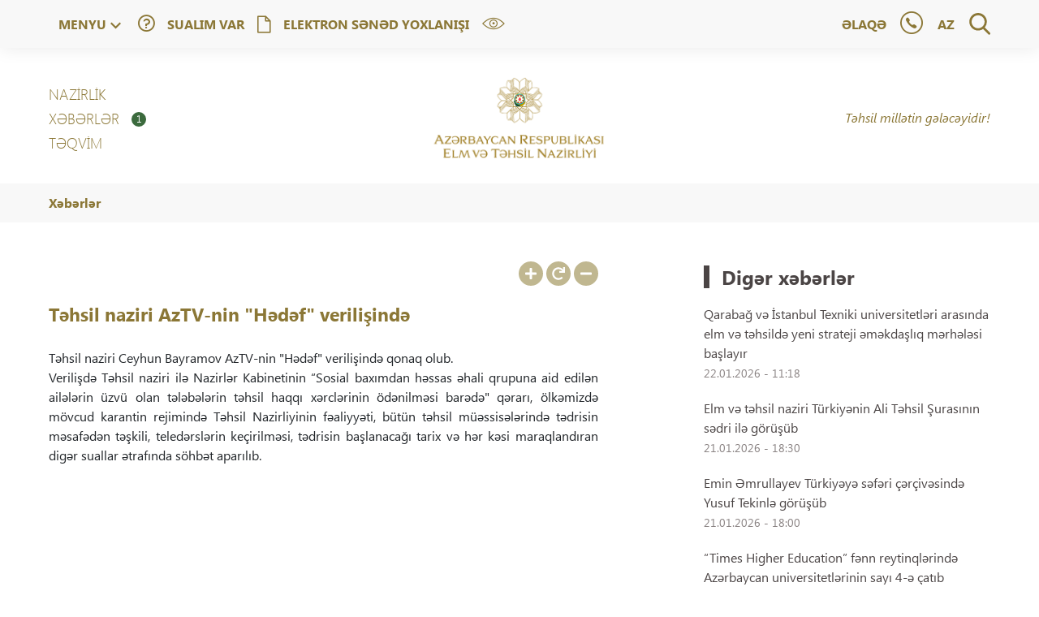

--- FILE ---
content_type: text/html; charset=UTF-8
request_url: https://edu.gov.az/az/news-and-updates/18208
body_size: 11341
content:
<!DOCTYPE html>
<html lang="az">
<head>
    <!-- FAVICONS -->
    <link rel="apple-touch-icon" sizes="180x180" href="https://edu.gov.az/site/views/site/images/favicon/apple-touch-icon.png">
    <link rel="icon" type="image/png" sizes="32x32" href="https://edu.gov.az/site/views/site/images/favicon/favicon-32x32.png">
    <link rel="icon" type="image/png" sizes="16x16" href="https://edu.gov.az/site/views/site/images/favicon/favicon-16x16.png">
    <link rel="shortcut icon" href="https://edu.gov.az/site/views/site/images/favicon.ico" type="image/x-icon"/>
    <link rel="manifest" href="https://edu.gov.az/site/views/site/images/favicon/site.webmanifest">
    <link rel="mask-icon" href="https://edu.gov.az/site/views/site/images/favicon/safari-pinned-tab.svg" color="#8b7736">
    <meta name="msapplication-TileColor" content="#ffffff">
    <meta name="theme-color" content="#ffffff">
    <meta http-equiv="X-UA-Compatible" content="ie=edge" />
    <!-- FAVICONS END -->

    <meta http-equiv="Content-Security-Policy"
          content=" child-src 'self' https://docs.google.com https://www.google.com https://www.youtube.com https://www.facebook.com http://192.168.140.130:4998 http://docs.google.com https://portal.edu.az/ * blob:">
    <meta name="viewport" content="width=device-width, initial-scale=1.0" />
    <link rel="stylesheet" href="https://edu.gov.az/site/views/site/styles/main.css?v=1.1.3">
    <link rel="stylesheet" href="https://edu.gov.az/site/views/site/scripts/slick/slick.css">
    <script src="https://edu.gov.az/site/views/site/scripts/modernizr.js"></script><title>Təhsil naziri AzTV-nin &quot;Hədəf&quot; verilişində |Azərbaycan Respublikası Elm və Təhsil Nazirliyi</title>
<meta name="description" content="Azərbaycan Respublikasınin Elm və Təhsil Nazirliyi -- Click on a property to learn more about how the value was chosen, or how to optimize how we scrape that metadata.&lt;p&gt;&lt;span style=&quot;font-size:12px;&quot;&gt;&lt;span style=&quot;font-family:arial,helvetica,sans-serif;&quot;&gt;Təhsil naziri Ceyhun Bayramov AzTV-nin &quot;Hədəf&quot; verilişində qonaq olub.&lt;/span&gt;&lt;/span&gt;&lt;/p&gt;" />
<meta name="twitter:card" value="summary">
<meta name="title" property="og:title" content="Təhsil naziri AzTV-nin &quot;Hədəf&quot; verilişində |Azərbaycan Respublikası Elm və Təhsil Nazirliyi" />
<meta name="title" property="title" content="Təhsil naziri AzTV-nin &quot;Hədəf&quot; verilişində |Azərbaycan Respublikası Elm və Təhsil Nazirliyi" />
<meta name="site_name" property="og:site_name" content="Azərbaycan Respublikası Elm və Təhsil Nazirliyi" />
<meta name="site_name" property="site_name" content="Azərbaycan Respublikası Elm və Təhsil Nazirliyi" />
<meta name="url" property="og:url" content="https://edu.gov.az/az/news-and-updates/18208" />
<meta name="url" property="url" content="https://edu.gov.az/az/news-and-updates/18208" />
<meta name="image" property="og:image" content="/upload/photos/01-s15.04.20.jpg" />
<meta name="image" property="image" content="/upload/photos/01-s15.04.20.jpg" />
<meta name="description" property="og:description" content="Azərbaycan Respublikasınin Elm və Təhsil Nazirliyi -- Click on a property to learn more about how the value was chosen, or how to optimize how we scrape that metadata. --&lt;p&gt;&lt;span style=&quot;font-size:12px;&quot;&gt;&lt;span style=&quot;font-family:arial,helvetica,sans-serif;&quot;&gt;Təhsil naziri Ceyhun Bayramov AzTV-nin &quot;Hədəf&quot; verilişində qonaq olub.&lt;/span&gt;&lt;/span&gt;&lt;/p&gt;" />
<meta name="description" property="description" content="Azərbaycan Respublikasınin Elm və Təhsil Nazirliyi -- Click on a property to learn more about how the value was chosen, or how to optimize how we scrape that metadata. --&lt;p&gt;&lt;span style=&quot;font-size:12px;&quot;&gt;&lt;span style=&quot;font-family:arial,helvetica,sans-serif;&quot;&gt;Təhsil naziri Ceyhun Bayramov AzTV-nin &quot;Hədəf&quot; verilişində qonaq olub.&lt;/span&gt;&lt;/span&gt;&lt;/p&gt;" />
<meta name="keywords" content="">

<!-- NEWS SLIDER STYLESHEETS - END -->



<link rel="stylesheet" type="text/css" href="/assets/galleria/galleria.classic.css">
<link rel="stylesheet" type="text/css" href="/assets/galleria/galleria-inline.classic.css">



<!-- NEWS SLIDER STYLESHEETS - END --></head>
<body>
<!--[if IE]>
<p class="browserupgrade">You are using an <strong>outdated</strong> browser.</p>
<![endif]-->
<main>
    <header><div class="main-header">
    <div class="container">
        <div class="row between bhUjdRbs">
            <div class="main-header--left flex flstart middle">
                <a href="#" class="main-header--burger">
                    <i class="i-burger"></i>
                </a>

                <div class="burger-expand" id="burger-expand">
                    <ul class="burger-expand--menu">
                        <li><a href="https://edu.gov.az/az/ministry">NAZİRLİK</a></li>
                        <li><a href="https://edu.gov.az/az/news-and-updates">XƏBƏRLƏR</a></li>
                        <li><a href="/social">SOSİAL MEDİA</a></li>
                        <!--                        <li><a href="https://edu.gov.az/az/gallery">QALEREYA</a></li>-->
                    </ul>
                    <ul class="burger-expand--menu2">
                        <li>
                            <a href="https://edu.gov.az/az/faq" class="main-header--faq flex between middle "><i class="i-faq"></i><span>Virtual bələdçi</span></a>
                        </li>
                    </ul>
                    <ul class="burger-expand--search">
                        <li>
                            <form action="https://edu.gov.az/az/posts/search/1" action="POST">
                                <div class="form-group primary sm">
                                    <input type="text" name="word" placeholder="Axtarış" />
                                    <button><i class="i-search"></i></button>
                                </div>
                            </form>
                        </li>
                    </ul>
                    <ul class="burger-expand--text">
                        <li>
                            <p>
                                Azərbaycan Xalq Cümhuriyyəti hökumətinin 1918-ci il 28 may tarixli qərarı ilə maarif və təhsil üzrə ilk nazirlik-Xalq Maarifi Nazirliyi yaradılıb. Nazirlər Şurasının 30 iyun 1918-ci il tarixli qərarı ilə Xalq Maarifi Nazirliyinin üç şöbədən (ümumi orta təhsil, ali və orta ixtisas təhsili, peşə məktəbləri) ibarət strukturu təsdiq olunub.
                            </p>
                            <p>
                                Azərbaycan SSR Xalq Komissarları Sovetinin 28 aprel 1920-ci il tarixli qərarı ilə Xalq Maarifi Nazirliyinin adı dəyişdirilərək Xalq Maarifi Komissarlığı adı ilə yenidən təşkil edilib və ölkədəki bütün təhsil müəssisələri bu qurumun tabeliyinə verilib.
                            </p>
                        </li>
                    </ul>
                </div>

                <a href="#" class="main-header--menu flex between middle" id="ledger-toggle">
                    <span class="s-menu-mobile"><span>Menyu</span> <i class="i-down"></i></span>
                    <span class="s-menu">Menyu<i class="i-down"></i></span>
                    <span class="s-back">Geri<i class="i-up"></i></span>
                </a>


                <div class="main-header--expand">
                    <div class="row">
                        <!--
                                                <div class="col-md-6 col-12 bg-secondary expand-left about-sec">
                                                    <h2 class="d-block d-md-none">
                                                        <span class="about-expand">
                                                            Haqqımızda
                                                            <i class="i-right spanicon"></i>
                                                        </span>
                                                    </h2>
                                                    <div class="about">
                        &lt;!&ndash;&ndash;&gt;
                        &lt;!&ndash;                                <h2></h2>&ndash;&gt;
                        &lt;!&ndash;&ndash;&gt;
                        &lt;!&ndash;                                <h4>Today, our catalogue contains:</h4>&ndash;&gt;
                        &lt;!&ndash;                                <div class="flex">&ndash;&gt;
                        &lt;!&ndash;&ndash;&gt;
                        &lt;!&ndash;&ndash;&gt;
                        &lt;!&ndash;                                </div>&ndash;&gt;
                                                        <div class="header-search">
                                                            <a href="https://edu.gov.az/az/"><img class="form-group primary sm m-auto" src="https://edu.gov.az/uploads/elm-tehsil-naziriyi-logo.png" alt="" /></a>
                                                            <form action="https://edu.gov.az/az/posts/search/1" action="POST">
                                                                <div class="form-group primary sm">
                                                                    <input type="text" name="word" placeholder="Axtarış" />
                                                                    <button><i class="i-search"></i></button>
                                                                </div>
                                                            </form>
                                                        </div>
                                                    </div>
                                                </div>&lt;!&ndash;menu about end&ndash;&gt;
                        -->

                        <div class="col-6 expand-right">
                            <div class="gThynsL">
                                <h2 class=" d-md-block"><a href="#" class="js-sub-menu--back"><i class="i-left"></i>Menyu</a><span>Menyu</span></h2>
                                <a href="https://portal.edu.az" class="portalButton">
                                    PORTAL.EDU.AZ
                                    <svg xmlns="http://www.w3.org/2000/svg" width="15" height="15" viewBox="0 0 15 15"><g><g><path fill="#8b7736" d="M15.379 19.957s.04 0 .04-.04"/></g><g><g><g><g><g><path fill="#4b4545" d="M11.644 7.478a.55.55 0 0 0-.55.55v4.17c0 .464-.377.84-.84.84H2.608a.841.841 0 0 1-.84-.84V4.552c0-.463.377-.84.84-.84h4.17a.55.55 0 0 0 0-1.1h-4.17c-1.07 0-1.94.87-1.94 1.94v7.646c0 1.07.87 1.94 1.94 1.94h7.646c1.07 0 1.94-.87 1.94-1.94v-4.17a.55.55 0 0 0-.55-.55z"/></g></g></g><g><g><g><path fill="#4b4545" d="M13.73.527H9.558a.55.55 0 1 0 0 1.1h3.62v3.62a.55.55 0 1 0 1.1 0v-4.17a.55.55 0 0 0-.55-.55z"/></g></g></g><g><g><g><path fill="#4b4545" d="M14.118.688a.55.55 0 0 0-.778 0L5.694 8.334a.55.55 0 0 0 .778.778l7.646-7.646a.55.55 0 0 0 0-.778z"/></g></g></g></g></g></g></svg>
                                </a>
                            </div>
                            <!-- <h2 class=" d-md-block">
                                <a href="#" class="js-sub-menu--back">
                                    <i class="i-left"></i>Menyu                                </a>
                            </h2> -->
                            <!--
                            <h2 class="d-block d-md-none">
                                <span class="explore-expand">Menyu                                    <i class="i-right spanicon"></i>
                                </span>
                            </h2>
                            -->

                            <ul class="explore show">

                                <li>
                                    <a href="https://edu.gov.az/az/xidmetler"  class="flex" data-sub-menu="xidmetler" data-menu-name="Xidmətlər">
                                        <div class="expand-right--icon"><img style="width: 25px;"  src="https://edu.gov.az/uploads/xidmetler_icons/xidmetler.svg"></div>
                                        <div style="flex: calc(100% - 50px) !important;">
                                            <p>Xidmətlər
                                            </p>
                                            <span>Elm və Təhsil Nazirliyi tərəfindən təqdim olunan elektron xidmətlər</span>
                                        </div><i class="i-right"></i>
                                    </a>
                                </li>

                                <li>
                                    <a href="#"  class="flex js-sub-menu" data-sub-menu="preschool-education" data-menu-name="Məktəbəqədər təhsil">
                                        <div class="expand-right--icon"><img style="width: 25px;"  src="https://edu.gov.az/uploads/xidmetler_icons/mektebeqeder.svg"></div>
                                        <div style="flex: calc(100% - 50px) !important;">
                                            <p>Məktəbəqədər təhsil
                                            </p>
                                            <span>İntellektual, fiziki, mənəvi inkişafa xidmət edən ilkin bilik, bacarıq və vərdişlərin mənimsənilməsi prosesidir.</span>
                                        </div><i class="i-right"></i>
                                    </a>
                                </li>

                                <li>
                                    <a href="#"  class="flex js-sub-menu" data-sub-menu="general-education" data-menu-name="Ümumi təhsil">
                                        <div class="expand-right--icon"><img style="width: 25px;"  src="https://edu.gov.az/uploads/xidmetler_icons/umumitehsil.svg"></div>
                                        <div style="flex: calc(100% - 50px) !important;">
                                            <p>Ümumi təhsil
                                            </p>
                                            <span>Təhsilalanlar tərəfindən bilik, bacarıq və vərdişlərin mənimsənilməsini təmin edən mühüm fəaliyyət sahəsidir.</span>
                                        </div><i class="i-right"></i>
                                    </a>
                                </li>

                                <li>
                                    <a href="#"  class="flex js-sub-menu" data-sub-menu="mektebdenkenar-tehsil" data-menu-name="Məktəbdənkənar təhsil">
                                        <div class="expand-right--icon"><img style="width: 25px;"  src="https://edu.gov.az/uploads/mektebdenkenar.svg"></div>
                                        <div style="flex: calc(100% - 50px) !important;">
                                            <p>Məktəbdənkənar təhsil
                                            </p>
                                            <span>Məktəbdənkənar təhsil uşaq, yeniyetmə və gənclərin maraq, meyil və bacarıqlarının, intellektual səviyyələrinin, yaradıcılıq qabiliyyətlərinin inkişafı, fiziki imkanlarının artırılmasını təmin edən təhsil növüdür.</span>
                                        </div><i class="i-right"></i>
                                    </a>
                                </li>

                                <li>
                                    <a href="#"  class="flex js-sub-menu" data-sub-menu="vocational-education" data-menu-name="Peşə təhsili">
                                        <div class="expand-right--icon"><img style="width: 25px;"  src="https://edu.gov.az/uploads/xidmetler_icons/peshetehsili.svg"></div>
                                        <div style="flex: calc(100% - 50px) !important;">
                                            <p>Peşə təhsili
                                            </p>
                                            <span>Zəruri əmək bacarıqlarına yiyələnməni təmin edən prioritet fəaliyyət sahəsidir.</span>
                                        </div><i class="i-right"></i>
                                    </a>
                                </li>

                                <li>
                                    <a href="#"  class="flex js-sub-menu" data-sub-menu="secondary-special-education" data-menu-name="Orta ixtisas təhsili">
                                        <div class="expand-right--icon"><img style="width: 25px;"  src="https://edu.gov.az/uploads/xidmetler_icons/ortaixtisas.svg"></div>
                                        <div style="flex: calc(100% - 50px) !important;">
                                            <p>Orta ixtisas təhsili
                                            </p>
                                            <span>Ümumi orta təhsil bazasında cəmiyyətin və əmək bazarının tələbatına uyğun olaraq, müxtəlif sənət və kütləvi peşələr üzrə ixtisaslı işçi kadrlar hazırlığını təmin edir.</span>
                                        </div><i class="i-right"></i>
                                    </a>
                                </li>

                                <li>
                                    <a href="#"  class="flex js-sub-menu" data-sub-menu="higher-education" data-menu-name="Ali təhsil">
                                        <div class="expand-right--icon"><img style="width: 25px;"  src="https://edu.gov.az/uploads/xidmetler_icons/alitehsil.svg"></div>
                                        <div style="flex: calc(100% - 50px) !important;">
                                            <p>Ali təhsil
                                            </p>
                                            <span>Tam orta təhsil və orta peşə-ixtisas təhsili bazasından cəmiyyətin və əmək bazarının tələbatı nəzərə alınmaqla yüksək ixtisaslı mütəxəssis hazırlığını təmin edir.</span>
                                        </div><i class="i-right"></i>
                                    </a>
                                </li>

                                <li>
                                    <a href="#"  class="flex js-sub-menu" data-sub-menu="xususi-tehsil_323" data-menu-name="Xüsusi təhsil">
                                        <div class="expand-right--icon"><img style="width: 25px;"  src="https://edu.gov.az/uploads/scholarship.svg"></div>
                                        <div style="flex: calc(100% - 50px) !important;">
                                            <p>Xüsusi təhsil
                                            </p>
                                            <span>Xüsusi təhsil – sağlamlıq imkanları məhdud şəxslərə dövlət proqramları əsasında bilik, bacarıq və özünəxidmət vərdişlərini aşılamaqla, onların cəmiyyətə inteqrasiyasını, o cümlədən əmək fəaliyyətinə və ailə həyatına hazırlanmasını təmin edir.</span>
                                        </div><i class="i-right"></i>
                                    </a>
                                </li>

                                <li>
                                    <a href="https://edu.gov.az/az/esas-senedler"  class="flex" data-sub-menu="esas-senedler" data-menu-name="Sənədlər">
                                        <div class="expand-right--icon"><img style="width: 25px;"  src="https://edu.gov.az/uploads/xidmetler_icons/senedler.svg"></div>
                                        <div style="flex: calc(100% - 50px) !important;">
                                            <p>Sənədlər
                                            </p>
                                            <span>Normativ sənədlər və təlimatlar</span>
                                        </div><i class="i-right"></i>
                                    </a>
                                </li>

                                <li>
                                    <a href="#"  class="flex js-sub-menu" data-sub-menu="programmes" data-menu-name="Layihələr">
                                        <div class="expand-right--icon"><img style="width: 25px;"  src="/uploads/categories/startup.svg"></div>
                                        <div style="flex: calc(100% - 50px) !important;">
                                            <p>Layihələr
                                            </p>
                                            <span>Elm və Təhsil Nazirliyi tərəfindən həyata keçirilən layihələr</span>
                                        </div><i class="i-right"></i>
                                    </a>
                                </li>

                                <li>
                                    <a href="https://edu.gov.az/az/tedqiqatlar"  class="flex" data-sub-menu="tedqiqatlar" data-menu-name="Tədqiqatlar">
                                        <div class="expand-right--icon"><img style="width: 25px;"  src="https://edu.gov.az/uploads/t%C9%99qiqat.svg"></div>
                                        <div style="flex: calc(100% - 50px) !important;">
                                            <p>Tədqiqatlar
                                            </p>
                                            <span>Elm və Təhsil Nazirliyi tərəfindən həyata keçirilən tədqiqatlar</span>
                                        </div><i class="i-right"></i>
                                    </a>
                                </li>

                                <li>
                                    <a href="https://edu.gov.az/az/cixislar"  class="flex" data-sub-menu="cixislar" data-menu-name="Çıxışlar">
                                        <div class="expand-right--icon"><img style="width: 25px;"  src="https://edu.gov.az/uploads/%3Fcons/noun_mic_1486595.svg"></div>
                                        <div style="flex: calc(100% - 50px) !important;">
                                            <p>Çıxışlar
                                            </p>
                                            <span></span>
                                        </div><i class="i-right"></i>
                                    </a>
                                </li>

                                <li>
                                    <a href="#"  class="flex js-sub-menu" data-sub-menu="hesabatlar" data-menu-name="Hesabatlar">
                                        <div class="expand-right--icon"><img style="width: 25px;"  src="/uploads/HESABATLAR.svg"></div>
                                        <div style="flex: calc(100% - 50px) !important;">
                                            <p>Hesabatlar
                                            </p>
                                            <span>İllərə dair hesabatlar</span>
                                        </div><i class="i-right"></i>
                                    </a>
                                </li>

                                <li>
                                    <a href="https://edu.gov.az/az/atributlar_243"  class="flex" data-sub-menu="atributlar_243" data-menu-name="Atributlar">
                                        <div class="expand-right--icon"><img style="width: 25px;"  src="https://edu.gov.az/uploads/ATTR%3FBUTLAR.svg"></div>
                                        <div style="flex: calc(100% - 50px) !important;">
                                            <p>Atributlar
                                            </p>
                                            <span>Atributların istifadəsinə dair təlimatlar</span>
                                        </div><i class="i-right"></i>
                                    </a>
                                </li>                            </ul>
                        </div><!-- mega categories end-->

                        <div class="col-6 expand-reveal">
                            <!--                        <i class="i-down expand-reveal&#45;&#45;bottom-icon"></i>-->                            <div class="expand-reveal--item" id="xidmetler">
                                <h2><a href="#" class="js-sub-menu--back"><i class="i-left menunameset"></i></a><span class="menunameset"></span></h2>
                                <ul class="link-list">                                </ul>
                            </div>                            <div class="expand-reveal--item" id="preschool-education">
                                <h2><a href="#" class="js-sub-menu--back"><i class="i-left menunameset"></i></a><span class="menunameset"></span></h2>
                                <ul class="link-list">                                    <li><a href="https://edu.gov.az/az/preschool-education/umumi-melumat_301">
                                        <p>Ümumi məlumat </p>
                                        <span></span>
                                    </a>
                                    </li>                                    <li><a href="https://edu.gov.az/az/mektebeqeder-tehsildoc/mektebeqeder-tehsil-muessiseleri">
                                        <p>Məktəbəqədər təhsil müəssisələrinin siyahısı</p>
                                        <span></span>
                                    </a>
                                    </li>                                </ul>
                            </div>                            <div class="expand-reveal--item" id="general-education">
                                <h2><a href="#" class="js-sub-menu--back"><i class="i-left menunameset"></i></a><span class="menunameset"></span></h2>
                                <ul class="link-list">                                    <li><a href="https://edu.gov.az/az/general-education/umumi-melumat_310_c879">
                                        <p>Ümumi məlumat</p>
                                        <span></span>
                                    </a>
                                    </li>                                    <li><a href="https://edu.gov.az/az/general-education/umumitehsil-muessiselerinin-siyahisi">
                                        <p>Ümumi təhsil müəssisələrinin siyahısı</p>
                                        <span></span>
                                    </a>
                                    </li>                                    <li><a href="https://www.e-resurs.edu.az" target="_blank">
                                        <p>Elektron dərs resursları</p>
                                        <span></span>
                                    </a>
                                    </li>                                    <li><a href="https://edu.gov.az/az/general-education/olimpiada-ve-musabiqeler-fenn-olimpiadalari-sabahin-alimleri-insa-yazi">
                                        <p>Olimpiada və müsabiqələr</p>
                                        <span></span>
                                    </a>
                                    </li>                                    <li><a href="certificate ">
                                        <p>Təhsilverənlərin sertifikatlaşdırılması</p>
                                        <span></span>
                                    </a>
                                    </li>                                    <li><a href="https://edu.gov.az/az/calculator">
                                        <p>Onlayn kalkulyator</p>
                                        <span></span>
                                    </a>
                                    </li>                                    <li><a href="https://edu.gov.az/az/key-services/diq-musahibe-neticeleri">
                                        <p>DİQ müsahibə nəticələri</p>
                                        <span></span>
                                    </a>
                                    </li>                                </ul>
                            </div>                            <div class="expand-reveal--item" id="mektebdenkenar-tehsil">
                                <h2><a href="#" class="js-sub-menu--back"><i class="i-left menunameset"></i></a><span class="menunameset"></span></h2>
                                <ul class="link-list">                                    <li><a href="https://edu.gov.az/az/mektebdenkenar-tehsil/umumi-melumat_16126">
                                        <p>Ümumi məlumat </p>
                                        <span></span>
                                    </a>
                                    </li>                                    <li><a href="https://edu.gov.az/az/mektebdenkenar-tehsil/mektebdenkenar-muessislerinin-siyahisi">
                                        <p>Məktəbdənkənar təhsil müəssisələrinin siyahısı</p>
                                        <span></span>
                                    </a>
                                    </li>                                </ul>
                            </div>                            <div class="expand-reveal--item" id="vocational-education">
                                <h2><a href="#" class="js-sub-menu--back"><i class="i-left menunameset"></i></a><span class="menunameset"></span></h2>
                                <ul class="link-list">                                    <li><a href="https://edu.gov.az/az/vocational-education/umumi-melumat_321">
                                        <p>Ümumi məlumat</p>
                                        <span></span>
                                    </a>
                                    </li>                                    <li><a href="https://vet.edu.gov.az/educationInstitutions" target="_blank">
                                        <p>Təhsil müəssisələri</p>
                                        <span></span>
                                    </a>
                                    </li>                                    <li><a href="https://vet.edu.gov.az/professions" target="_blank">
                                        <p>İxtisaslar</p>
                                        <span></span>
                                    </a>
                                    </li>                                    <li><a href="https://vet.edu.gov.az/p/tedris-resurslari" target="_blank">
                                        <p>Tədris resursları</p>
                                        <span></span>
                                    </a>
                                    </li>                                </ul>
                            </div>                            <div class="expand-reveal--item" id="secondary-special-education">
                                <h2><a href="#" class="js-sub-menu--back"><i class="i-left menunameset"></i></a><span class="menunameset"></span></h2>
                                <ul class="link-list">                                    <li><a href="https://edu.gov.az/az/secondary-special-education/umumi-melumat_328">
                                        <p>Ümumi məlumat</p>
                                        <span></span>
                                    </a>
                                    </li>                                    <li><a href="https://edu.gov.az/az/secondary-special-education/orta-ixtisas-tehsili-muessiselerinin-siyahisi">
                                        <p>Orta ixtisas təhsili müəssisələrinin siyahısı</p>
                                        <span></span>
                                    </a>
                                    </li>                                    <li><a href="https://edu.gov.az/az/secondary-special-education/hesabat-formalari_16797">
                                        <p>Hesabat formaları</p>
                                        <span></span>
                                    </a>
                                    </li>                                </ul>
                            </div>                            <div class="expand-reveal--item" id="higher-education">
                                <h2><a href="#" class="js-sub-menu--back"><i class="i-left menunameset"></i></a><span class="menunameset"></span></h2>
                                <ul class="link-list">                                    <li><a href="https://edu.gov.az/az/higher-education/umumi-melumat_345">
                                        <p>Ümumi məlumat </p>
                                        <span></span>
                                    </a>
                                    </li>                                    <li><a href="https://edu.gov.az/az/higher-education/ali-tehsil-muessiseleri">
                                        <p>Ali təhsil müəssisələri</p>
                                        <span></span>
                                    </a>
                                    </li>                                    <li><a href="https://edu.gov.az/az/higher-education/telebe-kocurulmesi">
                                        <p>Tələbə köçürülməsi</p>
                                        <span></span>
                                    </a>
                                    </li>                                    <li><a href="https://edu.gov.az/az/higher-education/xarici-tehsil">
                                        <p>Xaricdə təhsil</p>
                                        <span></span>
                                    </a>
                                    </li>                                    <li><a href="https://ttkf.edu.az/" target="_blank">
                                        <p>Tələbə Kredit Fondu</p>
                                        <span></span>
                                    </a>
                                    </li>                                    <li><a href="https://tkta.edu.az/p/nostrify-your-diploma" target="_blank">
                                        <p>Xarici diplomların tanınması və ekvivalentliyinin müəyyən edilməsi</p>
                                        <span></span>
                                    </a>
                                    </li>                                    <li><a href="https://edu.gov.az/az/nostrification/search">
                                        <p>Tanınan diplomların sahibləri barədə məlumat bazası</p>
                                        <span></span>
                                    </a>
                                    </li>                                    <li><a href="https://edu.gov.az/az/higher-education/elmi-muesiseler">
                                        <p>Elmi müəssisələrin siyahısı</p>
                                        <span></span>
                                    </a>
                                    </li>                                    <li><a href="https://edu.gov.az/az/higher-education/hesabat-formalari">
                                        <p>Hesabat formaları</p>
                                        <span></span>
                                    </a>
                                    </li>                                </ul>
                            </div>                            <div class="expand-reveal--item" id="xususi-tehsil_323">
                                <h2><a href="#" class="js-sub-menu--back"><i class="i-left menunameset"></i></a><span class="menunameset"></span></h2>
                                <ul class="link-list">                                    <li><a href="https://edu.gov.az/az/xususi-tehsil_323/umumi-melumat_17546">
                                        <p>Ümumi məlumat</p>
                                        <span></span>
                                    </a>
                                    </li>                                    <li><a href="https://edu.gov.az/az/xususi-tehsil_323/internat-mektebleri_17555">
                                        <p>İnternat məktəbləri</p>
                                        <span></span>
                                    </a>
                                    </li>                                </ul>
                            </div>                            <div class="expand-reveal--item" id="esas-senedler">
                                <h2><a href="#" class="js-sub-menu--back"><i class="i-left menunameset"></i></a><span class="menunameset"></span></h2>
                                <ul class="link-list">                                </ul>
                            </div>                            <div class="expand-reveal--item" id="programmes">
                                <h2><a href="#" class="js-sub-menu--back"><i class="i-left menunameset"></i></a><span class="menunameset"></span></h2>
                                <ul class="link-list">                                    <li><a href="https://edu.gov.az/az/programmes/icma-esasli-mektebeqeder-tehsilin-inkisafi">
                                        <p>“İcma əsaslı məktəbəqədər təhsil” layihəsi</p>
                                        <span></span>
                                    </a>
                                    </li>                                    <li><a href="https://edu.gov.az/az/programmes/steam-layihesi">
                                        <p>“STEAM Azərbaycan” layihəsi</p>
                                        <span></span>
                                    </a>
                                    </li>                                    <li><a href="https://edu.gov.az/az/programmes/reqemsal-bacariqlar_16387">
                                        <p>“Rəqəmsal bacarıqlar” layihəsi</p>
                                        <span></span>
                                    </a>
                                    </li>                                    <li><a href="https://edu.gov.az/az/programmes/pese-temayullu-siniflerin-teskili-layihesi">
                                        <p>“Peşə təmayüllü siniflər” layihəsi</p>
                                        <span></span>
                                    </a>
                                    </li>                                    <li><a href="https://edu.gov.az/az/programmes/mekteblinin-dostu-layihesi">
                                        <p>“Məktəblinin dostu” layihəsi</p>
                                        <span></span>
                                    </a>
                                    </li>                                    <li><a href="https://edu.gov.az/az/programmes/sabah-qruplari-layihesi">
                                        <p>SABAH qrupları layihəsi</p>
                                        <span></span>
                                    </a>
                                    </li>                                    <li><a href="https://edu.gov.az/az/programmes/study-in-azerbaijan-layihesi">
                                        <p>“STUDY IN AZERBAIJAN” layihəsi</p>
                                        <span></span>
                                    </a>
                                    </li>                                </ul>
                            </div>                            <div class="expand-reveal--item" id="tedqiqatlar">
                                <h2><a href="#" class="js-sub-menu--back"><i class="i-left menunameset"></i></a><span class="menunameset"></span></h2>
                                <ul class="link-list">                                </ul>
                            </div>                            <div class="expand-reveal--item" id="cixislar">
                                <h2><a href="#" class="js-sub-menu--back"><i class="i-left menunameset"></i></a><span class="menunameset"></span></h2>
                                <ul class="link-list">                                </ul>
                            </div>                            <div class="expand-reveal--item" id="hesabatlar">
                                <h2><a href="#" class="js-sub-menu--back"><i class="i-left menunameset"></i></a><span class="menunameset"></span></h2>
                                <ul class="link-list">                                    <li><a href="https://edu.gov.az/az/qisa-xulase">
                                        <p>Qısa xülasə</p>
                                        <span></span>
                                    </a>
                                    </li>                                    <li><a href="https://edu.gov.az/az/hesabatlar/hesabatlar">
                                        <p> Hesabat jurnalı</p>
                                        <span></span>
                                    </a>
                                    </li>                                </ul>
                            </div>                            <div class="expand-reveal--item" id="atributlar_243">
                                <h2><a href="#" class="js-sub-menu--back"><i class="i-left menunameset"></i></a><span class="menunameset"></span></h2>
                                <ul class="link-list">                                </ul>
                            </div>                        </div>
                    </div>
                </div>                <a href="https://edu.gov.az/az/faq" class="main-header--faq flex between middle d-none d-md-flex"><i class="i-faq"></i><span>SUALIM VAR</span></a>                <a href="https://edu.gov.az/az/yoxla" class="main-header--faq flex between middle d-none d-md-flex"><i class="edudocum"></i><span>Elektron sənəd yoxlanışı</span></a>                <a href="https://edu.gov.az/az/accessibility" class="main-header--faq main-header--access flex between middle d-none d-md-flex"><i class="edueye"></i><span></span></a>            </div>
            <div class="main-header--right flex flend middle">
                <a href="https://edu.gov.az/az/contact" class="main-header--contact flex between middle zl">Əlaqə</a>
                <a href="https://api.whatsapp.com/send/?phone=994512067848" class="contact--phone main-header--contact flex between middle zl">
                    <!--                    <span class="hotLNS">146</span>-->
                    <i class="i-phone"></i>
                </a>
                <div class="main-header--select-lang zl">
                    <a href="#" class="main-header--lang flex between middle" id="expand-lang">
<!--                        <img src="https://edu.gov.az/site/views/site/images/az.svg" alt="" />-->
                        <!--                        <span class="d-none d-md-block">Azərbaycanca</span>-->
                        <span class="">az</span>
                    </a>
                    <ul class="main-header--langs">                        <li>
                            <a href="https://edu.gov.az/en/" class="main-header--lang flex middle">
<!--                                <img src="https://edu.gov.az/site/views/site/images/en.svg" class="mr-13px" alt="" />-->
<!--                                                            <span class="d-none d-md-block">English</span>-->
                                <span class="">en</span>
                            </a>
                        </li>                        <li>
                            <a href="https://edu.gov.az/ru/" class="main-header--lang flex middle">
<!--                                <img src="https://edu.gov.az/site/views/site/images/ru.svg" class="mr-13px" alt="" />-->
<!--                                                            <span class="d-none d-md-block">Русский</span>-->
                                <span class="">ru</span>
                            </a>
                        </li>                    </ul>
                </div>
                <div class="main-header--search flex between middle">
                    <a href="#" class="main-header--search-link">
                        <svg xmlns="http://www.w3.org/2000/svg" width="26" height="27" viewBox="0 0 26 27"><g><g><path fill="#8b7736" d="M10.975 2.817c4.402 0 7.982 3.581 7.982 7.983 0 4.401-3.58 7.982-7.982 7.982s-7.982-3.58-7.982-7.982 3.58-7.983 7.982-7.983zm14.632 21.546l-6.366-6.62a10.765 10.765 0 0 0 2.534-6.943c0-5.955-4.845-10.8-10.8-10.8C5.02 0 .175 4.845.175 10.8c0 5.954 4.845 10.8 10.8 10.8 2.235 0 4.366-.675 6.187-1.955l6.415 6.671c.268.279.628.432 1.015.432a1.41 1.41 0 0 0 1.015-2.385z"/></g></g></svg>
                    </a>
                    <form action="https://edu.gov.az/az/posts/search/1" action="POST">
                        <!--                        <div class="form-group primary sm">-->
                        <!--                            <input type="text" name="word" placeholder="Axtarış" />-->
                        <!--                            <button><i class="i-search"></i></button>-->
                        <!--                        </div>-->
                        <div class="main-header--search-content">
                            <input class="main-header--search-content-input" type="search" name="word" id="search" placeholder="Axtarış" />
                            <div class="main-header--search-content-result"></div>
                        </div>
                    </form>

                </div>
            </div>
        </div>
    </div>
</div>        <div class="main-nav">
            <div class="container">
                <div class="row between middle cent">
                    <div class="col-md-4 col order-1 bsGUi">
                        <ul class="main-nav--links">
                            <li><a href="https://edu.gov.az/az/ministry">NAZİRLİK</a></li>
                            <li><a href="https://edu.gov.az/az/news-and-updates">XƏBƏRLƏR                                <span class="customBadge">1</span>                            </a>
                            </li>
                            <!--<li><a href="https://edu.gov.az/social">SOSİAL MEDİA</a></li>-->

                            <li class=""><a href="https://edu.gov.az/az/calendar">Təqvim                            </a></li>

                            <li class="d-md-none d-block"><a href="https://edu.gov.az/az/contact">Əlaqə                            </a></li>                            <li class="d-md-none d-block"><a href="https://edu.gov.az/az/yoxla">Elektron sənəd yoxlanışı</a></li>                            <li class="d-md-none d-block"><a href="https://edu.gov.az/az/accessibility">ƏLÇATANLIQ</a></li>                        </ul>
                    </div>
                    <div class="col-md-4 col-12 text-center order-md-2 order-3">
                        <a class="main-logo" href="https://edu.gov.az/az/"><img src="https://edu.gov.az/uploads/elm-tehsil-naziriyi-logo.png" alt="" /></a>
                    </div>
                    <div class="col-md-4 col-6 order-md-3 order-2 bsGUi">
                        <!--<a href="https://edu.gov.az/az/heyder-eliyev-100_395/heyder-eliyev-100" class="bsGUiIOa">
                            <blockquote class="main-nav&#45;&#45;quote">
                                <i>Təhsil millətin gələcəyidir!</i>
                                <div>HEYDƏR ƏLİYEV</div>
                                <img src="/site/views/site/images/100s.svg" class="s100"/>
                            </blockquote>
                            <div class="bsgIhndA">
                                <img src="/site/views/site/images/Heyder_Aliyev_stat_image.png" alt="Haydar Aliyev Image" />
                            </div>
                        </a>-->
                        <div class="bsGUiIOa" style="top: 0!important;">
                            <blockquote class="main-nav--quote">
                                <i>Təhsil millətin gələcəyidir!</i>
                            </blockquote>
                        </div>
                    </div>
                </div>
            </div>
        </div>
    </header><div class="news-single">
    <div class="breadcrumb">
        <div class="container">
            <div class="row between middle">
                <ul>
                    <li class="active">                        <a href="https://edu.gov.az/az/news-and-updates">Xəbərlər</a>                    </li>
                </ul>
            </div>
        </div>
    </div>

    <section class="home-l2">
        <div class="container">
            <div class="row home-l2_flex">
                <div class="col-7" >
                    <div class="controlbar-right">
            <span class="increase">
                <svg xmlns="http://www.w3.org/2000/svg" viewBox="0 0 448 512"><path d="M416 208H272V64c0-17.67-14.33-32-32-32h-32c-17.67 0-32 14.33-32 32v144H32c-17.67 0-32 14.33-32 32v32c0 17.67 14.33 32 32 32h144v144c0 17.67 14.33 32 32 32h32c17.67 0 32-14.33 32-32V304h144c17.67 0 32-14.33 32-32v-32c0-17.67-14.33-32-32-32z"/></svg>
            </span>
                        <span class="resetMe">
                <svg xmlns="http://www.w3.org/2000/svg" viewBox="0 0 512 512"><path d="M500.33 0h-47.41a12 12 0 0 0-12 12.57l4 82.76A247.42 247.42 0 0 0 256 8C119.34 8 7.9 119.53 8 256.19 8.1 393.07 119.1 504 256 504a247.1 247.1 0 0 0 166.18-63.91 12 12 0 0 0 .48-17.43l-34-34a12 12 0 0 0-16.38-.55A176 176 0 1 1 402.1 157.8l-101.53-4.87a12 12 0 0 0-12.57 12v47.41a12 12 0 0 0 12 12h200.33a12 12 0 0 0 12-12V12a12 12 0 0 0-12-12z"/></svg>
            </span>
                        <span class="decrease">
                <svg xmlns="http://www.w3.org/2000/svg" viewBox="0 0 448 512"><path d="M416 208H32c-17.67 0-32 14.33-32 32v32c0 17.67 14.33 32 32 32h384c17.67 0 32-14.33 32-32v-32c0-17.67-14.33-32-32-32z"/></svg>
            </span>
                    </div>
                    <div id="printableArea">
                        <h2 class="title">Təhsil naziri AzTV-nin &quot;Hədəf&quot; verilişində</h2>                        <p class="text"><p style="text-align:justify;text-indent:35.4pt;"><span style="font-size:12px;"><span style="font-family:arial,helvetica,sans-serif;">Təhsil naziri Ceyhun Bayramov AzTV-nin "Hədəf" verilişində qonaq olub.</span></span></p>

<p style="text-align:justify;text-indent:35.4pt;"><span style="font-size:12px;"><span style="font-family:arial,helvetica,sans-serif;">Verilişdə Təhsil naziri ilə Nazirlər Kabinetinin “Sosial baxımdan həssas əhali qrupuna aid edilən ailələrin üzvü olan tələbələrin təhsil haqqı xərclərinin ödənilməsi barədə" qərarı, ölkəmizdə mövcud karantin rejimində Təhsil Nazirliyinin fəaliyyəti, bütün təhsil müəssisələrində tədrisin məsafədən təşkili, teledərslərin keçirilməsi, tədrisin başlanacağı tarix və hər kəsi maraqlandıran digər suallar ətrafında söhbət aparılıb.</span></span></p>

<p style="text-align:justify;text-indent:35.4pt;"> </p>

<p style="text-align: center;"><iframe allowfullscreen="true" allowtransparency="true" frameborder="0" height="366" scrolling="no" src="https://www.facebook.com/plugins/video.php?href=https%3A%2F%2Fwww.facebook.com%2Ftehsil.gov.az%2Fvideos%2F
1537151773118681
%2F&show_text=0&width=650" style="border:none;overflow:hidden" width="650"></iframe></p>
                        </p>
                        <div>                            <a href="https://edu.gov.az/az/posts/tags/" target="_blank"></a>                        </div>
                    </div>

                    <div class="accordion" id="accordionExample">                    </div>
                    <!--            &lt;!&ndash; NEWS SLIDER - START &ndash;&gt;-->

                    <!--            <div class="news_slider">-->

                    <!--                <div class="slider slider-for" id="lightgallery">-->
                    <!---->
                    <!---->
                    <!--                </div>-->
                    <!--                <div class="slider slider-nav">-->
                    <!---->
                    <!--                </div>-->
                    <!--            </div>-->

                    <!--            &lt;!&ndash; NEWS SLIDER - START &ndash;&gt;-->



                    <!--            <div id="galleria">-->
                    <!---->
                    <!---->
                    <!--            </div>-->


                    <!-- NEWS SLIDER - START -->

                    <!-- NEWS SLIDER - END -->





                    <hr>
                    <h4 class="title mt-2" id="post_date">5 il  əvvəl</h4>                    <div class="main-footer--icon bg mt-2">
                        <span>Paylaş</span>
                        <a href="#" onclick="window.open('https://www.facebook.com/sharer/sharer.php?u=https://edu.gov.az/az/news-and-updates/18208', 'newWin','width=600,height=600')" ><i class="i-facebook"></i></a>
                        <a href="#"  onclick="window.open('https://twitter.com/intent/tweet?text=https://edu.gov.az/az/news-and-updates/18208','newWin','width=600,height=600')">
<!--                            <img src="/site/views/site/images/icons/twitter-x.svg">-->
                            <svg version="1.1" xmlns:svg="http://www.w3.org/2000/svg" xmlns="http://www.w3.org/2000/svg" xmlns:xlink="http://www.w3.org/1999/xlink" x="0px" y="0px" viewBox="0 0 23 23" xml:space="preserve"><g><circle cx="11.5" cy="11.5" r="11.5"/><g transform="translate(52.390088,-25.058597)"><path style="fill:#FFFFFF" d="M-48.2,29.7l5.7,7.6l-5.7,6.1h1.3l5-5.4l4,5.4h4.4l-6-8l5.3-5.7h-1.3l-4.6,5l-3.7-5H-48.2z M-46.3,30.6h2l8.8,11.8h-2L-46.3,30.6z"/></g></g></svg>
                        </a>
                        <a href="#"  onclick="window.open('https://t.me/share/url?url=https://edu.gov.az/az/news-and-updates/18208','newWin','width=600,height=600')"><i class="edutelegram"></i></a>
                        <a href="#"  onclick="window.open('https://www.linkedin.com/sharing/share-offsite/?url=https://edu.gov.az/az/news-and-updates/18208','newWin','width=600,height=600')"><i class="edulinkedin"></i></a>
                        <a href="#"  onclick="printDiv('printableArea')" ><i class="i-printer"></i></a>
                        <a href="https://edu.gov.az/az/printpage/11105" target="_blank"><i class="i-pdfi"></i></a>
                    </div>

                </div>


                <div class="col-5 marginTop">
                    <div class="go-to--news">                        <h2>Digər xəbərlər</h2>
                        <ul>                            <li>
                                <a href="https://edu.gov.az/az/news-and-updates/22751-1">
                                    <p>Qarabağ və İstanbul Texniki universitetləri arasında elm və təhsildə yeni strateji əməkdaşlıq mərhələsi başlayır </p>
                                    <span>22.01.2026 - 11:18</span>
                                </a>
                            </li>                            <li>
                                <a href="https://edu.gov.az/az/news-and-updates/22750-1">
                                    <p>Elm və təhsil naziri Türkiyənin Ali Təhsil Şurasının sədri ilə görüşüb</p>
                                    <span>21.01.2026 - 18:30</span>
                                </a>
                            </li>                            <li>
                                <a href="https://edu.gov.az/az/news-and-updates/22749-1">
                                    <p>Emin Əmrullayev Türkiyəyə səfəri çərçivəsində Yusuf Tekinlə görüşüb</p>
                                    <span>21.01.2026 - 18:00</span>
                                </a>
                            </li>                            <li>
                                <a href="https://edu.gov.az/az/news-and-updates/22748-1">
                                    <p>“Times Higher Education” fənn reytinqlərində Azərbaycan universitetlərinin sayı 4-ə çatıb</p>
                                    <span>21.01.2026 - 09:34</span>
                                </a>
                            </li>                            <li>
                                <a href="https://edu.gov.az/az/news-and-updates/22747-1">
                                    <p>Şəhidlər xiyabanı ziyarət edilib</p>
                                    <span>20.01.2026 - 11:30</span>
                                </a>
                            </li>                        </ul>
                    </div>
                </div>
            </div>
        </div>
    </section>
</div>
    <!-- FOOTER START -->
    <footer class="main-footer">
        <div class="container">
            <div class="main-footer--content">
                <div class="row">
                    <div class="col-md-6 col-12 order-2 order-md-1 main-footer--left">
                        <h2 class="text-bold main-footer--header">Elm və Təhsil Nazirliyi</h2>
                        <p class="main-footer--description"> </p>

                        <form action="https://edu.gov.az/az/posts/search/1" action="POST">
                            <div class="form-group">
                                <input type="text" name="word" placeholder="Axtarış"><button type="submit"><i class="i-search"></i></button>
                            </div>
                        </form>

                        <div class="contact">
                            <a href="https://api.whatsapp.com/send/?phone=994512067848" class="contact--phone"><i class="i-phone"></i>146</a>
                            <a href="mailto:office@edu.gov.az" class="contact--email"><i class="i-envelope"></i>office@edu.gov.az</a>
                        </div>
                    </div>

                    <div class="col-md-6 col-12 order-1 order-md-2 main-footer--right">                        <div class="footer-map w-100 pl-0 pl-md-3">                            <iframe class="map" src="https://www.google.com/maps/embed?pb=!1m18!1m12!1m3!1d3038.7779420053535!2d49.85933131574896!3d40.39161387936813!2m3!1f0!2f0!3f0!3m2!1i1024!2i768!4f13.1!3m3!1m2!1s0x40307d151fdf42df%3A0xb3dd9195f4676922!2z0JzQuNC90LjRgdGC0LXRgNGB0YLQstC-INC-0LHRgNCw0LfQvtCy0LDQvdC40Y8g0JDQt9C10YDQsdCw0LnQtNC20LDQvdGB0LrQvtC5INCg0LXRgdC_0YPQsdC70LjQutC4!5e0!3m2!1sru!2s!4v1574328901852!5m2!1saz!2s" width="600" height="450" frameborder="0" style="border:0;" allowfullscreen=""></iframe>
                        </div>
                    </div><!--main-footer--right end-->

                </div>
            </div><!--main-footer--content end-->

            <div class="main-footer--bottom">
                <div class="row">
                    <div class="col-md-6 order-md-1 order-2">
                        <i class="main-footer--rights hqq">Bütün hüquqlar qorunur. Zəhmət olmasa, hər hansı bir lisenziyalı materialdan istifadə etmək üçün əlaqə saxlayın.</i>
                    </div>
                    <div class="col-md-6 order-md-2 order-1">
                        <div class="row mt-0">
                            <div class="col-md-5 d-flex justify-content-center justify-content-start flex-column flex-md-row">
                                <a class="main-footer--rights" href="https://edu.gov.az/az/sitemap"><i class="main-footer--rights sitemap-footer">Saytın xəritəsi</i></a>
                                <!--                                <a class="main-footer&#45;&#45;rights pl-md-3 " href="https://old.edu.gov.az/"><i class="main-footer&#45;&#45;rights sitemap-footer">Saytın əvvəlki versiyası</i></a>-->
                            </div>
                            <div class="col-md-7  main-footer--icon">
                                <div class="">
                                    <a href="/rss_az.xml"><i class="i-rss"></i></a>
                                    <a href="https://www.facebook.com/tehsil.gov.az/"><i class="i-facebook"></i></a>
                                    <a href="https://www.instagram.com/edugovaz/"><i class="i-instagram"></i></a>
                                    <a href="https://www.youtube.com/user/tehsilgovaz"><i class="i-youtube"></i></a>
                                    <a href="https://twitter.com/tehsilgovaz">
                                        <svg version="1.1" xmlns:svg="http://www.w3.org/2000/svg" xmlns="http://www.w3.org/2000/svg" xmlns:xlink="http://www.w3.org/1999/xlink" x="0px" y="0px" viewBox="0 0 23 23" xml:space="preserve"><g><circle cx="11.5" cy="11.5" r="11.5"/><g transform="translate(52.390088,-25.058597)"><path style="fill:#FFFFFF" d="M-48.2,29.7l5.7,7.6l-5.7,6.1h1.3l5-5.4l4,5.4h4.4l-6-8l5.3-5.7h-1.3l-4.6,5l-3.7-5H-48.2z M-46.3,30.6h2l8.8,11.8h-2L-46.3,30.6z"/></g></g></svg>

                                        <!--                                        <img src="/site/views/site/images/icons/twitter-x.svg">-->
                                    </a>
                                    <a href="https://web.telegram.org/#/im?p=@edugovaz"><i class="edutelegram"></i></a>
                                    <a href="https://www.linkedin.com/company/edugovaz"><i class="edulinkedin"></i></a>
                                </div>
                            </div>
                        </div>

                    </div>
                </div>
            </div><!--main-footer--bottom end-->
        </div>
    </footer><!-- FOOTER END -->
</main>
<script src="https://edu.gov.az/site/views/site/scripts/vendor.js"></script>
<script src="https://edu.gov.az/site/views/site/scripts/moment.js"></script>

<script src="https://edu.gov.az/site/views/site/scripts/imagesloaded.pkgd.min.js"></script>
<script src="https://edu.gov.az/site/views/site/scripts/popper.min.js"></script>
<script src="https://edu.gov.az/site/views/site/scripts/slick/slick.js"></script>
<script src="https://edu.gov.az/site/views/site/scripts/bootstrap.js"></script>
<script src="https://edu.gov.az/site/views/site/scripts/main.js?version=0.1.3"></script>

<script>
    $('.home-special_body_items').slick({
        infinite: true,
        slidesToShow: 4,
        slidesToScroll: 1,
        prevArrow: $('.home-special_body_items--left'),
        nextArrow: $('.home-special_body_items--right'),
        responsive: [
            {
                breakpoint: 992,
                settings: {
                    slidesToShow: 1,
                    slidesToScroll: 1
                }
            }
            // You can unslick at a given breakpoint now by adding:
            // settings: "unslick"
            // instead of a settings object
        ]
    });
</script><script>
    function printDiv(divName) {
        var printContents = document.getElementById(divName).innerHTML;
        var originalContents = document.body.innerHTML;

        document.body.innerHTML = printContents;

        window.print();

        document.body.innerHTML = originalContents;
    }
</script>

<!-- NEWS SLIDER SCRIPT - END -->


<script src="/assets/galleria/galleria.js"></script>


<!-- NEWS SLIDER SCRIPT - END -->

<script type="text/javascript">
    $(document).ready(function(){
        var text = $('#printableArea p, #printableArea span, #printableArea a');
        var header = $('#printableArea .title');
        var originalTextSize = '16';
        var originalHeaderSize = '23';
        // reset
        $(".resetMe").click(function(){
            $(text).css('cssText', 'font-size: '+originalTextSize+'px !important;');
            $(header).css('cssText', 'font-size: '+originalHeaderSize+'px !important;');
        });

        // Increase Font Size
        $(".increase").click(function(){
            var currentTextSize   = $(text).css('font-size');
            var currentHeaderSize = $(header).css('font-size');
            currentTextSize = parseFloat(currentTextSize)+2;
            currentHeaderSize = parseFloat(currentHeaderSize)+2;
            $(text).css('cssText', 'font-size: '+currentTextSize+'px !important;');
            $(header).css('cssText', 'font-size: '+currentHeaderSize+'px !important;');
            // $(text).attr('style', function(i,s) { return (s || '') + 'font-size: '+currentTextSize+'px !important;' });
            // $(header).attr('style', function(i,s) { return (s || '') + 'font-size: '+currentHeaderSize+'px !important;' });
            return false;
        });

        // Decrease Font Size
        $(".decrease").click(function(){
            var currentTextSize = $(text).css('font-size');
            var currentHeaderSize = $(header).css('font-size');
            if (parseInt(currentTextSize) > 16) {
                currentTextSize = parseFloat(currentTextSize) - 2;
                currentHeaderSize = parseFloat(currentHeaderSize) - 2;
                $(text).css('cssText', 'font-size: ' + currentTextSize + 'px !important;');
                $(header).css('cssText', 'font-size: ' + currentHeaderSize + 'px !important;');
            }
            return false;
        });
    });

</script>
<script>

    (function(i,s,o,g,r,a,m){i['GoogleAnalyticsObject']=r;i[r]=i[r]||function(){

        (i[r].q=i[r].q||[]).push(arguments)},i[r].l=1*new Date();a=s.createElement(o),

        m=s.getElementsByTagName(o)[0];a.async=1;a.src=g;m.parentNode.insertBefore(a,m)

    })(window,document,'script','https://www.google-analytics.com/analytics.js','ga');

    ga('create', 'UA-101416184-1', 'auto');

    ga('send', 'pageview');

</script>

</body>
</html>


--- FILE ---
content_type: text/css
request_url: https://edu.gov.az/site/views/site/styles/main.css?v=1.1.3
body_size: 46946
content:
@media (max-width: 575px) {
    .container {
        padding-left: 15px !important;
        padding-right: 15px !important;
    }
}

/*html {
    scroll-behavior: smooth;
}*/

.mr-13px {
    margin-right: 13px !important;
}

.pt-56 {
    padding-top: 56.25%;
}
.pr-26 {
    padding-right: 26px !important;
}
.pt-56 iframe {
    width: 100%;
    height: 100%;
}
.ttv {
    display: flex !important;
    flex-direction: column !important;
    margin-bottom: 0 !important;
    padding-bottom: 18px !important;
    height: 100% !important;
    padding-right: 0 !important;
}
.ttv .card--desc {
    height: 100%;
}
.owl-stage {
    display: flex;
}
.owl-stage > .owl-item {
    height: auto;
}


.selectric-items {
    border: 0 !important;
    -webkit-box-shadow: none !important;
    -moz-box-shadow: none !important;
    box-shadow: none !important;
}

.selectric .label {
    font-weight: 700;
    line-height: 1 !important;
    height: auto !important;
    padding: 15px;
}

@font-face {
    font-family: "Segoe UI";
    src: url("../fonts/SegoeUI-Bold.woff2") format("woff2"), url("../fonts/SegoeUI-Bold.woff") format("woff");
    font-weight: bold;
    font-style: normal;
}

@font-face {
    font-family: "Segoe UI";
    src: url("../fonts/SegoeUI-Italic.woff2") format("woff2"), url("../fonts/SegoeUI-Italic.woff") format("woff");
    font-weight: normal;
    font-style: italic;
}

@font-face {
    font-family: "Segoe UI";
    src: url("../fonts/SegoeUI-Light.woff2") format("woff2"), url("../fonts/SegoeUI-Light.woff") format("woff");
    font-weight: 300;
    font-style: normal;
}

@font-face {
    font-family: "Segoe UI";
    src: url("../fonts/SegoeUI.woff2") format("woff2"), url("../fonts/SegoeUI.woff") format("woff");
    font-weight: normal;
    font-style: normal;
}

@font-face {
    font-family: "edu";
    src: url("../fonts/edu.eot");
    src: url("../fonts/edu.eot") format("embedded-opentype"), url("../fonts/edu.ttf") format("truetype"), url("../fonts/edu.woff") format("woff"), url("../fonts/edu.svg") format("svg");
    font-weight: normal;
    font-style: normal;
}

@font-face {
    font-family: 'edunew';
    src: url('../fonts/edunew.eot');
    src: url('../fonts/edunew.eot') format('embedded-opentype'),
    url('../fonts/edunew.woff') format('woff2'),
    url('../fonts/edunew.woff') format('woff'),
    url('../fonts/edunew.ttf') format('truetype'),
    url('../fonts/edunew.svg') format('svg');
    font-weight: normal;
    font-style: normal;
}


i[class*="i-"]::before {
    display: inline-block;
    font-family: "edu" !important;
    speak: none;
    font-style: normal;
    font-weight: normal;
    font-variant: normal;
    text-transform: none;
    line-height: 1;
    /*height: 26px;*/
    /* Better Font Rendering =========== */
    -webkit-font-smoothing: antialiased;
    -moz-osx-font-smoothing: grayscale;
}

[class^="icon-"]:before, [class*=" icon-"]:before {
    font-family: "fontello";
    display: inline-block;
    speak: none;
    font-style: normal;
    font-weight: normal;
    font-variant: normal;
    text-transform: none;
    /*line-height: 1.15;*/
    /*vertical-align: top;*/
    height: 26px;
}

.main-footer--icon i {
    /*height: 27px;*/
    display: block;
}

.icon-telegram:before {
    content: '\f2c6';
    top: -1px;
    position: relative;
}
[class^="edu"], [class*=" edu"] {
    /* use !important to prevent issues with browser extensions that change fonts */
    font-family: 'edunew' !important;
    speak: never;
    font-style: normal;
    font-weight: normal;
    font-variant: normal;
    text-transform: none;
    line-height: 1;

    /* Better Font Rendering =========== */
    -webkit-font-smoothing: antialiased;
    -moz-osx-font-smoothing: grayscale;
}

.edueye:before {
    content: "\e90b";
}
.eduminus:before {
    content: "\f068";
}
.eduinfo:before {
    content: "\e906";
}
.edufilter-m:before {
    content: "\e903";
}
.edufilter-b:before {
    content: "\e904";
}
.edufilter:before {
    content: "\e902";
}

.educheck:before {
    content: "\e905";
}
.edulinkedin:before {
    content: "\e900";
}
.edutelegram:before {
    content: "\e901";
}
.edurepeat:before {
    content: "\f01e";
}
.edurotate-right:before {
    content: "\f01e";
}
.edurefresh:before {
    content: "\f021";
}
.educalendar:before {
    content: "\e908";
}
.edudocum:before {
    content: "\e907";
}
.edustar-o:before {
    content: "\f006";
}
.edunotf:before {
    content: "\e909";
}
.eduemail:before {
    content: "\e90a";
}
.edudocum:before {
    content: "\e907";
}


.eduexternal:before {
    content: "\e90c";
}
.edupdfb:before {
    content: "\e90d";
}
.eduplay:before {
    content: "\e90e";
}



img.icon {
    display: inline-block;
    font-size: 0;
    vertical-align: middle;
}

.i-pdf {
    padding: 2px 6px;
    -webkit-border-radius: 4px;
    -moz-border-radius: 4px;
    border-radius: 4px;
    background-color: #4b4545;
}

.i-pdf::before {
    content: "pdf";
    color: #fff;
    font-family: "Segoe UI";
    font-size: 12px;
    font-weight: 700;
    text-transform: uppercase;
}

.i-burger::before {
    content: "\e901";
}

.i-ellipse-o::before {
    content: "\e902";
}

.i-ellipse::before {
    content: "\e903";
}

.i-youtube::before {
    content: "\e904";
}

.i-faq::before {
    content: "\e905";
}

.i-up::before {
    content: "\e906";
}

.i-palette::before {
    content: "\e907";
}

.i-rss::before {
    content: "\e908";
}

.i-education::before {
    content: "\e909";
}

.i-book::before {
    content: "\e90a";
}

.i-bulb::before {
    content: "\e90b";
}

.i-instagram::before {
    content: "\e90c";
}

.i-rocket::before {
    content: "\e90d";
}

.i-capitol::before {
    content: "\e90e";
}

.i-checked::before {
    content: "\e90f";
}

.i-cityhall::before {
    content: "\e910";
}

.i-contacts::before {
    content: "\e911";
}

.i-envelope::before {
    content: "\e912";
}

.i-o-right::before {
    content: "\e913";
}

.i-facebook::before {
    content: "\e914";
}

.i-heart::before {
    content: "\e915";
}

.i-down::before {
    content: "\e916";
}

.i-laptop::before {
    content: "\e917";
}

.i-link::before {
    content: "\e918";
}

.i-newspaper::before {
    content: "\e919";
}

.i-nost::before {
    content: "\e91a";
}

.i-brief::before {
    content: "\e91b";
}

.i-right::before {
    content: "\e91c";
}

.i-plus::before {
    content: "\e91d";
}

.i-phone::before {
    content: "\e91e";
}

.i-play::before {
    content: "\e91f";
}

.i-left::before {
    content: "\e920";
}

.i-repairing::before {
    content: "\e921";
}

.i-screwdriver::before {
    content: "\e922";
}

.i-search::before {
    content: "\e923";
}

.i-twitter::before {
    content: "\e924";
}

.i-television::before {
    content: "\e925";
}

.i-world::before {
    content: "\e926";
}

.i-r-plus::before {
    content: "\e927";
}

.i-rectangle::before {
    content: "\e928";
}

.i-right-menu::before {
    content: "\e929";
}

.i-plus-b::before {
    content: "\e92a";
}

.i-o-left::before {
    content: "\e92b";
}

.i-printer::before {
    content: "\e92c";
}

.i-pdfi::before {
    content: "\e900";
}

.between {
    -webkit-box-pack: justify;
    -webkit-justify-content: space-between;
    -moz-box-pack: justify;
    -ms-flex-pack: justify;
    justify-content: space-between;
}

.flend {
    -webkit-box-pack: end;
    -webkit-justify-content: flex-end;
    -moz-box-pack: end;
    -ms-flex-pack: end;
    justify-content: flex-end;
}

.flstart {
    -webkit-box-pack: start;
    -webkit-justify-content: flex-start;
    -moz-box-pack: start;
    -ms-flex-pack: start;
    justify-content: flex-start;
}

.around {
    -webkit-justify-content: space-around;
    -ms-flex-pack: distribute;
    justify-content: space-around;
}

.wrap {
    -webkit-flex-wrap: wrap;
    -ms-flex-wrap: wrap;
    flex-wrap: wrap;
}

.column {
    -webkit-box-orient: vertical;
    -webkit-box-direction: normal;
    -webkit-flex-direction: column;
    -moz-box-orient: vertical;
    -moz-box-direction: normal;
    -ms-flex-direction: column;
    flex-direction: column;
}

.flex {
    display: -webkit-box;
    display: -webkit-flex;
    display: -moz-box;
    display: -ms-flexbox;
    display: flex;
}


.middle {
    -webkit-box-align: center;
    -webkit-align-items: center;
    -moz-box-align: center;
    -ms-flex-align: center;
    align-items: center;
}


.ml-15 {
    margin-left: 15%;
}

.text-bold {
    font-weight: bold;
}

.form-group {
    display: -webkit-box;
    display: -webkit-flex;
    display: -moz-box;
    display: -ms-flexbox;
    display: flex;
    -webkit-box-pack: start;
    -webkit-justify-content: flex-start;
    -moz-box-pack: start;
    -ms-flex-pack: start;
    justify-content: flex-start;
}

.form-group.sm {
    width: 285px;
}

.form-group.sm input {
    font-size: 12px;
}

.form-group.sm button {
    line-height: 0;
}

.form-group.sm button i {
    font-size: 18px;
}


.form-group.md input {
    font-size: 20px;
    line-height: 1;
    padding: 8px 0 8px 22px;
}

.form-group.md button {
    line-height: 0;
    width: 53px;
}

.form-group.md button i {
    font-size: 18px;
}

.form-group.primary input {
    border: 1px solid #c0b790;
}

.form-group.primary input::-webkit-input-placeholder {
    color: #c0b790;
}

.form-group.primary input:-moz-placeholder {
    color: #c0b790;
}

.form-group.primary input::-moz-placeholder {
    color: #c0b790;
}

.form-group.primary input:-ms-input-placeholder {
    color: #c0b790;
}

.form-group.primary input::-ms-input-placeholder {
    color: #c0b790;
}

.form-group.primary input::placeholder {
    color: #c0b790;
}

.form-group.primary button {
    background-color: #c0b790;
    font-size: 20px;
}

.form-group input {
    -webkit-box-flex: 1;
    -webkit-flex-grow: 1;
    -moz-box-flex: 1;
    -ms-flex-positive: 1;
    flex-grow: 1;
    display: inline-block;
    padding: 10px 0 10px 22px;
    font-size: 20px;
    border: 1px solid #4b4545;
}

.form-group input::-webkit-input-placeholder {
    font-style: italic;
    color: #c9c9c9;
}

.form-group input:-moz-placeholder {
    font-style: italic;
    color: #c9c9c9;
}

.form-group input::-moz-placeholder {
    font-style: italic;
    color: #c9c9c9;
}

.form-group input:-ms-input-placeholder {
    font-style: italic;
    color: #c9c9c9;
}

.form-group input::-ms-input-placeholder {
    font-style: italic;
    color: #c9c9c9;
}

.form-group input::placeholder {
    font-style: italic;
    color: #c9c9c9;
}

.form-group button {
    background-color: #4b4545;
    border: 0;
    color: #fff;
    font-size: 28px;
    padding: 0 13px;
    display: -webkit-box;
    display: -webkit-flex;
    display: -moz-box;
    display: -ms-flexbox;
    display: flex;
    -webkit-box-pack: center;
    -webkit-justify-content: center;
    -moz-box-pack: center;
    -ms-flex-pack: center;
    justify-content: center;
    -webkit-box-align: center;
    -webkit-align-items: center;
    -moz-box-align: center;
    -ms-flex-align: center;
    align-items: center;
}

.form-group button .icon {
    width: 26px;
    height: 27px;
}

.bg-secondary {
    background-color: #eee !important;
}

.d-none {
    display: none !important;
}

.social-feed-element.hidden {
    background-color: red !important;
}

.social-feed-element .pull-left {
    float: left;
    margin-right: 10px;
}

.social-feed-element .pull-right {
    margin-left: 10px;
}

.social-feed-element img {
    max-width: 100%;
    width: auto\9;
    height: auto;
    border: 0;
    vertical-align: middle;
    -ms-interpolation-mode: bicubic;
}

.social-feed-element .attachment {
    vertical-align: middle;
    -ms-interpolation-mode: bicubic;
}

.social-feed-element a {
    color: #08c;
    text-decoration: none;
}

.social-feed-element a:focus {
    outline: thin dotted #333;
    outline: 5px auto -webkit-focus-ring-color;
    outline-offset: -2px;
}

.social-feed-element a:hover, .social-feed-element a:active {
    outline: 0;
    color: #005580;
    text-decoration: underline;
}

.social-feed-element small {
    font-size: 85%;
}

.social-feed-element strong {
    font-weight: bold;
}

.social-feed-element em {
    font-style: italic;
}

.social-feed-element p {
    margin: 0 0 10px;
}

.social-feed-element .media-body > p {
    margin-bottom: 4px;
    min-height: 20px;
}

.social-feed-element p.social-feed-text {
    margin: 0;
    overflow: hidden;
    -o-text-overflow: ellipsis;
    text-overflow: ellipsis;
    -webkit-line-clamp: 5;
    -webkit-box-orient: vertical;
}

.social-feed-element, .social-feed-element .media-body {
    overflow: hidden;
    zoom: 1;
    *overflow: visible;
}

.social-feed-element .media-body .social-network-icon {
    margin-top: -3px;
    margin-right: 5px;
    width: 16px;
}

.social-feed-element .media-body div {
    color: #666;
    line-height: 20px;
}

.social-feed-element:first-child {
    margin-top: 0;
}

.social-feed-element .media-object {
    display: block;
    width: 48px;
    -webkit-border-radius: 50%;
    -moz-border-radius: 50%;
    border-radius: 50%;
}

.social-feed-element .media-heading {
    margin: 0 0 5px;
}

.social-feed-element .media-list {
    margin-left: 0;
    list-style: none;
}

.social-feed-element .muted {
    color: #999;
}

.social-feed-element a.muted:hover, .social-feed-element a.muted:focus {
    color: gray;
}

.social-feed-element {
    -webkit-transition: .25s;
    -o-transition: .25s;
    -moz-transition: .25s;
    transition: .25s;
    -webkit-backface-visibility: hidden;
    margin: -1px;
    margin-top: 25px;
    background-color: #fff;
    color: #333;
    text-align: left;
    font-size: 14px;
    font-family: "Helvetica Neue",Helvetica,Arial,sans-serif;
    line-height: 16px;
}

.social-feed-element:hover {
    -webkit-box-shadow: 0 0 40px 0 rgba(10, 10, 10, 0.2);
    -moz-box-shadow: 0 0 40px 0 rgba(10, 10, 10, 0.2);
    box-shadow: 0 0 40px 0 rgba(10, 10, 10, 0.2);
}

.social-feed-element .content {
    padding: 15px;
}

.social-feed-element .social-network-icon {
    opacity: .7;
}

.social-feed-element .author-title {
    color: #444;
    font-weight: 500;
}

.selectric-wrapper {
    position: relative;
    cursor: pointer;
}

.selectric-responsive {
    width: 100%;
}

.selectric {
    border: 0 solid #4b4545;
    -webkit-border-radius: 0;
    -moz-border-radius: 0;
    border-radius: 0;
    background: #f8f8f8;
    position: relative;
    overflow: hidden;
}

.selectric .label {
    display: block;
    white-space: nowrap;
    overflow: hidden;
    -o-text-overflow: ellipsis;
    text-overflow: ellipsis;
    margin: 0 40px 0 10px;
    font-size: 16px;
    line-height: 40px;
    color: #4b4545;
    height: 40px;
    -webkit-user-select: none;
    -moz-user-select: none;
    -ms-user-select: none;
    user-select: none;
}

.selectric-bs-select {
    border: 1px solid #e5e5e5 !important;
}
.selectric-bs-select .label {
    margin: 0 40px 0 0 !important;
}
.selectric-bs-select .selectric-items {
    border: 1px solid #e5e5e5 !important;
}

.selectric .button {
    display: block;
    position: absolute;
    right: 0;
    top: 0;
    width: 40px;
    height: 40px;
    line-height: 40px;
    background-color: #f8f8f8;
    color: #BBB;
    text-align: center;
    /*font: 0/0 a;*/
    *font: 20px/40px Lucida Sans Unicode, Arial Unicode MS, Arial;
}

.selectric .button:after {
    content: " ";
    position: absolute;
    top: 0;
    right: 0;
    bottom: 0;
    left: 0;
    margin: auto;
    width: 0;
    height: 0;
    border: 4px solid transparent;
    border-top-color: #BBB;
    border-bottom: none;
}

.selectric-focus .selectric {
    border-color: #161414;
}

.selectric-hover .selectric {
    border-color: #302d2d;
}

.selectric-hover .selectric .button {
    color: #a2a1a1;
}

.selectric-hover .selectric .button:after {
    border-top-color: #a2a1a1;
}

.selectric-open {
    z-index: 9999;
}

.selectric-open .selectric {
    border-color: #302d2d;
}

.selectric-open .selectric-items {
    display: block;
}

.selectric-disabled {
    filter: alpha(opacity=50);
    opacity: 0.5;
    cursor: default;
    -webkit-user-select: none;
    -moz-user-select: none;
    -ms-user-select: none;
    user-select: none;
}

.selectric-hide-select {
    position: relative;
    overflow: hidden;
    width: 0;
    height: 0;
}

.selectric-hide-select select {
    position: absolute;
    left: -100%;
}

.selectric-hide-select.selectric-is-native {
    position: absolute;
    width: 100%;
    height: 100%;
    z-index: 10;
}

.selectric-hide-select.selectric-is-native select {
    position: absolute;
    top: 0;
    left: 0;
    right: 0;
    height: 100%;
    width: 100%;
    border: none;
    z-index: 1;
    -webkit-box-sizing: border-box;
    -moz-box-sizing: border-box;
    box-sizing: border-box;
    opacity: 0;
}

.selectric-input {
    position: absolute !important;
    top: 0 !important;
    left: 0 !important;
    overflow: hidden !important;
    clip: rect(0, 0, 0, 0) !important;
    margin: 0 !important;
    padding: 0 !important;
    width: 1px !important;
    height: 1px !important;
    outline: none !important;
    border: none !important;
    /**font: 0/0 a !important;*/
    background: none !important;
}

.selectric-temp-show {
    position: absolute !important;
    visibility: hidden !important;
    display: block !important;
}

/* Items box */
.selectric-items {
    display: none;
    position: absolute;
    top: 100%;
    left: 0;
    background: #f8f8f8;
    border: 1px solid #302d2d;
    z-index: -1;
    -webkit-box-shadow: 0 0 10px -6px;
    -moz-box-shadow: 0 0 10px -6px;
    box-shadow: 0 0 10px -6px;
}

.selectric-items .selectric-scroll {
    height: 100%;
    overflow: auto;
}

.selectric-above .selectric-items {
    top: auto;
    bottom: 100%;
}

.selectric-items ul, .selectric-items li {
    list-style: none;
    padding: 0;
    margin: 0;
    font-size: 16px;
    line-height: 20px;
    min-height: 20px;
}

.selectric-items li {
    display: block;
    padding: 10px;
    color: #666;
    cursor: pointer;
}

.selectric-items li.selected {
    background: #E0E0E0;
    color: #444;
}

.selectric-items li.highlighted {
    background: #D0D0D0;
    color: #444;
}

.selectric-items li:hover {
    background: #D5D5D5;
    color: #444;
}

.selectric-items .disabled {
    filter: alpha(opacity=50);
    opacity: 0.5;
    cursor: default !important;
    background: none !important;
    color: #666 !important;
    -webkit-user-select: none;
    -moz-user-select: none;
    -ms-user-select: none;
    user-select: none;
}

.selectric-items .selectric-group .selectric-group-label {
    font-weight: bold;
    padding-left: 10px;
    cursor: default;
    -webkit-user-select: none;
    -moz-user-select: none;
    -ms-user-select: none;
    user-select: none;
    background: none;
    color: #444;
}

.selectric-items .selectric-group.disabled li {
    filter: alpha(opacity=100);
    opacity: 1;
}

.selectric-items .selectric-group li {
    padding-left: 25px;
}

*,
*::before,
*::after {
    -webkit-box-sizing: border-box;
    -moz-box-sizing: border-box;
    box-sizing: border-box;
}

html {
    font-family: sans-serif;
    line-height: 1.15;
    -webkit-text-size-adjust: 100%;
    -webkit-tap-highlight-color: rgba(0, 0, 0, 0);
    scroll-behavior: smooth;
}

article, aside, figcaption, figure, footer, header, hgroup, main, nav, section {
    display: block;
}

body {
    margin: 0;
    font-family: "Segoe UI", -apple-system, BlinkMacSystemFont, Roboto, "Helvetica Neue", Arial, "Noto Sans", sans-serif, "Apple Color Emoji", "Segoe UI Emoji", "Segoe UI Symbol", "Noto Color Emoji" !important;
    font-size: 1rem;
    font-weight: 400;
    line-height: 1.5;
    color: #212529;
    text-align: left;
    background-color: #fff;
}

#printableArea p,
#printableArea span,
#printableArea a,
#printableArea *:not(.title):not(.title-big):not(h1):not(h2):not(h3):not(h4):not(h5):not(h6),
#printableArea b {
    font-size: 1rem !important;
    font-family: "Segoe UI", -apple-system, BlinkMacSystemFont, Roboto, "Helvetica Neue", Arial, "Noto Sans", sans-serif, "Apple Color Emoji", "Segoe UI Emoji", "Segoe UI Symbol", "Noto Color Emoji" !important;
}

* {
    font-family: "Segoe UI", -apple-system, BlinkMacSystemFont, Roboto, "Helvetica Neue", Arial, "Noto Sans", sans-serif, "Apple Color Emoji", "Segoe UI Emoji", "Segoe UI Symbol", "Noto Color Emoji" !important;
}

[tabindex="-1"]:focus {
    outline: 0 !important;
}

hr {
    -webkit-box-sizing: content-box;
    -moz-box-sizing: content-box;
    box-sizing: content-box;
    height: 0;
    overflow: visible;
}

h1, h2, h3, h4, h5, h6 {
    margin-top: 0;
    margin-bottom: 0.5rem;
}

p {
    margin-top: 0;
    /*margin-bottom: 1rem;*/
}

abbr[title],
abbr[data-original-title] {
    text-decoration: underline;
    -webkit-text-decoration: underline dotted;
    -moz-text-decoration: underline dotted;
    text-decoration: underline dotted;
    cursor: help;
    border-bottom: 0;
    -webkit-text-decoration-skip-ink: none;
    text-decoration-skip-ink: none;
}

address {
    margin-bottom: 1rem;
    font-style: normal;
    line-height: inherit;
}

ol,
ul,
dl {
    margin-top: 0;
    margin-bottom: 1rem;
}

ol ol,
ul ul,
ol ul,
ul ol {
    margin-bottom: 0;
}

dt {
    font-weight: 700;
}

dd {
    margin-bottom: .5rem;
    margin-left: 0;
}

blockquote {
    margin: 0 0 1rem;
}

b,
strong {
    font-weight: bolder;
}

small {
    font-size: 80%;
}

sub,
sup {
    position: relative;
    font-size: 75%;
    line-height: 0;
    vertical-align: baseline;
}

sub {
    bottom: -.25em;
}

sup {
    top: -.5em;
}

a {
    color: #8b7736;
    text-decoration: none;
    background-color: transparent;
}

a:hover {
    color: #544821;
    text-decoration: underline;
}

a:not([href]):not([tabindex]) {
    color: inherit;
    text-decoration: none;
}

a:not([href]):not([tabindex]):hover, a:not([href]):not([tabindex]):focus {
    color: inherit;
    text-decoration: none;
}

a:not([href]):not([tabindex]):focus {
    outline: 0;
}

pre,
code,
kbd,
samp {
    font-family: SFMono-Regular, Menlo, Monaco, Consolas, "Liberation Mono", "Courier New", monospace;
    font-size: 1em;
}

pre {
    margin-top: 0;
    margin-bottom: 1rem;
    overflow: auto;
}

figure {
    margin: 0 0 1rem;
}

img {
    vertical-align: middle;
    border-style: none;
}

svg {
    overflow: hidden;
    vertical-align: middle;
}

table {
    border-collapse: collapse;
}

caption {
    padding-top: 0.75rem;
    padding-bottom: 0.75rem;
    color: #6c757d;
    text-align: left;
    caption-side: bottom;
}

th {
    text-align: inherit;
}

label {
    display: inline-block;
    margin-bottom: 0.5rem;
}

button {
    -webkit-border-radius: 0;
    -moz-border-radius: 0;
    border-radius: 0;
}

button:focus {
    outline: 1px dotted;
    outline: 5px auto -webkit-focus-ring-color;
}

input,
button,
select,
optgroup,
textarea {
    margin: 0;
    font-family: inherit;
    font-size: inherit;
    line-height: inherit;
}

button,
input {
    overflow: visible;
}

button,
select {
    text-transform: none;
}

select {
    word-wrap: normal;
}

button,
[type="button"],
[type="reset"],
[type="submit"] {
    -webkit-appearance: button;
}

button:not(:disabled),
[type="button"]:not(:disabled),
[type="reset"]:not(:disabled),
[type="submit"]:not(:disabled) {
    cursor: pointer;
}

button::-moz-focus-inner,
[type="button"]::-moz-focus-inner,
[type="reset"]::-moz-focus-inner,
[type="submit"]::-moz-focus-inner {
    padding: 0;
    border-style: none;
}

input[type="radio"],
input[type="checkbox"] {
    -webkit-box-sizing: border-box;
    -moz-box-sizing: border-box;
    box-sizing: border-box;
    padding: 0;
}

input[type="date"],
input[type="time"],
input[type="datetime-local"],
input[type="month"] {
    -webkit-appearance: listbox;
}

textarea {
    overflow: auto;
    resize: vertical;
}

fieldset {
    min-width: 0;
    padding: 0;
    margin: 0;
    border: 0;
}

legend {
    display: block;
    width: 100%;
    max-width: 100%;
    padding: 0;
    margin-bottom: .5rem;
    font-size: 1.5rem;
    line-height: inherit;
    color: inherit;
    white-space: normal;
}

progress {
    vertical-align: baseline;
}

[type="number"]::-webkit-inner-spin-button,
[type="number"]::-webkit-outer-spin-button {
    height: auto;
}

[type="search"] {
    outline-offset: -2px;
    -webkit-appearance: none;
}

[type="search"]::-webkit-search-decoration {
    -webkit-appearance: none;
}

::-webkit-file-upload-button {
    font: inherit;
    -webkit-appearance: button;
}

output {
    display: inline-block;
}

summary {
    display: list-item;
    cursor: pointer;
}

template {
    display: none;
}

[hidden] {
    display: none !important;
}

h1, h2, h3, h4, h5, h6,
.h1, .h2, .h3, .h4, .h5, .h6 {
    margin-bottom: 0.5rem;
    font-weight: 500;
    line-height: 1.2;
}

h1, .h1 {
    font-size: 2.5rem;
}

h2, .h2 {
    font-size: 2rem;
}

h3, .h3 {
    font-size: 1.75rem;
}

h4, .h4 {
    font-size: 1.5rem;
}

h5, .h5 {
    font-size: 1.25rem;
}

h6, .h6 {
    font-size: 1rem;
}

.lead {
    font-size: 1.25rem;
    font-weight: 300;
}

.display-1 {
    font-size: 6rem;
    font-weight: 300;
    line-height: 1.2;
}

.display-2 {
    font-size: 5.5rem;
    font-weight: 300;
    line-height: 1.2;
}

.display-3 {
    font-size: 4.5rem;
    font-weight: 300;
    line-height: 1.2;
}

.display-4 {
    font-size: 3.5rem;
    font-weight: 300;
    line-height: 1.2;
}

hr {
    margin-top: 1rem;
    margin-bottom: 1rem;
    border: 0;
    border-top: 1px solid rgba(0, 0, 0, 0.1);
}

small,
.small {
    font-size: 80%;
    font-weight: 400;
}

mark,
.mark {
    padding: 0.2em;
    background-color: #fcf8e3;
}

.list-unstyled {
    padding-left: 0;
    list-style: none;
}

.list-inline {
    padding-left: 0;
    list-style: none;
}

.list-inline-item {
    display: inline-block;
}

.list-inline-item:not(:last-child) {
    margin-right: 0.5rem;
}

.initialism {
    font-size: 90%;
    text-transform: uppercase;
}

.blockquote {
    margin-bottom: 1rem;
    font-size: 1.25rem;
}

.blockquote-footer {
    display: block;
    font-size: 80%;
    color: #6c757d;
}

.blockquote-footer::before {
    content: "\2014\00A0";
}

/*!
 * Bootstrap Grid v4.3.1 (https://getbootstrap.com/)
 * Copyright 2011-2019 The Bootstrap Authors
 * Copyright 2011-2019 Twitter, Inc.
 * Licensed under MIT (https://github.com/twbs/bootstrap/blob/master/LICENSE)
 */
html {
    -webkit-box-sizing: border-box;
    -moz-box-sizing: border-box;
    box-sizing: border-box;
    -ms-overflow-style: scrollbar;
}

*,
*::before,
*::after {
    -webkit-box-sizing: inherit;
    -moz-box-sizing: inherit;
    box-sizing: inherit;
}

.container {
    width: 100%;
    padding-right: 0;
    padding-left: 0;
    margin-right: auto;
    margin-left: auto;
}

@media (min-width: 576px) {
    .container {
        max-width: 540px;
    }
}

@media (min-width: 768px) {
    .container {
        max-width: 720px;
    }
}

@media (min-width: 992px) {
    .container {
        max-width: 960px;
    }
}

@media (min-width: 1200px) {
    .container {
        max-width: 1160px;
    }
}
/*@media (min-width: 1600px) {*/
/*  .container {*/
/*    max-width: 1560px;*/
/*  }*/
/*}*/
/*@media (min-width: 2200px) {*/
/*  .container {*/
/*    max-width: 2160px;*/
/*  }*/
/*}*/

.container-fluid {
    width: 100%;
    padding-right: 0;
    padding-left: 0;
    margin-right: auto;
    margin-left: auto;
}

.row {
    display: -webkit-box;
    display: -webkit-flex;
    display: -moz-box;
    display: -ms-flexbox;
    display: flex;
    -webkit-flex-wrap: wrap;
    -ms-flex-wrap: wrap;
    flex-wrap: wrap;
    margin-right: 0;
    margin-left: 0;
}

.no-gutters {
    margin-right: 0;
    margin-left: 0;
}

.no-gutters > .col,
.no-gutters > [class*="col-"] {
    padding-right: 0;
    padding-left: 0;
}

.col-1, .col-2, .col-3, .col-4, .col-5, .col-6, .col-7, .col-8, .col-9, .col-10, .col-11, .col-12, .col,
.col-auto, .col-sm-1, .col-sm-2, .col-sm-3, .col-sm-4, .col-sm-5, .col-sm-6, .col-sm-7, .col-sm-8, .col-sm-9, .col-sm-10, .col-sm-11, .col-sm-12, .col-sm,
.col-sm-auto, .col-md-1, .col-md-2, .col-md-3, .col-md-4, .col-md-5, .col-md-6, .col-md-7, .col-md-8, .col-md-9, .col-md-10, .col-md-11, .col-md-12, .col-md,
.col-md-auto, .col-lg-1, .col-lg-2, .col-lg-3, .col-lg-4, .col-lg-5, .col-lg-6, .col-lg-7, .col-lg-8, .col-lg-9, .col-lg-10, .col-lg-11, .col-lg-12, .col-lg,
.col-lg-auto, .col-xl-1, .col-xl-2, .col-xl-3, .col-xl-4, .col-xl-5, .col-xl-6, .col-xl-7, .col-xl-8, .col-xl-9, .col-xl-10, .col-xl-11, .col-xl-12, .col-xl,
.col-xl-auto {
    position: relative;
    width: 100%;
    padding-right: 0;
    padding-left: 0;
}

.col {
    -webkit-flex-basis: 0;
    -ms-flex-preferred-size: 0;
    flex-basis: 0;
    -webkit-box-flex: 1;
    -webkit-flex-grow: 1;
    -moz-box-flex: 1;
    -ms-flex-positive: 1;
    flex-grow: 1;
    max-width: 100%;
}

.col-auto {
    -webkit-box-flex: 0;
    -webkit-flex: 0 0 auto;
    -moz-box-flex: 0;
    -ms-flex: 0 0 auto;
    flex: 0 0 auto;
    width: auto;
    max-width: 100%;
}

.col-1 {
    -webkit-box-flex: 0;
    -webkit-flex: 0 0 8.3333333333%;
    -moz-box-flex: 0;
    -ms-flex: 0 0 8.3333333333%;
    flex: 0 0 8.3333333333%;
    max-width: 8.3333333333%;
}

.col-2 {
    -webkit-box-flex: 0;
    -webkit-flex: 0 0 16.6666666667%;
    -moz-box-flex: 0;
    -ms-flex: 0 0 16.6666666667%;
    flex: 0 0 16.6666666667%;
    max-width: 16.6666666667%;
}

.col-3 {
    -webkit-box-flex: 0;
    -webkit-flex: 0 0 25%;
    -moz-box-flex: 0;
    -ms-flex: 0 0 25%;
    flex: 0 0 25%;
    max-width: 25%;
}

.col-4 {
    -webkit-box-flex: 0;
    -webkit-flex: 0 0 33.3333333333%;
    -moz-box-flex: 0;
    -ms-flex: 0 0 33.3333333333%;
    flex: 0 0 33.3333333333%;
    max-width: 33.3333333333%;
}

.col-5 {
    -webkit-box-flex: 0;
    -webkit-flex: 0 0 41.6666666667%;
    -moz-box-flex: 0;
    -ms-flex: 0 0 41.6666666667%;
    flex: 0 0 41.6666666667%;
    max-width: 41.6666666667%;
}

.col-6 {
    -webkit-box-flex: 0;
    -webkit-flex: 0 0 50%;
    -moz-box-flex: 0;
    -ms-flex: 0 0 50%;
    flex: 0 0 50%;
    max-width: 50%;
}

.col-7 {
    -webkit-box-flex: 0;
    -webkit-flex: 0 0 58.3333333333%;
    -moz-box-flex: 0;
    -ms-flex: 0 0 58.3333333333%;
    flex: 0 0 58.3333333333%;
    max-width: 58.3333333333%;
}

.col-8 {
    -webkit-box-flex: 0;
    -webkit-flex: 0 0 66.6666666667%;
    -moz-box-flex: 0;
    -ms-flex: 0 0 66.6666666667%;
    flex: 0 0 66.6666666667%;
    max-width: 66.6666666667%;
}

.col-9 {
    -webkit-box-flex: 0;
    -webkit-flex: 0 0 75%;
    -moz-box-flex: 0;
    -ms-flex: 0 0 75%;
    flex: 0 0 75%;
    max-width: 75%;
}

.col-10 {
    -webkit-box-flex: 0;
    -webkit-flex: 0 0 83.3333333333%;
    -moz-box-flex: 0;
    -ms-flex: 0 0 83.3333333333%;
    flex: 0 0 83.3333333333%;
    max-width: 83.3333333333%;
}

.col-11 {
    -webkit-box-flex: 0;
    -webkit-flex: 0 0 91.6666666667%;
    -moz-box-flex: 0;
    -ms-flex: 0 0 91.6666666667%;
    flex: 0 0 91.6666666667%;
    max-width: 91.6666666667%;
}

.col-12 {
    -webkit-box-flex: 0;
    -webkit-flex: 0 0 100%;
    -moz-box-flex: 0;
    -ms-flex: 0 0 100%;
    flex: 0 0 100%;
    max-width: 100%;
}

.order-first {
    -webkit-box-ordinal-group: 0;
    -webkit-order: -1;
    -moz-box-ordinal-group: 0;
    -ms-flex-order: -1;
    order: -1;
}

.order-last {
    -webkit-box-ordinal-group: 14;
    -webkit-order: 13;
    -moz-box-ordinal-group: 14;
    -ms-flex-order: 13;
    order: 13;
}

.order-0 {
    -webkit-box-ordinal-group: 1;
    -webkit-order: 0;
    -moz-box-ordinal-group: 1;
    -ms-flex-order: 0;
    order: 0;
}

.order-1 {
    -webkit-box-ordinal-group: 2;
    -webkit-order: 1;
    -moz-box-ordinal-group: 2;
    -ms-flex-order: 1;
    order: 1;
}

.order-2 {
    -webkit-box-ordinal-group: 3;
    -webkit-order: 2;
    -moz-box-ordinal-group: 3;
    -ms-flex-order: 2;
    order: 2;
}

.order-3 {
    -webkit-box-ordinal-group: 4;
    -webkit-order: 3;
    -moz-box-ordinal-group: 4;
    -ms-flex-order: 3;
    order: 3;
}

.order-4 {
    -webkit-box-ordinal-group: 5;
    -webkit-order: 4;
    -moz-box-ordinal-group: 5;
    -ms-flex-order: 4;
    order: 4;
}

.order-5 {
    -webkit-box-ordinal-group: 6;
    -webkit-order: 5;
    -moz-box-ordinal-group: 6;
    -ms-flex-order: 5;
    order: 5;
}

.order-6 {
    -webkit-box-ordinal-group: 7;
    -webkit-order: 6;
    -moz-box-ordinal-group: 7;
    -ms-flex-order: 6;
    order: 6;
}

.order-7 {
    -webkit-box-ordinal-group: 8;
    -webkit-order: 7;
    -moz-box-ordinal-group: 8;
    -ms-flex-order: 7;
    order: 7;
}

.order-8 {
    -webkit-box-ordinal-group: 9;
    -webkit-order: 8;
    -moz-box-ordinal-group: 9;
    -ms-flex-order: 8;
    order: 8;
}

.order-9 {
    -webkit-box-ordinal-group: 10;
    -webkit-order: 9;
    -moz-box-ordinal-group: 10;
    -ms-flex-order: 9;
    order: 9;
}

.order-10 {
    -webkit-box-ordinal-group: 11;
    -webkit-order: 10;
    -moz-box-ordinal-group: 11;
    -ms-flex-order: 10;
    order: 10;
}

.order-11 {
    -webkit-box-ordinal-group: 12;
    -webkit-order: 11;
    -moz-box-ordinal-group: 12;
    -ms-flex-order: 11;
    order: 11;
}

.order-12 {
    -webkit-box-ordinal-group: 13;
    -webkit-order: 12;
    -moz-box-ordinal-group: 13;
    -ms-flex-order: 12;
    order: 12;
}

.offset-1 {
    margin-left: 8.3333333333%;
}

.offset-2 {
    margin-left: 16.6666666667%;
}

.offset-3 {
    margin-left: 25%;
}

.offset-4 {
    margin-left: 33.3333333333%;
}

.offset-5 {
    margin-left: 41.6666666667%;
}

.offset-6 {
    margin-left: 50%;
}

.offset-7 {
    margin-left: 58.3333333333%;
}

.offset-8 {
    margin-left: 66.6666666667%;
}

.offset-9 {
    margin-left: 75%;
}

.offset-10 {
    margin-left: 83.3333333333%;
}

.offset-11 {
    margin-left: 91.6666666667%;
}

@media (min-width: 576px) {
    .col-sm {
        -webkit-flex-basis: 0;
        -ms-flex-preferred-size: 0;
        flex-basis: 0;
        -webkit-box-flex: 1;
        -webkit-flex-grow: 1;
        -moz-box-flex: 1;
        -ms-flex-positive: 1;
        flex-grow: 1;
        max-width: 100%;
    }
    .col-sm-auto {
        -webkit-box-flex: 0;
        -webkit-flex: 0 0 auto;
        -moz-box-flex: 0;
        -ms-flex: 0 0 auto;
        flex: 0 0 auto;
        width: auto;
        max-width: 100%;
    }
    .col-sm-1 {
        -webkit-box-flex: 0;
        -webkit-flex: 0 0 8.3333333333%;
        -moz-box-flex: 0;
        -ms-flex: 0 0 8.3333333333%;
        flex: 0 0 8.3333333333%;
        max-width: 8.3333333333%;
    }
    .col-sm-2 {
        -webkit-box-flex: 0;
        -webkit-flex: 0 0 16.6666666667%;
        -moz-box-flex: 0;
        -ms-flex: 0 0 16.6666666667%;
        flex: 0 0 16.6666666667%;
        max-width: 16.6666666667%;
    }
    .col-sm-3 {
        -webkit-box-flex: 0;
        -webkit-flex: 0 0 25%;
        -moz-box-flex: 0;
        -ms-flex: 0 0 25%;
        flex: 0 0 25%;
        max-width: 25%;
    }
    .col-sm-4 {
        -webkit-box-flex: 0;
        -webkit-flex: 0 0 33.3333333333%;
        -moz-box-flex: 0;
        -ms-flex: 0 0 33.3333333333%;
        flex: 0 0 33.3333333333%;
        max-width: 33.3333333333%;
    }
    .col-sm-5 {
        -webkit-box-flex: 0;
        -webkit-flex: 0 0 41.6666666667%;
        -moz-box-flex: 0;
        -ms-flex: 0 0 41.6666666667%;
        flex: 0 0 41.6666666667%;
        max-width: 41.6666666667%;
    }
    .col-sm-6 {
        -webkit-box-flex: 0;
        -webkit-flex: 0 0 50%;
        -moz-box-flex: 0;
        -ms-flex: 0 0 50%;
        flex: 0 0 50%;
        max-width: 50%;
    }
    .col-sm-7 {
        -webkit-box-flex: 0;
        -webkit-flex: 0 0 58.3333333333%;
        -moz-box-flex: 0;
        -ms-flex: 0 0 58.3333333333%;
        flex: 0 0 58.3333333333%;
        max-width: 58.3333333333%;
    }
    .col-sm-8 {
        -webkit-box-flex: 0;
        -webkit-flex: 0 0 66.6666666667%;
        -moz-box-flex: 0;
        -ms-flex: 0 0 66.6666666667%;
        flex: 0 0 66.6666666667%;
        max-width: 66.6666666667%;
    }
    .col-sm-9 {
        -webkit-box-flex: 0;
        -webkit-flex: 0 0 75%;
        -moz-box-flex: 0;
        -ms-flex: 0 0 75%;
        flex: 0 0 75%;
        max-width: 75%;
    }
    .col-sm-10 {
        -webkit-box-flex: 0;
        -webkit-flex: 0 0 83.3333333333%;
        -moz-box-flex: 0;
        -ms-flex: 0 0 83.3333333333%;
        flex: 0 0 83.3333333333%;
        max-width: 83.3333333333%;
    }
    .col-sm-11 {
        -webkit-box-flex: 0;
        -webkit-flex: 0 0 91.6666666667%;
        -moz-box-flex: 0;
        -ms-flex: 0 0 91.6666666667%;
        flex: 0 0 91.6666666667%;
        max-width: 91.6666666667%;
    }
    .col-sm-12 {
        -webkit-box-flex: 0;
        -webkit-flex: 0 0 100%;
        -moz-box-flex: 0;
        -ms-flex: 0 0 100%;
        flex: 0 0 100%;
        max-width: 100%;
    }
    .order-sm-first {
        -webkit-box-ordinal-group: 0;
        -webkit-order: -1;
        -moz-box-ordinal-group: 0;
        -ms-flex-order: -1;
        order: -1;
    }
    .order-sm-last {
        -webkit-box-ordinal-group: 14;
        -webkit-order: 13;
        -moz-box-ordinal-group: 14;
        -ms-flex-order: 13;
        order: 13;
    }
    .order-sm-0 {
        -webkit-box-ordinal-group: 1;
        -webkit-order: 0;
        -moz-box-ordinal-group: 1;
        -ms-flex-order: 0;
        order: 0;
    }
    .order-sm-1 {
        -webkit-box-ordinal-group: 2;
        -webkit-order: 1;
        -moz-box-ordinal-group: 2;
        -ms-flex-order: 1;
        order: 1;
    }
    .order-sm-2 {
        -webkit-box-ordinal-group: 3;
        -webkit-order: 2;
        -moz-box-ordinal-group: 3;
        -ms-flex-order: 2;
        order: 2;
    }
    .order-sm-3 {
        -webkit-box-ordinal-group: 4;
        -webkit-order: 3;
        -moz-box-ordinal-group: 4;
        -ms-flex-order: 3;
        order: 3;
    }
    .order-sm-4 {
        -webkit-box-ordinal-group: 5;
        -webkit-order: 4;
        -moz-box-ordinal-group: 5;
        -ms-flex-order: 4;
        order: 4;
    }
    .order-sm-5 {
        -webkit-box-ordinal-group: 6;
        -webkit-order: 5;
        -moz-box-ordinal-group: 6;
        -ms-flex-order: 5;
        order: 5;
    }
    .order-sm-6 {
        -webkit-box-ordinal-group: 7;
        -webkit-order: 6;
        -moz-box-ordinal-group: 7;
        -ms-flex-order: 6;
        order: 6;
    }
    .order-sm-7 {
        -webkit-box-ordinal-group: 8;
        -webkit-order: 7;
        -moz-box-ordinal-group: 8;
        -ms-flex-order: 7;
        order: 7;
    }
    .order-sm-8 {
        -webkit-box-ordinal-group: 9;
        -webkit-order: 8;
        -moz-box-ordinal-group: 9;
        -ms-flex-order: 8;
        order: 8;
    }
    .order-sm-9 {
        -webkit-box-ordinal-group: 10;
        -webkit-order: 9;
        -moz-box-ordinal-group: 10;
        -ms-flex-order: 9;
        order: 9;
    }
    .order-sm-10 {
        -webkit-box-ordinal-group: 11;
        -webkit-order: 10;
        -moz-box-ordinal-group: 11;
        -ms-flex-order: 10;
        order: 10;
    }
    .order-sm-11 {
        -webkit-box-ordinal-group: 12;
        -webkit-order: 11;
        -moz-box-ordinal-group: 12;
        -ms-flex-order: 11;
        order: 11;
    }
    .order-sm-12 {
        -webkit-box-ordinal-group: 13;
        -webkit-order: 12;
        -moz-box-ordinal-group: 13;
        -ms-flex-order: 12;
        order: 12;
    }
    .offset-sm-0 {
        margin-left: 0;
    }
    .offset-sm-1 {
        margin-left: 8.3333333333%;
    }
    .offset-sm-2 {
        margin-left: 16.6666666667%;
    }
    .offset-sm-3 {
        margin-left: 25%;
    }
    .offset-sm-4 {
        margin-left: 33.3333333333%;
    }
    .offset-sm-5 {
        margin-left: 41.6666666667%;
    }
    .offset-sm-6 {
        margin-left: 50%;
    }
    .offset-sm-7 {
        margin-left: 58.3333333333%;
    }
    .offset-sm-8 {
        margin-left: 66.6666666667%;
    }
    .offset-sm-9 {
        margin-left: 75%;
    }
    .offset-sm-10 {
        margin-left: 83.3333333333%;
    }
    .offset-sm-11 {
        margin-left: 91.6666666667%;
    }
}

@media (min-width: 768px) {
    .col-md {
        -webkit-flex-basis: 0;
        -ms-flex-preferred-size: 0;
        flex-basis: 0;
        -webkit-box-flex: 1;
        -webkit-flex-grow: 1;
        -moz-box-flex: 1;
        -ms-flex-positive: 1;
        flex-grow: 1;
        max-width: 100%;
    }
    .col-md-auto {
        -webkit-box-flex: 0;
        -webkit-flex: 0 0 auto;
        -moz-box-flex: 0;
        -ms-flex: 0 0 auto;
        flex: 0 0 auto;
        width: auto;
        max-width: 100%;
    }
    .col-md-1 {
        -webkit-box-flex: 0;
        -webkit-flex: 0 0 8.3333333333%;
        -moz-box-flex: 0;
        -ms-flex: 0 0 8.3333333333%;
        flex: 0 0 8.3333333333%;
        max-width: 8.3333333333%;
    }
    .col-md-2 {
        -webkit-box-flex: 0;
        -webkit-flex: 0 0 16.6666666667%;
        -moz-box-flex: 0;
        -ms-flex: 0 0 16.6666666667%;
        flex: 0 0 16.6666666667%;
        max-width: 16.6666666667%;
    }
    .col-md-3 {
        -webkit-box-flex: 0;
        -webkit-flex: 0 0 25%;
        -moz-box-flex: 0;
        -ms-flex: 0 0 25%;
        flex: 0 0 25%;
        max-width: 25%;
    }
    .col-md-4 {
        -webkit-box-flex: 0;
        -webkit-flex: 0 0 33.3333333333%;
        -moz-box-flex: 0;
        -ms-flex: 0 0 33.3333333333%;
        flex: 0 0 33.3333333333%;
        max-width: 33.3333333333%;
    }
    .col-md-5 {
        -webkit-box-flex: 0;
        -webkit-flex: 0 0 41.6666666667%;
        -moz-box-flex: 0;
        -ms-flex: 0 0 41.6666666667%;
        flex: 0 0 41.6666666667%;
        max-width: 41.6666666667%;
    }
    .col-md-6 {
        -webkit-box-flex: 0;
        -webkit-flex: 0 0 50%;
        -moz-box-flex: 0;
        -ms-flex: 0 0 50%;
        flex: 0 0 50%;
        max-width: 50%;
    }
    .col-md-7 {
        -webkit-box-flex: 0;
        -webkit-flex: 0 0 58.3333333333%;
        -moz-box-flex: 0;
        -ms-flex: 0 0 58.3333333333%;
        flex: 0 0 58.3333333333%;
        max-width: 58.3333333333%;
    }
    .col-md-8 {
        -webkit-box-flex: 0;
        -webkit-flex: 0 0 66.6666666667%;
        -moz-box-flex: 0;
        -ms-flex: 0 0 66.6666666667%;
        flex: 0 0 66.6666666667%;
        max-width: 66.6666666667%;
    }
    .col-md-9 {
        -webkit-box-flex: 0;
        -webkit-flex: 0 0 75%;
        -moz-box-flex: 0;
        -ms-flex: 0 0 75%;
        flex: 0 0 75%;
        max-width: 75%;
    }
    .col-md-10 {
        -webkit-box-flex: 0;
        -webkit-flex: 0 0 83.3333333333%;
        -moz-box-flex: 0;
        -ms-flex: 0 0 83.3333333333%;
        flex: 0 0 83.3333333333%;
        max-width: 83.3333333333%;
    }
    .col-md-11 {
        -webkit-box-flex: 0;
        -webkit-flex: 0 0 91.6666666667%;
        -moz-box-flex: 0;
        -ms-flex: 0 0 91.6666666667%;
        flex: 0 0 91.6666666667%;
        max-width: 91.6666666667%;
    }
    .col-md-12 {
        -webkit-box-flex: 0;
        -webkit-flex: 0 0 100%;
        -moz-box-flex: 0;
        -ms-flex: 0 0 100%;
        flex: 0 0 100%;
        max-width: 100%;
    }
    .order-md-first {
        -webkit-box-ordinal-group: 0;
        -webkit-order: -1;
        -moz-box-ordinal-group: 0;
        -ms-flex-order: -1;
        order: -1;
    }
    .order-md-last {
        -webkit-box-ordinal-group: 14;
        -webkit-order: 13;
        -moz-box-ordinal-group: 14;
        -ms-flex-order: 13;
        order: 13;
    }
    .order-md-0 {
        -webkit-box-ordinal-group: 1;
        -webkit-order: 0;
        -moz-box-ordinal-group: 1;
        -ms-flex-order: 0;
        order: 0;
    }
    .order-md-1 {
        -webkit-box-ordinal-group: 2;
        -webkit-order: 1;
        -moz-box-ordinal-group: 2;
        -ms-flex-order: 1;
        order: 1;
    }
    .order-md-2 {
        -webkit-box-ordinal-group: 3;
        -webkit-order: 2;
        -moz-box-ordinal-group: 3;
        -ms-flex-order: 2;
        order: 2;
    }
    .order-md-3 {
        -webkit-box-ordinal-group: 4;
        -webkit-order: 3;
        -moz-box-ordinal-group: 4;
        -ms-flex-order: 3;
        order: 3;
    }
    .order-md-4 {
        -webkit-box-ordinal-group: 5;
        -webkit-order: 4;
        -moz-box-ordinal-group: 5;
        -ms-flex-order: 4;
        order: 4;
    }
    .order-md-5 {
        -webkit-box-ordinal-group: 6;
        -webkit-order: 5;
        -moz-box-ordinal-group: 6;
        -ms-flex-order: 5;
        order: 5;
    }
    .order-md-6 {
        -webkit-box-ordinal-group: 7;
        -webkit-order: 6;
        -moz-box-ordinal-group: 7;
        -ms-flex-order: 6;
        order: 6;
    }
    .order-md-7 {
        -webkit-box-ordinal-group: 8;
        -webkit-order: 7;
        -moz-box-ordinal-group: 8;
        -ms-flex-order: 7;
        order: 7;
    }
    .order-md-8 {
        -webkit-box-ordinal-group: 9;
        -webkit-order: 8;
        -moz-box-ordinal-group: 9;
        -ms-flex-order: 8;
        order: 8;
    }
    .order-md-9 {
        -webkit-box-ordinal-group: 10;
        -webkit-order: 9;
        -moz-box-ordinal-group: 10;
        -ms-flex-order: 9;
        order: 9;
    }
    .order-md-10 {
        -webkit-box-ordinal-group: 11;
        -webkit-order: 10;
        -moz-box-ordinal-group: 11;
        -ms-flex-order: 10;
        order: 10;
    }
    .order-md-11 {
        -webkit-box-ordinal-group: 12;
        -webkit-order: 11;
        -moz-box-ordinal-group: 12;
        -ms-flex-order: 11;
        order: 11;
    }
    .order-md-12 {
        -webkit-box-ordinal-group: 13;
        -webkit-order: 12;
        -moz-box-ordinal-group: 13;
        -ms-flex-order: 12;
        order: 12;
    }
    .offset-md-0 {
        margin-left: 0;
    }
    .offset-md-1 {
        margin-left: 8.3333333333%;
    }
    .offset-md-2 {
        margin-left: 16.6666666667%;
    }
    .offset-md-3 {
        margin-left: 25%;
    }
    .offset-md-4 {
        margin-left: 33.3333333333%;
    }
    .offset-md-5 {
        margin-left: 41.6666666667%;
    }
    .offset-md-6 {
        margin-left: 50%;
    }
    .offset-md-7 {
        margin-left: 58.3333333333%;
    }
    .offset-md-8 {
        margin-left: 66.6666666667%;
    }
    .offset-md-9 {
        margin-left: 75%;
    }
    .offset-md-10 {
        margin-left: 83.3333333333%;
    }
    .offset-md-11 {
        margin-left: 91.6666666667%;
    }
}

@media (min-width: 992px) {
    .col-lg {
        -webkit-flex-basis: 0;
        -ms-flex-preferred-size: 0;
        flex-basis: 0;
        -webkit-box-flex: 1;
        -webkit-flex-grow: 1;
        -moz-box-flex: 1;
        -ms-flex-positive: 1;
        flex-grow: 1;
        max-width: 100%;
    }
    .col-lg-auto {
        -webkit-box-flex: 0;
        -webkit-flex: 0 0 auto;
        -moz-box-flex: 0;
        -ms-flex: 0 0 auto;
        flex: 0 0 auto;
        width: auto;
        max-width: 100%;
    }
    .col-lg-1 {
        -webkit-box-flex: 0;
        -webkit-flex: 0 0 8.3333333333%;
        -moz-box-flex: 0;
        -ms-flex: 0 0 8.3333333333%;
        flex: 0 0 8.3333333333%;
        max-width: 8.3333333333%;
    }
    .col-lg-2 {
        -webkit-box-flex: 0;
        -webkit-flex: 0 0 16.6666666667%;
        -moz-box-flex: 0;
        -ms-flex: 0 0 16.6666666667%;
        flex: 0 0 16.6666666667%;
        max-width: 16.6666666667%;
    }
    .col-lg-3 {
        -webkit-box-flex: 0;
        -webkit-flex: 0 0 25%;
        -moz-box-flex: 0;
        -ms-flex: 0 0 25%;
        flex: 0 0 25%;
        max-width: 25%;
    }
    .col-lg-4 {
        -webkit-box-flex: 0;
        -webkit-flex: 0 0 33.3333333333%;
        -moz-box-flex: 0;
        -ms-flex: 0 0 33.3333333333%;
        flex: 0 0 33.3333333333%;
        max-width: 33.3333333333%;
    }
    .col-lg-5 {
        -webkit-box-flex: 0;
        -webkit-flex: 0 0 41.6666666667%;
        -moz-box-flex: 0;
        -ms-flex: 0 0 41.6666666667%;
        flex: 0 0 41.6666666667%;
        max-width: 41.6666666667%;
    }
    .col-lg-6 {
        -webkit-box-flex: 0;
        -webkit-flex: 0 0 50%;
        -moz-box-flex: 0;
        -ms-flex: 0 0 50%;
        flex: 0 0 50%;
        max-width: 50%;
    }
    .col-lg-7 {
        -webkit-box-flex: 0;
        -webkit-flex: 0 0 58.3333333333%;
        -moz-box-flex: 0;
        -ms-flex: 0 0 58.3333333333%;
        flex: 0 0 58.3333333333%;
        max-width: 58.3333333333%;
    }
    .col-lg-8 {
        -webkit-box-flex: 0;
        -webkit-flex: 0 0 66.6666666667%;
        -moz-box-flex: 0;
        -ms-flex: 0 0 66.6666666667%;
        flex: 0 0 66.6666666667%;
        max-width: 66.6666666667%;
    }
    .col-lg-9 {
        -webkit-box-flex: 0;
        -webkit-flex: 0 0 75%;
        -moz-box-flex: 0;
        -ms-flex: 0 0 75%;
        flex: 0 0 75%;
        max-width: 75%;
    }
    .col-lg-10 {
        -webkit-box-flex: 0;
        -webkit-flex: 0 0 83.3333333333%;
        -moz-box-flex: 0;
        -ms-flex: 0 0 83.3333333333%;
        flex: 0 0 83.3333333333%;
        max-width: 83.3333333333%;
    }
    .col-lg-11 {
        -webkit-box-flex: 0;
        -webkit-flex: 0 0 91.6666666667%;
        -moz-box-flex: 0;
        -ms-flex: 0 0 91.6666666667%;
        flex: 0 0 91.6666666667%;
        max-width: 91.6666666667%;
    }
    .col-lg-12 {
        -webkit-box-flex: 0;
        -webkit-flex: 0 0 100%;
        -moz-box-flex: 0;
        -ms-flex: 0 0 100%;
        flex: 0 0 100%;
        max-width: 100%;
    }
    .order-lg-first {
        -webkit-box-ordinal-group: 0;
        -webkit-order: -1;
        -moz-box-ordinal-group: 0;
        -ms-flex-order: -1;
        order: -1;
    }
    .order-lg-last {
        -webkit-box-ordinal-group: 14;
        -webkit-order: 13;
        -moz-box-ordinal-group: 14;
        -ms-flex-order: 13;
        order: 13;
    }
    .order-lg-0 {
        -webkit-box-ordinal-group: 1;
        -webkit-order: 0;
        -moz-box-ordinal-group: 1;
        -ms-flex-order: 0;
        order: 0;
    }
    .order-lg-1 {
        -webkit-box-ordinal-group: 2;
        -webkit-order: 1;
        -moz-box-ordinal-group: 2;
        -ms-flex-order: 1;
        order: 1;
    }
    .order-lg-2 {
        -webkit-box-ordinal-group: 3;
        -webkit-order: 2;
        -moz-box-ordinal-group: 3;
        -ms-flex-order: 2;
        order: 2;
    }
    .order-lg-3 {
        -webkit-box-ordinal-group: 4;
        -webkit-order: 3;
        -moz-box-ordinal-group: 4;
        -ms-flex-order: 3;
        order: 3;
    }
    .order-lg-4 {
        -webkit-box-ordinal-group: 5;
        -webkit-order: 4;
        -moz-box-ordinal-group: 5;
        -ms-flex-order: 4;
        order: 4;
    }
    .order-lg-5 {
        -webkit-box-ordinal-group: 6;
        -webkit-order: 5;
        -moz-box-ordinal-group: 6;
        -ms-flex-order: 5;
        order: 5;
    }
    .order-lg-6 {
        -webkit-box-ordinal-group: 7;
        -webkit-order: 6;
        -moz-box-ordinal-group: 7;
        -ms-flex-order: 6;
        order: 6;
    }
    .order-lg-7 {
        -webkit-box-ordinal-group: 8;
        -webkit-order: 7;
        -moz-box-ordinal-group: 8;
        -ms-flex-order: 7;
        order: 7;
    }
    .order-lg-8 {
        -webkit-box-ordinal-group: 9;
        -webkit-order: 8;
        -moz-box-ordinal-group: 9;
        -ms-flex-order: 8;
        order: 8;
    }
    .order-lg-9 {
        -webkit-box-ordinal-group: 10;
        -webkit-order: 9;
        -moz-box-ordinal-group: 10;
        -ms-flex-order: 9;
        order: 9;
    }
    .order-lg-10 {
        -webkit-box-ordinal-group: 11;
        -webkit-order: 10;
        -moz-box-ordinal-group: 11;
        -ms-flex-order: 10;
        order: 10;
    }
    .order-lg-11 {
        -webkit-box-ordinal-group: 12;
        -webkit-order: 11;
        -moz-box-ordinal-group: 12;
        -ms-flex-order: 11;
        order: 11;
    }
    .order-lg-12 {
        -webkit-box-ordinal-group: 13;
        -webkit-order: 12;
        -moz-box-ordinal-group: 13;
        -ms-flex-order: 12;
        order: 12;
    }
    .offset-lg-0 {
        margin-left: 0;
    }
    .offset-lg-1 {
        margin-left: 8.3333333333%;
    }
    .offset-lg-2 {
        margin-left: 16.6666666667%;
    }
    .offset-lg-3 {
        margin-left: 25%;
    }
    .offset-lg-4 {
        margin-left: 33.3333333333%;
    }
    .offset-lg-5 {
        margin-left: 41.6666666667%;
    }
    .offset-lg-6 {
        margin-left: 50%;
    }
    .offset-lg-7 {
        margin-left: 58.3333333333%;
    }
    .offset-lg-8 {
        margin-left: 66.6666666667%;
    }
    .offset-lg-9 {
        margin-left: 75%;
    }
    .offset-lg-10 {
        margin-left: 83.3333333333%;
    }
    .offset-lg-11 {
        margin-left: 91.6666666667%;
    }
}

@media (min-width: 1200px) {
    .col-xl {
        -webkit-flex-basis: 0;
        -ms-flex-preferred-size: 0;
        flex-basis: 0;
        -webkit-box-flex: 1;
        -webkit-flex-grow: 1;
        -moz-box-flex: 1;
        -ms-flex-positive: 1;
        flex-grow: 1;
        max-width: 100%;
    }
    .col-xl-auto {
        -webkit-box-flex: 0;
        -webkit-flex: 0 0 auto;
        -moz-box-flex: 0;
        -ms-flex: 0 0 auto;
        flex: 0 0 auto;
        width: auto;
        max-width: 100%;
    }
    .col-xl-1 {
        -webkit-box-flex: 0;
        -webkit-flex: 0 0 8.3333333333%;
        -moz-box-flex: 0;
        -ms-flex: 0 0 8.3333333333%;
        flex: 0 0 8.3333333333%;
        max-width: 8.3333333333%;
    }
    .col-xl-2 {
        -webkit-box-flex: 0;
        -webkit-flex: 0 0 16.6666666667%;
        -moz-box-flex: 0;
        -ms-flex: 0 0 16.6666666667%;
        flex: 0 0 16.6666666667%;
        max-width: 16.6666666667%;
    }
    .col-xl-3 {
        -webkit-box-flex: 0;
        -webkit-flex: 0 0 25%;
        -moz-box-flex: 0;
        -ms-flex: 0 0 25%;
        flex: 0 0 25%;
        max-width: 25%;
    }
    .col-xl-4 {
        -webkit-box-flex: 0;
        -webkit-flex: 0 0 33.3333333333%;
        -moz-box-flex: 0;
        -ms-flex: 0 0 33.3333333333%;
        flex: 0 0 33.3333333333%;
        max-width: 33.3333333333%;
    }
    .col-xl-5 {
        -webkit-box-flex: 0;
        -webkit-flex: 0 0 41.6666666667%;
        -moz-box-flex: 0;
        -ms-flex: 0 0 41.6666666667%;
        flex: 0 0 41.6666666667%;
        max-width: 41.6666666667%;
    }
    .col-xl-6 {
        -webkit-box-flex: 0;
        -webkit-flex: 0 0 50%;
        -moz-box-flex: 0;
        -ms-flex: 0 0 50%;
        flex: 0 0 50%;
        max-width: 50%;
    }
    .col-xl-7 {
        -webkit-box-flex: 0;
        -webkit-flex: 0 0 58.3333333333%;
        -moz-box-flex: 0;
        -ms-flex: 0 0 58.3333333333%;
        flex: 0 0 58.3333333333%;
        max-width: 58.3333333333%;
    }
    .col-xl-8 {
        -webkit-box-flex: 0;
        -webkit-flex: 0 0 66.6666666667%;
        -moz-box-flex: 0;
        -ms-flex: 0 0 66.6666666667%;
        flex: 0 0 66.6666666667%;
        max-width: 66.6666666667%;
    }
    .col-xl-9 {
        -webkit-box-flex: 0;
        -webkit-flex: 0 0 75%;
        -moz-box-flex: 0;
        -ms-flex: 0 0 75%;
        flex: 0 0 75%;
        max-width: 75%;
    }
    .col-xl-10 {
        -webkit-box-flex: 0;
        -webkit-flex: 0 0 83.3333333333%;
        -moz-box-flex: 0;
        -ms-flex: 0 0 83.3333333333%;
        flex: 0 0 83.3333333333%;
        max-width: 83.3333333333%;
    }
    .col-xl-11 {
        -webkit-box-flex: 0;
        -webkit-flex: 0 0 91.6666666667%;
        -moz-box-flex: 0;
        -ms-flex: 0 0 91.6666666667%;
        flex: 0 0 91.6666666667%;
        max-width: 91.6666666667%;
    }
    .col-xl-12 {
        -webkit-box-flex: 0;
        -webkit-flex: 0 0 100%;
        -moz-box-flex: 0;
        -ms-flex: 0 0 100%;
        flex: 0 0 100%;
        max-width: 100%;
    }
    .order-xl-first {
        -webkit-box-ordinal-group: 0;
        -webkit-order: -1;
        -moz-box-ordinal-group: 0;
        -ms-flex-order: -1;
        order: -1;
    }
    .order-xl-last {
        -webkit-box-ordinal-group: 14;
        -webkit-order: 13;
        -moz-box-ordinal-group: 14;
        -ms-flex-order: 13;
        order: 13;
    }
    .order-xl-0 {
        -webkit-box-ordinal-group: 1;
        -webkit-order: 0;
        -moz-box-ordinal-group: 1;
        -ms-flex-order: 0;
        order: 0;
    }
    .order-xl-1 {
        -webkit-box-ordinal-group: 2;
        -webkit-order: 1;
        -moz-box-ordinal-group: 2;
        -ms-flex-order: 1;
        order: 1;
    }
    .order-xl-2 {
        -webkit-box-ordinal-group: 3;
        -webkit-order: 2;
        -moz-box-ordinal-group: 3;
        -ms-flex-order: 2;
        order: 2;
    }
    .order-xl-3 {
        -webkit-box-ordinal-group: 4;
        -webkit-order: 3;
        -moz-box-ordinal-group: 4;
        -ms-flex-order: 3;
        order: 3;
    }
    .order-xl-4 {
        -webkit-box-ordinal-group: 5;
        -webkit-order: 4;
        -moz-box-ordinal-group: 5;
        -ms-flex-order: 4;
        order: 4;
    }
    .order-xl-5 {
        -webkit-box-ordinal-group: 6;
        -webkit-order: 5;
        -moz-box-ordinal-group: 6;
        -ms-flex-order: 5;
        order: 5;
    }
    .order-xl-6 {
        -webkit-box-ordinal-group: 7;
        -webkit-order: 6;
        -moz-box-ordinal-group: 7;
        -ms-flex-order: 6;
        order: 6;
    }
    .order-xl-7 {
        -webkit-box-ordinal-group: 8;
        -webkit-order: 7;
        -moz-box-ordinal-group: 8;
        -ms-flex-order: 7;
        order: 7;
    }
    .order-xl-8 {
        -webkit-box-ordinal-group: 9;
        -webkit-order: 8;
        -moz-box-ordinal-group: 9;
        -ms-flex-order: 8;
        order: 8;
    }
    .order-xl-9 {
        -webkit-box-ordinal-group: 10;
        -webkit-order: 9;
        -moz-box-ordinal-group: 10;
        -ms-flex-order: 9;
        order: 9;
    }
    .order-xl-10 {
        -webkit-box-ordinal-group: 11;
        -webkit-order: 10;
        -moz-box-ordinal-group: 11;
        -ms-flex-order: 10;
        order: 10;
    }
    .order-xl-11 {
        -webkit-box-ordinal-group: 12;
        -webkit-order: 11;
        -moz-box-ordinal-group: 12;
        -ms-flex-order: 11;
        order: 11;
    }
    .order-xl-12 {
        -webkit-box-ordinal-group: 13;
        -webkit-order: 12;
        -moz-box-ordinal-group: 13;
        -ms-flex-order: 12;
        order: 12;
    }
    .offset-xl-0 {
        margin-left: 0;
    }
    .offset-xl-1 {
        margin-left: 8.3333333333%;
    }
    .offset-xl-2 {
        margin-left: 16.6666666667%;
    }
    .offset-xl-3 {
        margin-left: 25%;
    }
    .offset-xl-4 {
        margin-left: 33.3333333333%;
    }
    .offset-xl-5 {
        margin-left: 41.6666666667%;
    }
    .offset-xl-6 {
        margin-left: 50%;
    }
    .offset-xl-7 {
        margin-left: 58.3333333333%;
    }
    .offset-xl-8 {
        margin-left: 66.6666666667%;
    }
    .offset-xl-9 {
        margin-left: 75%;
    }
    .offset-xl-10 {
        margin-left: 83.3333333333%;
    }
    .offset-xl-11 {
        margin-left: 91.6666666667%;
    }
}

.d-none {
    display: none !important;
}

.d-inline {
    display: inline !important;
}

.d-inline-block {
    display: inline-block !important;
}

.d-block {
    display: block !important;
}

.d-table {
    display: table !important;
}

.d-table-row {
    display: table-row !important;
}

.d-table-cell {
    display: table-cell !important;
}

.d-flex {
    display: -webkit-box !important;
    display: -webkit-flex !important;
    display: -moz-box !important;
    display: -ms-flexbox !important;
    display: flex !important;
}

.d-inline-flex {
    display: -webkit-inline-box !important;
    display: -webkit-inline-flex !important;
    display: -moz-inline-box !important;
    display: -ms-inline-flexbox !important;
    display: inline-flex !important;
}

@media (min-width: 576px) {
    .d-sm-none {
        display: none !important;
    }
    .d-sm-inline {
        display: inline !important;
    }
    .d-sm-inline-block {
        display: inline-block !important;
    }
    .d-sm-block {
        display: block !important;
    }
    .d-sm-table {
        display: table !important;
    }
    .d-sm-table-row {
        display: table-row !important;
    }
    .d-sm-table-cell {
        display: table-cell !important;
    }
    .d-sm-flex {
        display: -webkit-box !important;
        display: -webkit-flex !important;
        display: -moz-box !important;
        display: -ms-flexbox !important;
        display: flex !important;
    }
    .d-sm-inline-flex {
        display: -webkit-inline-box !important;
        display: -webkit-inline-flex !important;
        display: -moz-inline-box !important;
        display: -ms-inline-flexbox !important;
        display: inline-flex !important;
    }
}

@media (min-width: 768px) {
    .d-md-none {
        display: none !important;
    }
    .d-md-inline {
        display: inline !important;
    }
    .d-md-inline-block {
        display: inline-block !important;
    }
    .d-md-block {
        display: block !important;
    }
    .d-md-table {
        display: table !important;
    }
    .d-md-table-row {
        display: table-row !important;
    }
    .d-md-table-cell {
        display: table-cell !important;
    }
    .d-md-flex {
        display: -webkit-box !important;
        display: -webkit-flex !important;
        display: -moz-box !important;
        display: -ms-flexbox !important;
        display: flex !important;
    }
    .d-md-inline-flex {
        display: -webkit-inline-box !important;
        display: -webkit-inline-flex !important;
        display: -moz-inline-box !important;
        display: -ms-inline-flexbox !important;
        display: inline-flex !important;
    }
}

@media (min-width: 992px) {
    .d-lg-none {
        display: none !important;
    }
    .d-lg-inline {
        display: inline !important;
    }
    .d-lg-inline-block {
        display: inline-block !important;
    }
    .d-lg-block {
        display: block !important;
    }
    .d-lg-table {
        display: table !important;
    }
    .d-lg-table-row {
        display: table-row !important;
    }
    .d-lg-table-cell {
        display: table-cell !important;
    }
    .d-lg-flex {
        display: -webkit-box !important;
        display: -webkit-flex !important;
        display: -moz-box !important;
        display: -ms-flexbox !important;
        display: flex !important;
    }
    .d-lg-inline-flex {
        display: -webkit-inline-box !important;
        display: -webkit-inline-flex !important;
        display: -moz-inline-box !important;
        display: -ms-inline-flexbox !important;
        display: inline-flex !important;
    }
}

@media (min-width: 1200px) {
    .d-xl-none {
        display: none !important;
    }
    .d-xl-inline {
        display: inline !important;
    }
    .d-xl-inline-block {
        display: inline-block !important;
    }
    .d-xl-block {
        display: block !important;
    }
    .d-xl-table {
        display: table !important;
    }
    .d-xl-table-row {
        display: table-row !important;
    }
    .d-xl-table-cell {
        display: table-cell !important;
    }
    .d-xl-flex {
        display: -webkit-box !important;
        display: -webkit-flex !important;
        display: -moz-box !important;
        display: -ms-flexbox !important;
        display: flex !important;
    }
    .d-xl-inline-flex {
        display: -webkit-inline-box !important;
        display: -webkit-inline-flex !important;
        display: -moz-inline-box !important;
        display: -ms-inline-flexbox !important;
        display: inline-flex !important;
    }
}

@media print {
    .d-print-none {
        display: none !important;
    }
    .d-print-inline {
        display: inline !important;
    }
    .d-print-inline-block {
        display: inline-block !important;
    }
    .d-print-block {
        display: block !important;
    }
    .d-print-table {
        display: table !important;
    }
    .d-print-table-row {
        display: table-row !important;
    }
    .d-print-table-cell {
        display: table-cell !important;
    }
    .d-print-flex {
        display: -webkit-box !important;
        display: -webkit-flex !important;
        display: -moz-box !important;
        display: -ms-flexbox !important;
        display: flex !important;
    }
    .d-print-inline-flex {
        display: -webkit-inline-box !important;
        display: -webkit-inline-flex !important;
        display: -moz-inline-box !important;
        display: -ms-inline-flexbox !important;
        display: inline-flex !important;
    }
}

.flex-row {
    -webkit-box-orient: horizontal !important;
    -webkit-box-direction: normal !important;
    -webkit-flex-direction: row !important;
    -moz-box-orient: horizontal !important;
    -moz-box-direction: normal !important;
    -ms-flex-direction: row !important;
    flex-direction: row !important;
}

.flex-column {
    -webkit-box-orient: vertical !important;
    -webkit-box-direction: normal !important;
    -webkit-flex-direction: column !important;
    -moz-box-orient: vertical !important;
    -moz-box-direction: normal !important;
    -ms-flex-direction: column !important;
    flex-direction: column !important;
}

.flex-row-reverse {
    -webkit-box-orient: horizontal !important;
    -webkit-box-direction: reverse !important;
    -webkit-flex-direction: row-reverse !important;
    -moz-box-orient: horizontal !important;
    -moz-box-direction: reverse !important;
    -ms-flex-direction: row-reverse !important;
    flex-direction: row-reverse !important;
}

.flex-column-reverse {
    -webkit-box-orient: vertical !important;
    -webkit-box-direction: reverse !important;
    -webkit-flex-direction: column-reverse !important;
    -moz-box-orient: vertical !important;
    -moz-box-direction: reverse !important;
    -ms-flex-direction: column-reverse !important;
    flex-direction: column-reverse !important;
}

.flex-wrap {
    -webkit-flex-wrap: wrap !important;
    -ms-flex-wrap: wrap !important;
    flex-wrap: wrap !important;
}

.flex-nowrap {
    -webkit-flex-wrap: nowrap !important;
    -ms-flex-wrap: nowrap !important;
    flex-wrap: nowrap !important;
}

.flex-wrap-reverse {
    -webkit-flex-wrap: wrap-reverse !important;
    -ms-flex-wrap: wrap-reverse !important;
    flex-wrap: wrap-reverse !important;
}

.flex-fill {
    -webkit-box-flex: 1 !important;
    -webkit-flex: 1 1 auto !important;
    -moz-box-flex: 1 !important;
    -ms-flex: 1 1 auto !important;
    flex: 1 1 auto !important;
}

.flex-grow-0 {
    -webkit-box-flex: 0 !important;
    -webkit-flex-grow: 0 !important;
    -moz-box-flex: 0 !important;
    -ms-flex-positive: 0 !important;
    flex-grow: 0 !important;
}

.flex-grow-1 {
    -webkit-box-flex: 1 !important;
    -webkit-flex-grow: 1 !important;
    -moz-box-flex: 1 !important;
    -ms-flex-positive: 1 !important;
    flex-grow: 1 !important;
}

.flex-shrink-0 {
    -webkit-flex-shrink: 0 !important;
    -ms-flex-negative: 0 !important;
    flex-shrink: 0 !important;
}

.flex-shrink-1 {
    -webkit-flex-shrink: 1 !important;
    -ms-flex-negative: 1 !important;
    flex-shrink: 1 !important;
}

.justify-content-start {
    -webkit-box-pack: start !important;
    -webkit-justify-content: flex-start !important;
    -moz-box-pack: start !important;
    -ms-flex-pack: start !important;
    justify-content: flex-start !important;
}

.justify-content-end {
    -webkit-box-pack: end !important;
    -webkit-justify-content: flex-end !important;
    -moz-box-pack: end !important;
    -ms-flex-pack: end !important;
    justify-content: flex-end !important;
}

.justify-content-center {
    -webkit-box-pack: center !important;
    -webkit-justify-content: center !important;
    -moz-box-pack: center !important;
    -ms-flex-pack: center !important;
    justify-content: center !important;
}

.justify-content-between {
    -webkit-box-pack: justify !important;
    -webkit-justify-content: space-between !important;
    -moz-box-pack: justify !important;
    -ms-flex-pack: justify !important;
    justify-content: space-between !important;
}

.justify-content-around {
    -webkit-justify-content: space-around !important;
    -ms-flex-pack: distribute !important;
    justify-content: space-around !important;
}

.align-items-start {
    -webkit-box-align: start !important;
    -webkit-align-items: flex-start !important;
    -moz-box-align: start !important;
    -ms-flex-align: start !important;
    align-items: flex-start !important;
}

.align-items-end {
    -webkit-box-align: end !important;
    -webkit-align-items: flex-end !important;
    -moz-box-align: end !important;
    -ms-flex-align: end !important;
    align-items: flex-end !important;
}

.align-items-center {
    -webkit-box-align: center !important;
    -webkit-align-items: center !important;
    -moz-box-align: center !important;
    -ms-flex-align: center !important;
    align-items: center !important;
}

.align-items-baseline {
    -webkit-box-align: baseline !important;
    -webkit-align-items: baseline !important;
    -moz-box-align: baseline !important;
    -ms-flex-align: baseline !important;
    align-items: baseline !important;
}

.align-items-stretch {
    -webkit-box-align: stretch !important;
    -webkit-align-items: stretch !important;
    -moz-box-align: stretch !important;
    -ms-flex-align: stretch !important;
    align-items: stretch !important;
}

.align-content-start {
    -webkit-align-content: flex-start !important;
    -ms-flex-line-pack: start !important;
    align-content: flex-start !important;
}

.align-content-end {
    -webkit-align-content: flex-end !important;
    -ms-flex-line-pack: end !important;
    align-content: flex-end !important;
}

.align-content-center {
    -webkit-align-content: center !important;
    -ms-flex-line-pack: center !important;
    align-content: center !important;
}

.align-content-between {
    -webkit-align-content: space-between !important;
    -ms-flex-line-pack: justify !important;
    align-content: space-between !important;
}

.align-content-around {
    -webkit-align-content: space-around !important;
    -ms-flex-line-pack: distribute !important;
    align-content: space-around !important;
}

.align-content-stretch {
    -webkit-align-content: stretch !important;
    -ms-flex-line-pack: stretch !important;
    align-content: stretch !important;
}

.align-self-auto {
    -webkit-align-self: auto !important;
    -ms-flex-item-align: auto !important;
    align-self: auto !important;
}

.align-self-start {
    -webkit-align-self: flex-start !important;
    -ms-flex-item-align: start !important;
    align-self: flex-start !important;
}

.align-self-end {
    -webkit-align-self: flex-end !important;
    -ms-flex-item-align: end !important;
    align-self: flex-end !important;
}

.align-self-center {
    -webkit-align-self: center !important;
    -ms-flex-item-align: center !important;
    align-self: center !important;
}

.align-self-baseline {
    -webkit-align-self: baseline !important;
    -ms-flex-item-align: baseline !important;
    align-self: baseline !important;
}

.align-self-stretch {
    -webkit-align-self: stretch !important;
    -ms-flex-item-align: stretch !important;
    align-self: stretch !important;
}

@media (min-width: 576px) {
    .flex-sm-row {
        -webkit-box-orient: horizontal !important;
        -webkit-box-direction: normal !important;
        -webkit-flex-direction: row !important;
        -moz-box-orient: horizontal !important;
        -moz-box-direction: normal !important;
        -ms-flex-direction: row !important;
        flex-direction: row !important;
    }
    .flex-sm-column {
        -webkit-box-orient: vertical !important;
        -webkit-box-direction: normal !important;
        -webkit-flex-direction: column !important;
        -moz-box-orient: vertical !important;
        -moz-box-direction: normal !important;
        -ms-flex-direction: column !important;
        flex-direction: column !important;
    }
    .flex-sm-row-reverse {
        -webkit-box-orient: horizontal !important;
        -webkit-box-direction: reverse !important;
        -webkit-flex-direction: row-reverse !important;
        -moz-box-orient: horizontal !important;
        -moz-box-direction: reverse !important;
        -ms-flex-direction: row-reverse !important;
        flex-direction: row-reverse !important;
    }
    .flex-sm-column-reverse {
        -webkit-box-orient: vertical !important;
        -webkit-box-direction: reverse !important;
        -webkit-flex-direction: column-reverse !important;
        -moz-box-orient: vertical !important;
        -moz-box-direction: reverse !important;
        -ms-flex-direction: column-reverse !important;
        flex-direction: column-reverse !important;
    }
    .flex-sm-wrap {
        -webkit-flex-wrap: wrap !important;
        -ms-flex-wrap: wrap !important;
        flex-wrap: wrap !important;
    }
    .flex-sm-nowrap {
        -webkit-flex-wrap: nowrap !important;
        -ms-flex-wrap: nowrap !important;
        flex-wrap: nowrap !important;
    }
    .flex-sm-wrap-reverse {
        -webkit-flex-wrap: wrap-reverse !important;
        -ms-flex-wrap: wrap-reverse !important;
        flex-wrap: wrap-reverse !important;
    }
    .flex-sm-fill {
        -webkit-box-flex: 1 !important;
        -webkit-flex: 1 1 auto !important;
        -moz-box-flex: 1 !important;
        -ms-flex: 1 1 auto !important;
        flex: 1 1 auto !important;
    }
    .flex-sm-grow-0 {
        -webkit-box-flex: 0 !important;
        -webkit-flex-grow: 0 !important;
        -moz-box-flex: 0 !important;
        -ms-flex-positive: 0 !important;
        flex-grow: 0 !important;
    }
    .flex-sm-grow-1 {
        -webkit-box-flex: 1 !important;
        -webkit-flex-grow: 1 !important;
        -moz-box-flex: 1 !important;
        -ms-flex-positive: 1 !important;
        flex-grow: 1 !important;
    }
    .flex-sm-shrink-0 {
        -webkit-flex-shrink: 0 !important;
        -ms-flex-negative: 0 !important;
        flex-shrink: 0 !important;
    }
    .flex-sm-shrink-1 {
        -webkit-flex-shrink: 1 !important;
        -ms-flex-negative: 1 !important;
        flex-shrink: 1 !important;
    }
    .justify-content-sm-start {
        -webkit-box-pack: start !important;
        -webkit-justify-content: flex-start !important;
        -moz-box-pack: start !important;
        -ms-flex-pack: start !important;
        justify-content: flex-start !important;
    }
    .justify-content-sm-end {
        -webkit-box-pack: end !important;
        -webkit-justify-content: flex-end !important;
        -moz-box-pack: end !important;
        -ms-flex-pack: end !important;
        justify-content: flex-end !important;
    }
    .justify-content-sm-center {
        -webkit-box-pack: center !important;
        -webkit-justify-content: center !important;
        -moz-box-pack: center !important;
        -ms-flex-pack: center !important;
        justify-content: center !important;
    }
    .justify-content-sm-between {
        -webkit-box-pack: justify !important;
        -webkit-justify-content: space-between !important;
        -moz-box-pack: justify !important;
        -ms-flex-pack: justify !important;
        justify-content: space-between !important;
    }
    .justify-content-sm-around {
        -webkit-justify-content: space-around !important;
        -ms-flex-pack: distribute !important;
        justify-content: space-around !important;
    }
    .align-items-sm-start {
        -webkit-box-align: start !important;
        -webkit-align-items: flex-start !important;
        -moz-box-align: start !important;
        -ms-flex-align: start !important;
        align-items: flex-start !important;
    }
    .align-items-sm-end {
        -webkit-box-align: end !important;
        -webkit-align-items: flex-end !important;
        -moz-box-align: end !important;
        -ms-flex-align: end !important;
        align-items: flex-end !important;
    }
    .align-items-sm-center {
        -webkit-box-align: center !important;
        -webkit-align-items: center !important;
        -moz-box-align: center !important;
        -ms-flex-align: center !important;
        align-items: center !important;
    }
    .align-items-sm-baseline {
        -webkit-box-align: baseline !important;
        -webkit-align-items: baseline !important;
        -moz-box-align: baseline !important;
        -ms-flex-align: baseline !important;
        align-items: baseline !important;
    }
    .align-items-sm-stretch {
        -webkit-box-align: stretch !important;
        -webkit-align-items: stretch !important;
        -moz-box-align: stretch !important;
        -ms-flex-align: stretch !important;
        align-items: stretch !important;
    }
    .align-content-sm-start {
        -webkit-align-content: flex-start !important;
        -ms-flex-line-pack: start !important;
        align-content: flex-start !important;
    }
    .align-content-sm-end {
        -webkit-align-content: flex-end !important;
        -ms-flex-line-pack: end !important;
        align-content: flex-end !important;
    }
    .align-content-sm-center {
        -webkit-align-content: center !important;
        -ms-flex-line-pack: center !important;
        align-content: center !important;
    }
    .align-content-sm-between {
        -webkit-align-content: space-between !important;
        -ms-flex-line-pack: justify !important;
        align-content: space-between !important;
    }
    .align-content-sm-around {
        -webkit-align-content: space-around !important;
        -ms-flex-line-pack: distribute !important;
        align-content: space-around !important;
    }
    .align-content-sm-stretch {
        -webkit-align-content: stretch !important;
        -ms-flex-line-pack: stretch !important;
        align-content: stretch !important;
    }
    .align-self-sm-auto {
        -webkit-align-self: auto !important;
        -ms-flex-item-align: auto !important;
        align-self: auto !important;
    }
    .align-self-sm-start {
        -webkit-align-self: flex-start !important;
        -ms-flex-item-align: start !important;
        align-self: flex-start !important;
    }
    .align-self-sm-end {
        -webkit-align-self: flex-end !important;
        -ms-flex-item-align: end !important;
        align-self: flex-end !important;
    }
    .align-self-sm-center {
        -webkit-align-self: center !important;
        -ms-flex-item-align: center !important;
        align-self: center !important;
    }
    .align-self-sm-baseline {
        -webkit-align-self: baseline !important;
        -ms-flex-item-align: baseline !important;
        align-self: baseline !important;
    }
    .align-self-sm-stretch {
        -webkit-align-self: stretch !important;
        -ms-flex-item-align: stretch !important;
        align-self: stretch !important;
    }
}

@media (min-width: 768px) {
    .flex-md-row {
        -webkit-box-orient: horizontal !important;
        -webkit-box-direction: normal !important;
        -webkit-flex-direction: row !important;
        -moz-box-orient: horizontal !important;
        -moz-box-direction: normal !important;
        -ms-flex-direction: row !important;
        flex-direction: row !important;
    }
    .flex-md-column {
        -webkit-box-orient: vertical !important;
        -webkit-box-direction: normal !important;
        -webkit-flex-direction: column !important;
        -moz-box-orient: vertical !important;
        -moz-box-direction: normal !important;
        -ms-flex-direction: column !important;
        flex-direction: column !important;
    }
    .flex-md-row-reverse {
        -webkit-box-orient: horizontal !important;
        -webkit-box-direction: reverse !important;
        -webkit-flex-direction: row-reverse !important;
        -moz-box-orient: horizontal !important;
        -moz-box-direction: reverse !important;
        -ms-flex-direction: row-reverse !important;
        flex-direction: row-reverse !important;
    }
    .flex-md-column-reverse {
        -webkit-box-orient: vertical !important;
        -webkit-box-direction: reverse !important;
        -webkit-flex-direction: column-reverse !important;
        -moz-box-orient: vertical !important;
        -moz-box-direction: reverse !important;
        -ms-flex-direction: column-reverse !important;
        flex-direction: column-reverse !important;
    }
    .flex-md-wrap {
        -webkit-flex-wrap: wrap !important;
        -ms-flex-wrap: wrap !important;
        flex-wrap: wrap !important;
    }
    .flex-md-nowrap {
        -webkit-flex-wrap: nowrap !important;
        -ms-flex-wrap: nowrap !important;
        flex-wrap: nowrap !important;
    }
    .flex-md-wrap-reverse {
        -webkit-flex-wrap: wrap-reverse !important;
        -ms-flex-wrap: wrap-reverse !important;
        flex-wrap: wrap-reverse !important;
    }
    .flex-md-fill {
        -webkit-box-flex: 1 !important;
        -webkit-flex: 1 1 auto !important;
        -moz-box-flex: 1 !important;
        -ms-flex: 1 1 auto !important;
        flex: 1 1 auto !important;
    }
    .flex-md-grow-0 {
        -webkit-box-flex: 0 !important;
        -webkit-flex-grow: 0 !important;
        -moz-box-flex: 0 !important;
        -ms-flex-positive: 0 !important;
        flex-grow: 0 !important;
    }
    .flex-md-grow-1 {
        -webkit-box-flex: 1 !important;
        -webkit-flex-grow: 1 !important;
        -moz-box-flex: 1 !important;
        -ms-flex-positive: 1 !important;
        flex-grow: 1 !important;
    }
    .flex-md-shrink-0 {
        -webkit-flex-shrink: 0 !important;
        -ms-flex-negative: 0 !important;
        flex-shrink: 0 !important;
    }
    .flex-md-shrink-1 {
        -webkit-flex-shrink: 1 !important;
        -ms-flex-negative: 1 !important;
        flex-shrink: 1 !important;
    }
    .justify-content-md-start {
        -webkit-box-pack: start !important;
        -webkit-justify-content: flex-start !important;
        -moz-box-pack: start !important;
        -ms-flex-pack: start !important;
        justify-content: flex-start !important;
    }
    .justify-content-md-end {
        -webkit-box-pack: end !important;
        -webkit-justify-content: flex-end !important;
        -moz-box-pack: end !important;
        -ms-flex-pack: end !important;
        justify-content: flex-end !important;
    }
    .justify-content-md-center {
        -webkit-box-pack: center !important;
        -webkit-justify-content: center !important;
        -moz-box-pack: center !important;
        -ms-flex-pack: center !important;
        justify-content: center !important;
    }
    .justify-content-md-between {
        -webkit-box-pack: justify !important;
        -webkit-justify-content: space-between !important;
        -moz-box-pack: justify !important;
        -ms-flex-pack: justify !important;
        justify-content: space-between !important;
    }
    .justify-content-md-around {
        -webkit-justify-content: space-around !important;
        -ms-flex-pack: distribute !important;
        justify-content: space-around !important;
    }
    .align-items-md-start {
        -webkit-box-align: start !important;
        -webkit-align-items: flex-start !important;
        -moz-box-align: start !important;
        -ms-flex-align: start !important;
        align-items: flex-start !important;
    }
    .align-items-md-end {
        -webkit-box-align: end !important;
        -webkit-align-items: flex-end !important;
        -moz-box-align: end !important;
        -ms-flex-align: end !important;
        align-items: flex-end !important;
    }
    .align-items-md-center {
        -webkit-box-align: center !important;
        -webkit-align-items: center !important;
        -moz-box-align: center !important;
        -ms-flex-align: center !important;
        align-items: center !important;
    }
    .align-items-md-baseline {
        -webkit-box-align: baseline !important;
        -webkit-align-items: baseline !important;
        -moz-box-align: baseline !important;
        -ms-flex-align: baseline !important;
        align-items: baseline !important;
    }
    .align-items-md-stretch {
        -webkit-box-align: stretch !important;
        -webkit-align-items: stretch !important;
        -moz-box-align: stretch !important;
        -ms-flex-align: stretch !important;
        align-items: stretch !important;
    }
    .align-content-md-start {
        -webkit-align-content: flex-start !important;
        -ms-flex-line-pack: start !important;
        align-content: flex-start !important;
    }
    .align-content-md-end {
        -webkit-align-content: flex-end !important;
        -ms-flex-line-pack: end !important;
        align-content: flex-end !important;
    }
    .align-content-md-center {
        -webkit-align-content: center !important;
        -ms-flex-line-pack: center !important;
        align-content: center !important;
    }
    .align-content-md-between {
        -webkit-align-content: space-between !important;
        -ms-flex-line-pack: justify !important;
        align-content: space-between !important;
    }
    .align-content-md-around {
        -webkit-align-content: space-around !important;
        -ms-flex-line-pack: distribute !important;
        align-content: space-around !important;
    }
    .align-content-md-stretch {
        -webkit-align-content: stretch !important;
        -ms-flex-line-pack: stretch !important;
        align-content: stretch !important;
    }
    .align-self-md-auto {
        -webkit-align-self: auto !important;
        -ms-flex-item-align: auto !important;
        align-self: auto !important;
    }
    .align-self-md-start {
        -webkit-align-self: flex-start !important;
        -ms-flex-item-align: start !important;
        align-self: flex-start !important;
    }
    .align-self-md-end {
        -webkit-align-self: flex-end !important;
        -ms-flex-item-align: end !important;
        align-self: flex-end !important;
    }
    .align-self-md-center {
        -webkit-align-self: center !important;
        -ms-flex-item-align: center !important;
        align-self: center !important;
    }
    .align-self-md-baseline {
        -webkit-align-self: baseline !important;
        -ms-flex-item-align: baseline !important;
        align-self: baseline !important;
    }
    .align-self-md-stretch {
        -webkit-align-self: stretch !important;
        -ms-flex-item-align: stretch !important;
        align-self: stretch !important;
    }
}

@media (min-width: 992px) {
    .flex-lg-row {
        -webkit-box-orient: horizontal !important;
        -webkit-box-direction: normal !important;
        -webkit-flex-direction: row !important;
        -moz-box-orient: horizontal !important;
        -moz-box-direction: normal !important;
        -ms-flex-direction: row !important;
        flex-direction: row !important;
    }
    .flex-lg-column {
        -webkit-box-orient: vertical !important;
        -webkit-box-direction: normal !important;
        -webkit-flex-direction: column !important;
        -moz-box-orient: vertical !important;
        -moz-box-direction: normal !important;
        -ms-flex-direction: column !important;
        flex-direction: column !important;
    }
    .flex-lg-row-reverse {
        -webkit-box-orient: horizontal !important;
        -webkit-box-direction: reverse !important;
        -webkit-flex-direction: row-reverse !important;
        -moz-box-orient: horizontal !important;
        -moz-box-direction: reverse !important;
        -ms-flex-direction: row-reverse !important;
        flex-direction: row-reverse !important;
    }
    .flex-lg-column-reverse {
        -webkit-box-orient: vertical !important;
        -webkit-box-direction: reverse !important;
        -webkit-flex-direction: column-reverse !important;
        -moz-box-orient: vertical !important;
        -moz-box-direction: reverse !important;
        -ms-flex-direction: column-reverse !important;
        flex-direction: column-reverse !important;
    }
    .flex-lg-wrap {
        -webkit-flex-wrap: wrap !important;
        -ms-flex-wrap: wrap !important;
        flex-wrap: wrap !important;
    }
    .flex-lg-nowrap {
        -webkit-flex-wrap: nowrap !important;
        -ms-flex-wrap: nowrap !important;
        flex-wrap: nowrap !important;
    }
    .flex-lg-wrap-reverse {
        -webkit-flex-wrap: wrap-reverse !important;
        -ms-flex-wrap: wrap-reverse !important;
        flex-wrap: wrap-reverse !important;
    }
    .flex-lg-fill {
        -webkit-box-flex: 1 !important;
        -webkit-flex: 1 1 auto !important;
        -moz-box-flex: 1 !important;
        -ms-flex: 1 1 auto !important;
        flex: 1 1 auto !important;
    }
    .flex-lg-grow-0 {
        -webkit-box-flex: 0 !important;
        -webkit-flex-grow: 0 !important;
        -moz-box-flex: 0 !important;
        -ms-flex-positive: 0 !important;
        flex-grow: 0 !important;
    }
    .flex-lg-grow-1 {
        -webkit-box-flex: 1 !important;
        -webkit-flex-grow: 1 !important;
        -moz-box-flex: 1 !important;
        -ms-flex-positive: 1 !important;
        flex-grow: 1 !important;
    }
    .flex-lg-shrink-0 {
        -webkit-flex-shrink: 0 !important;
        -ms-flex-negative: 0 !important;
        flex-shrink: 0 !important;
    }
    .flex-lg-shrink-1 {
        -webkit-flex-shrink: 1 !important;
        -ms-flex-negative: 1 !important;
        flex-shrink: 1 !important;
    }
    .justify-content-lg-start {
        -webkit-box-pack: start !important;
        -webkit-justify-content: flex-start !important;
        -moz-box-pack: start !important;
        -ms-flex-pack: start !important;
        justify-content: flex-start !important;
    }
    .justify-content-lg-end {
        -webkit-box-pack: end !important;
        -webkit-justify-content: flex-end !important;
        -moz-box-pack: end !important;
        -ms-flex-pack: end !important;
        justify-content: flex-end !important;
    }
    .justify-content-lg-center {
        -webkit-box-pack: center !important;
        -webkit-justify-content: center !important;
        -moz-box-pack: center !important;
        -ms-flex-pack: center !important;
        justify-content: center !important;
    }
    .justify-content-lg-between {
        -webkit-box-pack: justify !important;
        -webkit-justify-content: space-between !important;
        -moz-box-pack: justify !important;
        -ms-flex-pack: justify !important;
        justify-content: space-between !important;
    }
    .justify-content-lg-around {
        -webkit-justify-content: space-around !important;
        -ms-flex-pack: distribute !important;
        justify-content: space-around !important;
    }
    .align-items-lg-start {
        -webkit-box-align: start !important;
        -webkit-align-items: flex-start !important;
        -moz-box-align: start !important;
        -ms-flex-align: start !important;
        align-items: flex-start !important;
    }
    .align-items-lg-end {
        -webkit-box-align: end !important;
        -webkit-align-items: flex-end !important;
        -moz-box-align: end !important;
        -ms-flex-align: end !important;
        align-items: flex-end !important;
    }
    .align-items-lg-center {
        -webkit-box-align: center !important;
        -webkit-align-items: center !important;
        -moz-box-align: center !important;
        -ms-flex-align: center !important;
        align-items: center !important;
    }
    .align-items-lg-baseline {
        -webkit-box-align: baseline !important;
        -webkit-align-items: baseline !important;
        -moz-box-align: baseline !important;
        -ms-flex-align: baseline !important;
        align-items: baseline !important;
    }
    .align-items-lg-stretch {
        -webkit-box-align: stretch !important;
        -webkit-align-items: stretch !important;
        -moz-box-align: stretch !important;
        -ms-flex-align: stretch !important;
        align-items: stretch !important;
    }
    .align-content-lg-start {
        -webkit-align-content: flex-start !important;
        -ms-flex-line-pack: start !important;
        align-content: flex-start !important;
    }
    .align-content-lg-end {
        -webkit-align-content: flex-end !important;
        -ms-flex-line-pack: end !important;
        align-content: flex-end !important;
    }
    .align-content-lg-center {
        -webkit-align-content: center !important;
        -ms-flex-line-pack: center !important;
        align-content: center !important;
    }
    .align-content-lg-between {
        -webkit-align-content: space-between !important;
        -ms-flex-line-pack: justify !important;
        align-content: space-between !important;
    }
    .align-content-lg-around {
        -webkit-align-content: space-around !important;
        -ms-flex-line-pack: distribute !important;
        align-content: space-around !important;
    }
    .align-content-lg-stretch {
        -webkit-align-content: stretch !important;
        -ms-flex-line-pack: stretch !important;
        align-content: stretch !important;
    }
    .align-self-lg-auto {
        -webkit-align-self: auto !important;
        -ms-flex-item-align: auto !important;
        align-self: auto !important;
    }
    .align-self-lg-start {
        -webkit-align-self: flex-start !important;
        -ms-flex-item-align: start !important;
        align-self: flex-start !important;
    }
    .align-self-lg-end {
        -webkit-align-self: flex-end !important;
        -ms-flex-item-align: end !important;
        align-self: flex-end !important;
    }
    .align-self-lg-center {
        -webkit-align-self: center !important;
        -ms-flex-item-align: center !important;
        align-self: center !important;
    }
    .align-self-lg-baseline {
        -webkit-align-self: baseline !important;
        -ms-flex-item-align: baseline !important;
        align-self: baseline !important;
    }
    .align-self-lg-stretch {
        -webkit-align-self: stretch !important;
        -ms-flex-item-align: stretch !important;
        align-self: stretch !important;
    }
}

@media (min-width: 1200px) {
    .flex-xl-row {
        -webkit-box-orient: horizontal !important;
        -webkit-box-direction: normal !important;
        -webkit-flex-direction: row !important;
        -moz-box-orient: horizontal !important;
        -moz-box-direction: normal !important;
        -ms-flex-direction: row !important;
        flex-direction: row !important;
    }
    .flex-xl-column {
        -webkit-box-orient: vertical !important;
        -webkit-box-direction: normal !important;
        -webkit-flex-direction: column !important;
        -moz-box-orient: vertical !important;
        -moz-box-direction: normal !important;
        -ms-flex-direction: column !important;
        flex-direction: column !important;
    }
    .flex-xl-row-reverse {
        -webkit-box-orient: horizontal !important;
        -webkit-box-direction: reverse !important;
        -webkit-flex-direction: row-reverse !important;
        -moz-box-orient: horizontal !important;
        -moz-box-direction: reverse !important;
        -ms-flex-direction: row-reverse !important;
        flex-direction: row-reverse !important;
    }
    .flex-xl-column-reverse {
        -webkit-box-orient: vertical !important;
        -webkit-box-direction: reverse !important;
        -webkit-flex-direction: column-reverse !important;
        -moz-box-orient: vertical !important;
        -moz-box-direction: reverse !important;
        -ms-flex-direction: column-reverse !important;
        flex-direction: column-reverse !important;
    }
    .flex-xl-wrap {
        -webkit-flex-wrap: wrap !important;
        -ms-flex-wrap: wrap !important;
        flex-wrap: wrap !important;
    }
    .flex-xl-nowrap {
        -webkit-flex-wrap: nowrap !important;
        -ms-flex-wrap: nowrap !important;
        flex-wrap: nowrap !important;
    }
    .flex-xl-wrap-reverse {
        -webkit-flex-wrap: wrap-reverse !important;
        -ms-flex-wrap: wrap-reverse !important;
        flex-wrap: wrap-reverse !important;
    }
    .flex-xl-fill {
        -webkit-box-flex: 1 !important;
        -webkit-flex: 1 1 auto !important;
        -moz-box-flex: 1 !important;
        -ms-flex: 1 1 auto !important;
        flex: 1 1 auto !important;
    }
    .flex-xl-grow-0 {
        -webkit-box-flex: 0 !important;
        -webkit-flex-grow: 0 !important;
        -moz-box-flex: 0 !important;
        -ms-flex-positive: 0 !important;
        flex-grow: 0 !important;
    }
    .flex-xl-grow-1 {
        -webkit-box-flex: 1 !important;
        -webkit-flex-grow: 1 !important;
        -moz-box-flex: 1 !important;
        -ms-flex-positive: 1 !important;
        flex-grow: 1 !important;
    }
    .flex-xl-shrink-0 {
        -webkit-flex-shrink: 0 !important;
        -ms-flex-negative: 0 !important;
        flex-shrink: 0 !important;
    }
    .flex-xl-shrink-1 {
        -webkit-flex-shrink: 1 !important;
        -ms-flex-negative: 1 !important;
        flex-shrink: 1 !important;
    }
    .justify-content-xl-start {
        -webkit-box-pack: start !important;
        -webkit-justify-content: flex-start !important;
        -moz-box-pack: start !important;
        -ms-flex-pack: start !important;
        justify-content: flex-start !important;
    }
    .justify-content-xl-end {
        -webkit-box-pack: end !important;
        -webkit-justify-content: flex-end !important;
        -moz-box-pack: end !important;
        -ms-flex-pack: end !important;
        justify-content: flex-end !important;
    }
    .justify-content-xl-center {
        -webkit-box-pack: center !important;
        -webkit-justify-content: center !important;
        -moz-box-pack: center !important;
        -ms-flex-pack: center !important;
        justify-content: center !important;
    }
    .justify-content-xl-between {
        -webkit-box-pack: justify !important;
        -webkit-justify-content: space-between !important;
        -moz-box-pack: justify !important;
        -ms-flex-pack: justify !important;
        justify-content: space-between !important;
    }
    .justify-content-xl-around {
        -webkit-justify-content: space-around !important;
        -ms-flex-pack: distribute !important;
        justify-content: space-around !important;
    }
    .align-items-xl-start {
        -webkit-box-align: start !important;
        -webkit-align-items: flex-start !important;
        -moz-box-align: start !important;
        -ms-flex-align: start !important;
        align-items: flex-start !important;
    }
    .align-items-xl-end {
        -webkit-box-align: end !important;
        -webkit-align-items: flex-end !important;
        -moz-box-align: end !important;
        -ms-flex-align: end !important;
        align-items: flex-end !important;
    }
    .align-items-xl-center {
        -webkit-box-align: center !important;
        -webkit-align-items: center !important;
        -moz-box-align: center !important;
        -ms-flex-align: center !important;
        align-items: center !important;
    }
    .align-items-xl-baseline {
        -webkit-box-align: baseline !important;
        -webkit-align-items: baseline !important;
        -moz-box-align: baseline !important;
        -ms-flex-align: baseline !important;
        align-items: baseline !important;
    }
    .align-items-xl-stretch {
        -webkit-box-align: stretch !important;
        -webkit-align-items: stretch !important;
        -moz-box-align: stretch !important;
        -ms-flex-align: stretch !important;
        align-items: stretch !important;
    }
    .align-content-xl-start {
        -webkit-align-content: flex-start !important;
        -ms-flex-line-pack: start !important;
        align-content: flex-start !important;
    }
    .align-content-xl-end {
        -webkit-align-content: flex-end !important;
        -ms-flex-line-pack: end !important;
        align-content: flex-end !important;
    }
    .align-content-xl-center {
        -webkit-align-content: center !important;
        -ms-flex-line-pack: center !important;
        align-content: center !important;
    }
    .align-content-xl-between {
        -webkit-align-content: space-between !important;
        -ms-flex-line-pack: justify !important;
        align-content: space-between !important;
    }
    .align-content-xl-around {
        -webkit-align-content: space-around !important;
        -ms-flex-line-pack: distribute !important;
        align-content: space-around !important;
    }
    .align-content-xl-stretch {
        -webkit-align-content: stretch !important;
        -ms-flex-line-pack: stretch !important;
        align-content: stretch !important;
    }
    .align-self-xl-auto {
        -webkit-align-self: auto !important;
        -ms-flex-item-align: auto !important;
        align-self: auto !important;
    }
    .align-self-xl-start {
        -webkit-align-self: flex-start !important;
        -ms-flex-item-align: start !important;
        align-self: flex-start !important;
    }
    .align-self-xl-end {
        -webkit-align-self: flex-end !important;
        -ms-flex-item-align: end !important;
        align-self: flex-end !important;
    }
    .align-self-xl-center {
        -webkit-align-self: center !important;
        -ms-flex-item-align: center !important;
        align-self: center !important;
    }
    .align-self-xl-baseline {
        -webkit-align-self: baseline !important;
        -ms-flex-item-align: baseline !important;
        align-self: baseline !important;
    }
    .align-self-xl-stretch {
        -webkit-align-self: stretch !important;
        -ms-flex-item-align: stretch !important;
        align-self: stretch !important;
    }
}

.m-0 {
    margin: 0 !important;
}

.mt-0,
.my-0 {
    margin-top: 0 !important;
}

.mr-0,
.mx-0 {
    margin-right: 0 !important;
}

.mb-0,
.my-0 {
    margin-bottom: 0 !important;
}

.ml-0,
.mx-0 {
    margin-left: 0 !important;
}

.m-1 {
    margin: 0.25rem !important;
}

.mt-1,
.my-1 {
    margin-top: 0.25rem !important;
}

.mr-1,
.mx-1 {
    margin-right: 0.25rem !important;
}

.mb-1,
.my-1 {
    margin-bottom: 0.25rem !important;
}

.ml-1,
.mx-1 {
    margin-left: 0.25rem !important;
}

.m-2 {
    margin: 0.5rem !important;
}

.mt-2,
.my-2 {
    margin-top: 0.5rem !important;
}

.mr-2,
.mx-2 {
    margin-right: 0.5rem !important;
}

.mb-2,
.my-2 {
    margin-bottom: 0.5rem !important;
}

.ml-2,
.mx-2 {
    margin-left: 0.5rem !important;
}

.m-3 {
    margin: 1rem !important;
}

.mt-3,
.my-3 {
    margin-top: 1rem !important;
}

.mr-3,
.mx-3 {
    margin-right: 1rem !important;
}

.mb-3,
.my-3 {
    margin-bottom: 1rem !important;
}

.ml-3,
.mx-3 {
    margin-left: 1rem !important;
}

.m-4 {
    margin: 1.5rem !important;
}

.mt-4,
.my-4 {
    margin-top: 1.5rem !important;
}

.mr-4,
.mx-4 {
    margin-right: 1.5rem !important;
}

.mb-4,
.my-4 {
    margin-bottom: 1.5rem !important;
}

.ml-4,
.mx-4 {
    margin-left: 1.5rem !important;
}

.m-5 {
    margin: 3rem !important;
}

.mt-5,
.my-5 {
    margin-top: 3rem !important;
}

.mr-5,
.mx-5 {
    margin-right: 3rem !important;
}

.mb-5,
.my-5 {
    margin-bottom: 3rem !important;
}

.ml-5,
.mx-5 {
    margin-left: 3rem !important;
}

.p-0 {
    padding: 0 !important;
}

.pt-0,
.py-0 {
    padding-top: 0 !important;
}

.pr-0,
.px-0 {
    padding-right: 0 !important;
}

.pb-0,
.py-0 {
    padding-bottom: 0 !important;
}

.pl-0,
.px-0 {
    padding-left: 0 !important;
}

.p-1 {
    padding: 0.25rem !important;
}

.pt-1,
.py-1 {
    padding-top: 0.25rem !important;
}

.pr-1,
.px-1 {
    padding-right: 0.25rem !important;
}

.pb-1,
.py-1 {
    padding-bottom: 0.25rem !important;
}

.pl-1,
.px-1 {
    padding-left: 0.25rem !important;
}

.p-2 {
    padding: 0.5rem !important;
}

.pt-2,
.py-2 {
    padding-top: 0.5rem !important;
}

.pr-2,
.px-2 {
    padding-right: 0.5rem !important;
}

.pb-2,
.py-2 {
    padding-bottom: 0.5rem !important;
}

.pl-2,
.px-2 {
    padding-left: 0.5rem !important;
}

.p-3 {
    padding: 1rem !important;
}

.pt-3,
.py-3 {
    padding-top: 1rem !important;
}

.pr-3,
.px-3 {
    padding-right: 1rem !important;
}

.pb-3,
.py-3 {
    padding-bottom: 1rem !important;
}

.pl-3,
.px-3 {
    padding-left: 1rem !important;
}

.p-4 {
    padding: 1.5rem !important;
}

.pt-4,
.py-4 {
    padding-top: 1.5rem !important;
}

.pr-4,
.px-4 {
    padding-right: 1.5rem !important;
}

.pb-4,
.py-4 {
    padding-bottom: 1.5rem !important;
}

.pl-4,
.px-4 {
    padding-left: 1.5rem !important;
}

.p-5 {
    padding: 3rem !important;
}

.pt-5,
.py-5 {
    padding-top: 3rem !important;
}

.pr-5,
.px-5 {
    padding-right: 3rem !important;
}

.pb-5,
.py-5 {
    padding-bottom: 3rem !important;
}

.pl-5,
.px-5 {
    padding-left: 3rem !important;
}

.m-n1 {
    margin: -0.25rem !important;
}

.mt-n1,
.my-n1 {
    margin-top: -0.25rem !important;
}

.mr-n1,
.mx-n1 {
    margin-right: -0.25rem !important;
}

.mb-n1,
.my-n1 {
    margin-bottom: -0.25rem !important;
}

.ml-n1,
.mx-n1 {
    margin-left: -0.25rem !important;
}

.m-n2 {
    margin: -0.5rem !important;
}

.mt-n2,
.my-n2 {
    margin-top: -0.5rem !important;
}

.mr-n2,
.mx-n2 {
    margin-right: -0.5rem !important;
}

.mb-n2,
.my-n2 {
    margin-bottom: -0.5rem !important;
}

.ml-n2,
.mx-n2 {
    margin-left: -0.5rem !important;
}

.m-n3 {
    margin: -1rem !important;
}

.mt-n3,
.my-n3 {
    margin-top: -1rem !important;
}

.mr-n3,
.mx-n3 {
    margin-right: -1rem !important;
}

.mb-n3,
.my-n3 {
    margin-bottom: -1rem !important;
}

.ml-n3,
.mx-n3 {
    margin-left: -1rem !important;
}

.m-n4 {
    margin: -1.5rem !important;
}

.mt-n4,
.my-n4 {
    margin-top: -1.5rem !important;
}

.mr-n4,
.mx-n4 {
    margin-right: -1.5rem !important;
}

.mb-n4,
.my-n4 {
    margin-bottom: -1.5rem !important;
}

.ml-n4,
.mx-n4 {
    margin-left: -1.5rem !important;
}

.m-n5 {
    margin: -3rem !important;
}

.mt-n5,
.my-n5 {
    margin-top: -3rem !important;
}

.mr-n5,
.mx-n5 {
    margin-right: -3rem !important;
}

.mb-n5,
.my-n5 {
    margin-bottom: -3rem !important;
}

.ml-n5,
.mx-n5 {
    margin-left: -3rem !important;
}

.m-auto {
    margin: auto !important;
}

.mt-auto,
.my-auto {
    margin-top: auto !important;
}

.mr-auto,
.mx-auto {
    margin-right: auto !important;
}

.mb-auto,
.my-auto {
    margin-bottom: auto !important;
}

.ml-auto,
.mx-auto {
    margin-left: auto !important;
}

@media (min-width: 576px) {
    .m-sm-0 {
        margin: 0 !important;
    }
    .mt-sm-0,
    .my-sm-0 {
        margin-top: 0 !important;
    }
    .mr-sm-0,
    .mx-sm-0 {
        margin-right: 0 !important;
    }
    .mb-sm-0,
    .my-sm-0 {
        margin-bottom: 0 !important;
    }
    .ml-sm-0,
    .mx-sm-0 {
        margin-left: 0 !important;
    }
    .m-sm-1 {
        margin: 0.25rem !important;
    }
    .mt-sm-1,
    .my-sm-1 {
        margin-top: 0.25rem !important;
    }
    .mr-sm-1,
    .mx-sm-1 {
        margin-right: 0.25rem !important;
    }
    .mb-sm-1,
    .my-sm-1 {
        margin-bottom: 0.25rem !important;
    }
    .ml-sm-1,
    .mx-sm-1 {
        margin-left: 0.25rem !important;
    }
    .m-sm-2 {
        margin: 0.5rem !important;
    }
    .mt-sm-2,
    .my-sm-2 {
        margin-top: 0.5rem !important;
    }
    .mr-sm-2,
    .mx-sm-2 {
        margin-right: 0.5rem !important;
    }
    .mb-sm-2,
    .my-sm-2 {
        margin-bottom: 0.5rem !important;
    }
    .ml-sm-2,
    .mx-sm-2 {
        margin-left: 0.5rem !important;
    }
    .m-sm-3 {
        margin: 1rem !important;
    }
    .mt-sm-3,
    .my-sm-3 {
        margin-top: 1rem !important;
    }
    .mr-sm-3,
    .mx-sm-3 {
        margin-right: 1rem !important;
    }
    .mb-sm-3,
    .my-sm-3 {
        margin-bottom: 1rem !important;
    }
    .ml-sm-3,
    .mx-sm-3 {
        margin-left: 1rem !important;
    }
    .m-sm-4 {
        margin: 1.5rem !important;
    }
    .mt-sm-4,
    .my-sm-4 {
        margin-top: 1.5rem !important;
    }
    .mr-sm-4,
    .mx-sm-4 {
        margin-right: 1.5rem !important;
    }
    .mb-sm-4,
    .my-sm-4 {
        margin-bottom: 1.5rem !important;
    }
    .ml-sm-4,
    .mx-sm-4 {
        margin-left: 1.5rem !important;
    }
    .m-sm-5 {
        margin: 3rem !important;
    }
    .mt-sm-5,
    .my-sm-5 {
        margin-top: 3rem !important;
    }
    .mr-sm-5,
    .mx-sm-5 {
        margin-right: 3rem !important;
    }
    .mb-sm-5,
    .my-sm-5 {
        margin-bottom: 3rem !important;
    }
    .ml-sm-5,
    .mx-sm-5 {
        margin-left: 3rem !important;
    }
    .p-sm-0 {
        padding: 0 !important;
    }
    .pt-sm-0,
    .py-sm-0 {
        padding-top: 0 !important;
    }
    .pr-sm-0,
    .px-sm-0 {
        padding-right: 0 !important;
    }
    .pb-sm-0,
    .py-sm-0 {
        padding-bottom: 0 !important;
    }
    .pl-sm-0,
    .px-sm-0 {
        padding-left: 0 !important;
    }
    .p-sm-1 {
        padding: 0.25rem !important;
    }
    .pt-sm-1,
    .py-sm-1 {
        padding-top: 0.25rem !important;
    }
    .pr-sm-1,
    .px-sm-1 {
        padding-right: 0.25rem !important;
    }
    .pb-sm-1,
    .py-sm-1 {
        padding-bottom: 0.25rem !important;
    }
    .pl-sm-1,
    .px-sm-1 {
        padding-left: 0.25rem !important;
    }
    .p-sm-2 {
        padding: 0.5rem !important;
    }
    .pt-sm-2,
    .py-sm-2 {
        padding-top: 0.5rem !important;
    }
    .pr-sm-2,
    .px-sm-2 {
        padding-right: 0.5rem !important;
    }
    .pb-sm-2,
    .py-sm-2 {
        padding-bottom: 0.5rem !important;
    }
    .pl-sm-2,
    .px-sm-2 {
        padding-left: 0.5rem !important;
    }
    .p-sm-3 {
        padding: 1rem !important;
    }
    .pt-sm-3,
    .py-sm-3 {
        padding-top: 1rem !important;
    }
    .pr-sm-3,
    .px-sm-3 {
        padding-right: 1rem !important;
    }
    .pb-sm-3,
    .py-sm-3 {
        padding-bottom: 1rem !important;
    }
    .pl-sm-3,
    .px-sm-3 {
        padding-left: 1rem !important;
    }
    .p-sm-4 {
        padding: 1.5rem !important;
    }
    .pt-sm-4,
    .py-sm-4 {
        padding-top: 1.5rem !important;
    }
    .pr-sm-4,
    .px-sm-4 {
        padding-right: 1.5rem !important;
    }
    .pb-sm-4,
    .py-sm-4 {
        padding-bottom: 1.5rem !important;
    }
    .pl-sm-4,
    .px-sm-4 {
        padding-left: 1.5rem !important;
    }
    .p-sm-5 {
        padding: 3rem !important;
    }
    .pt-sm-5,
    .py-sm-5 {
        padding-top: 3rem !important;
    }
    .pr-sm-5,
    .px-sm-5 {
        padding-right: 3rem !important;
    }
    .pb-sm-5,
    .py-sm-5 {
        padding-bottom: 3rem !important;
    }
    .pl-sm-5,
    .px-sm-5 {
        padding-left: 3rem !important;
    }
    .m-sm-n1 {
        margin: -0.25rem !important;
    }
    .mt-sm-n1,
    .my-sm-n1 {
        margin-top: -0.25rem !important;
    }
    .mr-sm-n1,
    .mx-sm-n1 {
        margin-right: -0.25rem !important;
    }
    .mb-sm-n1,
    .my-sm-n1 {
        margin-bottom: -0.25rem !important;
    }
    .ml-sm-n1,
    .mx-sm-n1 {
        margin-left: -0.25rem !important;
    }
    .m-sm-n2 {
        margin: -0.5rem !important;
    }
    .mt-sm-n2,
    .my-sm-n2 {
        margin-top: -0.5rem !important;
    }
    .mr-sm-n2,
    .mx-sm-n2 {
        margin-right: -0.5rem !important;
    }
    .mb-sm-n2,
    .my-sm-n2 {
        margin-bottom: -0.5rem !important;
    }
    .ml-sm-n2,
    .mx-sm-n2 {
        margin-left: -0.5rem !important;
    }
    .m-sm-n3 {
        margin: -1rem !important;
    }
    .mt-sm-n3,
    .my-sm-n3 {
        margin-top: -1rem !important;
    }
    .mr-sm-n3,
    .mx-sm-n3 {
        margin-right: -1rem !important;
    }
    .mb-sm-n3,
    .my-sm-n3 {
        margin-bottom: -1rem !important;
    }
    .ml-sm-n3,
    .mx-sm-n3 {
        margin-left: -1rem !important;
    }
    .m-sm-n4 {
        margin: -1.5rem !important;
    }
    .mt-sm-n4,
    .my-sm-n4 {
        margin-top: -1.5rem !important;
    }
    .mr-sm-n4,
    .mx-sm-n4 {
        margin-right: -1.5rem !important;
    }
    .mb-sm-n4,
    .my-sm-n4 {
        margin-bottom: -1.5rem !important;
    }
    .ml-sm-n4,
    .mx-sm-n4 {
        margin-left: -1.5rem !important;
    }
    .m-sm-n5 {
        margin: -3rem !important;
    }
    .mt-sm-n5,
    .my-sm-n5 {
        margin-top: -3rem !important;
    }
    .mr-sm-n5,
    .mx-sm-n5 {
        margin-right: -3rem !important;
    }
    .mb-sm-n5,
    .my-sm-n5 {
        margin-bottom: -3rem !important;
    }
    .ml-sm-n5,
    .mx-sm-n5 {
        margin-left: -3rem !important;
    }
    .m-sm-auto {
        margin: auto !important;
    }
    .mt-sm-auto,
    .my-sm-auto {
        margin-top: auto !important;
    }
    .mr-sm-auto,
    .mx-sm-auto {
        margin-right: auto !important;
    }
    .mb-sm-auto,
    .my-sm-auto {
        margin-bottom: auto !important;
    }
    .ml-sm-auto,
    .mx-sm-auto {
        margin-left: auto !important;
    }
}

@media (min-width: 768px) {
    .m-md-0 {
        margin: 0 !important;
    }
    .mt-md-0,
    .my-md-0 {
        margin-top: 0 !important;
    }
    .mr-md-0,
    .mx-md-0 {
        margin-right: 0 !important;
    }
    .mb-md-0,
    .my-md-0 {
        margin-bottom: 0 !important;
    }
    .ml-md-0,
    .mx-md-0 {
        margin-left: 0 !important;
    }
    .m-md-1 {
        margin: 0.25rem !important;
    }
    .mt-md-1,
    .my-md-1 {
        margin-top: 0.25rem !important;
    }
    .mr-md-1,
    .mx-md-1 {
        margin-right: 0.25rem !important;
    }
    .mb-md-1,
    .my-md-1 {
        margin-bottom: 0.25rem !important;
    }
    .ml-md-1,
    .mx-md-1 {
        margin-left: 0.25rem !important;
    }
    .m-md-2 {
        margin: 0.5rem !important;
    }
    .mt-md-2,
    .my-md-2 {
        margin-top: 0.5rem !important;
    }
    .mr-md-2,
    .mx-md-2 {
        margin-right: 0.5rem !important;
    }
    .mb-md-2,
    .my-md-2 {
        margin-bottom: 0.5rem !important;
    }
    .ml-md-2,
    .mx-md-2 {
        margin-left: 0.5rem !important;
    }
    .m-md-3 {
        margin: 1rem !important;
    }
    .mt-md-3,
    .my-md-3 {
        margin-top: 1rem !important;
    }
    .mr-md-3,
    .mx-md-3 {
        margin-right: 1rem !important;
    }
    .mb-md-3,
    .my-md-3 {
        margin-bottom: 1rem !important;
    }
    .ml-md-3,
    .mx-md-3 {
        margin-left: 1rem !important;
    }
    .m-md-4 {
        margin: 1.5rem !important;
    }
    .mt-md-4,
    .my-md-4 {
        margin-top: 1.5rem !important;
    }
    .mr-md-4,
    .mx-md-4 {
        margin-right: 1.5rem !important;
    }
    .mb-md-4,
    .my-md-4 {
        margin-bottom: 1.5rem !important;
    }
    .ml-md-4,
    .mx-md-4 {
        margin-left: 1.5rem !important;
    }
    .m-md-5 {
        margin: 3rem !important;
    }
    .mt-md-5,
    .my-md-5 {
        margin-top: 3rem !important;
    }
    .mr-md-5,
    .mx-md-5 {
        margin-right: 3rem !important;
    }
    .mb-md-5,
    .my-md-5 {
        margin-bottom: 3rem !important;
    }
    .ml-md-5,
    .mx-md-5 {
        margin-left: 3rem !important;
    }
    .ml-md-6,
    .mx-md-6 {
        margin-left: 8rem !important;
    }
    .p-md-0 {
        padding: 0 !important;
    }
    .pt-md-0,
    .py-md-0 {
        padding-top: 0 !important;
    }
    .pr-md-0,
    .px-md-0 {
        padding-right: 0 !important;
    }
    .pb-md-0,
    .py-md-0 {
        padding-bottom: 0 !important;
    }
    .pl-md-0,
    .px-md-0 {
        padding-left: 0 !important;
    }
    .p-md-1 {
        padding: 0.25rem !important;
    }
    .pt-md-1,
    .py-md-1 {
        padding-top: 0.25rem !important;
    }
    .pr-md-1,
    .px-md-1 {
        padding-right: 0.25rem !important;
    }
    .pb-md-1,
    .py-md-1 {
        padding-bottom: 0.25rem !important;
    }
    .pl-md-1,
    .px-md-1 {
        padding-left: 0.25rem !important;
    }
    .p-md-2 {
        padding: 0.5rem !important;
    }
    .pt-md-2,
    .py-md-2 {
        padding-top: 0.5rem !important;
    }
    .pr-md-2,
    .px-md-2 {
        padding-right: 0.5rem !important;
    }
    .pb-md-2,
    .py-md-2 {
        padding-bottom: 0.5rem !important;
    }
    .pl-md-2,
    .px-md-2 {
        padding-left: 0.5rem !important;
    }
    .p-md-3 {
        padding: 1rem !important;
    }
    .pt-md-3,
    .py-md-3 {
        padding-top: 1rem !important;
    }
    .pr-md-3,
    .px-md-3 {
        padding-right: 1rem !important;
    }
    .pb-md-3,
    .py-md-3 {
        padding-bottom: 1rem !important;
    }
    .pl-md-3,
    .px-md-3 {
        padding-left: 1rem !important;
    }
    .p-md-4 {
        padding: 1.5rem !important;
    }
    .pt-md-4,
    .py-md-4 {
        padding-top: 1.5rem !important;
    }
    .pr-md-4,
    .px-md-4 {
        padding-right: 1.5rem !important;
    }
    .pb-md-4,
    .py-md-4 {
        padding-bottom: 1.5rem !important;
    }
    .pl-md-4,
    .px-md-4 {
        padding-left: 1.5rem !important;
    }
    .p-md-5 {
        padding: 3rem !important;
    }
    .pt-md-5,
    .py-md-5 {
        padding-top: 3rem !important;
    }
    .pr-md-5,
    .px-md-5 {
        padding-right: 3rem !important;
    }
    .pb-md-5,
    .py-md-5 {
        padding-bottom: 3rem !important;
    }
    .pl-md-5,
    .px-md-5 {
        padding-left: 3rem !important;
    }
    .m-md-n1 {
        margin: -0.25rem !important;
    }
    .mt-md-n1,
    .my-md-n1 {
        margin-top: -0.25rem !important;
    }
    .mr-md-n1,
    .mx-md-n1 {
        margin-right: -0.25rem !important;
    }
    .mb-md-n1,
    .my-md-n1 {
        margin-bottom: -0.25rem !important;
    }
    .ml-md-n1,
    .mx-md-n1 {
        margin-left: -0.25rem !important;
    }
    .m-md-n2 {
        margin: -0.5rem !important;
    }
    .mt-md-n2,
    .my-md-n2 {
        margin-top: -0.5rem !important;
    }
    .mr-md-n2,
    .mx-md-n2 {
        margin-right: -0.5rem !important;
    }
    .mb-md-n2,
    .my-md-n2 {
        margin-bottom: -0.5rem !important;
    }
    .ml-md-n2,
    .mx-md-n2 {
        margin-left: -0.5rem !important;
    }
    .m-md-n3 {
        margin: -1rem !important;
    }
    .mt-md-n3,
    .my-md-n3 {
        margin-top: -1rem !important;
    }
    .mr-md-n3,
    .mx-md-n3 {
        margin-right: -1rem !important;
    }
    .mb-md-n3,
    .my-md-n3 {
        margin-bottom: -1rem !important;
    }
    .ml-md-n3,
    .mx-md-n3 {
        margin-left: -1rem !important;
    }
    .m-md-n4 {
        margin: -1.5rem !important;
    }
    .mt-md-n4,
    .my-md-n4 {
        margin-top: -1.5rem !important;
    }
    .mr-md-n4,
    .mx-md-n4 {
        margin-right: -1.5rem !important;
    }
    .mb-md-n4,
    .my-md-n4 {
        margin-bottom: -1.5rem !important;
    }
    .ml-md-n4,
    .mx-md-n4 {
        margin-left: -1.5rem !important;
    }
    .m-md-n5 {
        margin: -3rem !important;
    }
    .mt-md-n5,
    .my-md-n5 {
        margin-top: -3rem !important;
    }
    .mr-md-n5,
    .mx-md-n5 {
        margin-right: -3rem !important;
    }
    .mb-md-n5,
    .my-md-n5 {
        margin-bottom: -3rem !important;
    }
    .ml-md-n5,
    .mx-md-n5 {
        margin-left: -3rem !important;
    }
    .m-md-auto {
        margin: auto !important;
    }
    .mt-md-auto,
    .my-md-auto {
        margin-top: auto !important;
    }
    .mr-md-auto,
    .mx-md-auto {
        margin-right: auto !important;
    }
    .mb-md-auto,
    .my-md-auto {
        margin-bottom: auto !important;
    }
    .ml-md-auto,
    .mx-md-auto {
        margin-left: auto !important;
    }
}

@media (min-width: 992px) {
    .m-lg-0 {
        margin: 0 !important;
    }
    .mt-lg-0,
    .my-lg-0 {
        margin-top: 0 !important;
    }
    .mr-lg-0,
    .mx-lg-0 {
        margin-right: 0 !important;
    }
    .mb-lg-0,
    .my-lg-0 {
        margin-bottom: 0 !important;
    }
    .ml-lg-0,
    .mx-lg-0 {
        margin-left: 0 !important;
    }
    .m-lg-1 {
        margin: 0.25rem !important;
    }
    .mt-lg-1,
    .my-lg-1 {
        margin-top: 0.25rem !important;
    }
    .mr-lg-1,
    .mx-lg-1 {
        margin-right: 0.25rem !important;
    }
    .mb-lg-1,
    .my-lg-1 {
        margin-bottom: 0.25rem !important;
    }
    .ml-lg-1,
    .mx-lg-1 {
        margin-left: 0.25rem !important;
    }
    .m-lg-2 {
        margin: 0.5rem !important;
    }
    .mt-lg-2,
    .my-lg-2 {
        margin-top: 0.5rem !important;
    }
    .mr-lg-2,
    .mx-lg-2 {
        margin-right: 0.5rem !important;
    }
    .mb-lg-2,
    .my-lg-2 {
        margin-bottom: 0.5rem !important;
    }
    .ml-lg-2,
    .mx-lg-2 {
        margin-left: 0.5rem !important;
    }
    .m-lg-3 {
        margin: 1rem !important;
    }
    .mt-lg-3,
    .my-lg-3 {
        margin-top: 1rem !important;
    }
    .mr-lg-3,
    .mx-lg-3 {
        margin-right: 1rem !important;
    }
    .mb-lg-3,
    .my-lg-3 {
        margin-bottom: 1rem !important;
    }
    .ml-lg-3,
    .mx-lg-3 {
        margin-left: 1rem !important;
    }
    .m-lg-4 {
        margin: 1.5rem !important;
    }
    .mt-lg-4,
    .my-lg-4 {
        margin-top: 1.5rem !important;
    }
    .mr-lg-4,
    .mx-lg-4 {
        margin-right: 1.5rem !important;
    }
    .mb-lg-4,
    .my-lg-4 {
        margin-bottom: 1.5rem !important;
    }
    .ml-lg-4,
    .mx-lg-4 {
        margin-left: 1.5rem !important;
    }
    .m-lg-5 {
        margin: 3rem !important;
    }
    .mt-lg-5,
    .my-lg-5 {
        margin-top: 3rem !important;
    }
    .mr-lg-5,
    .mx-lg-5 {
        margin-right: 3rem !important;
    }
    .mb-lg-5,
    .my-lg-5 {
        margin-bottom: 3rem !important;
    }
    .ml-lg-5,
    .mx-lg-5 {
        margin-left: 3rem !important;
    }
    .p-lg-0 {
        padding: 0 !important;
    }
    .pt-lg-0,
    .py-lg-0 {
        padding-top: 0 !important;
    }
    .pr-lg-0,
    .px-lg-0 {
        padding-right: 0 !important;
    }
    .pb-lg-0,
    .py-lg-0 {
        padding-bottom: 0 !important;
    }
    .pl-lg-0,
    .px-lg-0 {
        padding-left: 0 !important;
    }
    .p-lg-1 {
        padding: 0.25rem !important;
    }
    .pt-lg-1,
    .py-lg-1 {
        padding-top: 0.25rem !important;
    }
    .pr-lg-1,
    .px-lg-1 {
        padding-right: 0.25rem !important;
    }
    .pb-lg-1,
    .py-lg-1 {
        padding-bottom: 0.25rem !important;
    }
    .pl-lg-1,
    .px-lg-1 {
        padding-left: 0.25rem !important;
    }
    .p-lg-2 {
        padding: 0.5rem !important;
    }
    .pt-lg-2,
    .py-lg-2 {
        padding-top: 0.5rem !important;
    }
    .pr-lg-2,
    .px-lg-2 {
        padding-right: 0.5rem !important;
    }
    .pb-lg-2,
    .py-lg-2 {
        padding-bottom: 0.5rem !important;
    }
    .pl-lg-2,
    .px-lg-2 {
        padding-left: 0.5rem !important;
    }
    .p-lg-3 {
        padding: 1rem !important;
    }
    .pt-lg-3,
    .py-lg-3 {
        padding-top: 1rem !important;
    }
    .pr-lg-3,
    .px-lg-3 {
        padding-right: 1rem !important;
    }
    .pb-lg-3,
    .py-lg-3 {
        padding-bottom: 1rem !important;
    }
    .pl-lg-3,
    .px-lg-3 {
        padding-left: 1rem !important;
    }
    .p-lg-4 {
        padding: 1.5rem !important;
    }
    .pt-lg-4,
    .py-lg-4 {
        padding-top: 1.5rem !important;
    }
    .pr-lg-4,
    .px-lg-4 {
        padding-right: 1.5rem !important;
    }
    .pb-lg-4,
    .py-lg-4 {
        padding-bottom: 1.5rem !important;
    }
    .pl-lg-4,
    .px-lg-4 {
        padding-left: 1.5rem !important;
    }
    .p-lg-5 {
        padding: 3rem !important;
    }
    .pt-lg-5,
    .py-lg-5 {
        padding-top: 3rem !important;
    }
    .pr-lg-5,
    .px-lg-5 {
        padding-right: 3rem !important;
    }
    .pb-lg-5,
    .py-lg-5 {
        padding-bottom: 3rem !important;
    }
    .pl-lg-5,
    .px-lg-5 {
        padding-left: 3rem !important;
    }
    .m-lg-n1 {
        margin: -0.25rem !important;
    }
    .mt-lg-n1,
    .my-lg-n1 {
        margin-top: -0.25rem !important;
    }
    .mr-lg-n1,
    .mx-lg-n1 {
        margin-right: -0.25rem !important;
    }
    .mb-lg-n1,
    .my-lg-n1 {
        margin-bottom: -0.25rem !important;
    }
    .ml-lg-n1,
    .mx-lg-n1 {
        margin-left: -0.25rem !important;
    }
    .m-lg-n2 {
        margin: -0.5rem !important;
    }
    .mt-lg-n2,
    .my-lg-n2 {
        margin-top: -0.5rem !important;
    }
    .mr-lg-n2,
    .mx-lg-n2 {
        margin-right: -0.5rem !important;
    }
    .mb-lg-n2,
    .my-lg-n2 {
        margin-bottom: -0.5rem !important;
    }
    .ml-lg-n2,
    .mx-lg-n2 {
        margin-left: -0.5rem !important;
    }
    .m-lg-n3 {
        margin: -1rem !important;
    }
    .mt-lg-n3,
    .my-lg-n3 {
        margin-top: -1rem !important;
    }
    .mr-lg-n3,
    .mx-lg-n3 {
        margin-right: -1rem !important;
    }
    .mb-lg-n3,
    .my-lg-n3 {
        margin-bottom: -1rem !important;
    }
    .ml-lg-n3,
    .mx-lg-n3 {
        margin-left: -1rem !important;
    }
    .m-lg-n4 {
        margin: -1.5rem !important;
    }
    .mt-lg-n4,
    .my-lg-n4 {
        margin-top: -1.5rem !important;
    }
    .mr-lg-n4,
    .mx-lg-n4 {
        margin-right: -1.5rem !important;
    }
    .mb-lg-n4,
    .my-lg-n4 {
        margin-bottom: -1.5rem !important;
    }
    .ml-lg-n4,
    .mx-lg-n4 {
        margin-left: -1.5rem !important;
    }
    .m-lg-n5 {
        margin: -3rem !important;
    }
    .mt-lg-n5,
    .my-lg-n5 {
        margin-top: -3rem !important;
    }
    .mr-lg-n5,
    .mx-lg-n5 {
        margin-right: -3rem !important;
    }
    .mb-lg-n5,
    .my-lg-n5 {
        margin-bottom: -3rem !important;
    }
    .ml-lg-n5,
    .mx-lg-n5 {
        margin-left: -3rem !important;
    }
    .m-lg-auto {
        margin: auto !important;
    }
    .mt-lg-auto,
    .my-lg-auto {
        margin-top: auto !important;
    }
    .mr-lg-auto,
    .mx-lg-auto {
        margin-right: auto !important;
    }
    .mb-lg-auto,
    .my-lg-auto {
        margin-bottom: auto !important;
    }
    .ml-lg-auto,
    .mx-lg-auto {
        margin-left: auto !important;
    }
}

@media (min-width: 1200px) {
    .m-xl-0 {
        margin: 0 !important;
    }
    .mt-xl-0,
    .my-xl-0 {
        margin-top: 0 !important;
    }
    .mr-xl-0,
    .mx-xl-0 {
        margin-right: 0 !important;
    }
    .mb-xl-0,
    .my-xl-0 {
        margin-bottom: 0 !important;
    }
    .ml-xl-0,
    .mx-xl-0 {
        margin-left: 0 !important;
    }
    .m-xl-1 {
        margin: 0.25rem !important;
    }
    .mt-xl-1,
    .my-xl-1 {
        margin-top: 0.25rem !important;
    }
    .mr-xl-1,
    .mx-xl-1 {
        margin-right: 0.25rem !important;
    }
    .mb-xl-1,
    .my-xl-1 {
        margin-bottom: 0.25rem !important;
    }
    .ml-xl-1,
    .mx-xl-1 {
        margin-left: 0.25rem !important;
    }
    .m-xl-2 {
        margin: 0.5rem !important;
    }
    .mt-xl-2,
    .my-xl-2 {
        margin-top: 0.5rem !important;
    }
    .mr-xl-2,
    .mx-xl-2 {
        margin-right: 0.5rem !important;
    }
    .mb-xl-2,
    .my-xl-2 {
        margin-bottom: 0.5rem !important;
    }
    .ml-xl-2,
    .mx-xl-2 {
        margin-left: 0.5rem !important;
    }
    .m-xl-3 {
        margin: 1rem !important;
    }
    .mt-xl-3,
    .my-xl-3 {
        margin-top: 1rem !important;
    }
    .mr-xl-3,
    .mx-xl-3 {
        margin-right: 1rem !important;
    }
    .mb-xl-3,
    .my-xl-3 {
        margin-bottom: 1rem !important;
    }
    .ml-xl-3,
    .mx-xl-3 {
        margin-left: 1rem !important;
    }
    .m-xl-4 {
        margin: 1.5rem !important;
    }
    .mt-xl-4,
    .my-xl-4 {
        margin-top: 1.5rem !important;
    }
    .mr-xl-4,
    .mx-xl-4 {
        margin-right: 1.5rem !important;
    }
    .mb-xl-4,
    .my-xl-4 {
        margin-bottom: 1.5rem !important;
    }
    .ml-xl-4,
    .mx-xl-4 {
        margin-left: 1.5rem !important;
    }
    .m-xl-5 {
        margin: 3rem !important;
    }
    .mt-xl-5,
    .my-xl-5 {
        margin-top: 3rem !important;
    }
    .mr-xl-5,
    .mx-xl-5 {
        margin-right: 3rem !important;
    }
    .mb-xl-5,
    .my-xl-5 {
        margin-bottom: 3rem !important;
    }
    .ml-xl-5,
    .mx-xl-5 {
        margin-left: 3rem !important;
    }
    .p-xl-0 {
        padding: 0 !important;
    }
    .pt-xl-0,
    .py-xl-0 {
        padding-top: 0 !important;
    }
    .pr-xl-0,
    .px-xl-0 {
        padding-right: 0 !important;
    }
    .pb-xl-0,
    .py-xl-0 {
        padding-bottom: 0 !important;
    }
    .pl-xl-0,
    .px-xl-0 {
        padding-left: 0 !important;
    }
    .p-xl-1 {
        padding: 0.25rem !important;
    }
    .pt-xl-1,
    .py-xl-1 {
        padding-top: 0.25rem !important;
    }
    .pr-xl-1,
    .px-xl-1 {
        padding-right: 0.25rem !important;
    }
    .pb-xl-1,
    .py-xl-1 {
        padding-bottom: 0.25rem !important;
    }
    .pl-xl-1,
    .px-xl-1 {
        padding-left: 0.25rem !important;
    }
    .p-xl-2 {
        padding: 0.5rem !important;
    }
    .pt-xl-2,
    .py-xl-2 {
        padding-top: 0.5rem !important;
    }
    .pr-xl-2,
    .px-xl-2 {
        padding-right: 0.5rem !important;
    }
    .pb-xl-2,
    .py-xl-2 {
        padding-bottom: 0.5rem !important;
    }
    .pl-xl-2,
    .px-xl-2 {
        padding-left: 0.5rem !important;
    }
    .p-xl-3 {
        padding: 1rem !important;
    }
    .pt-xl-3,
    .py-xl-3 {
        padding-top: 1rem !important;
    }
    .pr-xl-3,
    .px-xl-3 {
        padding-right: 1rem !important;
    }
    .pb-xl-3,
    .py-xl-3 {
        padding-bottom: 1rem !important;
    }
    .pl-xl-3,
    .px-xl-3 {
        padding-left: 1rem !important;
    }
    .p-xl-4 {
        padding: 1.5rem !important;
    }
    .pt-xl-4,
    .py-xl-4 {
        padding-top: 1.5rem !important;
    }
    .pr-xl-4,
    .px-xl-4 {
        padding-right: 1.5rem !important;
    }
    .pb-xl-4,
    .py-xl-4 {
        padding-bottom: 1.5rem !important;
    }
    .pl-xl-4,
    .px-xl-4 {
        padding-left: 1.5rem !important;
    }
    .p-xl-5 {
        padding: 3rem !important;
    }
    .pt-xl-5,
    .py-xl-5 {
        padding-top: 3rem !important;
    }
    .pr-xl-5,
    .px-xl-5 {
        padding-right: 3rem !important;
    }
    .pb-xl-5,
    .py-xl-5 {
        padding-bottom: 3rem !important;
    }
    .pl-xl-5,
    .px-xl-5 {
        padding-left: 3rem !important;
    }
    .m-xl-n1 {
        margin: -0.25rem !important;
    }
    .mt-xl-n1,
    .my-xl-n1 {
        margin-top: -0.25rem !important;
    }
    .mr-xl-n1,
    .mx-xl-n1 {
        margin-right: -0.25rem !important;
    }
    .mb-xl-n1,
    .my-xl-n1 {
        margin-bottom: -0.25rem !important;
    }
    .ml-xl-n1,
    .mx-xl-n1 {
        margin-left: -0.25rem !important;
    }
    .m-xl-n2 {
        margin: -0.5rem !important;
    }
    .mt-xl-n2,
    .my-xl-n2 {
        margin-top: -0.5rem !important;
    }
    .mr-xl-n2,
    .mx-xl-n2 {
        margin-right: -0.5rem !important;
    }
    .mb-xl-n2,
    .my-xl-n2 {
        margin-bottom: -0.5rem !important;
    }
    .ml-xl-n2,
    .mx-xl-n2 {
        margin-left: -0.5rem !important;
    }
    .m-xl-n3 {
        margin: -1rem !important;
    }
    .mt-xl-n3,
    .my-xl-n3 {
        margin-top: -1rem !important;
    }
    .mr-xl-n3,
    .mx-xl-n3 {
        margin-right: -1rem !important;
    }
    .mb-xl-n3,
    .my-xl-n3 {
        margin-bottom: -1rem !important;
    }
    .ml-xl-n3,
    .mx-xl-n3 {
        margin-left: -1rem !important;
    }
    .m-xl-n4 {
        margin: -1.5rem !important;
    }
    .mt-xl-n4,
    .my-xl-n4 {
        margin-top: -1.5rem !important;
    }
    .mr-xl-n4,
    .mx-xl-n4 {
        margin-right: -1.5rem !important;
    }
    .mb-xl-n4,
    .my-xl-n4 {
        margin-bottom: -1.5rem !important;
    }
    .ml-xl-n4,
    .mx-xl-n4 {
        margin-left: -1.5rem !important;
    }
    .m-xl-n5 {
        margin: -3rem !important;
    }
    .mt-xl-n5,
    .my-xl-n5 {
        margin-top: -3rem !important;
    }
    .mr-xl-n5,
    .mx-xl-n5 {
        margin-right: -3rem !important;
    }
    .mb-xl-n5,
    .my-xl-n5 {
        margin-bottom: -3rem !important;
    }
    .ml-xl-n5,
    .mx-xl-n5 {
        margin-left: -3rem !important;
    }
    .m-xl-auto {
        margin: auto !important;
    }
    .mt-xl-auto,
    .my-xl-auto {
        margin-top: auto !important;
    }
    .mr-xl-auto,
    .mx-xl-auto {
        margin-right: auto !important;
    }
    .mb-xl-auto,
    .my-xl-auto {
        margin-bottom: auto !important;
    }
    .ml-xl-auto,
    .mx-xl-auto {
        margin-left: auto !important;
    }
}

.btn {
    display: inline-block;
    font-weight: 400;
    color: #212529;
    text-align: center;
    vertical-align: middle;
    -webkit-user-select: none;
    -moz-user-select: none;
    -ms-user-select: none;
    user-select: none;
    background-color: transparent;
    border: 1px solid transparent;
    padding: 0.375rem 0.75rem;
    font-size: 1rem;
    line-height: 1.5;
    -webkit-border-radius: 0.25rem;
    -moz-border-radius: 0.25rem;
    border-radius: 0.25rem;
    -webkit-transition: color 0.15s ease-in-out, background-color 0.15s ease-in-out, border-color 0.15s ease-in-out, -webkit-box-shadow 0.15s ease-in-out;
    transition: color 0.15s ease-in-out, background-color 0.15s ease-in-out, border-color 0.15s ease-in-out, -webkit-box-shadow 0.15s ease-in-out;
    -o-transition: color 0.15s ease-in-out, background-color 0.15s ease-in-out, border-color 0.15s ease-in-out, box-shadow 0.15s ease-in-out;
    -moz-transition: color 0.15s ease-in-out, background-color 0.15s ease-in-out, border-color 0.15s ease-in-out, box-shadow 0.15s ease-in-out, -moz-box-shadow 0.15s ease-in-out;
    transition: color 0.15s ease-in-out, background-color 0.15s ease-in-out, border-color 0.15s ease-in-out, box-shadow 0.15s ease-in-out;
    transition: color 0.15s ease-in-out, background-color 0.15s ease-in-out, border-color 0.15s ease-in-out, box-shadow 0.15s ease-in-out, -webkit-box-shadow 0.15s ease-in-out, -moz-box-shadow 0.15s ease-in-out;
}

@media (prefers-reduced-motion: reduce) {
    .btn {
        -webkit-transition: none;
        -o-transition: none;
        -moz-transition: none;
        transition: none;
    }
}

.btn:hover {
    color: #212529;
    text-decoration: none;
}

.btn:focus, .btn.focus {
    outline: 0;
    -webkit-box-shadow: 0 0 0 0.2rem rgba(139, 119, 54, 0.25);
    -moz-box-shadow: 0 0 0 0.2rem rgba(139, 119, 54, 0.25);
    box-shadow: 0 0 0 0.2rem rgba(139, 119, 54, 0.25);
}

.btn.disabled, .btn:disabled {
    opacity: 0.65;
}

a.btn.disabled,
fieldset:disabled a.btn {
    pointer-events: none;
}

.btn-primary {
    color: #fff;
    background-color: #8b7736;
    border-color: #8b7736;
}

.btn-primary:hover {
    color: #fff;
    background-color: #6f5f2b;
    border-color: #665828;
}

.btn-primary:focus, .btn-primary.focus {
    -webkit-box-shadow: 0 0 0 0.2rem rgba(156, 139, 84, 0.5);
    -moz-box-shadow: 0 0 0 0.2rem rgba(156, 139, 84, 0.5);
    box-shadow: 0 0 0 0.2rem rgba(156, 139, 84, 0.5);
}

.btn-primary.disabled, .btn-primary:disabled {
    color: #fff;
    background-color: #8b7736;
    border-color: #8b7736;
}

.btn-primary:not(:disabled):not(.disabled):active, .btn-primary:not(:disabled):not(.disabled).active,
.show > .btn-primary.dropdown-toggle {
    color: #fff;
    background-color: #665828;
    border-color: #5d5024;
}

.btn-primary:not(:disabled):not(.disabled):active:focus, .btn-primary:not(:disabled):not(.disabled).active:focus,
.show > .btn-primary.dropdown-toggle:focus {
    -webkit-box-shadow: 0 0 0 0.2rem rgba(156, 139, 84, 0.5);
    -moz-box-shadow: 0 0 0 0.2rem rgba(156, 139, 84, 0.5);
    box-shadow: 0 0 0 0.2rem rgba(156, 139, 84, 0.5);
}

.btn-secondary {
    color: #212529;
    background-color: #f8f8f8;
    border-color: #f8f8f8;
}

.btn-secondary:hover {
    color: #212529;
    background-color: #e5e5e5;
    border-color: #dfdede;
}

.btn-secondary:focus, .btn-secondary.focus {
    -webkit-box-shadow: 0 0 0 0.2rem rgba(216, 216, 217, 0.5);
    -moz-box-shadow: 0 0 0 0.2rem rgba(216, 216, 217, 0.5);
    box-shadow: 0 0 0 0.2rem rgba(216, 216, 217, 0.5);
}

.btn-secondary.disabled, .btn-secondary:disabled {
    color: #212529;
    background-color: #f8f8f8;
    border-color: #f8f8f8;
}

.btn-secondary:not(:disabled):not(.disabled):active, .btn-secondary:not(:disabled):not(.disabled).active,
.show > .btn-secondary.dropdown-toggle {
    color: #212529;
    background-color: #dfdede;
    border-color: #d8d8d8;
}

.btn-secondary:not(:disabled):not(.disabled):active:focus, .btn-secondary:not(:disabled):not(.disabled).active:focus,
.show > .btn-secondary.dropdown-toggle:focus {
    -webkit-box-shadow: 0 0 0 0.2rem rgba(216, 216, 217, 0.5);
    -moz-box-shadow: 0 0 0 0.2rem rgba(216, 216, 217, 0.5);
    box-shadow: 0 0 0 0.2rem rgba(216, 216, 217, 0.5);
}

.btn-success {
    color: #fff;
    background-color: #3b6a3d;
    border-color: #3b6a3d;
}

.btn-success:hover {
    color: #fff;
    background-color: #2d512f;
    border-color: #29492a;
}

.btn-success:focus, .btn-success.focus {
    -webkit-box-shadow: 0 0 0 0.2rem rgba(88, 128, 90, 0.5);
    -moz-box-shadow: 0 0 0 0.2rem rgba(88, 128, 90, 0.5);
    box-shadow: 0 0 0 0.2rem rgba(88, 128, 90, 0.5);
}

.btn-success.disabled, .btn-success:disabled {
    color: #fff;
    background-color: #3b6a3d;
    border-color: #3b6a3d;
}

.btn-success:not(:disabled):not(.disabled):active, .btn-success:not(:disabled):not(.disabled).active,
.show > .btn-success.dropdown-toggle {
    color: #fff;
    background-color: #29492a;
    border-color: #244125;
}

.btn-success:not(:disabled):not(.disabled):active:focus, .btn-success:not(:disabled):not(.disabled).active:focus,
.show > .btn-success.dropdown-toggle:focus {
    -webkit-box-shadow: 0 0 0 0.2rem rgba(88, 128, 90, 0.5);
    -moz-box-shadow: 0 0 0 0.2rem rgba(88, 128, 90, 0.5);
    box-shadow: 0 0 0 0.2rem rgba(88, 128, 90, 0.5);
}

.btn-info {
    color: #fff;
    background-color: #17a2b8;
    border-color: #17a2b8;
}

.btn-info:hover {
    color: #fff;
    background-color: #138496;
    border-color: #117a8b;
}

.btn-info:focus, .btn-info.focus {
    -webkit-box-shadow: 0 0 0 0.2rem rgba(58, 176, 195, 0.5);
    -moz-box-shadow: 0 0 0 0.2rem rgba(58, 176, 195, 0.5);
    box-shadow: 0 0 0 0.2rem rgba(58, 176, 195, 0.5);
}

.btn-info.disabled, .btn-info:disabled {
    color: #fff;
    background-color: #17a2b8;
    border-color: #17a2b8;
}

.btn-info:not(:disabled):not(.disabled):active, .btn-info:not(:disabled):not(.disabled).active,
.show > .btn-info.dropdown-toggle {
    color: #fff;
    background-color: #117a8b;
    border-color: #10707f;
}

.btn-info:not(:disabled):not(.disabled):active:focus, .btn-info:not(:disabled):not(.disabled).active:focus,
.show > .btn-info.dropdown-toggle:focus {
    -webkit-box-shadow: 0 0 0 0.2rem rgba(58, 176, 195, 0.5);
    -moz-box-shadow: 0 0 0 0.2rem rgba(58, 176, 195, 0.5);
    box-shadow: 0 0 0 0.2rem rgba(58, 176, 195, 0.5);
}

.btn-warning {
    color: #212529;
    background-color: #ffc107;
    border-color: #ffc107;
}

.btn-warning:hover {
    color: #212529;
    background-color: #e0a800;
    border-color: #d39e00;
}

.btn-warning:focus, .btn-warning.focus {
    -webkit-box-shadow: 0 0 0 0.2rem rgba(222, 170, 12, 0.5);
    -moz-box-shadow: 0 0 0 0.2rem rgba(222, 170, 12, 0.5);
    box-shadow: 0 0 0 0.2rem rgba(222, 170, 12, 0.5);
}

.btn-warning.disabled, .btn-warning:disabled {
    color: #212529;
    background-color: #ffc107;
    border-color: #ffc107;
}

.btn-warning:not(:disabled):not(.disabled):active, .btn-warning:not(:disabled):not(.disabled).active,
.show > .btn-warning.dropdown-toggle {
    color: #212529;
    background-color: #d39e00;
    border-color: #c69500;
}

.btn-warning:not(:disabled):not(.disabled):active:focus, .btn-warning:not(:disabled):not(.disabled).active:focus,
.show > .btn-warning.dropdown-toggle:focus {
    -webkit-box-shadow: 0 0 0 0.2rem rgba(222, 170, 12, 0.5);
    -moz-box-shadow: 0 0 0 0.2rem rgba(222, 170, 12, 0.5);
    box-shadow: 0 0 0 0.2rem rgba(222, 170, 12, 0.5);
}

.btn-danger {
    color: #fff;
    background-color: #dc3545;
    border-color: #dc3545;
}

.btn-danger:hover {
    color: #fff;
    background-color: #c82333;
    border-color: #bd2130;
}

.btn-danger:focus, .btn-danger.focus {
    -webkit-box-shadow: 0 0 0 0.2rem rgba(225, 83, 97, 0.5);
    -moz-box-shadow: 0 0 0 0.2rem rgba(225, 83, 97, 0.5);
    box-shadow: 0 0 0 0.2rem rgba(225, 83, 97, 0.5);
}

.btn-danger.disabled, .btn-danger:disabled {
    color: #fff;
    background-color: #dc3545;
    border-color: #dc3545;
}

.btn-danger:not(:disabled):not(.disabled):active, .btn-danger:not(:disabled):not(.disabled).active,
.show > .btn-danger.dropdown-toggle {
    color: #fff;
    background-color: #bd2130;
    border-color: #b21f2d;
}

.btn-danger:not(:disabled):not(.disabled):active:focus, .btn-danger:not(:disabled):not(.disabled).active:focus,
.show > .btn-danger.dropdown-toggle:focus {
    -webkit-box-shadow: 0 0 0 0.2rem rgba(225, 83, 97, 0.5);
    -moz-box-shadow: 0 0 0 0.2rem rgba(225, 83, 97, 0.5);
    box-shadow: 0 0 0 0.2rem rgba(225, 83, 97, 0.5);
}

.btn-light {
    color: #212529;
    background-color: #f8f9fa;
    border-color: #f8f9fa;
}

.btn-light:hover {
    color: #212529;
    background-color: #e2e6ea;
    border-color: #dae0e5;
}

.btn-light:focus, .btn-light.focus {
    -webkit-box-shadow: 0 0 0 0.2rem rgba(216, 217, 219, 0.5);
    -moz-box-shadow: 0 0 0 0.2rem rgba(216, 217, 219, 0.5);
    box-shadow: 0 0 0 0.2rem rgba(216, 217, 219, 0.5);
}

.btn-light.disabled, .btn-light:disabled {
    color: #212529;
    background-color: #f8f9fa;
    border-color: #f8f9fa;
}

.btn-light:not(:disabled):not(.disabled):active, .btn-light:not(:disabled):not(.disabled).active,
.show > .btn-light.dropdown-toggle {
    color: #212529;
    background-color: #dae0e5;
    border-color: #d3d9df;
}

.btn-light:not(:disabled):not(.disabled):active:focus, .btn-light:not(:disabled):not(.disabled).active:focus,
.show > .btn-light.dropdown-toggle:focus {
    -webkit-box-shadow: 0 0 0 0.2rem rgba(216, 217, 219, 0.5);
    -moz-box-shadow: 0 0 0 0.2rem rgba(216, 217, 219, 0.5);
    box-shadow: 0 0 0 0.2rem rgba(216, 217, 219, 0.5);
}

.btn-dark {
    color: #fff;
    background-color: #343a40;
    border-color: #343a40;
}

.btn-dark:hover {
    color: #fff;
    background-color: #23272b;
    border-color: #1d2124;
}

.btn-dark:focus, .btn-dark.focus {
    -webkit-box-shadow: 0 0 0 0.2rem rgba(82, 88, 93, 0.5);
    -moz-box-shadow: 0 0 0 0.2rem rgba(82, 88, 93, 0.5);
    box-shadow: 0 0 0 0.2rem rgba(82, 88, 93, 0.5);
}

.btn-dark.disabled, .btn-dark:disabled {
    color: #fff;
    background-color: #343a40;
    border-color: #343a40;
}

.btn-dark:not(:disabled):not(.disabled):active, .btn-dark:not(:disabled):not(.disabled).active,
.show > .btn-dark.dropdown-toggle {
    color: #fff;
    background-color: #1d2124;
    border-color: #171a1d;
}

.btn-dark:not(:disabled):not(.disabled):active:focus, .btn-dark:not(:disabled):not(.disabled).active:focus,
.show > .btn-dark.dropdown-toggle:focus {
    -webkit-box-shadow: 0 0 0 0.2rem rgba(82, 88, 93, 0.5);
    -moz-box-shadow: 0 0 0 0.2rem rgba(82, 88, 93, 0.5);
    box-shadow: 0 0 0 0.2rem rgba(82, 88, 93, 0.5);
}

.btn-outline-primary {
    color: #8b7736;
    border-color: #8b7736;
}

.btn-outline-primary:hover {
    color: #fff;
    background-color: #8b7736;
    border-color: #8b7736;
}

.btn-outline-primary:focus, .btn-outline-primary.focus {
    -webkit-box-shadow: 0 0 0 0.2rem rgba(139, 119, 54, 0.5);
    -moz-box-shadow: 0 0 0 0.2rem rgba(139, 119, 54, 0.5);
    box-shadow: 0 0 0 0.2rem rgba(139, 119, 54, 0.5);
}

.btn-outline-primary.disabled, .btn-outline-primary:disabled {
    color: #8b7736;
    background-color: transparent;
}

.btn-outline-primary:not(:disabled):not(.disabled):active, .btn-outline-primary:not(:disabled):not(.disabled).active,
.show > .btn-outline-primary.dropdown-toggle {
    color: #fff;
    background-color: #8b7736;
    border-color: #8b7736;
}

.btn-outline-black {
    color: #ffffff;
    font-weight: 700 !important;
    border-color: #4b4545;
    background: #4b4545;
}

.btn-outline-black:hover {
    color: #ffffff;
    border-color: #4b4545;
    background: #4b4545;
}

.btn-outline-primary:not(:disabled):not(.disabled):active:focus, .btn-outline-primary:not(:disabled):not(.disabled).active:focus,
.show > .btn-outline-primary.dropdown-toggle:focus {
    -webkit-box-shadow: 0 0 0 0.2rem rgba(139, 119, 54, 0.5);
    -moz-box-shadow: 0 0 0 0.2rem rgba(139, 119, 54, 0.5);
    box-shadow: 0 0 0 0.2rem rgba(139, 119, 54, 0.5);
}

.btn-outline-secondary {
    color: #f8f8f8;
    border-color: #f8f8f8;
}

.btn-outline-secondary:hover {
    color: #212529;
    background-color: #f8f8f8;
    border-color: #f8f8f8;
}

.btn-outline-secondary:focus, .btn-outline-secondary.focus {
    -webkit-box-shadow: 0 0 0 0.2rem rgba(248, 248, 248, 0.5);
    -moz-box-shadow: 0 0 0 0.2rem rgba(248, 248, 248, 0.5);
    box-shadow: 0 0 0 0.2rem rgba(248, 248, 248, 0.5);
}

.btn-outline-secondary.disabled, .btn-outline-secondary:disabled {
    color: #f8f8f8;
    background-color: transparent;
}

.btn-outline-secondary:not(:disabled):not(.disabled):active, .btn-outline-secondary:not(:disabled):not(.disabled).active,
.show > .btn-outline-secondary.dropdown-toggle {
    color: #212529;
    background-color: #f8f8f8;
    border-color: #f8f8f8;
}

.btn-outline-secondary:not(:disabled):not(.disabled):active:focus, .btn-outline-secondary:not(:disabled):not(.disabled).active:focus,
.show > .btn-outline-secondary.dropdown-toggle:focus {
    -webkit-box-shadow: 0 0 0 0.2rem rgba(248, 248, 248, 0.5);
    -moz-box-shadow: 0 0 0 0.2rem rgba(248, 248, 248, 0.5);
    box-shadow: 0 0 0 0.2rem rgba(248, 248, 248, 0.5);
}

.btn-outline-success {
    color: #3b6a3d;
    border-color: #3b6a3d;
}

.btn-outline-success:hover {
    color: #fff;
    background-color: #3b6a3d;
    border-color: #3b6a3d;
}

.btn-outline-success:focus, .btn-outline-success.focus {
    -webkit-box-shadow: 0 0 0 0.2rem rgba(59, 106, 61, 0.5);
    -moz-box-shadow: 0 0 0 0.2rem rgba(59, 106, 61, 0.5);
    box-shadow: 0 0 0 0.2rem rgba(59, 106, 61, 0.5);
}

.btn-outline-success.disabled, .btn-outline-success:disabled {
    color: #3b6a3d;
    background-color: transparent;
}

.btn-outline-success:not(:disabled):not(.disabled):active, .btn-outline-success:not(:disabled):not(.disabled).active,
.show > .btn-outline-success.dropdown-toggle {
    color: #fff;
    background-color: #3b6a3d;
    border-color: #3b6a3d;
}

.btn-outline-success:not(:disabled):not(.disabled):active:focus, .btn-outline-success:not(:disabled):not(.disabled).active:focus,
.show > .btn-outline-success.dropdown-toggle:focus {
    -webkit-box-shadow: 0 0 0 0.2rem rgba(59, 106, 61, 0.5);
    -moz-box-shadow: 0 0 0 0.2rem rgba(59, 106, 61, 0.5);
    box-shadow: 0 0 0 0.2rem rgba(59, 106, 61, 0.5);
}

.btn-outline-info {
    color: #17a2b8;
    border-color: #17a2b8;
}

.btn-outline-info:hover {
    color: #fff;
    background-color: #17a2b8;
    border-color: #17a2b8;
}

.btn-outline-info:focus, .btn-outline-info.focus {
    -webkit-box-shadow: 0 0 0 0.2rem rgba(23, 162, 184, 0.5);
    -moz-box-shadow: 0 0 0 0.2rem rgba(23, 162, 184, 0.5);
    box-shadow: 0 0 0 0.2rem rgba(23, 162, 184, 0.5);
}

.btn-outline-info.disabled, .btn-outline-info:disabled {
    color: #17a2b8;
    background-color: transparent;
}

.btn-outline-info:not(:disabled):not(.disabled):active, .btn-outline-info:not(:disabled):not(.disabled).active,
.show > .btn-outline-info.dropdown-toggle {
    color: #fff;
    background-color: #17a2b8;
    border-color: #17a2b8;
}

.btn-outline-info:not(:disabled):not(.disabled):active:focus, .btn-outline-info:not(:disabled):not(.disabled).active:focus,
.show > .btn-outline-info.dropdown-toggle:focus {
    -webkit-box-shadow: 0 0 0 0.2rem rgba(23, 162, 184, 0.5);
    -moz-box-shadow: 0 0 0 0.2rem rgba(23, 162, 184, 0.5);
    box-shadow: 0 0 0 0.2rem rgba(23, 162, 184, 0.5);
}

.btn-outline-warning {
    color: #ffc107;
    border-color: #ffc107;
}

.btn-outline-warning:hover {
    color: #212529;
    background-color: #ffc107;
    border-color: #ffc107;
}

.btn-outline-warning:focus, .btn-outline-warning.focus {
    -webkit-box-shadow: 0 0 0 0.2rem rgba(255, 193, 7, 0.5);
    -moz-box-shadow: 0 0 0 0.2rem rgba(255, 193, 7, 0.5);
    box-shadow: 0 0 0 0.2rem rgba(255, 193, 7, 0.5);
}

.btn-outline-warning.disabled, .btn-outline-warning:disabled {
    color: #ffc107;
    background-color: transparent;
}

.btn-outline-warning:not(:disabled):not(.disabled):active, .btn-outline-warning:not(:disabled):not(.disabled).active,
.show > .btn-outline-warning.dropdown-toggle {
    color: #212529;
    background-color: #ffc107;
    border-color: #ffc107;
}

.btn-outline-warning:not(:disabled):not(.disabled):active:focus, .btn-outline-warning:not(:disabled):not(.disabled).active:focus,
.show > .btn-outline-warning.dropdown-toggle:focus {
    -webkit-box-shadow: 0 0 0 0.2rem rgba(255, 193, 7, 0.5);
    -moz-box-shadow: 0 0 0 0.2rem rgba(255, 193, 7, 0.5);
    box-shadow: 0 0 0 0.2rem rgba(255, 193, 7, 0.5);
}

.btn-outline-danger {
    color: #dc3545;
    border-color: #dc3545;
}

.btn-outline-danger:hover {
    color: #fff;
    background-color: #dc3545;
    border-color: #dc3545;
}

.btn-outline-danger:focus, .btn-outline-danger.focus {
    -webkit-box-shadow: 0 0 0 0.2rem rgba(220, 53, 69, 0.5);
    -moz-box-shadow: 0 0 0 0.2rem rgba(220, 53, 69, 0.5);
    box-shadow: 0 0 0 0.2rem rgba(220, 53, 69, 0.5);
}

.btn-outline-danger.disabled, .btn-outline-danger:disabled {
    color: #dc3545;
    background-color: transparent;
}

.btn-outline-danger:not(:disabled):not(.disabled):active, .btn-outline-danger:not(:disabled):not(.disabled).active,
.show > .btn-outline-danger.dropdown-toggle {
    color: #fff;
    background-color: #dc3545;
    border-color: #dc3545;
}

.btn-outline-danger:not(:disabled):not(.disabled):active:focus, .btn-outline-danger:not(:disabled):not(.disabled).active:focus,
.show > .btn-outline-danger.dropdown-toggle:focus {
    -webkit-box-shadow: 0 0 0 0.2rem rgba(220, 53, 69, 0.5);
    -moz-box-shadow: 0 0 0 0.2rem rgba(220, 53, 69, 0.5);
    box-shadow: 0 0 0 0.2rem rgba(220, 53, 69, 0.5);
}

.btn-outline-light {
    color: #f8f9fa;
    border-color: #f8f9fa;
}

.btn-outline-light:hover {
    color: #212529;
    background-color: #f8f9fa;
    border-color: #f8f9fa;
}

.btn-outline-light:focus, .btn-outline-light.focus {
    -webkit-box-shadow: 0 0 0 0.2rem rgba(248, 249, 250, 0.5);
    -moz-box-shadow: 0 0 0 0.2rem rgba(248, 249, 250, 0.5);
    box-shadow: 0 0 0 0.2rem rgba(248, 249, 250, 0.5);
}

.btn-outline-light.disabled, .btn-outline-light:disabled {
    color: #f8f9fa;
    background-color: transparent;
}

.btn-outline-light:not(:disabled):not(.disabled):active, .btn-outline-light:not(:disabled):not(.disabled).active,
.show > .btn-outline-light.dropdown-toggle {
    color: #212529;
    background-color: #f8f9fa;
    border-color: #f8f9fa;
}

.btn-outline-light:not(:disabled):not(.disabled):active:focus, .btn-outline-light:not(:disabled):not(.disabled).active:focus,
.show > .btn-outline-light.dropdown-toggle:focus {
    -webkit-box-shadow: 0 0 0 0.2rem rgba(248, 249, 250, 0.5);
    -moz-box-shadow: 0 0 0 0.2rem rgba(248, 249, 250, 0.5);
    box-shadow: 0 0 0 0.2rem rgba(248, 249, 250, 0.5);
}

.btn-outline-dark {
    color: #343a40;
    border-color: #343a40;
}

.btn-outline-dark:hover {
    color: #fff;
    background-color: #343a40;
    border-color: #343a40;
}

.btn-outline-dark:focus, .btn-outline-dark.focus {
    -webkit-box-shadow: 0 0 0 0.2rem rgba(52, 58, 64, 0.5);
    -moz-box-shadow: 0 0 0 0.2rem rgba(52, 58, 64, 0.5);
    box-shadow: 0 0 0 0.2rem rgba(52, 58, 64, 0.5);
}

.btn-outline-dark.disabled, .btn-outline-dark:disabled {
    color: #343a40;
    background-color: transparent;
}

.btn-outline-dark:not(:disabled):not(.disabled):active, .btn-outline-dark:not(:disabled):not(.disabled).active,
.show > .btn-outline-dark.dropdown-toggle {
    color: #fff;
    background-color: #343a40;
    border-color: #343a40;
}

.btn-outline-dark:not(:disabled):not(.disabled):active:focus, .btn-outline-dark:not(:disabled):not(.disabled).active:focus,
.show > .btn-outline-dark.dropdown-toggle:focus {
    -webkit-box-shadow: 0 0 0 0.2rem rgba(52, 58, 64, 0.5);
    -moz-box-shadow: 0 0 0 0.2rem rgba(52, 58, 64, 0.5);
    box-shadow: 0 0 0 0.2rem rgba(52, 58, 64, 0.5);
}

.btn-link {
    font-weight: 400;
    color: #8b7736;
    text-decoration: none;
}

.btn-link:hover {
    color: #544821;
    text-decoration: underline;
}

.btn-link:focus, .btn-link.focus {
    text-decoration: underline;
    -webkit-box-shadow: none;
    -moz-box-shadow: none;
    box-shadow: none;
}

.btn-link:disabled, .btn-link.disabled {
    color: #6c757d;
    pointer-events: none;
}

.btn-lg {
    padding: 0.5rem 1rem;
    font-size: 1.25rem;
    line-height: 1.5;
    -webkit-border-radius: 0.3rem;
    -moz-border-radius: 0.3rem;
    border-radius: 0.3rem;
}

.btn-sm {
    padding: 0.25rem 0.5rem;
    font-size: 0.875rem;
    line-height: 1.5;
    -webkit-border-radius: 0.2rem;
    -moz-border-radius: 0.2rem;
    border-radius: 0.2rem;
}

.btn-block {
    display: block;
    width: 100%;
}

.btn-block + .btn-block {
    margin-top: 0.5rem;
}

input[type="submit"].btn-block,
input[type="reset"].btn-block,
input[type="button"].btn-block {
    width: 100%;
}

:root {
    --blue: #007bff;
    --indigo: #6610f2;
    --purple: #6f42c1;
    --pink: #e83e8c;
    --red: #dc3545;
    --orange: #fd7e14;
    --yellow: #ffc107;
    --green: #28a745;
    --teal: #20c997;
    --cyan: #17a2b8;
    --white: #fff;
    --gray: #6c757d;
    --gray-dark: #343a40;
    --primary: #8b7736;
    --secondary: #f8f8f8;
    --success: #3b6a3d;
    --info: #17a2b8;
    --warning: #ffc107;
    --danger: #dc3545;
    --light: #f8f9fa;
    --dark: #343a40;
    --breakpoint-xs: 0;
    --breakpoint-sm: 576px;
    --breakpoint-md: 768px;
    --breakpoint-lg: 992px;
    --breakpoint-xl: 1200px;
    --font-family-sans-serif: -apple-system, BlinkMacSystemFont, "Segoe UI", Roboto, "Helvetica Neue", Arial, "Noto Sans", sans-serif, "Apple Color Emoji", "Segoe UI Emoji", "Segoe UI Symbol", "Noto Color Emoji";
    --font-family-monospace: SFMono-Regular, Menlo, Monaco, Consolas, "Liberation Mono", "Courier New", monospace;
}

.align-baseline {
    vertical-align: baseline !important;
}

.align-top {
    vertical-align: top !important;
}

.align-middle {
    vertical-align: middle !important;
}

.align-bottom {
    vertical-align: bottom !important;
}

.align-text-bottom {
    vertical-align: text-bottom !important;
}

.align-text-top {
    vertical-align: text-top !important;
}

.bg-primary {
    background-color: #8b7736 !important;
}

a.bg-primary:hover, a.bg-primary:focus,
button.bg-primary:hover,
button.bg-primary:focus {
    background-color: #665828 !important;
}

.bg-secondary {
    background-color: #f8f8f8 !important;
}

a.bg-secondary:hover, a.bg-secondary:focus,
button.bg-secondary:hover,
button.bg-secondary:focus {
    background-color: #dfdede !important;
}

.bg-success {
    background-color: #3b6a3d !important;
}

a.bg-success:hover, a.bg-success:focus,
button.bg-success:hover,
button.bg-success:focus {
    background-color: #29492a !important;
}

.bg-info {
    background-color: #17a2b8 !important;
}

a.bg-info:hover, a.bg-info:focus,
button.bg-info:hover,
button.bg-info:focus {
    background-color: #117a8b !important;
}

.bg-warning {
    background-color: #ffc107 !important;
}

a.bg-warning:hover, a.bg-warning:focus,
button.bg-warning:hover,
button.bg-warning:focus {
    background-color: #d39e00 !important;
}

.bg-danger {
    background-color: #dc3545 !important;
}

a.bg-danger:hover, a.bg-danger:focus,
button.bg-danger:hover,
button.bg-danger:focus {
    background-color: #bd2130 !important;
}

.bg-light {
    background-color: #f8f9fa !important;
}

a.bg-light:hover, a.bg-light:focus,
button.bg-light:hover,
button.bg-light:focus {
    background-color: #dae0e5 !important;
}

.bg-dark {
    background-color: #343a40 !important;
}

a.bg-dark:hover, a.bg-dark:focus,
button.bg-dark:hover,
button.bg-dark:focus {
    background-color: #1d2124 !important;
}

.bg-white {
    background-color: #fff !important;
}

.bg-transparent {
    background-color: transparent !important;
}

.border {
    border: 1px solid #dee2e6 !important;
}

.border-top {
    border-top: 1px solid #dee2e6 !important;
}

.border-right {
    border-right: 1px solid #dee2e6 !important;
}

.border-bottom {
    border-bottom: 1px solid #dee2e6 !important;
}

.border-left {
    border-left: 1px solid #dee2e6 !important;
}

.border-0 {
    border: 0 !important;
}

.border-top-0 {
    border-top: 0 !important;
}

.border-right-0 {
    border-right: 0 !important;
}

.border-bottom-0 {
    border-bottom: 0 !important;
}

.border-left-0 {
    border-left: 0 !important;
}

.border-primary {
    border-color: #8b7736 !important;
}

.border-secondary {
    border-color: #f8f8f8 !important;
}

.border-success {
    border-color: #3b6a3d !important;
}

.border-info {
    border-color: #17a2b8 !important;
}

.border-warning {
    border-color: #ffc107 !important;
}

.border-danger {
    border-color: #dc3545 !important;
}

.border-light {
    border-color: #f8f9fa !important;
}

.border-dark {
    border-color: #343a40 !important;
}

.border-white {
    border-color: #fff !important;
}

.rounded-sm {
    -webkit-border-radius: 0.2rem !important;
    -moz-border-radius: 0.2rem !important;
    border-radius: 0.2rem !important;
}

.rounded {
    -webkit-border-radius: 0.25rem !important;
    -moz-border-radius: 0.25rem !important;
    border-radius: 0.25rem !important;
}

.rounded-top {
    -webkit-border-top-left-radius: 0.25rem !important;
    -moz-border-radius-topleft: 0.25rem !important;
    border-top-left-radius: 0.25rem !important;
    -webkit-border-top-right-radius: 0.25rem !important;
    -moz-border-radius-topright: 0.25rem !important;
    border-top-right-radius: 0.25rem !important;
}

.rounded-right {
    -webkit-border-top-right-radius: 0.25rem !important;
    -moz-border-radius-topright: 0.25rem !important;
    border-top-right-radius: 0.25rem !important;
    -webkit-border-bottom-right-radius: 0.25rem !important;
    -moz-border-radius-bottomright: 0.25rem !important;
    border-bottom-right-radius: 0.25rem !important;
}

.rounded-bottom {
    -webkit-border-bottom-right-radius: 0.25rem !important;
    -moz-border-radius-bottomright: 0.25rem !important;
    border-bottom-right-radius: 0.25rem !important;
    -webkit-border-bottom-left-radius: 0.25rem !important;
    -moz-border-radius-bottomleft: 0.25rem !important;
    border-bottom-left-radius: 0.25rem !important;
}

.rounded-left {
    -webkit-border-top-left-radius: 0.25rem !important;
    -moz-border-radius-topleft: 0.25rem !important;
    border-top-left-radius: 0.25rem !important;
    -webkit-border-bottom-left-radius: 0.25rem !important;
    -moz-border-radius-bottomleft: 0.25rem !important;
    border-bottom-left-radius: 0.25rem !important;
}

.rounded-lg {
    -webkit-border-radius: 0.3rem !important;
    -moz-border-radius: 0.3rem !important;
    border-radius: 0.3rem !important;
}

.rounded-circle {
    -webkit-border-radius: 50% !important;
    -moz-border-radius: 50% !important;
    border-radius: 50% !important;
}

.rounded-pill {
    -webkit-border-radius: 50rem !important;
    -moz-border-radius: 50rem !important;
    border-radius: 50rem !important;
}

.rounded-0 {
    -webkit-border-radius: 0 !important;
    -moz-border-radius: 0 !important;
    border-radius: 0 !important;
}

.clearfix::after {
    display: block;
    clear: both;
    content: "";
}

.d-none {
    display: none !important;
}

.d-inline {
    display: inline !important;
}

.d-inline-block {
    display: inline-block !important;
}

.d-block {
    display: block !important;
}

.d-table {
    display: table !important;
}

.d-table-row {
    display: table-row !important;
}

.d-table-cell {
    display: table-cell !important;
}

.d-flex {
    display: -webkit-box !important;
    display: -webkit-flex !important;
    display: -moz-box !important;
    display: -ms-flexbox !important;
    display: flex !important;
}

.d-inline-flex {
    display: -webkit-inline-box !important;
    display: -webkit-inline-flex !important;
    display: -moz-inline-box !important;
    display: -ms-inline-flexbox !important;
    display: inline-flex !important;
}

@media (min-width: 576px) {
    .d-sm-none {
        display: none !important;
    }
    .d-sm-inline {
        display: inline !important;
    }
    .d-sm-inline-block {
        display: inline-block !important;
    }
    .d-sm-block {
        display: block !important;
    }
    .d-sm-table {
        display: table !important;
    }
    .d-sm-table-row {
        display: table-row !important;
    }
    .d-sm-table-cell {
        display: table-cell !important;
    }
    .d-sm-flex {
        display: -webkit-box !important;
        display: -webkit-flex !important;
        display: -moz-box !important;
        display: -ms-flexbox !important;
        display: flex !important;
    }
    .d-sm-inline-flex {
        display: -webkit-inline-box !important;
        display: -webkit-inline-flex !important;
        display: -moz-inline-box !important;
        display: -ms-inline-flexbox !important;
        display: inline-flex !important;
    }
}

@media (min-width: 768px) {
    .d-md-none {
        display: none !important;
    }
    .d-md-inline {
        display: inline !important;
    }
    .d-md-inline-block {
        display: inline-block !important;
    }
    .d-md-block {
        display: block !important;
    }
    .d-md-table {
        display: table !important;
    }
    .d-md-table-row {
        display: table-row !important;
    }
    .d-md-table-cell {
        display: table-cell !important;
    }
    .d-md-flex {
        display: -webkit-box !important;
        display: -webkit-flex !important;
        display: -moz-box !important;
        display: -ms-flexbox !important;
        display: flex !important;
    }
    .d-md-inline-flex {
        display: -webkit-inline-box !important;
        display: -webkit-inline-flex !important;
        display: -moz-inline-box !important;
        display: -ms-inline-flexbox !important;
        display: inline-flex !important;
    }
}

@media (min-width: 992px) {
    .d-lg-none {
        display: none !important;
    }
    .d-lg-inline {
        display: inline !important;
    }
    .d-lg-inline-block {
        display: inline-block !important;
    }
    .d-lg-block {
        display: block !important;
    }
    .d-lg-table {
        display: table !important;
    }
    .d-lg-table-row {
        display: table-row !important;
    }
    .d-lg-table-cell {
        display: table-cell !important;
    }
    .d-lg-flex {
        display: -webkit-box !important;
        display: -webkit-flex !important;
        display: -moz-box !important;
        display: -ms-flexbox !important;
        display: flex !important;
    }
    .d-lg-inline-flex {
        display: -webkit-inline-box !important;
        display: -webkit-inline-flex !important;
        display: -moz-inline-box !important;
        display: -ms-inline-flexbox !important;
        display: inline-flex !important;
    }
}

@media (min-width: 1200px) {
    .d-xl-none {
        display: none !important;
    }
    .d-xl-inline {
        display: inline !important;
    }
    .d-xl-inline-block {
        display: inline-block !important;
    }
    .d-xl-block {
        display: block !important;
    }
    .d-xl-table {
        display: table !important;
    }
    .d-xl-table-row {
        display: table-row !important;
    }
    .d-xl-table-cell {
        display: table-cell !important;
    }
    .d-xl-flex {
        display: -webkit-box !important;
        display: -webkit-flex !important;
        display: -moz-box !important;
        display: -ms-flexbox !important;
        display: flex !important;
    }
    .d-xl-inline-flex {
        display: -webkit-inline-box !important;
        display: -webkit-inline-flex !important;
        display: -moz-inline-box !important;
        display: -ms-inline-flexbox !important;
        display: inline-flex !important;
    }
}

@media print {
    .d-print-none {
        display: none !important;
    }
    .d-print-inline {
        display: inline !important;
    }
    .d-print-inline-block {
        display: inline-block !important;
    }
    .d-print-block {
        display: block !important;
    }
    .d-print-table {
        display: table !important;
    }
    .d-print-table-row {
        display: table-row !important;
    }
    .d-print-table-cell {
        display: table-cell !important;
    }
    .d-print-flex {
        display: -webkit-box !important;
        display: -webkit-flex !important;
        display: -moz-box !important;
        display: -ms-flexbox !important;
        display: flex !important;
    }
    .d-print-inline-flex {
        display: -webkit-inline-box !important;
        display: -webkit-inline-flex !important;
        display: -moz-inline-box !important;
        display: -ms-inline-flexbox !important;
        display: inline-flex !important;
    }
}

.embed-responsive {
    position: relative;
    display: block;
    width: 100%;
    padding: 0;
    overflow: hidden;
}

.embed-responsive::before {
    display: block;
    content: "";
}

.embed-responsive .embed-responsive-item,
.embed-responsive iframe,
.embed-responsive embed,
.embed-responsive object,
.embed-responsive video {
    position: absolute;
    top: 0;
    bottom: 0;
    left: 0;
    width: 100%;
    height: 100%;
    border: 0;
}

.embed-responsive-21by9::before {
    padding-top: 42.8571428571%;
}

.embed-responsive-16by9::before {
    padding-top: 56.25%;
}

.embed-responsive-4by3::before {
    padding-top: 75%;
}

.embed-responsive-1by1::before {
    padding-top: 100%;
}

.embed-responsive-21by9::before {
    padding-top: 42.8571428571%;
}

.embed-responsive-16by9::before {
    padding-top: 56.25%;
}

.embed-responsive-4by3::before {
    padding-top: 75%;
}

.embed-responsive-1by1::before {
    padding-top: 100%;
}

.flex-row {
    -webkit-box-orient: horizontal !important;
    -webkit-box-direction: normal !important;
    -webkit-flex-direction: row !important;
    -moz-box-orient: horizontal !important;
    -moz-box-direction: normal !important;
    -ms-flex-direction: row !important;
    flex-direction: row !important;
}

.flex-column {
    -webkit-box-orient: vertical !important;
    -webkit-box-direction: normal !important;
    -webkit-flex-direction: column !important;
    -moz-box-orient: vertical !important;
    -moz-box-direction: normal !important;
    -ms-flex-direction: column !important;
    flex-direction: column !important;
}

.flex-row-reverse {
    -webkit-box-orient: horizontal !important;
    -webkit-box-direction: reverse !important;
    -webkit-flex-direction: row-reverse !important;
    -moz-box-orient: horizontal !important;
    -moz-box-direction: reverse !important;
    -ms-flex-direction: row-reverse !important;
    flex-direction: row-reverse !important;
}

.flex-column-reverse {
    -webkit-box-orient: vertical !important;
    -webkit-box-direction: reverse !important;
    -webkit-flex-direction: column-reverse !important;
    -moz-box-orient: vertical !important;
    -moz-box-direction: reverse !important;
    -ms-flex-direction: column-reverse !important;
    flex-direction: column-reverse !important;
}

.flex-wrap {
    -webkit-flex-wrap: wrap !important;
    -ms-flex-wrap: wrap !important;
    flex-wrap: wrap !important;
}

.flex-nowrap {
    -webkit-flex-wrap: nowrap !important;
    -ms-flex-wrap: nowrap !important;
    flex-wrap: nowrap !important;
}

.flex-wrap-reverse {
    -webkit-flex-wrap: wrap-reverse !important;
    -ms-flex-wrap: wrap-reverse !important;
    flex-wrap: wrap-reverse !important;
}

.flex-fill {
    -webkit-box-flex: 1 !important;
    -webkit-flex: 1 1 auto !important;
    -moz-box-flex: 1 !important;
    -ms-flex: 1 1 auto !important;
    flex: 1 1 auto !important;
}

.flex-grow-0 {
    -webkit-box-flex: 0 !important;
    -webkit-flex-grow: 0 !important;
    -moz-box-flex: 0 !important;
    -ms-flex-positive: 0 !important;
    flex-grow: 0 !important;
}

.flex-grow-1 {
    -webkit-box-flex: 1 !important;
    -webkit-flex-grow: 1 !important;
    -moz-box-flex: 1 !important;
    -ms-flex-positive: 1 !important;
    flex-grow: 1 !important;
}

.flex-shrink-0 {
    -webkit-flex-shrink: 0 !important;
    -ms-flex-negative: 0 !important;
    flex-shrink: 0 !important;
}

.flex-shrink-1 {
    -webkit-flex-shrink: 1 !important;
    -ms-flex-negative: 1 !important;
    flex-shrink: 1 !important;
}

.justify-content-start {
    -webkit-box-pack: start !important;
    -webkit-justify-content: flex-start !important;
    -moz-box-pack: start !important;
    -ms-flex-pack: start !important;
    justify-content: flex-start !important;
}

.justify-content-end {
    -webkit-box-pack: end !important;
    -webkit-justify-content: flex-end !important;
    -moz-box-pack: end !important;
    -ms-flex-pack: end !important;
    justify-content: flex-end !important;
}

.justify-content-center {
    -webkit-box-pack: center !important;
    -webkit-justify-content: center !important;
    -moz-box-pack: center !important;
    -ms-flex-pack: center !important;
    justify-content: center !important;
}

.justify-content-between {
    -webkit-box-pack: justify !important;
    -webkit-justify-content: space-between !important;
    -moz-box-pack: justify !important;
    -ms-flex-pack: justify !important;
    justify-content: space-between !important;
}

.justify-content-around {
    -webkit-justify-content: space-around !important;
    -ms-flex-pack: distribute !important;
    justify-content: space-around !important;
}

.align-items-start {
    -webkit-box-align: start !important;
    -webkit-align-items: flex-start !important;
    -moz-box-align: start !important;
    -ms-flex-align: start !important;
    align-items: flex-start !important;
}

.align-items-end {
    -webkit-box-align: end !important;
    -webkit-align-items: flex-end !important;
    -moz-box-align: end !important;
    -ms-flex-align: end !important;
    align-items: flex-end !important;
}

.align-items-center {
    -webkit-box-align: center !important;
    -webkit-align-items: center !important;
    -moz-box-align: center !important;
    -ms-flex-align: center !important;
    align-items: center !important;
}

.align-items-baseline {
    -webkit-box-align: baseline !important;
    -webkit-align-items: baseline !important;
    -moz-box-align: baseline !important;
    -ms-flex-align: baseline !important;
    align-items: baseline !important;
}

.align-items-stretch {
    -webkit-box-align: stretch !important;
    -webkit-align-items: stretch !important;
    -moz-box-align: stretch !important;
    -ms-flex-align: stretch !important;
    align-items: stretch !important;
}

.align-content-start {
    -webkit-align-content: flex-start !important;
    -ms-flex-line-pack: start !important;
    align-content: flex-start !important;
}

.align-content-end {
    -webkit-align-content: flex-end !important;
    -ms-flex-line-pack: end !important;
    align-content: flex-end !important;
}

.align-content-center {
    -webkit-align-content: center !important;
    -ms-flex-line-pack: center !important;
    align-content: center !important;
}

.align-content-between {
    -webkit-align-content: space-between !important;
    -ms-flex-line-pack: justify !important;
    align-content: space-between !important;
}

.align-content-around {
    -webkit-align-content: space-around !important;
    -ms-flex-line-pack: distribute !important;
    align-content: space-around !important;
}

.align-content-stretch {
    -webkit-align-content: stretch !important;
    -ms-flex-line-pack: stretch !important;
    align-content: stretch !important;
}

.align-self-auto {
    -webkit-align-self: auto !important;
    -ms-flex-item-align: auto !important;
    align-self: auto !important;
}

.align-self-start {
    -webkit-align-self: flex-start !important;
    -ms-flex-item-align: start !important;
    align-self: flex-start !important;
}

.align-self-end {
    -webkit-align-self: flex-end !important;
    -ms-flex-item-align: end !important;
    align-self: flex-end !important;
}

.align-self-center {
    -webkit-align-self: center !important;
    -ms-flex-item-align: center !important;
    align-self: center !important;
}

.align-self-baseline {
    -webkit-align-self: baseline !important;
    -ms-flex-item-align: baseline !important;
    align-self: baseline !important;
}

.align-self-stretch {
    -webkit-align-self: stretch !important;
    -ms-flex-item-align: stretch !important;
    align-self: stretch !important;
}

@media (min-width: 576px) {
    .flex-sm-row {
        -webkit-box-orient: horizontal !important;
        -webkit-box-direction: normal !important;
        -webkit-flex-direction: row !important;
        -moz-box-orient: horizontal !important;
        -moz-box-direction: normal !important;
        -ms-flex-direction: row !important;
        flex-direction: row !important;
    }
    .flex-sm-column {
        -webkit-box-orient: vertical !important;
        -webkit-box-direction: normal !important;
        -webkit-flex-direction: column !important;
        -moz-box-orient: vertical !important;
        -moz-box-direction: normal !important;
        -ms-flex-direction: column !important;
        flex-direction: column !important;
    }
    .flex-sm-row-reverse {
        -webkit-box-orient: horizontal !important;
        -webkit-box-direction: reverse !important;
        -webkit-flex-direction: row-reverse !important;
        -moz-box-orient: horizontal !important;
        -moz-box-direction: reverse !important;
        -ms-flex-direction: row-reverse !important;
        flex-direction: row-reverse !important;
    }
    .flex-sm-column-reverse {
        -webkit-box-orient: vertical !important;
        -webkit-box-direction: reverse !important;
        -webkit-flex-direction: column-reverse !important;
        -moz-box-orient: vertical !important;
        -moz-box-direction: reverse !important;
        -ms-flex-direction: column-reverse !important;
        flex-direction: column-reverse !important;
    }
    .flex-sm-wrap {
        -webkit-flex-wrap: wrap !important;
        -ms-flex-wrap: wrap !important;
        flex-wrap: wrap !important;
    }
    .flex-sm-nowrap {
        -webkit-flex-wrap: nowrap !important;
        -ms-flex-wrap: nowrap !important;
        flex-wrap: nowrap !important;
    }
    .flex-sm-wrap-reverse {
        -webkit-flex-wrap: wrap-reverse !important;
        -ms-flex-wrap: wrap-reverse !important;
        flex-wrap: wrap-reverse !important;
    }
    .flex-sm-fill {
        -webkit-box-flex: 1 !important;
        -webkit-flex: 1 1 auto !important;
        -moz-box-flex: 1 !important;
        -ms-flex: 1 1 auto !important;
        flex: 1 1 auto !important;
    }
    .flex-sm-grow-0 {
        -webkit-box-flex: 0 !important;
        -webkit-flex-grow: 0 !important;
        -moz-box-flex: 0 !important;
        -ms-flex-positive: 0 !important;
        flex-grow: 0 !important;
    }
    .flex-sm-grow-1 {
        -webkit-box-flex: 1 !important;
        -webkit-flex-grow: 1 !important;
        -moz-box-flex: 1 !important;
        -ms-flex-positive: 1 !important;
        flex-grow: 1 !important;
    }
    .flex-sm-shrink-0 {
        -webkit-flex-shrink: 0 !important;
        -ms-flex-negative: 0 !important;
        flex-shrink: 0 !important;
    }
    .flex-sm-shrink-1 {
        -webkit-flex-shrink: 1 !important;
        -ms-flex-negative: 1 !important;
        flex-shrink: 1 !important;
    }
    .justify-content-sm-start {
        -webkit-box-pack: start !important;
        -webkit-justify-content: flex-start !important;
        -moz-box-pack: start !important;
        -ms-flex-pack: start !important;
        justify-content: flex-start !important;
    }
    .justify-content-sm-end {
        -webkit-box-pack: end !important;
        -webkit-justify-content: flex-end !important;
        -moz-box-pack: end !important;
        -ms-flex-pack: end !important;
        justify-content: flex-end !important;
    }
    .justify-content-sm-center {
        -webkit-box-pack: center !important;
        -webkit-justify-content: center !important;
        -moz-box-pack: center !important;
        -ms-flex-pack: center !important;
        justify-content: center !important;
    }
    .justify-content-sm-between {
        -webkit-box-pack: justify !important;
        -webkit-justify-content: space-between !important;
        -moz-box-pack: justify !important;
        -ms-flex-pack: justify !important;
        justify-content: space-between !important;
    }
    .justify-content-sm-around {
        -webkit-justify-content: space-around !important;
        -ms-flex-pack: distribute !important;
        justify-content: space-around !important;
    }
    .align-items-sm-start {
        -webkit-box-align: start !important;
        -webkit-align-items: flex-start !important;
        -moz-box-align: start !important;
        -ms-flex-align: start !important;
        align-items: flex-start !important;
    }
    .align-items-sm-end {
        -webkit-box-align: end !important;
        -webkit-align-items: flex-end !important;
        -moz-box-align: end !important;
        -ms-flex-align: end !important;
        align-items: flex-end !important;
    }
    .align-items-sm-center {
        -webkit-box-align: center !important;
        -webkit-align-items: center !important;
        -moz-box-align: center !important;
        -ms-flex-align: center !important;
        align-items: center !important;
    }
    .align-items-sm-baseline {
        -webkit-box-align: baseline !important;
        -webkit-align-items: baseline !important;
        -moz-box-align: baseline !important;
        -ms-flex-align: baseline !important;
        align-items: baseline !important;
    }
    .align-items-sm-stretch {
        -webkit-box-align: stretch !important;
        -webkit-align-items: stretch !important;
        -moz-box-align: stretch !important;
        -ms-flex-align: stretch !important;
        align-items: stretch !important;
    }
    .align-content-sm-start {
        -webkit-align-content: flex-start !important;
        -ms-flex-line-pack: start !important;
        align-content: flex-start !important;
    }
    .align-content-sm-end {
        -webkit-align-content: flex-end !important;
        -ms-flex-line-pack: end !important;
        align-content: flex-end !important;
    }
    .align-content-sm-center {
        -webkit-align-content: center !important;
        -ms-flex-line-pack: center !important;
        align-content: center !important;
    }
    .align-content-sm-between {
        -webkit-align-content: space-between !important;
        -ms-flex-line-pack: justify !important;
        align-content: space-between !important;
    }
    .align-content-sm-around {
        -webkit-align-content: space-around !important;
        -ms-flex-line-pack: distribute !important;
        align-content: space-around !important;
    }
    .align-content-sm-stretch {
        -webkit-align-content: stretch !important;
        -ms-flex-line-pack: stretch !important;
        align-content: stretch !important;
    }
    .align-self-sm-auto {
        -webkit-align-self: auto !important;
        -ms-flex-item-align: auto !important;
        align-self: auto !important;
    }
    .align-self-sm-start {
        -webkit-align-self: flex-start !important;
        -ms-flex-item-align: start !important;
        align-self: flex-start !important;
    }
    .align-self-sm-end {
        -webkit-align-self: flex-end !important;
        -ms-flex-item-align: end !important;
        align-self: flex-end !important;
    }
    .align-self-sm-center {
        -webkit-align-self: center !important;
        -ms-flex-item-align: center !important;
        align-self: center !important;
    }
    .align-self-sm-baseline {
        -webkit-align-self: baseline !important;
        -ms-flex-item-align: baseline !important;
        align-self: baseline !important;
    }
    .align-self-sm-stretch {
        -webkit-align-self: stretch !important;
        -ms-flex-item-align: stretch !important;
        align-self: stretch !important;
    }
}

@media (min-width: 768px) {
    .flex-md-row {
        -webkit-box-orient: horizontal !important;
        -webkit-box-direction: normal !important;
        -webkit-flex-direction: row !important;
        -moz-box-orient: horizontal !important;
        -moz-box-direction: normal !important;
        -ms-flex-direction: row !important;
        flex-direction: row !important;
    }
    .flex-md-column {
        -webkit-box-orient: vertical !important;
        -webkit-box-direction: normal !important;
        -webkit-flex-direction: column !important;
        -moz-box-orient: vertical !important;
        -moz-box-direction: normal !important;
        -ms-flex-direction: column !important;
        flex-direction: column !important;
    }
    .flex-md-row-reverse {
        -webkit-box-orient: horizontal !important;
        -webkit-box-direction: reverse !important;
        -webkit-flex-direction: row-reverse !important;
        -moz-box-orient: horizontal !important;
        -moz-box-direction: reverse !important;
        -ms-flex-direction: row-reverse !important;
        flex-direction: row-reverse !important;
    }
    .flex-md-column-reverse {
        -webkit-box-orient: vertical !important;
        -webkit-box-direction: reverse !important;
        -webkit-flex-direction: column-reverse !important;
        -moz-box-orient: vertical !important;
        -moz-box-direction: reverse !important;
        -ms-flex-direction: column-reverse !important;
        flex-direction: column-reverse !important;
    }
    .flex-md-wrap {
        -webkit-flex-wrap: wrap !important;
        -ms-flex-wrap: wrap !important;
        flex-wrap: wrap !important;
    }
    .flex-md-nowrap {
        -webkit-flex-wrap: nowrap !important;
        -ms-flex-wrap: nowrap !important;
        flex-wrap: nowrap !important;
    }
    .flex-md-wrap-reverse {
        -webkit-flex-wrap: wrap-reverse !important;
        -ms-flex-wrap: wrap-reverse !important;
        flex-wrap: wrap-reverse !important;
    }
    .flex-md-fill {
        -webkit-box-flex: 1 !important;
        -webkit-flex: 1 1 auto !important;
        -moz-box-flex: 1 !important;
        -ms-flex: 1 1 auto !important;
        flex: 1 1 auto !important;
    }
    .flex-md-grow-0 {
        -webkit-box-flex: 0 !important;
        -webkit-flex-grow: 0 !important;
        -moz-box-flex: 0 !important;
        -ms-flex-positive: 0 !important;
        flex-grow: 0 !important;
    }
    .flex-md-grow-1 {
        -webkit-box-flex: 1 !important;
        -webkit-flex-grow: 1 !important;
        -moz-box-flex: 1 !important;
        -ms-flex-positive: 1 !important;
        flex-grow: 1 !important;
    }
    .flex-md-shrink-0 {
        -webkit-flex-shrink: 0 !important;
        -ms-flex-negative: 0 !important;
        flex-shrink: 0 !important;
    }
    .flex-md-shrink-1 {
        -webkit-flex-shrink: 1 !important;
        -ms-flex-negative: 1 !important;
        flex-shrink: 1 !important;
    }
    .justify-content-md-start {
        -webkit-box-pack: start !important;
        -webkit-justify-content: flex-start !important;
        -moz-box-pack: start !important;
        -ms-flex-pack: start !important;
        justify-content: flex-start !important;
    }
    .justify-content-md-end {
        -webkit-box-pack: end !important;
        -webkit-justify-content: flex-end !important;
        -moz-box-pack: end !important;
        -ms-flex-pack: end !important;
        justify-content: flex-end !important;
    }
    .justify-content-md-center {
        -webkit-box-pack: center !important;
        -webkit-justify-content: center !important;
        -moz-box-pack: center !important;
        -ms-flex-pack: center !important;
        justify-content: center !important;
    }
    .justify-content-md-between {
        -webkit-box-pack: justify !important;
        -webkit-justify-content: space-between !important;
        -moz-box-pack: justify !important;
        -ms-flex-pack: justify !important;
        justify-content: space-between !important;
    }
    .justify-content-md-around {
        -webkit-justify-content: space-around !important;
        -ms-flex-pack: distribute !important;
        justify-content: space-around !important;
    }
    .align-items-md-start {
        -webkit-box-align: start !important;
        -webkit-align-items: flex-start !important;
        -moz-box-align: start !important;
        -ms-flex-align: start !important;
        align-items: flex-start !important;
    }
    .align-items-md-end {
        -webkit-box-align: end !important;
        -webkit-align-items: flex-end !important;
        -moz-box-align: end !important;
        -ms-flex-align: end !important;
        align-items: flex-end !important;
    }
    .align-items-md-center {
        -webkit-box-align: center !important;
        -webkit-align-items: center !important;
        -moz-box-align: center !important;
        -ms-flex-align: center !important;
        align-items: center !important;
    }
    .align-items-md-baseline {
        -webkit-box-align: baseline !important;
        -webkit-align-items: baseline !important;
        -moz-box-align: baseline !important;
        -ms-flex-align: baseline !important;
        align-items: baseline !important;
    }
    .align-items-md-stretch {
        -webkit-box-align: stretch !important;
        -webkit-align-items: stretch !important;
        -moz-box-align: stretch !important;
        -ms-flex-align: stretch !important;
        align-items: stretch !important;
    }
    .align-content-md-start {
        -webkit-align-content: flex-start !important;
        -ms-flex-line-pack: start !important;
        align-content: flex-start !important;
    }
    .align-content-md-end {
        -webkit-align-content: flex-end !important;
        -ms-flex-line-pack: end !important;
        align-content: flex-end !important;
    }
    .align-content-md-center {
        -webkit-align-content: center !important;
        -ms-flex-line-pack: center !important;
        align-content: center !important;
    }
    .align-content-md-between {
        -webkit-align-content: space-between !important;
        -ms-flex-line-pack: justify !important;
        align-content: space-between !important;
    }
    .align-content-md-around {
        -webkit-align-content: space-around !important;
        -ms-flex-line-pack: distribute !important;
        align-content: space-around !important;
    }
    .align-content-md-stretch {
        -webkit-align-content: stretch !important;
        -ms-flex-line-pack: stretch !important;
        align-content: stretch !important;
    }
    .align-self-md-auto {
        -webkit-align-self: auto !important;
        -ms-flex-item-align: auto !important;
        align-self: auto !important;
    }
    .align-self-md-start {
        -webkit-align-self: flex-start !important;
        -ms-flex-item-align: start !important;
        align-self: flex-start !important;
    }
    .align-self-md-end {
        -webkit-align-self: flex-end !important;
        -ms-flex-item-align: end !important;
        align-self: flex-end !important;
    }
    .align-self-md-center {
        -webkit-align-self: center !important;
        -ms-flex-item-align: center !important;
        align-self: center !important;
    }
    .align-self-md-baseline {
        -webkit-align-self: baseline !important;
        -ms-flex-item-align: baseline !important;
        align-self: baseline !important;
    }
    .align-self-md-stretch {
        -webkit-align-self: stretch !important;
        -ms-flex-item-align: stretch !important;
        align-self: stretch !important;
    }
}

@media (min-width: 992px) {
    .flex-lg-row {
        -webkit-box-orient: horizontal !important;
        -webkit-box-direction: normal !important;
        -webkit-flex-direction: row !important;
        -moz-box-orient: horizontal !important;
        -moz-box-direction: normal !important;
        -ms-flex-direction: row !important;
        flex-direction: row !important;
    }
    .flex-lg-column {
        -webkit-box-orient: vertical !important;
        -webkit-box-direction: normal !important;
        -webkit-flex-direction: column !important;
        -moz-box-orient: vertical !important;
        -moz-box-direction: normal !important;
        -ms-flex-direction: column !important;
        flex-direction: column !important;
    }
    .flex-lg-row-reverse {
        -webkit-box-orient: horizontal !important;
        -webkit-box-direction: reverse !important;
        -webkit-flex-direction: row-reverse !important;
        -moz-box-orient: horizontal !important;
        -moz-box-direction: reverse !important;
        -ms-flex-direction: row-reverse !important;
        flex-direction: row-reverse !important;
    }
    .flex-lg-column-reverse {
        -webkit-box-orient: vertical !important;
        -webkit-box-direction: reverse !important;
        -webkit-flex-direction: column-reverse !important;
        -moz-box-orient: vertical !important;
        -moz-box-direction: reverse !important;
        -ms-flex-direction: column-reverse !important;
        flex-direction: column-reverse !important;
    }
    .flex-lg-wrap {
        -webkit-flex-wrap: wrap !important;
        -ms-flex-wrap: wrap !important;
        flex-wrap: wrap !important;
    }
    .flex-lg-nowrap {
        -webkit-flex-wrap: nowrap !important;
        -ms-flex-wrap: nowrap !important;
        flex-wrap: nowrap !important;
    }
    .flex-lg-wrap-reverse {
        -webkit-flex-wrap: wrap-reverse !important;
        -ms-flex-wrap: wrap-reverse !important;
        flex-wrap: wrap-reverse !important;
    }
    .flex-lg-fill {
        -webkit-box-flex: 1 !important;
        -webkit-flex: 1 1 auto !important;
        -moz-box-flex: 1 !important;
        -ms-flex: 1 1 auto !important;
        flex: 1 1 auto !important;
    }
    .flex-lg-grow-0 {
        -webkit-box-flex: 0 !important;
        -webkit-flex-grow: 0 !important;
        -moz-box-flex: 0 !important;
        -ms-flex-positive: 0 !important;
        flex-grow: 0 !important;
    }
    .flex-lg-grow-1 {
        -webkit-box-flex: 1 !important;
        -webkit-flex-grow: 1 !important;
        -moz-box-flex: 1 !important;
        -ms-flex-positive: 1 !important;
        flex-grow: 1 !important;
    }
    .flex-lg-shrink-0 {
        -webkit-flex-shrink: 0 !important;
        -ms-flex-negative: 0 !important;
        flex-shrink: 0 !important;
    }
    .flex-lg-shrink-1 {
        -webkit-flex-shrink: 1 !important;
        -ms-flex-negative: 1 !important;
        flex-shrink: 1 !important;
    }
    .justify-content-lg-start {
        -webkit-box-pack: start !important;
        -webkit-justify-content: flex-start !important;
        -moz-box-pack: start !important;
        -ms-flex-pack: start !important;
        justify-content: flex-start !important;
    }
    .justify-content-lg-end {
        -webkit-box-pack: end !important;
        -webkit-justify-content: flex-end !important;
        -moz-box-pack: end !important;
        -ms-flex-pack: end !important;
        justify-content: flex-end !important;
    }
    .justify-content-lg-center {
        -webkit-box-pack: center !important;
        -webkit-justify-content: center !important;
        -moz-box-pack: center !important;
        -ms-flex-pack: center !important;
        justify-content: center !important;
    }
    .justify-content-lg-between {
        -webkit-box-pack: justify !important;
        -webkit-justify-content: space-between !important;
        -moz-box-pack: justify !important;
        -ms-flex-pack: justify !important;
        justify-content: space-between !important;
    }
    .justify-content-lg-around {
        -webkit-justify-content: space-around !important;
        -ms-flex-pack: distribute !important;
        justify-content: space-around !important;
    }
    .align-items-lg-start {
        -webkit-box-align: start !important;
        -webkit-align-items: flex-start !important;
        -moz-box-align: start !important;
        -ms-flex-align: start !important;
        align-items: flex-start !important;
    }
    .align-items-lg-end {
        -webkit-box-align: end !important;
        -webkit-align-items: flex-end !important;
        -moz-box-align: end !important;
        -ms-flex-align: end !important;
        align-items: flex-end !important;
    }
    .align-items-lg-center {
        -webkit-box-align: center !important;
        -webkit-align-items: center !important;
        -moz-box-align: center !important;
        -ms-flex-align: center !important;
        align-items: center !important;
    }
    .align-items-lg-baseline {
        -webkit-box-align: baseline !important;
        -webkit-align-items: baseline !important;
        -moz-box-align: baseline !important;
        -ms-flex-align: baseline !important;
        align-items: baseline !important;
    }
    .align-items-lg-stretch {
        -webkit-box-align: stretch !important;
        -webkit-align-items: stretch !important;
        -moz-box-align: stretch !important;
        -ms-flex-align: stretch !important;
        align-items: stretch !important;
    }
    .align-content-lg-start {
        -webkit-align-content: flex-start !important;
        -ms-flex-line-pack: start !important;
        align-content: flex-start !important;
    }
    .align-content-lg-end {
        -webkit-align-content: flex-end !important;
        -ms-flex-line-pack: end !important;
        align-content: flex-end !important;
    }
    .align-content-lg-center {
        -webkit-align-content: center !important;
        -ms-flex-line-pack: center !important;
        align-content: center !important;
    }
    .align-content-lg-between {
        -webkit-align-content: space-between !important;
        -ms-flex-line-pack: justify !important;
        align-content: space-between !important;
    }
    .align-content-lg-around {
        -webkit-align-content: space-around !important;
        -ms-flex-line-pack: distribute !important;
        align-content: space-around !important;
    }
    .align-content-lg-stretch {
        -webkit-align-content: stretch !important;
        -ms-flex-line-pack: stretch !important;
        align-content: stretch !important;
    }
    .align-self-lg-auto {
        -webkit-align-self: auto !important;
        -ms-flex-item-align: auto !important;
        align-self: auto !important;
    }
    .align-self-lg-start {
        -webkit-align-self: flex-start !important;
        -ms-flex-item-align: start !important;
        align-self: flex-start !important;
    }
    .align-self-lg-end {
        -webkit-align-self: flex-end !important;
        -ms-flex-item-align: end !important;
        align-self: flex-end !important;
    }
    .align-self-lg-center {
        -webkit-align-self: center !important;
        -ms-flex-item-align: center !important;
        align-self: center !important;
    }
    .align-self-lg-baseline {
        -webkit-align-self: baseline !important;
        -ms-flex-item-align: baseline !important;
        align-self: baseline !important;
    }
    .align-self-lg-stretch {
        -webkit-align-self: stretch !important;
        -ms-flex-item-align: stretch !important;
        align-self: stretch !important;
    }
}

@media (min-width: 1200px) {
    .flex-xl-row {
        -webkit-box-orient: horizontal !important;
        -webkit-box-direction: normal !important;
        -webkit-flex-direction: row !important;
        -moz-box-orient: horizontal !important;
        -moz-box-direction: normal !important;
        -ms-flex-direction: row !important;
        flex-direction: row !important;
    }
    .flex-xl-column {
        -webkit-box-orient: vertical !important;
        -webkit-box-direction: normal !important;
        -webkit-flex-direction: column !important;
        -moz-box-orient: vertical !important;
        -moz-box-direction: normal !important;
        -ms-flex-direction: column !important;
        flex-direction: column !important;
    }
    .flex-xl-row-reverse {
        -webkit-box-orient: horizontal !important;
        -webkit-box-direction: reverse !important;
        -webkit-flex-direction: row-reverse !important;
        -moz-box-orient: horizontal !important;
        -moz-box-direction: reverse !important;
        -ms-flex-direction: row-reverse !important;
        flex-direction: row-reverse !important;
    }
    .flex-xl-column-reverse {
        -webkit-box-orient: vertical !important;
        -webkit-box-direction: reverse !important;
        -webkit-flex-direction: column-reverse !important;
        -moz-box-orient: vertical !important;
        -moz-box-direction: reverse !important;
        -ms-flex-direction: column-reverse !important;
        flex-direction: column-reverse !important;
    }
    .flex-xl-wrap {
        -webkit-flex-wrap: wrap !important;
        -ms-flex-wrap: wrap !important;
        flex-wrap: wrap !important;
    }
    .flex-xl-nowrap {
        -webkit-flex-wrap: nowrap !important;
        -ms-flex-wrap: nowrap !important;
        flex-wrap: nowrap !important;
    }
    .flex-xl-wrap-reverse {
        -webkit-flex-wrap: wrap-reverse !important;
        -ms-flex-wrap: wrap-reverse !important;
        flex-wrap: wrap-reverse !important;
    }
    .flex-xl-fill {
        -webkit-box-flex: 1 !important;
        -webkit-flex: 1 1 auto !important;
        -moz-box-flex: 1 !important;
        -ms-flex: 1 1 auto !important;
        flex: 1 1 auto !important;
    }
    .flex-xl-grow-0 {
        -webkit-box-flex: 0 !important;
        -webkit-flex-grow: 0 !important;
        -moz-box-flex: 0 !important;
        -ms-flex-positive: 0 !important;
        flex-grow: 0 !important;
    }
    .flex-xl-grow-1 {
        -webkit-box-flex: 1 !important;
        -webkit-flex-grow: 1 !important;
        -moz-box-flex: 1 !important;
        -ms-flex-positive: 1 !important;
        flex-grow: 1 !important;
    }
    .flex-xl-shrink-0 {
        -webkit-flex-shrink: 0 !important;
        -ms-flex-negative: 0 !important;
        flex-shrink: 0 !important;
    }
    .flex-xl-shrink-1 {
        -webkit-flex-shrink: 1 !important;
        -ms-flex-negative: 1 !important;
        flex-shrink: 1 !important;
    }
    .justify-content-xl-start {
        -webkit-box-pack: start !important;
        -webkit-justify-content: flex-start !important;
        -moz-box-pack: start !important;
        -ms-flex-pack: start !important;
        justify-content: flex-start !important;
    }
    .justify-content-xl-end {
        -webkit-box-pack: end !important;
        -webkit-justify-content: flex-end !important;
        -moz-box-pack: end !important;
        -ms-flex-pack: end !important;
        justify-content: flex-end !important;
    }
    .justify-content-xl-center {
        -webkit-box-pack: center !important;
        -webkit-justify-content: center !important;
        -moz-box-pack: center !important;
        -ms-flex-pack: center !important;
        justify-content: center !important;
    }
    .justify-content-xl-between {
        -webkit-box-pack: justify !important;
        -webkit-justify-content: space-between !important;
        -moz-box-pack: justify !important;
        -ms-flex-pack: justify !important;
        justify-content: space-between !important;
    }
    .justify-content-xl-around {
        -webkit-justify-content: space-around !important;
        -ms-flex-pack: distribute !important;
        justify-content: space-around !important;
    }
    .align-items-xl-start {
        -webkit-box-align: start !important;
        -webkit-align-items: flex-start !important;
        -moz-box-align: start !important;
        -ms-flex-align: start !important;
        align-items: flex-start !important;
    }
    .align-items-xl-end {
        -webkit-box-align: end !important;
        -webkit-align-items: flex-end !important;
        -moz-box-align: end !important;
        -ms-flex-align: end !important;
        align-items: flex-end !important;
    }
    .align-items-xl-center {
        -webkit-box-align: center !important;
        -webkit-align-items: center !important;
        -moz-box-align: center !important;
        -ms-flex-align: center !important;
        align-items: center !important;
    }
    .align-items-xl-baseline {
        -webkit-box-align: baseline !important;
        -webkit-align-items: baseline !important;
        -moz-box-align: baseline !important;
        -ms-flex-align: baseline !important;
        align-items: baseline !important;
    }
    .align-items-xl-stretch {
        -webkit-box-align: stretch !important;
        -webkit-align-items: stretch !important;
        -moz-box-align: stretch !important;
        -ms-flex-align: stretch !important;
        align-items: stretch !important;
    }
    .align-content-xl-start {
        -webkit-align-content: flex-start !important;
        -ms-flex-line-pack: start !important;
        align-content: flex-start !important;
    }
    .align-content-xl-end {
        -webkit-align-content: flex-end !important;
        -ms-flex-line-pack: end !important;
        align-content: flex-end !important;
    }
    .align-content-xl-center {
        -webkit-align-content: center !important;
        -ms-flex-line-pack: center !important;
        align-content: center !important;
    }
    .align-content-xl-between {
        -webkit-align-content: space-between !important;
        -ms-flex-line-pack: justify !important;
        align-content: space-between !important;
    }
    .align-content-xl-around {
        -webkit-align-content: space-around !important;
        -ms-flex-line-pack: distribute !important;
        align-content: space-around !important;
    }
    .align-content-xl-stretch {
        -webkit-align-content: stretch !important;
        -ms-flex-line-pack: stretch !important;
        align-content: stretch !important;
    }
    .align-self-xl-auto {
        -webkit-align-self: auto !important;
        -ms-flex-item-align: auto !important;
        align-self: auto !important;
    }
    .align-self-xl-start {
        -webkit-align-self: flex-start !important;
        -ms-flex-item-align: start !important;
        align-self: flex-start !important;
    }
    .align-self-xl-end {
        -webkit-align-self: flex-end !important;
        -ms-flex-item-align: end !important;
        align-self: flex-end !important;
    }
    .align-self-xl-center {
        -webkit-align-self: center !important;
        -ms-flex-item-align: center !important;
        align-self: center !important;
    }
    .align-self-xl-baseline {
        -webkit-align-self: baseline !important;
        -ms-flex-item-align: baseline !important;
        align-self: baseline !important;
    }
    .align-self-xl-stretch {
        -webkit-align-self: stretch !important;
        -ms-flex-item-align: stretch !important;
        align-self: stretch !important;
    }
}

.float-left {
    float: left !important;
}

.float-right {
    float: right !important;
}

.float-none {
    float: none !important;
}

@media (min-width: 576px) {
    .float-sm-left {
        float: left !important;
    }
    .float-sm-right {
        float: right !important;
    }
    .float-sm-none {
        float: none !important;
    }
}

@media (min-width: 768px) {
    .float-md-left {
        float: left !important;
    }
    .float-md-right {
        float: right !important;
    }
    .float-md-none {
        float: none !important;
    }
}

@media (min-width: 992px) {
    .float-lg-left {
        float: left !important;
    }
    .float-lg-right {
        float: right !important;
    }
    .float-lg-none {
        float: none !important;
    }
}

@media (min-width: 1200px) {
    .float-xl-left {
        float: left !important;
    }
    .float-xl-right {
        float: right !important;
    }
    .float-xl-none {
        float: none !important;
    }
}

.overflow-auto {
    overflow: auto !important;
}

.overflow-hidden {
    overflow: hidden !important;
    /*padding-right: 16px;*/
}

.position-static {
    position: static !important;
}

.position-relative {
    position: relative !important;
}

.position-absolute {
    position: absolute !important;
}

.position-fixed {
    position: fixed !important;
}

.position-sticky {
    position: -webkit-sticky !important;
    position: sticky !important;
}

.fixed-top {
    position: fixed;
    top: 0;
    right: 0;
    left: 0;
    z-index: 1030;
}

.fixed-bottom {
    position: fixed;
    right: 0;
    bottom: 0;
    left: 0;
    z-index: 1030;
}

@supports ((position: -webkit-sticky) or (position: sticky)) {
    .sticky-top {
        position: -webkit-sticky;
        position: sticky;
        top: 0;
        z-index: 1020;
    }
}

.sr-only {
    position: absolute;
    width: 1px;
    height: 1px;
    padding: 0;
    overflow: hidden;
    clip: rect(0, 0, 0, 0);
    white-space: nowrap;
    border: 0;
}

.sr-only-focusable:active, .sr-only-focusable:focus {
    position: static;
    width: auto;
    height: auto;
    overflow: visible;
    clip: auto;
    white-space: normal;
}

.shadow-sm {
    -webkit-box-shadow: 0 0.125rem 0.25rem rgba(0, 0, 0, 0.075) !important;
    -moz-box-shadow: 0 0.125rem 0.25rem rgba(0, 0, 0, 0.075) !important;
    box-shadow: 0 0.125rem 0.25rem rgba(0, 0, 0, 0.075) !important;
}

.shadow {
    -webkit-box-shadow: 0 0.5rem 1rem rgba(0, 0, 0, 0.15) !important;
    -moz-box-shadow: 0 0.5rem 1rem rgba(0, 0, 0, 0.15) !important;
    box-shadow: 0 0.5rem 1rem rgba(0, 0, 0, 0.15) !important;
}

.shadow-lg {
    -webkit-box-shadow: 0 1rem 3rem rgba(0, 0, 0, 0.175) !important;
    -moz-box-shadow: 0 1rem 3rem rgba(0, 0, 0, 0.175) !important;
    box-shadow: 0 1rem 3rem rgba(0, 0, 0, 0.175) !important;
}

.shadow-none {
    -webkit-box-shadow: none !important;
    -moz-box-shadow: none !important;
    box-shadow: none !important;
}

.w-25 {
    width: 25% !important;
}

.w-50 {
    width: 50% !important;
}

.w-75 {
    width: 75% !important;
}

.w-100 {
    width: 100% !important;
}

.w-auto {
    width: auto !important;
}

.h-25 {
    height: 25% !important;
}

.h-50 {
    height: 50% !important;
}

.h-75 {
    height: 75% !important;
}

.h-100 {
    height: 100% !important;
}

.h-auto {
    height: auto !important;
}

.mw-100 {
    max-width: 100% !important;
}

.mh-100 {
    max-height: 100% !important;
}

.min-vw-100 {
    min-width: 100vw !important;
}

.min-vh-100 {
    min-height: 100vh !important;
}

.vw-100 {
    width: 100vw !important;
}

.vh-100 {
    height: 100vh !important;
}

.stretched-link::after {
    position: absolute;
    top: 0;
    right: 0;
    bottom: 0;
    left: 0;
    z-index: 1;
    pointer-events: auto;
    content: "";
    background-color: rgba(0, 0, 0, 0);
}

.m-0 {
    margin: 0 !important;
}

.mt-0,
.my-0 {
    margin-top: 0 !important;
}

.mr-0,
.mx-0 {
    margin-right: 0 !important;
}

.mb-0,
.my-0 {
    margin-bottom: 0 !important;
}

.ml-0,
.mx-0 {
    margin-left: 0 !important;
}

.m-1 {
    margin: 0.25rem !important;
}

.mt-1,
.my-1 {
    margin-top: 0.25rem !important;
}

.mr-1,
.mx-1 {
    margin-right: 0.25rem !important;
}

.mb-1,
.my-1 {
    margin-bottom: 0.25rem !important;
}

.ml-1,
.mx-1 {
    margin-left: 0.25rem !important;
}

.m-2 {
    margin: 0.5rem !important;
}

.mt-2,
.my-2 {
    margin-top: 0.5rem !important;
}

.mr-2,
.mx-2 {
    margin-right: 0.5rem !important;
}

.mb-2,
.my-2 {
    margin-bottom: 0.5rem !important;
}

.ml-2,
.mx-2 {
    margin-left: 0.5rem !important;
}

.m-3 {
    margin: 1rem !important;
}

.mt-3,
.my-3 {
    margin-top: 1rem !important;
}

.mr-3,
.mx-3 {
    margin-right: 1rem !important;
}

.mb-3,
.my-3 {
    margin-bottom: 1rem !important;
}

.ml-3,
.mx-3 {
    margin-left: 1rem !important;
}

.m-4 {
    margin: 1.5rem !important;
}

.mt-4,
.my-4 {
    margin-top: 1.5rem !important;
}

.mr-4,
.mx-4 {
    margin-right: 1.5rem !important;
}

.mb-4,
.my-4 {
    margin-bottom: 1.5rem !important;
}

.ml-4,
.mx-4 {
    margin-left: 1.5rem !important;
}

.m-5 {
    margin: 3rem !important;
}

.mt-5,
.my-5 {
    margin-top: 3rem !important;
}

.mr-5,
.mx-5 {
    margin-right: 3rem !important;
}

.mb-5,
.my-5 {
    margin-bottom: 3rem !important;
}

.ml-5,
.mx-5 {
    margin-left: 3rem !important;
}

.p-0 {
    padding: 0 !important;
}

.pt-0,
.py-0 {
    padding-top: 0 !important;
}

.pr-0,
.px-0 {
    padding-right: 0 !important;
}

.pb-0,
.py-0 {
    padding-bottom: 0 !important;
}

.pl-0,
.px-0 {
    padding-left: 0 !important;
}

.p-1 {
    padding: 0.25rem !important;
}

.pt-1,
.py-1 {
    padding-top: 0.25rem !important;
}

.pr-1,
.px-1 {
    padding-right: 0.25rem !important;
}

.pb-1,
.py-1 {
    padding-bottom: 0.25rem !important;
}

.pl-1,
.px-1 {
    padding-left: 0.25rem !important;
}

.p-2 {
    padding: 0.5rem !important;
}

.pt-2,
.py-2 {
    padding-top: 0.5rem !important;
}

.pr-2,
.px-2 {
    padding-right: 0.5rem !important;
}

.pb-2,
.py-2 {
    padding-bottom: 0.5rem !important;
}

.pl-2,
.px-2 {
    padding-left: 0.5rem !important;
}

.p-3 {
    padding: 1rem !important;
}

.pt-3,
.py-3 {
    padding-top: 1rem !important;
}

.pr-3,
.px-3 {
    padding-right: 1rem !important;
}

.pb-3,
.py-3 {
    padding-bottom: 1rem !important;
}

.pl-3,
.px-3 {
    padding-left: 1rem !important;
}

.p-4 {
    padding: 1.5rem !important;
}

.pt-4,
.py-4 {
    padding-top: 1.5rem !important;
}

.pr-4,
.px-4 {
    padding-right: 1.5rem !important;
}

.pb-4,
.py-4 {
    padding-bottom: 1.5rem !important;
}

.pl-4,
.px-4 {
    padding-left: 1.5rem !important;
}

.p-5 {
    padding: 3rem !important;
}

.pt-5,
.py-5 {
    padding-top: 3rem !important;
}

.pr-5,
.px-5 {
    padding-right: 3rem !important;
}

.pb-5,
.py-5 {
    padding-bottom: 3rem !important;
}

.pl-5,
.px-5 {
    padding-left: 3rem !important;
}

.m-n1 {
    margin: -0.25rem !important;
}

.mt-n1,
.my-n1 {
    margin-top: -0.25rem !important;
}

.mr-n1,
.mx-n1 {
    margin-right: -0.25rem !important;
}

.mb-n1,
.my-n1 {
    margin-bottom: -0.25rem !important;
}

.ml-n1,
.mx-n1 {
    margin-left: -0.25rem !important;
}

.m-n2 {
    margin: -0.5rem !important;
}

.mt-n2,
.my-n2 {
    margin-top: -0.5rem !important;
}

.mr-n2,
.mx-n2 {
    margin-right: -0.5rem !important;
}

.mb-n2,
.my-n2 {
    margin-bottom: -0.5rem !important;
}

.ml-n2,
.mx-n2 {
    margin-left: -0.5rem !important;
}

.m-n3 {
    margin: -1rem !important;
}

.mt-n3,
.my-n3 {
    margin-top: -1rem !important;
}

.mr-n3,
.mx-n3 {
    margin-right: -1rem !important;
}

.mb-n3,
.my-n3 {
    margin-bottom: -1rem !important;
}

.ml-n3,
.mx-n3 {
    margin-left: -1rem !important;
}

.m-n4 {
    margin: -1.5rem !important;
}

.mt-n4,
.my-n4 {
    margin-top: -1.5rem !important;
}

.mr-n4,
.mx-n4 {
    margin-right: -1.5rem !important;
}

.mb-n4,
.my-n4 {
    margin-bottom: -1.5rem !important;
}

.ml-n4,
.mx-n4 {
    margin-left: -1.5rem !important;
}

.m-n5 {
    margin: -3rem !important;
}

.mt-n5,
.my-n5 {
    margin-top: -3rem !important;
}

.mr-n5,
.mx-n5 {
    margin-right: -3rem !important;
}

.mb-n5,
.my-n5 {
    margin-bottom: -3rem !important;
}

.ml-n5,
.mx-n5 {
    margin-left: -3rem !important;
}

.m-auto {
    margin: auto !important;
}

.mt-auto,
.my-auto {
    margin-top: auto !important;
}

.mr-auto,
.mx-auto {
    margin-right: auto !important;
}

.mb-auto,
.my-auto {
    margin-bottom: auto !important;
}

.ml-auto,
.mx-auto {
    margin-left: auto !important;
}

@media (min-width: 576px) {
    .m-sm-0 {
        margin: 0 !important;
    }
    .mt-sm-0,
    .my-sm-0 {
        margin-top: 0 !important;
    }
    .mr-sm-0,
    .mx-sm-0 {
        margin-right: 0 !important;
    }
    .mb-sm-0,
    .my-sm-0 {
        margin-bottom: 0 !important;
    }
    .ml-sm-0,
    .mx-sm-0 {
        margin-left: 0 !important;
    }
    .m-sm-1 {
        margin: 0.25rem !important;
    }
    .mt-sm-1,
    .my-sm-1 {
        margin-top: 0.25rem !important;
    }
    .mr-sm-1,
    .mx-sm-1 {
        margin-right: 0.25rem !important;
    }
    .mb-sm-1,
    .my-sm-1 {
        margin-bottom: 0.25rem !important;
    }
    .ml-sm-1,
    .mx-sm-1 {
        margin-left: 0.25rem !important;
    }
    .m-sm-2 {
        margin: 0.5rem !important;
    }
    .mt-sm-2,
    .my-sm-2 {
        margin-top: 0.5rem !important;
    }
    .mr-sm-2,
    .mx-sm-2 {
        margin-right: 0.5rem !important;
    }
    .mb-sm-2,
    .my-sm-2 {
        margin-bottom: 0.5rem !important;
    }
    .ml-sm-2,
    .mx-sm-2 {
        margin-left: 0.5rem !important;
    }
    .m-sm-3 {
        margin: 1rem !important;
    }
    .mt-sm-3,
    .my-sm-3 {
        margin-top: 1rem !important;
    }
    .mr-sm-3,
    .mx-sm-3 {
        margin-right: 1rem !important;
    }
    .mb-sm-3,
    .my-sm-3 {
        margin-bottom: 1rem !important;
    }
    .ml-sm-3,
    .mx-sm-3 {
        margin-left: 1rem !important;
    }
    .m-sm-4 {
        margin: 1.5rem !important;
    }
    .mt-sm-4,
    .my-sm-4 {
        margin-top: 1.5rem !important;
    }
    .mr-sm-4,
    .mx-sm-4 {
        margin-right: 1.5rem !important;
    }
    .mb-sm-4,
    .my-sm-4 {
        margin-bottom: 1.5rem !important;
    }
    .ml-sm-4,
    .mx-sm-4 {
        margin-left: 1.5rem !important;
    }
    .m-sm-5 {
        margin: 3rem !important;
    }
    .mt-sm-5,
    .my-sm-5 {
        margin-top: 3rem !important;
    }
    .mr-sm-5,
    .mx-sm-5 {
        margin-right: 3rem !important;
    }
    .mb-sm-5,
    .my-sm-5 {
        margin-bottom: 3rem !important;
    }
    .ml-sm-5,
    .mx-sm-5 {
        margin-left: 3rem !important;
    }
    .p-sm-0 {
        padding: 0 !important;
    }
    .pt-sm-0,
    .py-sm-0 {
        padding-top: 0 !important;
    }
    .pr-sm-0,
    .px-sm-0 {
        padding-right: 0 !important;
    }
    .pb-sm-0,
    .py-sm-0 {
        padding-bottom: 0 !important;
    }
    .pl-sm-0,
    .px-sm-0 {
        padding-left: 0 !important;
    }
    .p-sm-1 {
        padding: 0.25rem !important;
    }
    .pt-sm-1,
    .py-sm-1 {
        padding-top: 0.25rem !important;
    }
    .pr-sm-1,
    .px-sm-1 {
        padding-right: 0.25rem !important;
    }
    .pb-sm-1,
    .py-sm-1 {
        padding-bottom: 0.25rem !important;
    }
    .pl-sm-1,
    .px-sm-1 {
        padding-left: 0.25rem !important;
    }
    .p-sm-2 {
        padding: 0.5rem !important;
    }
    .pt-sm-2,
    .py-sm-2 {
        padding-top: 0.5rem !important;
    }
    .pr-sm-2,
    .px-sm-2 {
        padding-right: 0.5rem !important;
    }
    .pb-sm-2,
    .py-sm-2 {
        padding-bottom: 0.5rem !important;
    }
    .pl-sm-2,
    .px-sm-2 {
        padding-left: 0.5rem !important;
    }
    .p-sm-3 {
        padding: 1rem !important;
    }
    .pt-sm-3,
    .py-sm-3 {
        padding-top: 1rem !important;
    }
    .pr-sm-3,
    .px-sm-3 {
        padding-right: 1rem !important;
    }
    .pb-sm-3,
    .py-sm-3 {
        padding-bottom: 1rem !important;
    }
    .pl-sm-3,
    .px-sm-3 {
        padding-left: 1rem !important;
    }
    .p-sm-4 {
        padding: 1.5rem !important;
    }
    .pt-sm-4,
    .py-sm-4 {
        padding-top: 1.5rem !important;
    }
    .pr-sm-4,
    .px-sm-4 {
        padding-right: 1.5rem !important;
    }
    .pb-sm-4,
    .py-sm-4 {
        padding-bottom: 1.5rem !important;
    }
    .pl-sm-4,
    .px-sm-4 {
        padding-left: 1.5rem !important;
    }
    .p-sm-5 {
        padding: 3rem !important;
    }
    .pt-sm-5,
    .py-sm-5 {
        padding-top: 3rem !important;
    }
    .pr-sm-5,
    .px-sm-5 {
        padding-right: 3rem !important;
    }
    .pb-sm-5,
    .py-sm-5 {
        padding-bottom: 3rem !important;
    }
    .pl-sm-5,
    .px-sm-5 {
        padding-left: 3rem !important;
    }
    .m-sm-n1 {
        margin: -0.25rem !important;
    }
    .mt-sm-n1,
    .my-sm-n1 {
        margin-top: -0.25rem !important;
    }
    .mr-sm-n1,
    .mx-sm-n1 {
        margin-right: -0.25rem !important;
    }
    .mb-sm-n1,
    .my-sm-n1 {
        margin-bottom: -0.25rem !important;
    }
    .ml-sm-n1,
    .mx-sm-n1 {
        margin-left: -0.25rem !important;
    }
    .m-sm-n2 {
        margin: -0.5rem !important;
    }
    .mt-sm-n2,
    .my-sm-n2 {
        margin-top: -0.5rem !important;
    }
    .mr-sm-n2,
    .mx-sm-n2 {
        margin-right: -0.5rem !important;
    }
    .mb-sm-n2,
    .my-sm-n2 {
        margin-bottom: -0.5rem !important;
    }
    .ml-sm-n2,
    .mx-sm-n2 {
        margin-left: -0.5rem !important;
    }
    .m-sm-n3 {
        margin: -1rem !important;
    }
    .mt-sm-n3,
    .my-sm-n3 {
        margin-top: -1rem !important;
    }
    .mr-sm-n3,
    .mx-sm-n3 {
        margin-right: -1rem !important;
    }
    .mb-sm-n3,
    .my-sm-n3 {
        margin-bottom: -1rem !important;
    }
    .ml-sm-n3,
    .mx-sm-n3 {
        margin-left: -1rem !important;
    }
    .m-sm-n4 {
        margin: -1.5rem !important;
    }
    .mt-sm-n4,
    .my-sm-n4 {
        margin-top: -1.5rem !important;
    }
    .mr-sm-n4,
    .mx-sm-n4 {
        margin-right: -1.5rem !important;
    }
    .mb-sm-n4,
    .my-sm-n4 {
        margin-bottom: -1.5rem !important;
    }
    .ml-sm-n4,
    .mx-sm-n4 {
        margin-left: -1.5rem !important;
    }
    .m-sm-n5 {
        margin: -3rem !important;
    }
    .mt-sm-n5,
    .my-sm-n5 {
        margin-top: -3rem !important;
    }
    .mr-sm-n5,
    .mx-sm-n5 {
        margin-right: -3rem !important;
    }
    .mb-sm-n5,
    .my-sm-n5 {
        margin-bottom: -3rem !important;
    }
    .ml-sm-n5,
    .mx-sm-n5 {
        margin-left: -3rem !important;
    }
    .m-sm-auto {
        margin: auto !important;
    }
    .mt-sm-auto,
    .my-sm-auto {
        margin-top: auto !important;
    }
    .mr-sm-auto,
    .mx-sm-auto {
        margin-right: auto !important;
    }
    .mb-sm-auto,
    .my-sm-auto {
        margin-bottom: auto !important;
    }
    .ml-sm-auto,
    .mx-sm-auto {
        margin-left: auto !important;
    }
}

@media (min-width: 768px) {
    .m-md-0 {
        margin: 0 !important;
    }
    .mt-md-0,
    .my-md-0 {
        margin-top: 0 !important;
    }
    .mr-md-0,
    .mx-md-0 {
        margin-right: 0 !important;
    }
    .mb-md-0,
    .my-md-0 {
        margin-bottom: 0 !important;
    }
    .ml-md-0,
    .mx-md-0 {
        margin-left: 0 !important;
    }
    .m-md-1 {
        margin: 0.25rem !important;
    }
    .mt-md-1,
    .my-md-1 {
        margin-top: 0.25rem !important;
    }
    .mr-md-1,
    .mx-md-1 {
        margin-right: 0.25rem !important;
    }
    .mb-md-1,
    .my-md-1 {
        margin-bottom: 0.25rem !important;
    }
    .ml-md-1,
    .mx-md-1 {
        margin-left: 0.25rem !important;
    }
    .m-md-2 {
        margin: 0.5rem !important;
    }
    .mt-md-2,
    .my-md-2 {
        margin-top: 0.5rem !important;
    }
    .mr-md-2,
    .mx-md-2 {
        margin-right: 0.5rem !important;
    }
    .mb-md-2,
    .my-md-2 {
        margin-bottom: 0.5rem !important;
    }
    .ml-md-2,
    .mx-md-2 {
        margin-left: 0.5rem !important;
    }
    .m-md-3 {
        margin: 1rem !important;
    }
    .mt-md-3,
    .my-md-3 {
        margin-top: 1rem !important;
    }
    .mr-md-3,
    .mx-md-3 {
        margin-right: 1rem !important;
    }
    .mb-md-3,
    .my-md-3 {
        margin-bottom: 1rem !important;
    }
    .ml-md-3,
    .mx-md-3 {
        margin-left: 1rem !important;
    }
    .m-md-4 {
        margin: 1.5rem !important;
    }
    .mt-md-4,
    .my-md-4 {
        margin-top: 1.5rem !important;
    }
    .mr-md-4,
    .mx-md-4 {
        margin-right: 1.5rem !important;
    }
    .mb-md-4,
    .my-md-4 {
        margin-bottom: 1.5rem !important;
    }
    .ml-md-4,
    .mx-md-4 {
        margin-left: 1.5rem !important;
    }
    .m-md-5 {
        margin: 3rem !important;
    }
    .mt-md-5,
    .my-md-5 {
        margin-top: 3rem !important;
    }
    .mr-md-5,
    .mx-md-5 {
        margin-right: 3rem !important;
    }
    .mb-md-5,
    .my-md-5 {
        margin-bottom: 3rem !important;
    }
    .ml-md-5,
    .mx-md-5 {
        margin-left: 3rem !important;
    }
    .p-md-0 {
        padding: 0 !important;
    }
    .pt-md-0,
    .py-md-0 {
        padding-top: 0 !important;
    }
    .pr-md-0,
    .px-md-0 {
        padding-right: 0 !important;
    }
    .pb-md-0,
    .py-md-0 {
        padding-bottom: 0 !important;
    }
    .pl-md-0,
    .px-md-0 {
        padding-left: 0 !important;
    }
    .p-md-1 {
        padding: 0.25rem !important;
    }
    .pt-md-1,
    .py-md-1 {
        padding-top: 0.25rem !important;
    }
    .pr-md-1,
    .px-md-1 {
        padding-right: 0.25rem !important;
    }
    .pb-md-1,
    .py-md-1 {
        padding-bottom: 0.25rem !important;
    }
    .pl-md-1,
    .px-md-1 {
        padding-left: 0.25rem !important;
    }
    .p-md-2 {
        padding: 0.5rem !important;
    }
    .pt-md-2,
    .py-md-2 {
        padding-top: 0.5rem !important;
    }
    .pr-md-2,
    .px-md-2 {
        padding-right: 0.5rem !important;
    }
    .pb-md-2,
    .py-md-2 {
        padding-bottom: 0.5rem !important;
    }
    .pl-md-2,
    .px-md-2 {
        padding-left: 0.5rem !important;
    }
    .p-md-3 {
        padding: 1rem !important;
    }
    .pt-md-3,
    .py-md-3 {
        padding-top: 1rem !important;
    }
    .pr-md-3,
    .px-md-3 {
        padding-right: 1rem !important;
    }
    .pb-md-3,
    .py-md-3 {
        padding-bottom: 1rem !important;
    }
    .pl-md-3,
    .px-md-3 {
        padding-left: 1rem !important;
    }
    .p-md-4 {
        padding: 1.5rem !important;
    }
    .pt-md-4,
    .py-md-4 {
        padding-top: 1.5rem !important;
    }
    .pr-md-4,
    .px-md-4 {
        padding-right: 1.5rem !important;
    }
    .pb-md-4,
    .py-md-4 {
        padding-bottom: 1.5rem !important;
    }
    .pl-md-4,
    .px-md-4 {
        padding-left: 1.5rem !important;
    }
    .p-md-5 {
        padding: 3rem !important;
    }
    .pt-md-5,
    .py-md-5 {
        padding-top: 3rem !important;
    }
    .pr-md-5,
    .px-md-5 {
        padding-right: 3rem !important;
    }
    .pb-md-5,
    .py-md-5 {
        padding-bottom: 3rem !important;
    }
    .pl-md-5,
    .px-md-5 {
        padding-left: 3rem !important;
    }
    .m-md-n1 {
        margin: -0.25rem !important;
    }
    .mt-md-n1,
    .my-md-n1 {
        margin-top: -0.25rem !important;
    }
    .mr-md-n1,
    .mx-md-n1 {
        margin-right: -0.25rem !important;
    }
    .mb-md-n1,
    .my-md-n1 {
        margin-bottom: -0.25rem !important;
    }
    .ml-md-n1,
    .mx-md-n1 {
        margin-left: -0.25rem !important;
    }
    .m-md-n2 {
        margin: -0.5rem !important;
    }
    .mt-md-n2,
    .my-md-n2 {
        margin-top: -0.5rem !important;
    }
    .mr-md-n2,
    .mx-md-n2 {
        margin-right: -0.5rem !important;
    }
    .mb-md-n2,
    .my-md-n2 {
        margin-bottom: -0.5rem !important;
    }
    .ml-md-n2,
    .mx-md-n2 {
        margin-left: -0.5rem !important;
    }
    .m-md-n3 {
        margin: -1rem !important;
    }
    .mt-md-n3,
    .my-md-n3 {
        margin-top: -1rem !important;
    }
    .mr-md-n3,
    .mx-md-n3 {
        margin-right: -1rem !important;
    }
    .mb-md-n3,
    .my-md-n3 {
        margin-bottom: -1rem !important;
    }
    .ml-md-n3,
    .mx-md-n3 {
        margin-left: -1rem !important;
    }
    .m-md-n4 {
        margin: -1.5rem !important;
    }
    .mt-md-n4,
    .my-md-n4 {
        margin-top: -1.5rem !important;
    }
    .mr-md-n4,
    .mx-md-n4 {
        margin-right: -1.5rem !important;
    }
    .mb-md-n4,
    .my-md-n4 {
        margin-bottom: -1.5rem !important;
    }
    .ml-md-n4,
    .mx-md-n4 {
        margin-left: -1.5rem !important;
    }
    .m-md-n5 {
        margin: -3rem !important;
    }
    .mt-md-n5,
    .my-md-n5 {
        margin-top: -3rem !important;
    }
    .mr-md-n5,
    .mx-md-n5 {
        margin-right: -3rem !important;
    }
    .mb-md-n5,
    .my-md-n5 {
        margin-bottom: -3rem !important;
    }
    .ml-md-n5,
    .mx-md-n5 {
        margin-left: -3rem !important;
    }
    .m-md-auto {
        margin: auto !important;
    }
    .mt-md-auto,
    .my-md-auto {
        margin-top: auto !important;
    }
    .mr-md-auto,
    .mx-md-auto {
        margin-right: auto !important;
    }
    .mb-md-auto,
    .my-md-auto {
        margin-bottom: auto !important;
    }
    .ml-md-auto,
    .mx-md-auto {
        margin-left: auto !important;
    }
}

@media (min-width: 992px) {
    .m-lg-0 {
        margin: 0 !important;
    }
    .mt-lg-0,
    .my-lg-0 {
        margin-top: 0 !important;
    }
    .mr-lg-0,
    .mx-lg-0 {
        margin-right: 0 !important;
    }
    .mb-lg-0,
    .my-lg-0 {
        margin-bottom: 0 !important;
    }
    .ml-lg-0,
    .mx-lg-0 {
        margin-left: 0 !important;
    }
    .m-lg-1 {
        margin: 0.25rem !important;
    }
    .mt-lg-1,
    .my-lg-1 {
        margin-top: 0.25rem !important;
    }
    .mr-lg-1,
    .mx-lg-1 {
        margin-right: 0.25rem !important;
    }
    .mb-lg-1,
    .my-lg-1 {
        margin-bottom: 0.25rem !important;
    }
    .ml-lg-1,
    .mx-lg-1 {
        margin-left: 0.25rem !important;
    }
    .m-lg-2 {
        margin: 0.5rem !important;
    }
    .mt-lg-2,
    .my-lg-2 {
        margin-top: 0.5rem !important;
    }
    .mr-lg-2,
    .mx-lg-2 {
        margin-right: 0.5rem !important;
    }
    .mb-lg-2,
    .my-lg-2 {
        margin-bottom: 0.5rem !important;
    }
    .ml-lg-2,
    .mx-lg-2 {
        margin-left: 0.5rem !important;
    }
    .m-lg-3 {
        margin: 1rem !important;
    }
    .mt-lg-3,
    .my-lg-3 {
        margin-top: 1rem !important;
    }
    .mr-lg-3,
    .mx-lg-3 {
        margin-right: 1rem !important;
    }
    .mb-lg-3,
    .my-lg-3 {
        margin-bottom: 1rem !important;
    }
    .ml-lg-3,
    .mx-lg-3 {
        margin-left: 1rem !important;
    }
    .m-lg-4 {
        margin: 1.5rem !important;
    }
    .mt-lg-4,
    .my-lg-4 {
        margin-top: 1.5rem !important;
    }
    .mr-lg-4,
    .mx-lg-4 {
        margin-right: 1.5rem !important;
    }
    .mb-lg-4,
    .my-lg-4 {
        margin-bottom: 1.5rem !important;
    }
    .ml-lg-4,
    .mx-lg-4 {
        margin-left: 1.5rem !important;
    }
    .m-lg-5 {
        margin: 3rem !important;
    }
    .mt-lg-5,
    .my-lg-5 {
        margin-top: 3rem !important;
    }
    .mr-lg-5,
    .mx-lg-5 {
        margin-right: 3rem !important;
    }
    .mb-lg-5,
    .my-lg-5 {
        margin-bottom: 3rem !important;
    }
    .ml-lg-5,
    .mx-lg-5 {
        margin-left: 3rem !important;
    }
    .p-lg-0 {
        padding: 0 !important;
    }
    .pt-lg-0,
    .py-lg-0 {
        padding-top: 0 !important;
    }
    .pr-lg-0,
    .px-lg-0 {
        padding-right: 0 !important;
    }
    .pb-lg-0,
    .py-lg-0 {
        padding-bottom: 0 !important;
    }
    .pl-lg-0,
    .px-lg-0 {
        padding-left: 0 !important;
    }
    .p-lg-1 {
        padding: 0.25rem !important;
    }
    .pt-lg-1,
    .py-lg-1 {
        padding-top: 0.25rem !important;
    }
    .pr-lg-1,
    .px-lg-1 {
        padding-right: 0.25rem !important;
    }
    .pb-lg-1,
    .py-lg-1 {
        padding-bottom: 0.25rem !important;
    }
    .pl-lg-1,
    .px-lg-1 {
        padding-left: 0.25rem !important;
    }
    .p-lg-2 {
        padding: 0.5rem !important;
    }
    .pt-lg-2,
    .py-lg-2 {
        padding-top: 0.5rem !important;
    }
    .pr-lg-2,
    .px-lg-2 {
        padding-right: 0.5rem !important;
    }
    .pb-lg-2,
    .py-lg-2 {
        padding-bottom: 0.5rem !important;
    }
    .pl-lg-2,
    .px-lg-2 {
        padding-left: 0.5rem !important;
    }
    .p-lg-3 {
        padding: 1rem !important;
    }
    .pt-lg-3,
    .py-lg-3 {
        padding-top: 1rem !important;
    }
    .pr-lg-3,
    .px-lg-3 {
        padding-right: 1rem !important;
    }
    .pb-lg-3,
    .py-lg-3 {
        padding-bottom: 1rem !important;
    }
    .pl-lg-3,
    .px-lg-3 {
        padding-left: 1rem !important;
    }
    .p-lg-4 {
        padding: 1.5rem !important;
    }
    .pt-lg-4,
    .py-lg-4 {
        padding-top: 1.5rem !important;
    }
    .pr-lg-4,
    .px-lg-4 {
        padding-right: 1.5rem !important;
    }
    .pb-lg-4,
    .py-lg-4 {
        padding-bottom: 1.5rem !important;
    }
    .pl-lg-4,
    .px-lg-4 {
        padding-left: 1.5rem !important;
    }
    .p-lg-5 {
        padding: 3rem !important;
    }
    .pt-lg-5,
    .py-lg-5 {
        padding-top: 3rem !important;
    }
    .pr-lg-5,
    .px-lg-5 {
        padding-right: 3rem !important;
    }
    .pb-lg-5,
    .py-lg-5 {
        padding-bottom: 3rem !important;
    }
    .pl-lg-5,
    .px-lg-5 {
        padding-left: 3rem !important;
    }
    .m-lg-n1 {
        margin: -0.25rem !important;
    }
    .mt-lg-n1,
    .my-lg-n1 {
        margin-top: -0.25rem !important;
    }
    .mr-lg-n1,
    .mx-lg-n1 {
        margin-right: -0.25rem !important;
    }
    .mb-lg-n1,
    .my-lg-n1 {
        margin-bottom: -0.25rem !important;
    }
    .ml-lg-n1,
    .mx-lg-n1 {
        margin-left: -0.25rem !important;
    }
    .m-lg-n2 {
        margin: -0.5rem !important;
    }
    .mt-lg-n2,
    .my-lg-n2 {
        margin-top: -0.5rem !important;
    }
    .mr-lg-n2,
    .mx-lg-n2 {
        margin-right: -0.5rem !important;
    }
    .mb-lg-n2,
    .my-lg-n2 {
        margin-bottom: -0.5rem !important;
    }
    .ml-lg-n2,
    .mx-lg-n2 {
        margin-left: -0.5rem !important;
    }
    .m-lg-n3 {
        margin: -1rem !important;
    }
    .mt-lg-n3,
    .my-lg-n3 {
        margin-top: -1rem !important;
    }
    .mr-lg-n3,
    .mx-lg-n3 {
        margin-right: -1rem !important;
    }
    .mb-lg-n3,
    .my-lg-n3 {
        margin-bottom: -1rem !important;
    }
    .ml-lg-n3,
    .mx-lg-n3 {
        margin-left: -1rem !important;
    }
    .m-lg-n4 {
        margin: -1.5rem !important;
    }
    .mt-lg-n4,
    .my-lg-n4 {
        margin-top: -1.5rem !important;
    }
    .mr-lg-n4,
    .mx-lg-n4 {
        margin-right: -1.5rem !important;
    }
    .mb-lg-n4,
    .my-lg-n4 {
        margin-bottom: -1.5rem !important;
    }
    .ml-lg-n4,
    .mx-lg-n4 {
        margin-left: -1.5rem !important;
    }
    .m-lg-n5 {
        margin: -3rem !important;
    }
    .mt-lg-n5,
    .my-lg-n5 {
        margin-top: -3rem !important;
    }
    .mr-lg-n5,
    .mx-lg-n5 {
        margin-right: -3rem !important;
    }
    .mb-lg-n5,
    .my-lg-n5 {
        margin-bottom: -3rem !important;
    }
    .ml-lg-n5,
    .mx-lg-n5 {
        margin-left: -3rem !important;
    }
    .m-lg-auto {
        margin: auto !important;
    }
    .mt-lg-auto,
    .my-lg-auto {
        margin-top: auto !important;
    }
    .mr-lg-auto,
    .mx-lg-auto {
        margin-right: auto !important;
    }
    .mb-lg-auto,
    .my-lg-auto {
        margin-bottom: auto !important;
    }
    .ml-lg-auto,
    .mx-lg-auto {
        margin-left: auto !important;
    }
}

@media (min-width: 1200px) {
    .m-xl-0 {
        margin: 0 !important;
    }
    .mt-xl-0,
    .my-xl-0 {
        margin-top: 0 !important;
    }
    .mr-xl-0,
    .mx-xl-0 {
        margin-right: 0 !important;
    }
    .mb-xl-0,
    .my-xl-0 {
        margin-bottom: 0 !important;
    }
    .ml-xl-0,
    .mx-xl-0 {
        margin-left: 0 !important;
    }
    .m-xl-1 {
        margin: 0.25rem !important;
    }
    .mt-xl-1,
    .my-xl-1 {
        margin-top: 0.25rem !important;
    }
    .mr-xl-1,
    .mx-xl-1 {
        margin-right: 0.25rem !important;
    }
    .mb-xl-1,
    .my-xl-1 {
        margin-bottom: 0.25rem !important;
    }
    .ml-xl-1,
    .mx-xl-1 {
        margin-left: 0.25rem !important;
    }
    .m-xl-2 {
        margin: 0.5rem !important;
    }
    .mt-xl-2,
    .my-xl-2 {
        margin-top: 0.5rem !important;
    }
    .mr-xl-2,
    .mx-xl-2 {
        margin-right: 0.5rem !important;
    }
    .mb-xl-2,
    .my-xl-2 {
        margin-bottom: 0.5rem !important;
    }
    .ml-xl-2,
    .mx-xl-2 {
        margin-left: 0.5rem !important;
    }
    .m-xl-3 {
        margin: 1rem !important;
    }
    .mt-xl-3,
    .my-xl-3 {
        margin-top: 1rem !important;
    }
    .mr-xl-3,
    .mx-xl-3 {
        margin-right: 1rem !important;
    }
    .mb-xl-3,
    .my-xl-3 {
        margin-bottom: 1rem !important;
    }
    .ml-xl-3,
    .mx-xl-3 {
        margin-left: 1rem !important;
    }
    .m-xl-4 {
        margin: 1.5rem !important;
    }
    .mt-xl-4,
    .my-xl-4 {
        margin-top: 1.5rem !important;
    }
    .mr-xl-4,
    .mx-xl-4 {
        margin-right: 1.5rem !important;
    }
    .mb-xl-4,
    .my-xl-4 {
        margin-bottom: 1.5rem !important;
    }
    .ml-xl-4,
    .mx-xl-4 {
        margin-left: 1.5rem !important;
    }
    .m-xl-5 {
        margin: 3rem !important;
    }
    .mt-xl-5,
    .my-xl-5 {
        margin-top: 3rem !important;
    }
    .mr-xl-5,
    .mx-xl-5 {
        margin-right: 3rem !important;
    }
    .mb-xl-5,
    .my-xl-5 {
        margin-bottom: 3rem !important;
    }
    .ml-xl-5,
    .mx-xl-5 {
        margin-left: 3rem !important;
    }
    .p-xl-0 {
        padding: 0 !important;
    }
    .pt-xl-0,
    .py-xl-0 {
        padding-top: 0 !important;
    }
    .pr-xl-0,
    .px-xl-0 {
        padding-right: 0 !important;
    }
    .pb-xl-0,
    .py-xl-0 {
        padding-bottom: 0 !important;
    }
    .pl-xl-0,
    .px-xl-0 {
        padding-left: 0 !important;
    }
    .p-xl-1 {
        padding: 0.25rem !important;
    }
    .pt-xl-1,
    .py-xl-1 {
        padding-top: 0.25rem !important;
    }
    .pr-xl-1,
    .px-xl-1 {
        padding-right: 0.25rem !important;
    }
    .pb-xl-1,
    .py-xl-1 {
        padding-bottom: 0.25rem !important;
    }
    .pl-xl-1,
    .px-xl-1 {
        padding-left: 0.25rem !important;
    }
    .p-xl-2 {
        padding: 0.5rem !important;
    }
    .pt-xl-2,
    .py-xl-2 {
        padding-top: 0.5rem !important;
    }
    .pr-xl-2,
    .px-xl-2 {
        padding-right: 0.5rem !important;
    }
    .pb-xl-2,
    .py-xl-2 {
        padding-bottom: 0.5rem !important;
    }
    .pl-xl-2,
    .px-xl-2 {
        padding-left: 0.5rem !important;
    }
    .p-xl-3 {
        padding: 1rem !important;
    }
    .pt-xl-3,
    .py-xl-3 {
        padding-top: 1rem !important;
    }
    .pr-xl-3,
    .px-xl-3 {
        padding-right: 1rem !important;
    }
    .pb-xl-3,
    .py-xl-3 {
        padding-bottom: 1rem !important;
    }
    .pl-xl-3,
    .px-xl-3 {
        padding-left: 1rem !important;
    }
    .p-xl-4 {
        padding: 1.5rem !important;
    }
    .pt-xl-4,
    .py-xl-4 {
        padding-top: 1.5rem !important;
    }
    .pr-xl-4,
    .px-xl-4 {
        padding-right: 1.5rem !important;
    }
    .pb-xl-4,
    .py-xl-4 {
        padding-bottom: 1.5rem !important;
    }
    .pl-xl-4,
    .px-xl-4 {
        padding-left: 1.5rem !important;
    }
    .p-xl-5 {
        padding: 3rem !important;
    }
    .pt-xl-5,
    .py-xl-5 {
        padding-top: 3rem !important;
    }
    .pr-xl-5,
    .px-xl-5 {
        padding-right: 3rem !important;
    }
    .pb-xl-5,
    .py-xl-5 {
        padding-bottom: 3rem !important;
    }
    .pl-xl-5,
    .px-xl-5 {
        padding-left: 3rem !important;
    }
    .m-xl-n1 {
        margin: -0.25rem !important;
    }
    .mt-xl-n1,
    .my-xl-n1 {
        margin-top: -0.25rem !important;
    }
    .mr-xl-n1,
    .mx-xl-n1 {
        margin-right: -0.25rem !important;
    }
    .mb-xl-n1,
    .my-xl-n1 {
        margin-bottom: -0.25rem !important;
    }
    .ml-xl-n1,
    .mx-xl-n1 {
        margin-left: -0.25rem !important;
    }
    .m-xl-n2 {
        margin: -0.5rem !important;
    }
    .mt-xl-n2,
    .my-xl-n2 {
        margin-top: -0.5rem !important;
    }
    .mr-xl-n2,
    .mx-xl-n2 {
        margin-right: -0.5rem !important;
    }
    .mb-xl-n2,
    .my-xl-n2 {
        margin-bottom: -0.5rem !important;
    }
    .ml-xl-n2,
    .mx-xl-n2 {
        margin-left: -0.5rem !important;
    }
    .m-xl-n3 {
        margin: -1rem !important;
    }
    .mt-xl-n3,
    .my-xl-n3 {
        margin-top: -1rem !important;
    }
    .mr-xl-n3,
    .mx-xl-n3 {
        margin-right: -1rem !important;
    }
    .mb-xl-n3,
    .my-xl-n3 {
        margin-bottom: -1rem !important;
    }
    .ml-xl-n3,
    .mx-xl-n3 {
        margin-left: -1rem !important;
    }
    .m-xl-n4 {
        margin: -1.5rem !important;
    }
    .mt-xl-n4,
    .my-xl-n4 {
        margin-top: -1.5rem !important;
    }
    .mr-xl-n4,
    .mx-xl-n4 {
        margin-right: -1.5rem !important;
    }
    .mb-xl-n4,
    .my-xl-n4 {
        margin-bottom: -1.5rem !important;
    }
    .ml-xl-n4,
    .mx-xl-n4 {
        margin-left: -1.5rem !important;
    }
    .m-xl-n5 {
        margin: -3rem !important;
    }
    .mt-xl-n5,
    .my-xl-n5 {
        margin-top: -3rem !important;
    }
    .mr-xl-n5,
    .mx-xl-n5 {
        margin-right: -3rem !important;
    }
    .mb-xl-n5,
    .my-xl-n5 {
        margin-bottom: -3rem !important;
    }
    .ml-xl-n5,
    .mx-xl-n5 {
        margin-left: -3rem !important;
    }
    .m-xl-auto {
        margin: auto !important;
    }
    .mt-xl-auto,
    .my-xl-auto {
        margin-top: auto !important;
    }
    .mr-xl-auto,
    .mx-xl-auto {
        margin-right: auto !important;
    }
    .mb-xl-auto,
    .my-xl-auto {
        margin-bottom: auto !important;
    }
    .ml-xl-auto,
    .mx-xl-auto {
        margin-left: auto !important;
    }
}

.text-monospace {
    font-family: SFMono-Regular, Menlo, Monaco, Consolas, "Liberation Mono", "Courier New", monospace !important;
}

.text-justify {
    text-align: justify !important;
}

.text-wrap {
    white-space: normal !important;
}

.text-nowrap {
    white-space: nowrap !important;
}

.text-truncate {
    overflow: hidden;
    -o-text-overflow: ellipsis;
    text-overflow: ellipsis;
    white-space: nowrap;
}

.text-left {
    text-align: left !important;
}

.text-right {
    text-align: right !important;
}

.text-center {
    text-align: center !important;
}

@media (min-width: 576px) {
    .text-sm-left {
        text-align: left !important;
    }
    .text-sm-right {
        text-align: right !important;
    }
    .text-sm-center {
        text-align: center !important;
    }
}

@media (min-width: 768px) {
    .text-md-left {
        text-align: left !important;
    }
    .text-md-right {
        text-align: right !important;
    }
    .text-md-center {
        text-align: center !important;
    }
}

@media (min-width: 992px) {
    .text-lg-left {
        text-align: left !important;
    }
    .text-lg-right {
        text-align: right !important;
    }
    .text-lg-center {
        text-align: center !important;
    }
}

@media (min-width: 1200px) {
    .text-xl-left {
        text-align: left !important;
    }
    .text-xl-right {
        text-align: right !important;
    }
    .text-xl-center {
        text-align: center !important;
    }
}

.text-lowercase {
    text-transform: lowercase !important;
}

.text-uppercase {
    text-transform: uppercase !important;
}

.text-capitalize {
    text-transform: capitalize !important;
}

.font-weight-light {
    font-weight: 300 !important;
}

.font-weight-lighter {
    font-weight: lighter !important;
}

.font-weight-normal {
    font-weight: 400 !important;
}

.font-weight-bold {
    font-weight: 700 !important;
}

.font-weight-bolder {
    font-weight: bolder !important;
}

.font-italic {
    font-style: italic !important;
}

.text-white {
    color: #fff !important;
}

.text-primary {
    color: #8b7736 !important;
}

a.text-primary:hover, a.text-primary:focus {
    color: #544821 !important;
}

.text-secondary {
    color: #f8f8f8 !important;
}

a.text-secondary:hover, a.text-secondary:focus {
    color: #d2d2d2 !important;
}

.text-success {
    color: #3b6a3d !important;
}

a.text-success:hover, a.text-success:focus {
    color: #203921 !important;
}

.text-info {
    color: #17a2b8 !important;
}

a.text-info:hover, a.text-info:focus {
    color: #0f6674 !important;
}

.text-warning {
    color: #ffc107 !important;
}

a.text-warning:hover, a.text-warning:focus {
    color: #ba8b00 !important;
}

.text-danger {
    color: #dc3545 !important;
}

a.text-danger:hover, a.text-danger:focus {
    color: #a71d2a !important;
}

.text-light {
    color: #f8f9fa !important;
}

a.text-light:hover, a.text-light:focus {
    color: #cbd3da !important;
}

.text-dark {
    color: #343a40 !important;
}

a.text-dark:hover, a.text-dark:focus {
    color: #121416 !important;
}

.text-body {
    color: #212529 !important;
}

.text-muted {
    color: #6c757d !important;
}

.text-black-50 {
    color: rgba(0, 0, 0, 0.5) !important;
}

.text-white-50 {
    color: rgba(255, 255, 255, 0.5) !important;
}

.text-hide {
    /*font: 0/0 a;*/
    color: transparent;
    text-shadow: none;
    background-color: transparent;
    border: 0;
}

.text-decoration-none {
    text-decoration: none !important;
}

.text-break {
    word-break: break-word !important;
    overflow-wrap: break-word !important;
}

.text-reset {
    color: inherit !important;
}

.visible {
    visibility: visible !important;
}

.invisible {
    visibility: hidden !important;
}

.custom-control {
    position: relative;
    display: block;
    min-height: 1.5rem;
    padding-left: 1.5rem !important;
}

.custom-control-inline {
    display: -webkit-inline-box;
    display: -webkit-inline-flex;
    display: -moz-inline-box;
    display: -ms-inline-flexbox;
    display: inline-flex;
    margin-right: 1rem;
}

.custom-control-input {
    position: absolute;
    z-index: -1;
    opacity: 0;
}

.custom-control-input:checked ~ .custom-control-label::before {
    color: #fff;
    border-color: #8b7736;
    background-color: #8b7736;
}

.custom-control-input:focus ~ .custom-control-label::before {
    -webkit-box-shadow: 0 0 0 0.2rem rgba(139, 119, 54, 0.25);
    -moz-box-shadow: 0 0 0 0.2rem rgba(139, 119, 54, 0.25);
    box-shadow: 0 0 0 0.2rem rgba(139, 119, 54, 0.25);
}

.custom-control-input:focus:not(:checked) ~ .custom-control-label::before {
    border-color: #cab677;
}

.custom-control-input:not(:disabled):active ~ .custom-control-label::before {
    color: #fff;
    background-color: #d8ca9b;
    border-color: #d8ca9b;
}

.custom-control-input:disabled ~ .custom-control-label {
    color: #6c757d;
}

.custom-control-input:disabled ~ .custom-control-label::before {
    background-color: #e9ecef;
}

.custom-control-label {
    position: relative;
    margin-bottom: 0;
    vertical-align: top;
}

.custom-control-label::before {
    position: absolute;
    top: 0.25rem;
    left: -1.5rem;
    display: block;
    width: 1rem;
    height: 1rem;
    pointer-events: none;
    content: "";
    background-color: #fff;
    border: #adb5bd solid 1px;
}

.custom-control-label::after {
    position: absolute;
    top: calc(0.25rem + 1px);
    left: calc(-1.5rem + 1px);
    display: block;
    width: 1rem;
    height: 1rem;
    content: "";
    background: no-repeat 50% / 50% 50%;
}

.custom-checkbox .custom-control-label::before {
    -webkit-border-radius: 0.25rem;
    -moz-border-radius: 0.25rem;
    border-radius: 0.25rem;
}

.custom-checkbox .custom-control-input:checked ~ .custom-control-label::after {
    background-image: url("data:image/svg+xml,%3csvg xmlns='http://www.w3.org/2000/svg' viewBox='0 0 8 8'%3e%3cpath fill='%23fff' d='M6.564.75l-3.59 3.612-1.538-1.55L0 4.26 2.974 7.25 8 2.193z'/%3e%3c/svg%3e");
}

.custom-checkbox .custom-control-input:indeterminate ~ .custom-control-label::before {
    border-color: #8b7736;
    background-color: #8b7736;
}

.custom-checkbox .custom-control-input:indeterminate ~ .custom-control-label::after {
    background-image: url("data:image/svg+xml,%3csvg xmlns='http://www.w3.org/2000/svg' viewBox='0 0 4 4'%3e%3cpath stroke='%23fff' d='M0 2h4'/%3e%3c/svg%3e");
}

.custom-checkbox .custom-control-input:disabled:checked ~ .custom-control-label::before {
    background-color: rgba(139, 119, 54, 0.5);
}

.custom-checkbox .custom-control-input:disabled:indeterminate ~ .custom-control-label::before {
    background-color: rgba(139, 119, 54, 0.5);
}

.custom-radio .custom-control-label::before {
    -webkit-border-radius: 50%;
    -moz-border-radius: 50%;
    border-radius: 50%;
}

.custom-radio .custom-control-input:checked ~ .custom-control-label::after {
    background: no-repeat 0 / 14px 14px;
    background-image: url("data:image/svg+xml,%3csvg xmlns='http://www.w3.org/2000/svg' viewBox='-4 -4 8 8'%3e%3ccircle r='3' fill='%238b7736'/%3e%3c/svg%3e");

    background-color: #fff !important;
    border-radius: 50% !important;
}

.custom-radio .custom-control-input:disabled:checked ~ .custom-control-label::before {
    background-color: rgba(139, 119, 54, 0.5);
}

.custom-switch {
    padding-left: 2.25rem;
}

.custom-switch .custom-control-label::before {
    left: -2.25rem;
    width: 1.75rem;
    pointer-events: all;
    -webkit-border-radius: 0.5rem;
    -moz-border-radius: 0.5rem;
    border-radius: 0.5rem;
}

.custom-switch .custom-control-label::after {
    top: -webkit-calc(0.25rem + 2px);
    top: -moz-calc(0.25rem + 2px);
    top: calc(0.25rem + 2px);
    left: -webkit-calc(-2.25rem + 2px);
    left: -moz-calc(-2.25rem + 2px);
    left: calc(-2.25rem + 2px);
    width: -webkit-calc(1rem - 4px);
    width: -moz-calc(1rem - 4px);
    width: calc(1rem - 4px);
    height: -webkit-calc(1rem - 4px);
    height: -moz-calc(1rem - 4px);
    height: calc(1rem - 4px);
    background-color: #adb5bd;
    -webkit-border-radius: 0.5rem;
    -moz-border-radius: 0.5rem;
    border-radius: 0.5rem;
    -webkit-transition: background-color 0.15s ease-in-out, border-color 0.15s ease-in-out, -webkit-transform 0.15s ease-in-out, -webkit-box-shadow 0.15s ease-in-out;
    transition: background-color 0.15s ease-in-out, border-color 0.15s ease-in-out, -webkit-transform 0.15s ease-in-out, -webkit-box-shadow 0.15s ease-in-out;
    -o-transition: background-color 0.15s ease-in-out, border-color 0.15s ease-in-out, box-shadow 0.15s ease-in-out, -o-transform 0.15s ease-in-out;
    -moz-transition: transform 0.15s ease-in-out, background-color 0.15s ease-in-out, border-color 0.15s ease-in-out, box-shadow 0.15s ease-in-out, -moz-transform 0.15s ease-in-out, -moz-box-shadow 0.15s ease-in-out;
    transition: transform 0.15s ease-in-out, background-color 0.15s ease-in-out, border-color 0.15s ease-in-out, box-shadow 0.15s ease-in-out;
    transition: transform 0.15s ease-in-out, background-color 0.15s ease-in-out, border-color 0.15s ease-in-out, box-shadow 0.15s ease-in-out, -webkit-transform 0.15s ease-in-out, -moz-transform 0.15s ease-in-out, -o-transform 0.15s ease-in-out, -webkit-box-shadow 0.15s ease-in-out, -moz-box-shadow 0.15s ease-in-out;
}

@media (prefers-reduced-motion: reduce) {
    .custom-switch .custom-control-label::after {
        -webkit-transition: none;
        -o-transition: none;
        -moz-transition: none;
        transition: none;
    }
}

.custom-switch .custom-control-input:checked ~ .custom-control-label::after {
    background-color: #fff;
    -webkit-transform: translateX(0.75rem);
    -moz-transform: translateX(0.75rem);
    -ms-transform: translateX(0.75rem);
    -o-transform: translateX(0.75rem);
    transform: translateX(0.75rem);
}

.custom-switch .custom-control-input:disabled:checked ~ .custom-control-label::before {
    background-color: rgba(139, 119, 54, 0.5);
}

.custom-select {
    display: inline-block;
    width: 100%;
    height: -webkit-calc(1.5em + 0.75rem + 2px);
    height: -moz-calc(1.5em + 0.75rem + 2px);
    height: calc(1.5em + 0.75rem + 2px);
    padding: 0.375rem 1.75rem 0.375rem 0.75rem;
    font-size: 1rem;
    font-weight: 400;
    line-height: 1.5;
    color: #495057;
    vertical-align: middle;
    background: url("data:image/svg+xml,%3csvg xmlns='http://www.w3.org/2000/svg' viewBox='0 0 4 5'%3e%3cpath fill='%23343a40' d='M2 0L0 2h4zm0 5L0 3h4z'/%3e%3c/svg%3e") no-repeat right 0.75rem center/8px 10px;
    background-color: #fff;
    border: 1px solid #ced4da;
    -webkit-border-radius: 0.25rem;
    -moz-border-radius: 0.25rem;
    border-radius: 0.25rem;
    -webkit-appearance: none;
    -moz-appearance: none;
    appearance: none;
}

.custom-select:focus {
    border-color: #cab677;
    outline: 0;
    -webkit-box-shadow: 0 0 0 0.2rem rgba(139, 119, 54, 0.25);
    -moz-box-shadow: 0 0 0 0.2rem rgba(139, 119, 54, 0.25);
    box-shadow: 0 0 0 0.2rem rgba(139, 119, 54, 0.25);
}

.custom-select:focus::-ms-value {
    color: #495057;
    background-color: #fff;
}

.custom-select[multiple], .custom-select[size]:not([size="1"]) {
    height: auto;
    padding-right: 0.75rem;
    background-image: none;
}

.custom-select:disabled {
    color: #6c757d;
    background-color: #e9ecef;
}

.custom-select::-ms-expand {
    display: none;
}

.custom-select-sm {
    height: -webkit-calc(1.5em + 0.5rem + 2px);
    height: -moz-calc(1.5em + 0.5rem + 2px);
    height: calc(1.5em + 0.5rem + 2px);
    padding-top: 0.25rem;
    padding-bottom: 0.25rem;
    padding-left: 0.5rem;
    font-size: 0.875rem;
}

.custom-select-lg {
    height: -webkit-calc(1.5em + 1rem + 2px);
    height: -moz-calc(1.5em + 1rem + 2px);
    height: calc(1.5em + 1rem + 2px);
    padding-top: 0.5rem;
    padding-bottom: 0.5rem;
    padding-left: 1rem;
    font-size: 1.25rem;
}

.custom-file {
    position: relative;
    display: inline-block;
    width: 100%;
    height: -webkit-calc(1.5em + 0.75rem + 2px);
    height: -moz-calc(1.5em + 0.75rem + 2px);
    height: calc(1.5em + 0.75rem + 2px);
    margin-bottom: 0;
}

.custom-file-input {
    position: relative;
    z-index: 2;
    width: 100%;
    height: -webkit-calc(1.5em + 0.75rem + 2px);
    height: -moz-calc(1.5em + 0.75rem + 2px);
    height: calc(1.5em + 0.75rem + 2px);
    margin: 0;
    opacity: 0;
}

.custom-file-input:focus ~ .custom-file-label {
    border-color: #cab677;
    -webkit-box-shadow: 0 0 0 0.2rem rgba(139, 119, 54, 0.25);
    -moz-box-shadow: 0 0 0 0.2rem rgba(139, 119, 54, 0.25);
    box-shadow: 0 0 0 0.2rem rgba(139, 119, 54, 0.25);
}

.custom-file-input:disabled ~ .custom-file-label {
    background-color: #e9ecef;
}

.custom-file-input:lang(en) ~ .custom-file-label::after {
    content: "Browse";
}

.custom-file-input ~ .custom-file-label[data-browse]::after {
    content: attr(data-browse);
}

.custom-file-label {
    position: absolute;
    top: 0;
    right: 0;
    left: 0;
    z-index: 1;
    height: -webkit-calc(1.5em + 0.75rem + 2px);
    height: -moz-calc(1.5em + 0.75rem + 2px);
    height: calc(1.5em + 0.75rem + 2px);
    padding: 0.375rem 0.75rem;
    font-weight: 400;
    line-height: 1.5;
    color: #495057;
    background-color: #fff;
    border: 1px solid #ced4da;
    -webkit-border-radius: 0.25rem;
    -moz-border-radius: 0.25rem;
    border-radius: 0.25rem;
}

.custom-file-label::after {
    position: absolute;
    top: 0;
    right: 0;
    bottom: 0;
    z-index: 3;
    display: block;
    height: -webkit-calc(1.5em + 0.75rem);
    height: -moz-calc(1.5em + 0.75rem);
    height: calc(1.5em + 0.75rem);
    padding: 0.375rem 0.75rem;
    line-height: 1.5;
    color: #495057;
    content: "Browse";
    background-color: #e9ecef;
    border-left: inherit;
    -webkit-border-radius: 0 0.25rem 0.25rem 0;
    -moz-border-radius: 0 0.25rem 0.25rem 0;
    border-radius: 0 0.25rem 0.25rem 0;
}

.custom-range {
    width: 100%;
    height: -webkit-calc(1rem + 0.4rem);
    height: -moz-calc(1rem + 0.4rem);
    height: calc(1rem + 0.4rem);
    padding: 0;
    background-color: transparent;
    -webkit-appearance: none;
    -moz-appearance: none;
    appearance: none;
}

.custom-range:focus {
    outline: none;
}

.custom-range:focus::-webkit-slider-thumb {
    -webkit-box-shadow: 0 0 0 1px #fff, 0 0 0 0.2rem rgba(139, 119, 54, 0.25);
    box-shadow: 0 0 0 1px #fff, 0 0 0 0.2rem rgba(139, 119, 54, 0.25);
}

.custom-range:focus::-moz-range-thumb {
    -moz-box-shadow: 0 0 0 1px #fff, 0 0 0 0.2rem rgba(139, 119, 54, 0.25);
    box-shadow: 0 0 0 1px #fff, 0 0 0 0.2rem rgba(139, 119, 54, 0.25);
}

.custom-range:focus::-ms-thumb {
    box-shadow: 0 0 0 1px #fff, 0 0 0 0.2rem rgba(139, 119, 54, 0.25);
}

.custom-range::-moz-focus-outer {
    border: 0;
}

.custom-range::-webkit-slider-thumb {
    width: 1rem;
    height: 1rem;
    margin-top: -0.25rem;
    background-color: #8b7736;
    border: 0;
    -webkit-border-radius: 1rem;
    border-radius: 1rem;
    -webkit-transition: background-color 0.15s ease-in-out, border-color 0.15s ease-in-out, -webkit-box-shadow 0.15s ease-in-out;
    transition: background-color 0.15s ease-in-out, border-color 0.15s ease-in-out, -webkit-box-shadow 0.15s ease-in-out;
    -o-transition: background-color 0.15s ease-in-out, border-color 0.15s ease-in-out, box-shadow 0.15s ease-in-out;
    -moz-transition: background-color 0.15s ease-in-out, border-color 0.15s ease-in-out, box-shadow 0.15s ease-in-out, -moz-box-shadow 0.15s ease-in-out;
    transition: background-color 0.15s ease-in-out, border-color 0.15s ease-in-out, box-shadow 0.15s ease-in-out;
    transition: background-color 0.15s ease-in-out, border-color 0.15s ease-in-out, box-shadow 0.15s ease-in-out, -webkit-box-shadow 0.15s ease-in-out, -moz-box-shadow 0.15s ease-in-out;
    -webkit-appearance: none;
    appearance: none;
}

@media (prefers-reduced-motion: reduce) {
    .custom-range::-webkit-slider-thumb {
        -webkit-transition: none;
        -o-transition: none;
        -moz-transition: none;
        transition: none;
    }
}

.custom-range::-webkit-slider-thumb:active {
    background-color: #d8ca9b;
}

.custom-range::-webkit-slider-runnable-track {
    width: 100%;
    height: 0.5rem;
    color: transparent;
    cursor: pointer;
    background-color: #dee2e6;
    border-color: transparent;
    -webkit-border-radius: 1rem;
    border-radius: 1rem;
}

.custom-range::-moz-range-thumb {
    width: 1rem;
    height: 1rem;
    background-color: #8b7736;
    border: 0;
    -moz-border-radius: 1rem;
    border-radius: 1rem;
    -webkit-transition: background-color 0.15s ease-in-out, border-color 0.15s ease-in-out, -webkit-box-shadow 0.15s ease-in-out;
    transition: background-color 0.15s ease-in-out, border-color 0.15s ease-in-out, -webkit-box-shadow 0.15s ease-in-out;
    -o-transition: background-color 0.15s ease-in-out, border-color 0.15s ease-in-out, box-shadow 0.15s ease-in-out;
    -moz-transition: background-color 0.15s ease-in-out, border-color 0.15s ease-in-out, box-shadow 0.15s ease-in-out, -moz-box-shadow 0.15s ease-in-out;
    transition: background-color 0.15s ease-in-out, border-color 0.15s ease-in-out, box-shadow 0.15s ease-in-out;
    transition: background-color 0.15s ease-in-out, border-color 0.15s ease-in-out, box-shadow 0.15s ease-in-out, -webkit-box-shadow 0.15s ease-in-out, -moz-box-shadow 0.15s ease-in-out;
    -moz-appearance: none;
    appearance: none;
}

@media (prefers-reduced-motion: reduce) {
    .custom-range::-moz-range-thumb {
        -webkit-transition: none;
        -o-transition: none;
        -moz-transition: none;
        transition: none;
    }
}

.custom-range::-moz-range-thumb:active {
    background-color: #d8ca9b;
}

.custom-range::-moz-range-track {
    width: 100%;
    height: 0.5rem;
    color: transparent;
    cursor: pointer;
    background-color: #dee2e6;
    border-color: transparent;
    -moz-border-radius: 1rem;
    border-radius: 1rem;
}

.custom-range::-ms-thumb {
    width: 1rem;
    height: 1rem;
    margin-top: 0;
    margin-right: 0.2rem;
    margin-left: 0.2rem;
    background-color: #8b7736;
    border: 0;
    border-radius: 1rem;
    -webkit-transition: background-color 0.15s ease-in-out, border-color 0.15s ease-in-out, -webkit-box-shadow 0.15s ease-in-out;
    transition: background-color 0.15s ease-in-out, border-color 0.15s ease-in-out, -webkit-box-shadow 0.15s ease-in-out;
    -o-transition: background-color 0.15s ease-in-out, border-color 0.15s ease-in-out, box-shadow 0.15s ease-in-out;
    -moz-transition: background-color 0.15s ease-in-out, border-color 0.15s ease-in-out, box-shadow 0.15s ease-in-out, -moz-box-shadow 0.15s ease-in-out;
    transition: background-color 0.15s ease-in-out, border-color 0.15s ease-in-out, box-shadow 0.15s ease-in-out;
    transition: background-color 0.15s ease-in-out, border-color 0.15s ease-in-out, box-shadow 0.15s ease-in-out, -webkit-box-shadow 0.15s ease-in-out, -moz-box-shadow 0.15s ease-in-out;
    appearance: none;
}

@media (prefers-reduced-motion: reduce) {
    .custom-range::-ms-thumb {
        -webkit-transition: none;
        -o-transition: none;
        -moz-transition: none;
        transition: none;
    }
}

.custom-range::-ms-thumb:active {
    background-color: #d8ca9b;
}

.custom-range::-ms-track {
    width: 100%;
    height: 0.5rem;
    color: transparent;
    cursor: pointer;
    background-color: transparent;
    border-color: transparent;
    border-width: 0.5rem;
}

.custom-range::-ms-fill-lower {
    background-color: #dee2e6;
    border-radius: 1rem;
}

.custom-range::-ms-fill-upper {
    margin-right: 15px;
    background-color: #dee2e6;
    border-radius: 1rem;
}

.custom-range:disabled::-webkit-slider-thumb {
    background-color: #adb5bd;
}

.custom-range:disabled::-webkit-slider-runnable-track {
    cursor: default;
}

.custom-range:disabled::-moz-range-thumb {
    background-color: #adb5bd;
}

.custom-range:disabled::-moz-range-track {
    cursor: default;
}

.custom-range:disabled::-ms-thumb {
    background-color: #adb5bd;
}

.custom-control-label::before,
.custom-file-label,
.custom-select {
    -webkit-transition: background-color 0.15s ease-in-out, border-color 0.15s ease-in-out, -webkit-box-shadow 0.15s ease-in-out;
    transition: background-color 0.15s ease-in-out, border-color 0.15s ease-in-out, -webkit-box-shadow 0.15s ease-in-out;
    -o-transition: background-color 0.15s ease-in-out, border-color 0.15s ease-in-out, box-shadow 0.15s ease-in-out;
    -moz-transition: background-color 0.15s ease-in-out, border-color 0.15s ease-in-out, box-shadow 0.15s ease-in-out, -moz-box-shadow 0.15s ease-in-out;
    transition: background-color 0.15s ease-in-out, border-color 0.15s ease-in-out, box-shadow 0.15s ease-in-out;
    transition: background-color 0.15s ease-in-out, border-color 0.15s ease-in-out, box-shadow 0.15s ease-in-out, -webkit-box-shadow 0.15s ease-in-out, -moz-box-shadow 0.15s ease-in-out;
}

@media (prefers-reduced-motion: reduce) {
    .custom-control-label::before,
    .custom-file-label,
    .custom-select {
        -webkit-transition: none;
        -o-transition: none;
        -moz-transition: none;
        transition: none;
    }
}

hr {
    margin-top: 33px;
}

h2 {
    font-size: 23px;
}

h4 {
    font-size: 18px;
}

body {
    /*line-height: 1.2;*/
}

/* HEADER START */
.main-header {
    font-weight: bold;
    background-color: #f8f8f8;
    font-size: 16px;
    box-shadow: 0 0px 23px rgba(0, 0, 0, 0.09);
    z-index: 1000001;
    position: fixed;
    top: 0;
    width: 100%;

}

.main-header .burger-expand {
    display: none;
    position: absolute;
    top: 54px;
    z-index: 1;
    background-color: #eee;
    width: 100%;
    padding: 20px 20px 60px 20px;
    left: 0;
    height: calc(100vh - 54.5px);
    overflow: auto;
}

.main-header .burger-expand ul {
    padding: 0;
    margin: 0;
    list-style: none;
}

.main-header .burger-expand ul li a {
    display: block;
}

@media (max-width: 768px) {
    .main-header .burger-expand {
        display: none;
    }
}

.main-header .burger-expand.show {
    display: block;
}

@media (min-width: 768px) {
    .main-header .burger-expand.show {
        display: none;
    }
}

.main-header a {
    padding: 8px 0;
}
.main-header--select-lang {
    position: relative;
}
.main-header--select-lang:hover .main-header--langs {
    display: block;
}

.main-header--langs {
    display: none;
    margin: 0;
    list-style: none;
    position: absolute;
    /*top: 40.14px;*/
    z-index: 112;
    background-color: #f8f8f8;
    padding: 10px;
    left: 0px;
    right: -10px;
}

.main-header--langs a {
    text-transform: uppercase;
}

.main-header--langs a span {
    display: block !important;
}

.main-header--left {
    /*width: 50%;*/
}
.hotLNS {
    display: inline-block;
}

@media (max-width: 1200px) {
    .main-header--left {
        /*width: 50%;*/
    }
}

@media (max-width: 991px) {
    .main-header--left {
        width: 50%;
    }
}
@media (max-width: 767px) {
    .main-header a {
        padding: 4px 0;
    }
    .hotLNS {
        display: none;
    }
}
@media (max-width: 574px) {
    .main-header--left {
        width: auto;
    }

}

.main-header--left > a {
    text-transform: uppercase;
}

.main-header--right {
    /*width: 50%;*/
    position: relative;
}

.main-header--right .zl {
    padding-left: 10px;
}

@media (max-width: 991px) {
    .main-header--right {
        width: 50%%;
    }
}

@media (max-width: 767px) {
    .main-header--right {
        width: auto;
    }
}

.main-header--right > a {
    text-transform: uppercase;
}

.main-header--menu {
    height: 100%;
    padding: 0 12px !important;
}

.main-header--menu i {
    margin-left: 5px;
    font-size: 0.5rem;
    vertical-align: middle;
}

@media (max-width: 1200px) {
    .main-header--menu i {
        margin-left: 7px;
    }
}
@media (max-width: 768px) {
    .main-header--menu i {
        margin-left: 0;
    }
}
.main-header--faq {
    padding-left: 8px !important;
    padding-right: 8px !important;
}
.main-header--faq i {
    font-size: 1.3rem;
    margin-right: 15px;
    vertical-align: middle;
}
.main-header--access i {
    font-size: 1.7rem;
    margin-right: 12px;
    vertical-align: middle;
}

.main-header--contact {
    padding-right: 8px !important;
    padding-left: 8px !important;
}
.main-header--contact i {
    font-size: 29px;
    vertical-align: middle;
}

.main-header--lang {
    text-transform: uppercase;
}

.main-header--lang img {
    width: 40px;
    height: 28px;
    display: inline-block;
    vertical-align: middle;
    /*margin-right: 13px;*/
}

.main-header--left.show .main-header--expand {
    visibility: visible;
    opacity: 1;
    overflow: auto;
    height: calc(100vh - 54px);
    display: block;
    /*box-shadow: 0 15px 23px rgba(0, 0, 0, 0.09);*/
}

.main-header--left.show .s-back {
    display: block;
}

@media (max-width: 767px) {
    .main-header--left.show .s-back {
        display: none;
    }
    .main-header--contact:not(.contact--phone) {
        display: none;
    }
    .main-header--contact i {
        font-size: 24px;
        margin-left: 0;
    }
    .main-header--lang img {
        /*margin-right: 6px;*/
        width: 27px;
        height: 18px;
    }
}

.main-header--left.show .s-back i {
    margin-left: 5px;
}

.main-header--left.show .s-menu {
    display: none;
}

.main-header--left.show .main-header--menu {
    background-color: #eee;
}

.main-header .s-back {
    display: none;
}

@media (max-width: 767px) {
    .main-header .s-menu {
        display: none;
    }
}

.main-header .s-menu-mobile {
    display: none;
}

@media (max-width: 767px) {
    .main-header .s-menu-mobile {
        display: block;
    }
}

.main-header--burger {
    display: none;
    padding-right: 10px;
    margin-right: 3px;
}

.main-header--burger i {
    font-size: 16px;
}

@media (max-width: 767px) {
    .main-header--burger {
        display: block;
    }
}

.main-header--expand {
    visibility: hidden;
    opacity: 0;
    display: none;
    position: absolute;
    top: 54px;
    z-index: 111;
    width: 1238px;
    background-color: #fff;
    font-size: 18px;
    color: #4b4545;
}

@media (max-width: 1330px) {
    .main-header--expand {
        width: 100%;
        left: 0;
    }
}

.main-header--expand.expand .expand-left {
    max-width: 0;
    max-height: 0;
    opacity: 0;
    padding: 0;
    visibility: hidden;
}

.main-header--expand.expand .expand-reveal {
    max-width: 50%;
    max-height: 100%;
    opacity: 1;
    padding: 31px 58px 68px 52px;
    visibility: visible;
}

@media (max-width: 767px) {
    .main-header--expand.expand .expand-reveal {
        max-width: 100%;
        -webkit-box-flex: 0;
        -webkit-flex: 0 0 100%;
        -moz-box-flex: 0;
        -ms-flex: 0 0 100%;
        flex: 0 0 100%;
    }
}

.main-header--expand.expand .expand-right {
    padding-right: 0;
}

@media (max-width: 767px) {
    .main-header--expand.expand .expand-right {
        display: none;
    }
}

.main-header--expand.expand .expand-right h2 span {
    display: none;
}

.main-header--expand.expand .expand-right h2 a {
    font-size: inherit;
    display: inline-block;
}

.main-header .expand-left,
.main-header .expand-right,
.main-header .expand-reveal {
    padding: 31px 58px 68px 52px;
}

@media (max-width: 1020px) {
    .main-header .expand-left,
    .main-header .expand-right,
    .main-header .expand-reveal {
        padding-left: 20px;
        padding-right: 20px;
    }
}

.main-header .expand-left h2,
.main-header .expand-right h2,
.main-header .expand-reveal h2 {
    font-size: 30px;
    font-weight: 300;
    color: #8b7736;
    text-transform: uppercase;
    margin-bottom: 41px;
}

.main-header .expand-left h2 a,
.main-header .expand-right h2 a,
.main-header .expand-reveal h2 a {
    font-size: 18px;
    display: none;
}

.main-header .expand-left h2 a i,
.main-header .expand-right h2 a i,
.main-header .expand-reveal h2 a i {
    font-size: 18px;
    margin-right: 26px;
}

.main-header .expand-reveal {
    -webkit-transition: all 0.1s ease-in;
    -o-transition: all 0.1s ease-in;
    -moz-transition: all 0.1s ease-in;
    transition: all 0.1s ease-in;
    max-width: 0;
    max-height: 0;
    opacity: 0;
    padding: 0;
    visibility: hidden;
    position: relative;
    background-color: #eee;
}

.main-header .expand-reveal .link-list {
    /*max-height: 666px;*/
    overflow-y: auto;
    scrollbar-width: none;
    -ms-overflow-style: none;
}

.main-header .expand-reveal .link-list::-webkit-scrollbar {
    width: 0;
    background: transparent;
}

.main-header .expand-reveal .link-list li {
    margin-top: 15px;
}

.main-header .expand-reveal .link-list li:first-child {
    margin-top: 0;
}

.main-header .expand-reveal--bottom-icon {
    color: #8b7736;
    position: absolute;
    bottom: 37px;
    left: 50%;
    font-size: 10px;
    -webkit-transform: translateX(-50%);
    -moz-transform: translateX(-50%);
    -ms-transform: translateX(-50%);
    -o-transform: translateX(-50%);
    transform: translateX(-50%);
}

.main-header .expand-reveal--item {
    display: none;
}

@media (max-width: 767px) {
    .main-header .expand-reveal--item h2 a {
        display: block;
        font-size: 30px;
        font-weight: 300;
        color: #8b7736;
        text-transform: uppercase;
        margin-bottom: 41px;
    }
    .main-header .expand-reveal--item h2 span {
        display: none;
    }
}

.main-header .expand-left {
    -webkit-transition: all 0.1s ease-in;
    -o-transition: all 0.1s ease-in;
    -moz-transition: all 0.1s ease-in;
    transition: all 0.1s ease-in;
}

@media (max-width: 767px) {
    .main-header .expand-left {
        /*display: none;*/
    }
}

.main-header .expand-left p {
    font-size: 18px;
    font-weight: 400;
}

.main-header .expand-left h4 {
    margin-top: 27px;
    font-size: 22px;
    font-weight: 700;
}

.main-header .expand-left .header-search {
    margin-top: 127px;
    text-align: center;
}

.main-header .expand-left .header-search form {
    margin-top: 27px;
}
.main-header .expand-left .header-search form div.form-group {
    margin: auto;
}

.main-header .expand-left .header-cataloge--item {
    margin-top: 22px;
    width: 25.6%;
    font-size: 14px;
    font-weight: 300;
}

@media (max-width: 1200px) {
    .main-header .expand-left .header-cataloge--item {
        width: 33.3%;
    }
}

.main-header .expand-left .header-cataloge--item p {
    margin: 0;
    font-size: 40px;
    font-weight: 300;
}

@media (max-width: 767px) {
    .main-header .expand-right {
        max-width: 100%;
        -webkit-box-flex: 0;
        -webkit-flex: 0 0 100%;
        -moz-box-flex: 0;
        -ms-flex: 0 0 100%;
        flex: 0 0 100%;
    }
}

.main-header .expand-right--icon {
    /*margin-right: 28px;*/
    flex: 50px;
}
.main-header .js-sub-menu div:not(.expand-right--icon) {
    flex: calc(100% - 50px);
}

.main-header .expand-right--icon i {
    font-size: 30px;
}

.main-header .expand-right ul {
    margin: 0;
    padding: 0;
    list-style: none;
}

.main-header .expand-right ul li:first-child {
    margin-top: 0;
}

.main-header .expand-right ul p {
    font-size: 18px;
    font-weight: 700;
    margin: 0;
}

.main-header .expand-right ul span {
    font-size: 14px;
    font-weight: 300;
}

.main-header .expand-right ul a {
    color: #4b4545;
    padding: 10px 8px;
}

.main-header .expand-right ul a.active {
    background-color: #eee;
}

.main-header .expand-right ul a.active .i-right {
    display: block;
}

.main-header .expand-right ul a .i-right {
    display: none;
    margin-left: auto;
}

.main-header .expand-right ul a:hover {
    text-decoration: none;
}

.main-nav {
    padding: 26px 0;
    margin-top: 64px;
}

.main-nav--logo {
    margin-left: 200px;
}

@media (max-width: 991px) {
    .main-nav--logo {
        margin-left: 150px;
    }
}

@media (max-width: 767px) {
    .main-nav--logo {
        margin-left: 0;
    }
}

@media (max-width: 767px) {
    .main-nav {
        padding: 0;
        margin-top: 44px;
    }
}

.main-nav a {
    display: inline-block;
    font-weight: 100;
}

@media (max-width: 767px) {
    .main-nav a {
        text-align: center;
        display: block;
        padding: 10px 0;
        margin: 0 auto;
    }
}

.main-nav--links {
    margin: 0;
    list-style: none;
    padding: 0;
    font-size: 20px;
}


.main-nav--links a {
    text-transform: uppercase;
    font-size: 18px;
}

.main-nav--quote {
    color: #8b7736;
    text-align: right;
    font-size: 16px;
    margin: 0;
}

.main-nav--quote div {
    font-size: 18px;
    font-weight: 100;
    margin-top: 5px;
    margin-bottom: 5px;
    text-transform: uppercase;
}
.main-nav--quote img.s100 {
    width: 60px;
    height: 43px;
}

.bsGUiIOa {
    position: relative;
    display: flex !important;
    justify-content: flex-end;
    align-items: center;
    gap: 10px;
    top: 26px;
    height: 100%;
}
.bsgIhndA {
    position: relative;
}
.bsgIhndA img {
    width: 110px;
}

@media (max-width: 767px) {
    .main-nav--quote {
        background-color: unset;
        color: #4b4545;
        padding: 0;
        margin: 7px 0;
        font-size: 12px;
        display: flex;
        flex-direction: column;
        justify-content: center;
        align-items: flex-end;
        height: calc(100% - 14px);
    }
    .main-nav--quote div {
        font-size: 9px;
        font-weight: 100;
        margin-top: 5px;
        text-transform: uppercase;
    }
    .main-nav--links a {
        text-transform: uppercase;
        font-size: 14px;
        text-align: left;
        padding: 0;
    }
    .cent {
        align-items: unset !important;
    }
    .bsGUi {
        background: #f8f8f8;
    }
    .bsGUi .main-nav--links {
        margin: 5px 0;
    }
    .bsGUi::before,
    .bsGUi::after {
        content: '';
        width: 15px;
        top: 0;
        background: #f8f8f8;
        display: block;
        position: absolute;
        height: 100%;
        z-index: 0;
    }
    .bsGUi::after {
        left: -15px;
    }
    .bsGUi::before {
        right: -15px;
    }
    .bsGUrS.bsGUi::after {
        content: unset !important;
    }
    .bsgIhndA {
        position: relative;
        bottom: 0;
    }
    .bsGUiIOa {
        top: 0;
    }
    .main-nav--quote img.s100 {
        width: 34px;
        height: 25px;
    }
}

/* HEADER END */
/* FOOTER START */
.main-footer {
    background-color: #f8f8f8;
}

.main-footer ul {
    margin: 0;
    padding: 0;
    list-style: none;
}

.main-footer ul a {
    color: #4d4545;
}

.main-footer--right {
    display: -webkit-box;
    display: -webkit-flex;
    display: -moz-box;
    display: -ms-flexbox;
    display: flex;
    -webkit-box-align: center;
    -webkit-align-items: center;
    -moz-box-align: center;
    -ms-flex-align: center;
    align-items: center;
    -webkit-box-orient: vertical;
    -webkit-box-direction: normal;
    -webkit-flex-direction: column;
    -moz-box-orient: vertical;
    -moz-box-direction: normal;
    -ms-flex-direction: column;
    flex-direction: column;
    padding-top: 16px;
}

@media (max-width: 767px) {
    .main-footer--right {
        margin-bottom: 10px;
    }
}

.main-footer--right div {
    margin-left: -19px;
}

@media (max-width: 767px) {
    .main-footer--right div {
        margin-left: 0;
        margin-right: auto;
    }
}

.main-footer--right h5 i {
    margin-left: 16px;
    font-size: 14px;
}

.main-footer--right ul {
    margin-top: 13px;
}

.main-footer--right ul li {
    margin-top: 10px;
}

.main-footer--right ul a {
    font-size: 16px;
    font-weight: 300;
}

.main-footer--left {
    padding-right: 4px;
}

.main-footer .contact {
    margin: 26px 0;
    font-weight: bold;
    font-size: 18px;
}

.main-footer .contact a {
    display: inline-block;
    color: #4d4545;
}

.main-footer .contact a i {
    margin-right: 18px;
    font-size: 29px;
    vertical-align: middle;
}

.main-footer .contact--phone {
    margin-right: 38px;
}

@media (max-width: 390px) {
    .main-footer .contact--phone {
        margin-bottom: 10px;
    }
}

.main-footer--content {
    padding-top: 36px;
}

.main-footer--content h2 {
    margin: 0;
}

.main-footer--content p {
    font-size: 20px;
    margin-bottom: 14px;
}

.main-footer--bottom {
    margin-top: 107px;
    padding-bottom: 40px;
    border-top: 1px solid #4d4545;
}

@media (max-width: 768px) {
    .main-footer--bottom {
        border-top: 0;
        margin-top: 20px;
        text-align: center;
    }
}

.main-footer--bottom .row {
    margin-top: 23px;
}

.main-footer--icon {
    text-align: right;
    font-size: 23px;
    display: inline-block;
}

.main-footer--icon a {
    margin-right: 9px;
    color: #4d4545;
    display: inline-flex;
    line-height: 1;
}

.main-footer--icon a img {
    width: 22px;
    height: 22px;
}
.main-footer--icon a svg {
    width: 22px;
    height: 22px;
}
.main-footer--icon a svg circle {
    fill: #4D4545
}
.main-footer--icon a svg path {
    fill: #FFFFFF
}

@media (max-width: 767px) {
    .main-footer--icon a img {
        width: 30px;
        height: 30px;
    }
    .main-footer--icon a svg {
        width: 30px;
        height: 30px;
    }
}

.main-footer--icon a:last-child {
    margin: 0;
}

.main-footer--rights {
    font-size: 14px;
}

@media (max-width: 767px) {
    .main-footer--rights {
        margin-top: 10px;
        display: block;
        font-size: 16px;
    }
}

/* FOOTER END */
.btn.btn-custom {
    -webkit-border-radius: 1px;
    -moz-border-radius: 1px;
    border-radius: 1px;
    font-size: 20px;
    text-transform: uppercase;
    font-weight: 100;
    margin-top: 20px;
}

.btn.btn-custom ~ .btn.btn-custom {
    margin-left: 20px;
}

.btn.btn-custom i {
    margin-left: 21px;
    line-height: 1;
    font-size: 15px;
}

.btn.btn-custom .i-pdf {
    margin-left: 21px;
}

.btn.btn-outline-primary:hover svg path {
    stroke: #fff;
}

.btn.btn-custom-2 {
    -webkit-border-radius: 1px;
    -moz-border-radius: 1px;
    border-radius: 1px;
    font-size: 18px;
    padding: 12px 50px;
    text-transform: uppercase;
    font-weight: 700;
    margin-top: 20px;
}

.btn.btn-custom-2 ~ .btn.btn-custom-2 {
    margin-left: 20px;
}

.btn.btn-custom-2 i {
    margin-left: 21px;
    line-height: 1;
    font-size: 15px;
    vertical-align: middle;
}

.btn.btn-custom-2 .i-pdf {
    margin-left: 21px;
}

.btn.btn-sm {
    font-size: 12px;
}

.article a {
    color: #4b4545;
    font-size: 18px;
    font-weight: 400;
    margin: 0;
    display: inline-block;
}
.article .articleDesc a {
    display: inline !important;
}

.home-news .article * {
    margin-bottom: 0 !important;
}

.article a:hover {
    color: #8b7736;
}

.article small {
    color: #888181;
    font-size: 14px;
    font-weight: 400;
}

.socials-feed {
    display: -webkit-box;
    display: -webkit-flex;
    display: -moz-box;
    display: -ms-flexbox;
    display: flex;
    -webkit-flex-wrap: wrap;
    -ms-flex-wrap: wrap;
    flex-wrap: wrap;
    margin-right: 0;
    margin-left: 0;
}

.socials-feed--title {
    -webkit-box-flex: 0;
    -webkit-flex: 0 0 50%;
    -moz-box-flex: 0;
    -ms-flex: 0 0 50%;
    flex: 0 0 50%;
    max-width: 50%;
}

@media (max-width: 767px) {
    .socials-feed--title {
        -webkit-box-flex: 0;
        -webkit-flex: 0 0 100%;
        -moz-box-flex: 0;
        -ms-flex: 0 0 100%;
        flex: 0 0 100%;
        max-width: 100%;
        text-align: center;
    }
}

.socials-feed--title h2 {
    font-weight: bold;
    color: #8b7736;
    font-size: 30px;
}

.socials-feed--links {
    -webkit-box-flex: 0;
    -webkit-flex: 0 0 50%;
    -moz-box-flex: 0;
    -ms-flex: 0 0 50%;
    flex: 0 0 50%;
    max-width: 50%;
    text-align: right;
}


@media (max-width: 767px) {
    .socials-feed--links {
        -webkit-box-flex: 0;
        -webkit-flex: 0 0 100%;
        -moz-box-flex: 0;
        -ms-flex: 0 0 100%;
        flex: 0 0 100%;
        max-width: 100%;
        text-align: center;
    }
    .socials-feed--title h2 {
        font-size: 23px;
    }
}

.socials-feed--links a {
    margin-right: 15px;
    font-size: 30px;
    display: inline-flex;
}
.socials-feed--links a img {
    width: 30px;
    height: 30px;
}

.socials-feed--links a svg {
    width: 30px;
    height: 30px;
}
.socials-feed--links a svg circle {
    fill: #8B7736;
}
.socials-feed--links a:hover svg circle {
    fill: #544821;
}
.socials-feed--links a svg path {
    fill: #FFFFFF
}

.socials-feed--links a:hover {
    text-decoration: none;
}

.socials-feed--links a:last-child {
    margin: 0;
}

.feeds {
    display: -webkit-box;
    display: -webkit-flex;
    display: -moz-box;
    display: -ms-flexbox;
    display: flex;
    /*-webkit-box-pack: justify;*/
    /*-webkit-justify-content: space-between;*/
    /*   -moz-box-pack: justify;*/
    /*    -ms-flex-pack: justify;*/
    /*        justify-content: space-between;*/
    /*-webkit-box-align: center;*/
    /*-webkit-align-items: center;*/
    /*   -moz-box-align: center;*/
    /*    -ms-flex-align: center;*/
    /*        align-items: center;*/
}

@media (max-width: 767px) {
    .feeds {
        -webkit-flex-wrap: wrap;
        -ms-flex-wrap: wrap;
        flex-wrap: wrap;
    }
}

@media (max-width: 767px) {
    .feeds .feed {
        width: 100%;
        margin-top: 20px;
    }
}
.feeds .feed {
    padding-right: 10px;
    position: relative;
}

.feeds .feed small {
    color: #888181;
    font-size: 14px;
    font-weight: 400;
    margin-top: 10px;
    display: block;
}

.feeds .feed p {
    color: #4b4545;
    font-size: 15px;
    font-weight: 400;
    margin-top: 5px;
    margin-bottom: 40px;
    overflow: hidden;
    display: -webkit-box;
    -webkit-line-clamp: 2;
    -webkit-box-orient: vertical;
}

.feeds .feed a {
    color: #012266;
    display: -webkit-box;
    display: -webkit-flex;
    display: -moz-box;
    display: -ms-flexbox;
    display: flex;
    -webkit-box-align: center;
    -webkit-align-items: center;
    -moz-box-align: center;
    -ms-flex-align: center;
    align-items: center;
    margin-top: 10px;
    position: absolute;
    bottom: 0;
}

.feeds .feed a i {
    font-size: 20px;
    vertical-align: middle;
    margin-right: 10px;
}

.resources {
    display: -webkit-box;
    display: -webkit-flex;
    display: -moz-box;
    display: -ms-flexbox;
    display: flex;
    -webkit-flex-wrap: wrap;
    -ms-flex-wrap: wrap;
    flex-wrap: wrap;
    margin-right: 0;
    margin-left: 0;
    -webkit-box-pack: justify;
    -webkit-justify-content: space-between;
    -moz-box-pack: justify;
    -ms-flex-pack: justify;
    justify-content: space-between;
    /*-webkit-box-align: center;*/
    /*-webkit-align-items: center;*/
    /*-moz-box-align: center;*/
    /*-ms-flex-align: center;*/
    /*align-items: center;*/
}

.resources .resource {
    width: 30.4%;
    padding: 20px 19px;
    background-color: #f8f8f8;
    margin-top: 30px;
    height: 79px;
    display: flex;
    /*-webkit-box-align: center;*/
    /*-webkit-align-items: center;*/
    /*-moz-box-align: center;*/
    /*-ms-flex-align: center;*/
    /*align-items: center;*/
}
.resources .resource2 {
    height: unset;
}
.resources .resource3 {
    height: 130px;
}


@media (max-width: 1199px) {
    .resources .resource {
        width: 42%;
    }
}

@media (max-width: 767px) {
    .resources .resource {
        width: 100%;
    }
}

.resources .resource p {
    margin: 0;
    color: #4b4545;
    font-weight: bold;
    font-size: 13px;
    text-transform: uppercase;
    overflow: hidden;
    display: -webkit-box;
    -webkit-line-clamp: 2;
    -webkit-box-orient: vertical;
}
.resources .resource2 p {
    overflow: hidden;
    display: -webkit-box;
    -webkit-line-clamp: unset;
    -webkit-box-orient: vertical;
}
.resources .resource3 p {
    -webkit-line-clamp: 3;
}

.resources .resource span {
    color: #8b7736;
    font-size: 16px;
    font-weight: 300;
    margin-top: 10px;
    display: inline-block;
    text-transform: uppercase;
}

.link-list {
    padding: 0;
    margin: 0;
    list-style: none;
}

.link-list a {
    display: block;
}

.link-list a:hover {
    text-decoration: none;
}

.link-list a:hover p {
    color: #8b7736;
}

.link-list a:hover span {
    color: #4b4545;
}

.link-list a p {
    margin: 0;
    font-size: 18px;
    color: #4b4545;
    font-weight: 700;
}

.link-list a span {
    font-size: 14px;
    color: #4b4545;
    font-weight: 300;
}

.breadcrumb {
    -webkit-box-pack: justify;
    -webkit-justify-content: space-between;
    -moz-box-pack: justify;
    -ms-flex-pack: justify;
    justify-content: space-between;
    background-color: #f8f8f8;
    padding: 12px 0;
}

@media (max-width: 991px) {
    .breadcrumb form {
        width: 100%;
    }
    .breadcrumb .form-group {
        margin-top: 20px;
    }
}

.breadcrumb ul {
    padding: 0;
    margin: 0;
    list-style: none;
}

@media (max-width: 768px) {
    .breadcrumb ul {
        width: 100% !important;
    }
}

.breadcrumb ul li {
    display: inline-block;
}

.breadcrumb ul li::before {
    content: "\e929";
    color: #c0b790;
    vertical-align: middle;
    margin: 0 10px 0 0;
    font-size: 10px;
    display: inline-block;
    font-family: "edu" !important;
    speak: none;
    font-style: normal;
    font-weight: normal;
    font-variant: normal;
    text-transform: none;
    line-height: 1.15;
    /* Better Font Rendering =========== */
    -webkit-font-smoothing: antialiased;
    -moz-osx-font-smoothing: grayscale;
}

@media (max-width: 768px) {
    /*.breadcrumb ul li {*/
    /*    margin-left: 10px;*/
    /*    display: block;*/
    /*    margin: 0;*/
    /*}*/
    /*.breadcrumb ul li::before {*/
    /*    content: none;*/
    /*}*/
}

.breadcrumb ul li:first-child::before {
    content: none;
}

.breadcrumb ul li.active a {
    color: #8b7736;
}

.breadcrumb ul a {
    color: #c0b790;
    font-size: 18px;
    font-weight: 700;
}

@media (max-width: 768px) {
    .breadcrumb ul a {
        font-size: 15px;
    }
}

.title {
    font-weight: 700;
    color: #8b7736;
    margin-bottom: 29px;
    margin-top: 21px;
}

.title-prim {
    font-weight: 700;
    color: #4b4545;
    margin-bottom: 29px;
    margin-top: 21px;
}
.title-prim-2 {
    font-weight: 700;
    color: #4b4545;
    margin-bottom: 5px;
    margin-top: 45px;
}

.text {
    color: #4b4545;
    font-size: 15px;
    font-weight: 400;
}

.module {
    background-color: #f8f8f8;
    padding: 14px 0 24px 44px;
    margin-top: 30px;
}

.module--icon {
    font-size: 11px;
}

.module--desc {
    margin-left: 18px;
}

.module--desc p {
    color: #4b4545;
    font-size: 22px;
    font-weight: 700;
    line-height: 1;
    text-transform: uppercase;
    position: relative;
}

.module--desc p::before {
    content: "";
    position: absolute;
    left: -40px;
    top: 50%;
    -webkit-transform: translateY(-50%);
    -moz-transform: translateY(-50%);
    -ms-transform: translateY(-50%);
    -o-transform: translateY(-50%);
    transform: translateY(-50%);
    background-color: #4b4545;
    width: 10px;
    height: 10px;
    -webkit-border-radius: 50%;
    -moz-border-radius: 50%;
    border-radius: 50%;
}

.image-container {
    background-color: #f8f8f8;
    height: 433px;
    display: -webkit-box;
    display: -webkit-flex;
    display: -moz-box;
    display: -ms-flexbox;
    display: flex;
    -webkit-box-align: center;
    -webkit-align-items: center;
    -moz-box-align: center;
    -ms-flex-align: center;
    align-items: center;
    -webkit-box-pack: center;
    -webkit-justify-content: center;
    -moz-box-pack: center;
    -ms-flex-pack: center;
    justify-content: center;
    overflow: hidden;
}

.image-container video {
    width: 100%;
    height: 100%;
}

.image-container iframe {
    width: 100%;
    height: 100%;
}

.custom-label {
    color: #4b4545;
    font-size: 18px;
    font-weight: 300;
    text-transform: uppercase;
}

.list {
    padding: 0;
    margin: 0;
    list-style: none;
    margin-top: 11px;
    background-color: #f8f8f8;
    padding: 9px 0 15px 13px;
    width: 52%;
}

.list li {
    margin-top: 5px;
    color: #4b4545;
    font-size: 18px;
    font-weight: 300;
    text-transform: uppercase;
}

.link {
    display: block;
    text-decoration: underline;
    color: #4b4545;
    font-size: 18px;
    font-weight: 700;
}

.home-l2 {
    padding: 48px 0 128px 0;
}

.home-l2 .image-container {
    margin-top: 37px;
}

.home-l2 .custom-label {
    margin-top: 54px;
}

.home-l2 .list {
    margin-bottom: 40px;
}

.home-l2 .col-5,
.home-l2 .col-4 {
    padding-left: 130px;
    padding-top: 5px;
}

@media (max-width: 991px) {
    .home-l2 .col-5,
    .home-l2 .col-4 {
        padding-left: 20px;
    }
}

@media (max-width: 767px) {
    .home-l2 .col-5,
    .home-l2 .col-4 {
        max-width: 100%;
        -webkit-box-flex: 0;
        -webkit-flex: 0 0 100%;
        -moz-box-flex: 0;
        -ms-flex: 0 0 100%;
        flex: 0 0 100%;
        -webkit-box-ordinal-group: 2;
        -webkit-order: 1;
        -moz-box-ordinal-group: 2;
        -ms-flex-order: 1;
        order: 1;
        padding: 0;
        margin-bottom: 30px;
    }
}

@media (max-width: 767px) {
    .home-l2 .col-7,
    .home-l2 .col-8 {
        max-width: 100%;
        -webkit-box-flex: 0;
        -webkit-flex: 0 0 100%;
        -moz-box-flex: 0;
        -ms-flex: 0 0 100%;
        flex: 0 0 100%;
        -webkit-box-ordinal-group: 3;
        -webkit-order: 2;
        -moz-box-ordinal-group: 3;
        -ms-flex-order: 2;
        order: 2;
    }
}

.go-to h2 {
    color: #4b4545;
    font-size: 24px;
    font-weight: 700;
    border-left: 7px solid #4b4545;
    padding-left: 15px;
}

.go-to ul {
    margin: 0;
    padding: 0;
    list-style: none;
}

.go-to ul li {
    padding: 10px;
    margin-top: 20px;
    background-color: #f8f8f8;
}

.go-to ul li:hover {
    background-color: #4b4545;
}

.go-to ul li:hover > div label {
    color: white !important;
}

.go-to ul li:hover a {
    color: white;
}

.go-to ul li:hover a path {
    stroke: #fff;
}

.go-to ul li.expand .i-plus-b {
    display: none;
}

.go-to ul li.expand.show .i-plus-b {
    display: inline-block;
}

.go-to ul li.expand.show .i-r-plus {
    display: none;
}


.go-to ul li.expand .i-left {
    transform: rotate(-90deg);
}
.go-to ul li.expand.show .i-left {
    transform: rotate(-90deg);
}


.go-to ul li.expand.show ul {
    display: block;
}

.go-to ul li.expand:hover {
    /*background-color: unset;*/
}
.go-to ul li.expand:hover a label {
    color: #fff !important;
}

.go-to ul li.expand a {
    /*color: #8b7736;*/
    font-weight: 700;
}
.go-to ul li.expand a i {
    width: 16px;
    flex: 16px;
}

.go-to ul li.expand ul {
    display: none;
}

.go-to ul li.expand ul li:hover a {
    color: #fff;
}

.go-to ul li.expand ul li:hover label {
    color: white;
}

.go-to ul li.expand ul li a {
    color: #4b4545;
}

.go-to ul li.active {
    background-color: #4b4545;
}

.go-to ul li.active a {
    color: white;
}

.go-to ul li a {
    display: -webkit-box;
    display: -webkit-flex;
    display: -moz-box;
    display: -ms-flexbox;
    display: flex;
    -webkit-box-pack: justify;
    -webkit-justify-content: space-between;
    -moz-box-pack: justify;
    -ms-flex-pack: justify;
    justify-content: space-between;
    color: #4b4545;
    font-size: 16px;
    font-weight: 400;
    text-transform: uppercase;

    align-items: center;
}



.go-to--form ul li {
    padding: 0;
    margin-top: 0;
}

.go-to--form ul li .custom-control {
    padding: 0;
}

.go-to--form ul li ul label {
    padding-left: 20px;
    font-weight: 400 !important;
}

.go-to--form ul li a {
    padding: 0 10px;
}

.go-to--form ul li label {
    padding: 10px;
    -webkit-box-flex: 0;
    -webkit-flex: 0 1 100%;
    -moz-box-flex: 0;
    -ms-flex: 0 1 100%;
    flex: 0 1 100%;
    padding-right: 32px;
    cursor: pointer;
    color: #4b4545 !important;
    font-weight: 700 !important;
}

.go-to--form ul li label::before, .go-to--form ul li label::after {
    right: 10px;
    top: 50%;
    -webkit-transform: translateY(-50%);
    -moz-transform: translateY(-50%);
    -ms-transform: translateY(-50%);
    -o-transform: translateY(-50%);
    transform: translateY(-50%);
    left: auto;
}

.go-to--form ul li label.loading::before {
    width: 1rem;
    height: 1rem;
    -webkit-border-radius: 50%;
    -moz-border-radius: 50%;
    border-radius: 50%;
    background-color: transparent !important;
    border-left: #8b7736 solid 3px !important;
    border-bottom: transparent solid 3px !important;
    border-top: transparent solid 3px !important;
    border-right: transparent solid 3px !important;
    -webkit-animation: spin 1s linear infinite;
    -moz-animation: spin 1s linear infinite;
    -o-animation: spin 1s linear infinite;
    animation: spin 1s linear infinite;
    top: 11px;
}

@-webkit-keyframes spin {
    0% {
        -webkit-transform: rotate(0);
        transform: rotate(0);
    }
    100% {
        -webkit-transform: rotate(360deg);
        transform: rotate(360deg);
    }
}

@-moz-keyframes spin {
    0% {
        -moz-transform: rotate(0);
        transform: rotate(0);
    }
    100% {
        -moz-transform: rotate(360deg);
        transform: rotate(360deg);
    }
}

@-o-keyframes spin {
    0% {
        -o-transform: rotate(0);
        transform: rotate(0);
    }
    100% {
        -o-transform: rotate(360deg);
        transform: rotate(360deg);
    }
}

@keyframes spin {
    0% {
        -webkit-transform: rotate(0);
        -moz-transform: rotate(0);
        -o-transform: rotate(0);
        transform: rotate(0);
    }
    100% {
        -webkit-transform: rotate(360deg);
        -moz-transform: rotate(360deg);
        -o-transform: rotate(360deg);
        transform: rotate(360deg);
    }
}

.go-to--form ul li label.loading::after {
    content: none;
}

.go-to--form ul li input {
    margin-right: 10px;
}

.go-to--form ul li .custom-checkbox {
    display: -webkit-box;
    display: -webkit-flex;
    display: -moz-box;
    display: -ms-flexbox;
    display: flex;
    -webkit-box-pack: justify;
    -webkit-justify-content: space-between;
    -moz-box-pack: justify;
    -ms-flex-pack: justify;
    justify-content: space-between;
    -webkit-box-align: center;
    -webkit-align-items: center;
    -moz-box-align: center;
    -ms-flex-align: center;
    align-items: center;
flex(100% - 16px);
}

.go-to--news h2 {
    color: #4b4545;
    font-size: 24px;
    font-weight: 700;
    border-left: 7px solid #4b4545;
    padding-left: 15px;
}

.go-to--news ul {
    margin: 0;
    padding: 0;
    list-style: none;
}

.go-to--news li {
    margin-top: 20px;
}

.go-to--news li a {
    color: #4b4545;
    font-size: 18px;
    font-weight: 400;
}

.go-to--news li a p {
    margin: 0;
    font-size: 15px;
}

.go-to--news li a span, .go-to--news li span {
    color: #888181 !important;
    font-size: 14px !important;
    font-weight: 400 !important;
}

.links .link {
    margin-top: 24px;
    font-size: 15px;
}

.contact-list {
    list-style: none;
    padding: 0;
    margin: 0;
}

.contact-list--key {
    width: 28%;
    display: inline-block;
    font-size: 15px;
    margin: 0;
    font-weight: 700;
    text-transform: uppercase;
    vertical-align: middle;
}

@media (max-width: 991px) {
    .contact-list--key {
        width: 100%;
    }
}

.contact-list--value {
    color: #4b4545;
    font-size: 15px;
    font-weight: 300;
    display: inline-block;
    width: 70%;
    vertical-align: middle;
}

@media (max-width: 991px) {
    .contact-list--value {
        width: 100%;
    }
}

@media (max-width: 991px) {
    .contact-list--value {
        margin-top: 10px;
    }
}

.contact-list li {
    color: #4b4545;
    border-top: 1px solid #c0b790;
    padding: 10px 0;
    font-size: 20px;
    font-weight: 700;
}

.contacts .contact-list {
    padding-right: 20px;
}

.contacts .map-container {
    margin-top: 30px;
    margin-bottom: 30px;
}

@media (max-width: 991px) {
    .contacts .map-container {
        width: 100%;
    }
    .contacts .map-container img {
        width: 100%;
    }
}

@media (max-width: 991px) {
    .contacts--selects .col-6 {
        -webkit-box-flex: 0;
        -webkit-flex: 0 0 100%;
        -moz-box-flex: 0;
        -ms-flex: 0 0 100%;
        flex: 0 0 100%;
        max-width: 100%;
    }
}

.contacts--select {
    padding-right: 40px;
}

.contacts .col-4 {
    padding-left: 52px;
}

@media (max-width: 991px) {
    .contacts .col-4 {
        padding-left: 20px;
    }
}

@media (max-width: 768px) {
    .contacts .col-4 {
        padding: 0;
    }
}

.gallery .gallery-item-img {
    padding: 10px;
    overflow: hidden;
    text-align: center;
}

.gallery .gallery-item-img img {
    width: 100%;
}

.gallery .gallery-item.gallery-item-album a {
    height: 500px;
}

.gallery .gallery-item a {
    position: relative;
    border: 1px solid black;
    margin: 10px;
    height: 200px;
    overflow: hidden;
    display: -webkit-box;
    display: -webkit-flex;
    display: -moz-box;
    display: -ms-flexbox;
    display: flex;
    -webkit-box-align: end;
    -webkit-align-items: flex-end;
    -moz-box-align: end;
    -ms-flex-align: end;
    align-items: flex-end;
    background: -webkit-gradient(linear, left top, left bottom, from(rgba(0, 0, 0, 0)), to(rgba(0, 0, 0, 0.65)));
    background: -webkit-linear-gradient(top, rgba(0, 0, 0, 0) 0%, rgba(0, 0, 0, 0.65) 100%);
    background: -moz-linear-gradient(top, rgba(0, 0, 0, 0) 0%, rgba(0, 0, 0, 0.65) 100%);
    background: -o-linear-gradient(top, rgba(0, 0, 0, 0) 0%, rgba(0, 0, 0, 0.65) 100%);
    background: linear-gradient(to bottom, rgba(0, 0, 0, 0) 0%, rgba(0, 0, 0, 0.65) 100%);
}

.gallery .gallery-item a img {
    width: 100%;
    position: absolute;
    top: 50%;
    z-index: -1;
    left: 50%;
    -webkit-transform: translate(-50%, -50%);
    -moz-transform: translate(-50%, -50%);
    -ms-transform: translate(-50%, -50%);
    -o-transform: translate(-50%, -50%);
    transform: translate(-50%, -50%);
}

.gallery .gallery-item a:hover {
    text-decoration: none;
}

.gallery .gallery-item a:hover .gallery-item-description-title,
.gallery .gallery-item a:hover .gallery-item-description-subtitle {
    text-decoration: underline;
}

.gallery .gallery-item .gallery-item-description {
    position: relative;
    padding: 10px;
}

.gallery .gallery-item .gallery-item-description-title {
    color: #fff;
    width: 100%;
    font-size: 1.4rem;
    font-weight: bold;
}

.gallery .gallery-item .gallery-item-description-subtitle {
    color: #fff;
    width: 100%;
    font-size: 1.1rem;
    margin-bottom: 5px;
}

.gallery .gallery-item .gallery-item-description-imgcount {
    display: inline-block;
    color: #c0b790;
}

.gallery .gallery-item .gallery-item-description-imgcount:hover {
    text-decoration: none;
}

.gallery .gallery-item .gallery-item-description-imgcount svg {
    fill: #c0b790;
    vertical-align: middle;
    width: 20px;
}
.pagination_controller {
    display: flex;
    justify-content: space-between;
}
.pagination {
    display: -webkit-box;
    display: -webkit-flex;
    display: -moz-box;
    display: -ms-flexbox;
    display: flex;
    -webkit-flex-wrap: wrap;
    -ms-flex-wrap: wrap;
    flex-wrap: wrap;
    margin-right: 0;
    margin-left: 0;
    font-size: 22px;
    color: #4b4545;
    line-height: 1;
}

@media (max-width: 991px) {
    .pagination {
        font-size: 10px;
    }
}

.pagination--desc {
    margin-left: 20px;
}

.pagination--desc p {
    margin: 0;
    font-size: 30px;
    font-weight: 700;
    text-transform: uppercase;
}

.pagination--desc span {
    font-size: 18px;
    font-weight: 400;
    text-decoration: underline;
}

@media (max-width: 991px) {
    .pagination--desc {
        margin-left: 6px;
    }
    .pagination--desc p {
        font-size: 14px;
    }
    .pagination--desc span {
        font-size: 12px;
    }
}

.articles .article {
    margin-top: 40px;
}
.news .articles .article:first-child {
    margin-top: 0;
}

.articles .article h2 {
    color: #8b7736;
    font-size: 25px;
    font-weight: 700;
}

.articles .article p {
    color: #4b4545;
    font-size: 18px;
    font-weight: 400;
}

.articles .article p.articleDesc {
    overflow: hidden !important;
    display: -webkit-box !important;
    -webkit-line-clamp: 2 !important;
    -webkit-box-orient: vertical !important;
    margin-bottom: 10px;
}
.articles .article p.articleDate {
    font-size: 16px;
}



.news .home-news {
    background-color: #f8f8f8;
}

.news .home-feed {
    background-color: #fff;
}

.news-article {
    padding-top: 59px;
    padding-bottom: 75px;
}

.card {
    display: block;
    margin-bottom: 18px;
    margin-right: 24px;
}

.card.card-bg {
    margin: 0;
    margin-right: 24px;
}

.card.card-bg .card--image {
    height: 276px;
}

.card.card-bg .card--title {
    font-size: 18px;
}

.card.card-bg .card--date {
    font-size: 14px;
}

.card.card-bg .card--text {
    font-size: 14px;
}

.card:hover {
    text-decoration: none;
}

.card--image {
    overflow: hidden;
    display: -webkit-box;
    display: -webkit-flex;
    display: -moz-box;
    display: -ms-flexbox;
    display: flex;
    height: 100px;
    background-color: #4b4545;
    -webkit-box-pack: center;
    -webkit-justify-content: center;
    -moz-box-pack: center;
    -ms-flex-pack: center;
    justify-content: center;
    -webkit-box-align: center;
    -webkit-align-items: center;
    -moz-box-align: center;
    -ms-flex-align: center;
    align-items: center;
    position: relative;
}

.card--play {
    color: #4b4545;
    background-color: #fff;
    position: absolute;
    padding: 17px 18px 16px 20px;
    top: 0;
    left: 0;
}

.card--play i {
    font-size: 20px;
}

.card--desc {
    padding: 13px 14px;
}

.card--desc.primary {
    background-color: #eee;
}

.card--title {
    color: #4b4545;
    font-size: 12px;
    font-weight: 700;
}

.card--text {
    color: #4b4545;
    font-size: 12px;
    margin-top: 5px;
    font-weight: 300;
}

.card--date {
    color: #8b7736;
    margin-top: 14px;
    font-size: 12px;
    font-weight: 700;
    border-left: 3px solid #8b7736;
    padding-left: 10px;
}

.news-videos {
    padding: 34px 0;
    background-image: url(../images/bg-video.png);
    background-repeat: no-repeat;
    -webkit-background-size: cover;
    -moz-background-size: cover;
    -o-background-size: cover;
    background-size: cover;
    background-position: center center;
}

.news-videos--title {
    color: #fff;
    font-size: 18px;
    font-weight: 700;
}

.news-videos--header {
    color: #fff;
    font-size: 24px;
    font-weight: 300;
}

.news-videos .card--image {
    height: 269px;
}

.news-videos .card--image iframe {
    width: 100%;
    height: 100%;
}

.news-videos .card--title {
    font-size: 18px;
    overflow: hidden;
    display: -webkit-box;
    -webkit-line-clamp: 2;
    -webkit-box-orient: vertical;
}
.news-videos .card--desc {
    height: 80px;
}

.social-news {
    padding: 49px 0 69px 0;
}

.social-news .twt-timeline,
.social-news .fbc-timeline {
    width: 500px;
}

@media (max-width: 1200px) {
    .social-news .twt-timeline,
    .social-news .fbc-timeline {
        width: 470px;
    }
}

@media (max-width: 991px) {
    .social-news .twt-timeline,
    .social-news .fbc-timeline {
        width: 350px;
    }
}

@media (max-width: 768px) {
    .social-news .twt-timeline,
    .social-news .fbc-timeline {
        width: 500px;
        margin: 0 auto;
    }
}

@media (max-width: 768px) {
    .social-news .twt-timeline {
        margin-top: 20px;
        border-top: 2px solid black;
    }
}

.social-news--cards--sizer, .social-news--cards--card {
    width: 23.5%;
}

@media (max-width: 1200px) {
    .social-news--cards--sizer, .social-news--cards--card {
        width: 49%;
    }
}

@media (max-width: 991px) {
    .social-news--cards--sizer, .social-news--cards--card {
        width: 100%;
    }
}

.social-news--cards--card {
    -webkit-border-radius: 4px;
    -moz-border-radius: 4px;
    border-radius: 4px;
    overflow: hidden;
    margin-top: 20px;
}

.social-news--cards--card:first-child {
    margin-top: 0;
}

.social-news--cards--card--image {
    background-color: #cbcbcb;
    display: -webkit-box;
    display: -webkit-flex;
    display: -moz-box;
    display: -ms-flexbox;
    display: flex;
    -webkit-box-pack: center;
    -webkit-justify-content: center;
    -moz-box-pack: center;
    -ms-flex-pack: center;
    justify-content: center;
    -webkit-box-align: center;
    -webkit-align-items: center;
    -moz-box-align: center;
    -ms-flex-align: center;
    align-items: center;
    /*min-height: 224px;*/
    min-height: 50px;
    position: relative;
    z-index:2;
}
.social-news--cards--card--image .social-news--cards--card--image--img {
    width: 100%;
    z-index: 2;
}

.social-news--cards--card--icon {
    position: absolute;
    top: 10px;
    right: 10px;
    color: #fff;
    font-size: 18px;
    font-weight: 700;
    z-index: 3;
}

.social-news--cards--card--desc {
    color: #4b4545;
    font-size: 16px;
    font-weight: 700;
    background-color: #f8f8f8;
    padding: 19px 17px;
}

.social-news--cards--card--text {
    font-size: 14px;
    font-weight: 400;
    margin-top: 10px;
}

.social-news .btn {
    width: 100%;
    background-color: #f8f8f8;
    color: #4b4545;
    font-size: 12px;
    font-weight: 700;
    text-transform: uppercase;
}

.main-footer--icon.bg span {
    color: #4b4545;
    font-size: 24px;
    font-weight: 700;
    margin-right: 20px;
    line-height: 1;
}

.main-footer--icon.bg a {
    vertical-align: middle;
}

.main-footer--icon.bg a i {
    font-size: 30px;
}
.main-footer--icon.bg a img {
    width: 30px;
    height: 30px;
}
.main-footer--icon.bg a svg {
    width: 30px;
    height: 30px;
}

.ministry-about {
    background-repeat: no-repeat;
    -webkit-background-size: cover;
    -moz-background-size: cover;
    -o-background-size: cover;
    background-size: cover;
    background-position: center center;
    background-image: url(../images/bg-ministry.png);
    padding-top: 96px;
}

.ministry-about--desc {
    background-color: #fff;
    padding: 35px 70px 70px 70px;
}

@media (max-width: 768px) {
    .ministry-about--desc {
        padding: 35px 30px 70px 30px;
    }
    .ministry-about {
        padding-top: 45px;
    }
}

.ministry-about--desc .text {
    font-size: 20px;
    margin-bottom: 40px;
}

.ministry-management {
    display: -webkit-box;
    display: -webkit-flex;
    display: -moz-box;
    display: -ms-flexbox;
    display: flex;
    -webkit-box-pack: justify;
    -webkit-justify-content: space-between;
    -moz-box-pack: justify;
    -ms-flex-pack: justify;
    justify-content: space-between;
    -webkit-flex-wrap: wrap;
    -ms-flex-wrap: wrap;
    flex-wrap: wrap;
}
.ministry-management--item img {
    width: 100%;
}
.ministry-management--desc {
    display: -webkit-box;
    display: -webkit-flex;
    display: -moz-box;
    display: -ms-flexbox;
    display: flex;
    -webkit-box-orient: vertical;
    -webkit-box-direction: normal;
    -webkit-flex-direction: column;
    -moz-box-orient: vertical;
    -moz-box-direction: normal;
    -ms-flex-direction: column;
    flex-direction: column;
    -webkit-box-pack: justify;
    -webkit-justify-content: space-between;
    -moz-box-pack: justify;
    -ms-flex-pack: justify;
    justify-content: space-between;
    background-color: #f8f8f8;
    padding: 30px 20px;
}

.ministry-management--item {
    width: 48%;
    margin-top: 40px;
    background: #f8f8f8;
}
.ministry-management--item:first-child {
    width: 100%;
}
.ministry-management--item .ministry-management--fullstory{
    overflow: hidden;
    display: none;
}
.ministry-management--item:first-child .ministry-management--fullstory{
    display: block;
}

/*.ministry-management--item:first-child .ministry-managment--sizer-3 {*/
/*    -webkit-box-flex: 0;*/
/*    -webkit-flex: 0 0 25%;*/
/*    -moz-box-flex: 0;*/
/*    -ms-flex: 0 0 25%;*/
/*    flex: 0 0 25%;*/
/*    max-width: 25%;*/
/*}*/
/*.ministry-management--item:first-child .ministry-managment--sizer-6 {*/
/*    -webkit-box-flex: 0;*/
/*    -webkit-flex: 0 0 50%;*/
/*    -moz-box-flex: 0;*/
/*    -ms-flex: 0 0 50%;*/
/*    flex: 0 0 50%;*/
/*    max-width: 50%;*/
/*}*/
.ministry-management--item:first-child .ministry-managment--sizer-6:first-child, .ministry-management--item:first-child .ministry-managment--sizer-3:first-child {
    -webkit-box-flex: 0;
    -webkit-flex: 0 0 31%;
    -moz-box-flex: 0;
    -ms-flex: 0 0 31%;
    flex: 0 0 31%;
    max-width: 31%;
}
.ministry-management--item:first-child .ministry-managment--sizer-6, .ministry-management--item:first-child .ministry-managment--sizer-3 {
    -webkit-box-flex: 0;
    -webkit-flex: 0 0 19%;
    -moz-box-flex: 0;
    -ms-flex: 0 0 19%;
    flex: 0 0 19%;
    max-width: 19%;
}
.ministry-management--item:first-child .ministry-managment--sizer-6:last-child, .ministry-management--item:first-child .ministry-managment--sizer-3:last-child {
    -webkit-box-flex: 0;
    -webkit-flex: 0 0 50%;
    -moz-box-flex: 0;
    -ms-flex: 0 0 50%;
    flex: 0 0 50%;
    max-width: 50%;
}
.ministry-managment--sizer-3 {
    -webkit-box-flex: 0;
    -webkit-flex: 0 0 50%;
    -moz-box-flex: 0;
    -ms-flex: 0 0 50%;
    flex: 0 0 50%;
    max-width: 50%;
}
.ministry-managment--sizer-6 {
    -webkit-box-flex: 0;
    -webkit-flex: 0 0 50%;
    -moz-box-flex: 0;
    -ms-flex: 0 0 50%;
    flex: 0 0 50%;
    max-width: 50%;
}



.ministryManagement {}
.ministryManagement-item {
    display: flex;
    gap: 32px;
    flex-direction: column;
    background-color: #F8F8F8;
}
.ministryManagement-item--row {
    flex-direction: row;
}
.ministryManagement-item-head {
    display: flex;
    flex-direction: column;
    gap: 16px;
    padding: 18px;
}
.ministryManagement-item--row .ministryManagement-item-head {
    width: 34%;
    flex: 1 0 34%;
}
.ministryManagement-item-head-image {
    width: calc(100% + 36px);
    margin: -18px -18px 0 -18px;
}
.ministryManagement-item-head-image--img {
    width: 100%;
}

.ministryManagement-item-head-info {
    display: flex;
    flex-direction: column;
    gap: 12px;
}
.ministryManagement-item-head-info--name {
    font-size: 18px;
    font-weight: 700;
    line-height: 24px;
    text-align: left;
    text-underline-position: from-font;
    text-decoration-skip-ink: none;
    color: #4B4545;
}
.ministryManagement-item-head-info--position {
    font-size: 18px;
    font-weight: 400;
    line-height: 27px;
    text-align: left;
    text-underline-position: from-font;
    text-decoration-skip-ink: none;
    color: #8B7736;
}
.ministryManagement-item-head-info--contact {
    font-size: 16px;
    font-weight: 400;
    line-height: 24px;
    text-align: left;
    text-underline-position: from-font;
    text-decoration-skip-ink: none;
    color: #888181;
}

.ministryManagement-item-body {
    padding: 18px;
}
.ministryManagement-item-body-socialMenu {
    display: flex;
    flex-direction: row;
    gap: 16px;
}
.ministryManagement-item-body-socialMenu-item {}
.ministryManagement-item-body-socialMenu-item--link {
    display: block;
    width: 40px;
}
.ministryManagement-item-body-socialMenu-item--link--img {
    display: block;
    width: 40px;
    height: 40px;
}

@media (max-width: 992px) {
    .ministryManagement-item {
        gap: 16px;
        flex-direction: column;
    }

    .ministryManagement-item--row .ministryManagement-item-head {
        width: 100%;
        flex: 1 0 100%;
    }

    .ministryManagement-item-head-info {
        display: flex;
        flex-direction: column;
        gap: 8px;
    }
    .ministryManagement-item-head-info--name {
        font-size: 18px;
        font-weight: 700;
        line-height: 24px;
        text-align: left;
        text-underline-position: from-font;
        text-decoration-skip-ink: none;
        color: #4B4545;
    }
    .ministryManagement-item-head-info--position {
        font-size: 18px;
        font-weight: 400;
        line-height: 27px;
        text-align: left;
        text-underline-position: from-font;
        text-decoration-skip-ink: none;
        color: #8B7736;
    }
    .ministryManagement-item-head-info--contact {
        font-size: 16px;
        font-weight: 400;
        line-height: 24px;
        text-align: left;
        text-underline-position: from-font;
        text-decoration-skip-ink: none;
        color: #888181;
    }

    .ministryManagement-item-body {
        padding: 0 16px;
    }
    .ministryManagement-item-body-socialMenu {
        display: flex;
        flex-direction: row;
        gap: 16px;
    }
    .ministryManagement-item-body-socialMenu-item {}
    .ministryManagement-item-body-socialMenu-item--link {
        display: block;
        width: 40px;
    }
    .ministryManagement-item-body-socialMenu-item--link--img {
        display: block;
        width: 40px;
        height: 40px;
    }
}





.text-overflow {
    overflow: hidden;
    text-overflow: ellipsis;
    display: -webkit-box;
    -webkit-line-clamp: 11;
    -webkit-box-orient: vertical;
}
.title-ov {
    overflow: hidden;
    text-overflow: ellipsis;
    display: -webkit-box;
    -webkit-line-clamp: 2;
    -webkit-box-orient: vertical;
}
@media (max-width: 991px) {
    .ministry-management--item {
        width: 48%;
    }
    .ministry-management--item:first-child {
        width: 100%;
    }
    .text-overflow {
        -webkit-line-clamp: 6;
    }
}

@media (max-width: 768px) {
    .ministry-management--item .col-auto, .ministry-management--item {
        width: 100%;
        text-align: center;
    }
    .ministry-management--item:first-child {
        width: 100%;
    }
    .ministry-management--item:first-child .ministry-management--fullstory{
        display: none;
    }
    .ministry-management--item:first-child .ministry-managment--sizer-6, .ministry-management--item:first-child .ministry-managment--sizer-3, .ministry-management--item:first-child .ministry-managment--sizer-6:first-child, .ministry-management--item:first-child .ministry-managment--sizer-3:first-child {
        -webkit-box-flex: 0;
        -webkit-flex: 0 0 100%;
        -moz-box-flex: 0;
        -ms-flex: 0 0 100%;
        flex: 0 0 100%;
        max-width: 100%;
    }
    .text-overflow {
        -webkit-line-clamp: 3;
    }
}

.ministry-management--title {
    color: #4b4545;
    font-size: 18px;
    font-weight: 700;
    line-height: 24px;
    text-transform: uppercase;
}

.ministry-management--position {
    margin-bottom: auto;
    color: #8b7736;
    font-size: 18px;
    font-weight: 400;
}
.ministry-management--email {
    font-size: 14px;
    color: #4b4545;
    white-space: break-spaces;
    word-break: break-all;
}
.ministry-management--email:hover {
    color: #8b7736;
}

.ministry-management--links a {
    display: block;
    background-color: #eee;
    color: #4b4545;
    font-size: 12px;
    font-weight: 700;
    text-transform: uppercase;
    display: -webkit-box;
    display: -webkit-flex;
    display: -moz-box;
    display: -ms-flexbox;
    display: flex;
    -webkit-box-pack: justify;
    -webkit-justify-content: space-between;
    -moz-box-pack: justify;
    -ms-flex-pack: justify;
    justify-content: space-between;
    padding: 19px 18px;
    margin-top: 5px;
}

.main-map svg {
    display: block;
    margin: 0 auto;
    background-color: #c8ebff;
}
.main-map {
    background-color: #c8ebff;
    padding: 30px 0;
}

.main-map .map-tooltip {
    background-color: black;
    padding: 5px 10px;
    font-size: 13px;
    color: #fff;
    -webkit-border-radius: 4px;
    -moz-border-radius: 4px;
    border-radius: 4px;
    position: absolute;
    font-weight: bold;
    display: none;
}

.main-map .faq-descriptions--item {
    background-color: #eee;
    padding: 8px 14px;
    position: absolute;
    top: 0;
    display: none;
    -webkit-box-shadow: 4px 4px 10px rgba(0, 0, 0, 0.16);
    -moz-box-shadow: 4px 4px 10px rgba(0, 0, 0, 0.16);
    box-shadow: 4px 4px 10px rgba(0, 0, 0, 0.16);
}

.main-map .faq-descriptions--item::after {
    content: "";
    position: absolute;
    right: -40px;
    background-color: transparent;
    border-right: 20px solid transparent;
    border-left: 20px solid #eee;
    border-top: 20px solid transparent;
    border-bottom: 20px solid transparent;
    top: 50%;
    -webkit-transform: translateY(-50%);
    -moz-transform: translateY(-50%);
    -ms-transform: translateY(-50%);
    -o-transform: translateY(-50%);
    transform: translateY(-50%);
}

.main-map .faq-descriptions--item h4 {
    margin-top: 0;
    margin-bottom: 10px;
    font-size: 20px;
}

.main-map .faq-descriptions--item p {
    color: #4b4545;
    font-size: 14px;
    font-weight: 700;
}

.main-map .faq-descriptions--item a {
    color: #4b4545;
    font-size: 14px;
    font-weight: 700;
}

@media (max-width: 991px) {
    .main-map svg {
        display: none;
    }
    .main-map .faq-descriptions {
        padding: 20px;
        visibility: visible;
    }
    .main-map .faq-descriptions--item {
        position: static;
        margin-top: 20px;
    }
    .main-map .faq-descriptions--item::after {
        content: none;
    }
}

@media (max-width: 1440px) {
    .main-map svg {
        /*width: 950px;*/
        width: 100%;
    }
    .main-map svg #g1586 {
        -webkit-transform: translate(12px, 570px);
        -moz-transform: translate(12px, 570px);
        -ms-transform: translate(12px, 570px);
        -o-transform: translate(12px, 570px);
        transform: translate(12px, 570px);
    }
    .main-map svg #g1584 {
        -webkit-transform: scale(1.5192652516);
        -moz-transform: scale(1.5192652516);
        -ms-transform: scale(1.5192652516);
        -o-transform: scale(1.5192652516);
        transform: scale(1.5192652516);
    }
}
@media (max-width: 1200px) {
    .main-map svg {
        /*width: 950px;*/
        width: 100%;
    }
    .main-map svg #g1586 {
        -webkit-transform: translate(12px, 570px);
        -moz-transform: translate(12px, 570px);
        -ms-transform: translate(12px, 570px);
        -o-transform: translate(12px, 570px);
        transform: translate(12px, 570px);
    }
    .main-map svg #g1584 {
        -webkit-transform: scale(1.2192652516);
        -moz-transform: scale(1.2192652516);
        -ms-transform: scale(1.2192652516);
        -o-transform: scale(1.2192652516);
        transform: scale(1.2192652516);
    }
}

.responsive-image {
    width: 100%;
}

.home-services {
    padding-bottom: 30px;
}

.home-welcome {
    background-color: #f8f8f8;
    display: -webkit-box;
    display: -webkit-flex;
    display: -moz-box;
    display: -ms-flexbox;
    display: flex;
    -webkit-box-orient: vertical;
    -webkit-box-direction: normal;
    -webkit-flex-direction: column;
    -moz-box-orient: vertical;
    -moz-box-direction: normal;
    -ms-flex-direction: column;
    flex-direction: column;
    -webkit-box-align: center;
    -webkit-align-items: center;
    -moz-box-align: center;
    -ms-flex-align: center;
    align-items: center;
    padding-top: 26px;
    padding-bottom: 44px;
}

.home-welcome--search {
    margin-top: 13px;
    width: 40%;
}

@media (max-width: 768px) {
    .home-welcome--search {
        width: 303px;
    }
    .home-welcome--search input {
        font-size: 11px;
    }
}

.home-welcome h1,
.home-welcome p,
.home-welcome h5 {
    color: #8b7736;
    text-align: center;
}

.home-welcome h1 {
    font-weight: bold;
    margin-bottom: 17px;
    font-size: 31px;
}

@media (max-width: 768px) {
    .home-welcome h1 {
        font-size: 18px;
    }
}

.home-welcome p {
    font-size: 15px;
    margin: 0;
}

@media (max-width: 768px) {
    .home-welcome p {
        font-size: 10px;
    }
}

.home-welcome h5 {
    font-weight: bold;
    font-size: 15px;
}

@media (max-width: 768px) {
    .home-welcome h5 {
        font-size: 10px;
    }
}

.home-testomonials {
    background-repeat: no-repeat;
    -webkit-background-size: cover;
    -moz-background-size: cover;
    -o-background-size: cover;
    background-size: cover;
    background-position: center center;
    padding: 64px 0 56px 0;
}

.home-testomonials.with-title {
    padding: 44px 0 95px 0;
}

.home-testomonials.with-title .home-testomonials--item {
    margin-top: 12px;
    margin-bottom: 12px;
}

.home-testomonials--title {
    color: #fff;
    font-weight: bold;
    font-size: 30px;
}

.home-testomonials.bg-space {
    background-image: url(../images/newBg4.png);
    background-position: center bottom !important;
}

.home-testomonials.bg-book {
    background-image: url(../images/bg-book.png);
}

.home-testomonials.bg-girl {
    background-image: url(../images/bg-girl.png);
}

.home-testomonials.bg-kids {
    background-image: url(../images/bg-kids.png);
}

.home-testomonials--item {
    width: calc(25% - 12px);
    margin-top: 12px;
    margin-bottom: 12px;
    overflow: hidden;
}
.home-testomonials--item.grid-3 {
    width: calc(33.3% - 12px);
}
.gutters .home-testomonials--item {
    margin-left: calc((100% - (30.4% * 3)) / 6);
    margin-right: calc((100% - (30.4% * 3)) / 6);
}

@media (max-width: 1200px) {
    .home-testomonials--item {
        width: 42.4%;
    }
    .gutters .home-testomonials--item {
        margin-left: calc((100% - (42.4% * 2)) / 4);
        margin-right: calc((100% - (42.4% * 2)) / 4);
    }
}

@media (max-width: 768px) {
    .home-testomonials--item {
        width: 100% !important;
    }
    .gutters .home-testomonials--item {
        margin-left: 0;
        margin-right: 0;
    }
    .home-testomonials--title {
        font-size: 23px;
    }
}

.home-testomonials--item a {
    display: -webkit-box;
    display: -webkit-flex;
    display: -moz-box;
    display: -ms-flexbox;
    display: flex;
    -webkit-box-pack: justify;
    -webkit-justify-content: space-between;
    -moz-box-pack: justify;
    -ms-flex-pack: justify;
    justify-content: space-between;
    padding: 0 0 0 10px;
    background-color: #f8f8f8;
    color: #4b4545;
    height: 100%;
}
.home-testomonials--item.special-item a {
    padding: 0 0 0 10px;
    background-color: #4b4545;
    color: #ffffff;
    height: 100%;
}
.home-testomonials--item a:hover {
    text-decoration: none;
}

.home-testomonials--item a .icon {
    width: 25px;
    padding: 5px 0;
    display: flex;
    align-items: center;
}
.home-testomonials--item a .icon:empty {
    display: none;
}

.home-testomonials--item a:hover .home-testomonials--arrow {
    background-color: #c0b790;
}
.home-testomonials--item.special-item a .home-testomonials--arrow i {
    color: #4b4545;
}

.home-testomonials--item a:hover .home-testomonials--arrow.secondary {
    background-color: #eee;
}

.home-testomonials--item a:hover .home-testomonials--arrow.secondary i {
    color: #4b4545;
}

.home-testomonials--item a:hover .home-testomonials--arrow i {
    color: #fff;
}

.home-testomonials--desc {
    width: calc(100% - 80px);
    margin-left: 12px;
    margin-right: 4px;
    padding: 5px 0;
    display: flex;
    align-items: center;
}

.home-testomonials--desc h4 {
    font-size: 13px;
    font-weight: bold;
    text-transform: uppercase;
    margin-bottom: 0;
}

.home-testomonials--desc p {
    font-size: 14px;
    font-weight: 300;
    overflow: hidden;
    display: -webkit-box;
    -webkit-line-clamp: 3;
    -webkit-box-orient: vertical;
    display: none;
}

.home-testomonials--arrow {
    -webkit-align-self: center;
    -ms-flex-item-align: center;
    align-self: center;
    background-color: white;
    margin-left: 0;
    padding: 20px 14px 20px 16px;
    margin-right: 0;
    -webkit-border-radius: 100% 0 0 100%;
    -moz-border-radius: 100% 0 0 100%;
    border-radius: 20px 0 0 20px;
    -webkit-transition: all 0.5s linear;
    -o-transition: all 0.5s linear;
    -moz-transition: all 0.5s linear;
    transition: all 0.5s linear;
    text-align: center;
    vertical-align: middle;
}

.home-testomonials--arrow.prim {
    background-color: #eee;
}

.home-testomonials--arrow.secondary {
    background-color: #4b4545;
}

.home-testomonials--arrow.secondary i {
    color: #fff;
}

.home-news {
    padding-top: 40px;
    padding-bottom: 55px;
}

.home-news .home-news--left {
    width: 90%;
}

@media (max-width: 768px) {
    .home-news .home-news--left {
        width: 100%;
    }
}

.home-news h2 {
    color: #8b7736;
    font-weight: bold;
    font-size: 30px;
}

.home-news .btn {
    margin-top: 33px;
}

@media (max-width: 768px) {
    .home-news .btn {
        display: block;
        width: 100%;
    }
    .home-news h2 {
        font-size: 23px;
    }
}

.home-news .articles {
    margin-top: 30px;
}

.home-news .article {
    margin-top: 24px;
    display: flex;
    flex-direction: column;
}

.home-feed {
    background-color: #f8f8f8;
    padding-bottom: 85px;
}

.home-feed .socials-feed {
    padding-top: 38px;
}

.home-feed .feeds {
    margin-top: 25px;
}

.home-resources {
    padding-top: 50px;
    padding-bottom: 77px;
}

.home-resources--title {
    font-weight: bold;
    color: #8b7736;
    font-size: 30px;
}

.home-resources .resources {
    margin-top: 9px;
}

.home-resources .btn {
    margin-top: 32px;
}

.home-resourcesBanner {
    background: #eeeeee;
}
.home-resourcesBanner .resource {
    background: #ffffff;
}
.home-resourcesBanner .resource:hover {
    background: #ffffff;
}

@media (max-width: 768px) {
    .home-resources .btn {
        width: 100%;
        display: block;
    }
    .home-resources--title {
        font-size: 23px;
    }
}

/*.icon img*/
/*{*/
/*    width:auto !important;*/
/*    height: 24px;*/
/*}*/

.icon img {
    /*width: auto !important;*/
    /*height: 24px;*/
    width: 25px !important;
}

.expand-right--icon img
{
    width:30px;
}
.news-single p {
    margin-bottom: 0px!important;
    /*margin-top: 5px!important;*/
}
.news-single p, .news-single span, .news-single a {
    font-size: 1rem !important;
}
.box {
    position: relative;
    width: 100%;
    overflow: hidden;
}
.box_resize {
    position: absolute;
    top: 0;
    left: 0;
    width: 100%;
    height: 100%;
}
.pt-67 {
    padding-top: 67%;
}
.card--image {
    height: 100% !important;
}
.card--image img{
    width: 100% !important;
}

.map {
    width: 100%;
}

.sen_art h2{
    font-size: 16px !important;
    padding-bottom: 15px !important;
    border-bottom: 1px solid #8b7736 !important;
}
.sen_art a {
    color: unset;
    font-weight: unset;

}

.about {
    display: unset;
    visibility: unset;
}
.about-expand {
    display: flex;
}
.explore {
    display: unset;
    visibility: unset;
}
.explore-expand {
    display: flex;
}
.spanicon {
    margin-left: auto;
}
.spanicon-expand::before {
    /*content: "\e916" !important;*/
    transform: rotate(90deg);
    vertical-align: middle;
}
@media (max-width: 768px) {
    .about {
        display: none;
        visibility: hidden;
    }
    .explore {
        display: none;
        visibility: hidden;
    }
    .about.show {
        display: block;
        visibility: visible;
    }
    .explore.show {
        display: block;
        visibility: visible;
    }
    .main-header .expand-left {
        padding: 41px 20px 0 ;

    }
    .main-header .expand-left.expend-about {
        padding: 41px 20px 68px 20px;
    }
}

.main-header--burger-menu {
    visibility: hidden;
    opacity: 0;
    display: none;
    position: absolute;
    top: 54px;
    z-index: 111;
    width: 1238px;
    background-color: #f8f8f8;
    font-size: 18px;
    color: #4b4545;
    left: 0;
    padding: 20px;
}

.main-header--burger-menu.show {
    visibility: visible;
    opacity: 1;
    display: block;
}

.burger-expand--menu {
    border-bottom: 2px solid #8b7736;
}
.burger-expand .form-group.sm {
    width: 100% !important;
}
.main-header .burger-expand .burger-expand--menu, .main-header .burger-expand .burger-expand--menu2 {
    padding: 25px 0;
}
.main-header .burger-expand .burger-expand--search {
    padding-bottom: 25px;
}
.main-header .burger-expand .burger-expand--text {
    font-weight: normal;
    padding-bottom: 60px;
}

.main-header .burger-expand .burger-expand--menu li a {
    display: block;
    font-weight: normal !important;
}

.faq-article a {
    display: inline-block;
}

#printableArea p {
    margin-bottom: 0 !important;
}

.controlbar-right {
    text-align: right;
}
.controlbar-right span {
    font-size: 14px;
    color: #4d4545;
    cursor: pointer;
    height: 30px;
    display: inline-flex;
    width: 30px;
    align-items: center;
    justify-content: center;
    background-color: #c0b790;
    border-radius: 50%;
}
.controlbar-right span svg {
    height: 16px;
    fill: #fff;
}
.controlbar-right span:hover svg {
    width: 30px;
    fill: #fff;
}

.cke_editable p {
    margin-bottom: 0 !important;
}
.sitemap ul.tree li{
    list-style-type:disc;
}
ul.tree .link-list2 {
    margin-top: 10px;
}
ul.tree .link-list2 li
{
    list-style-type: disc;
}

.faq-article-custom h2{
    font-size: 16px !important;
    margin-bottom: 0 !important;
    padding-bottom: 15px !important;
}
#accordionExample.faq-article-custom .faq-article-custom-desc p,
#accordionExample.faq-article-custom .faq-article-custom-desc span {
    font-size: 14px !important;
    font-family: "Segoe UI", -apple-system, BlinkMacSystemFont, Roboto, "Helvetica Neue", Arial, "Noto Sans", sans-serif, "Apple Color Emoji", "Segoe UI Emoji", "Segoe UI Symbol", "Noto Color Emoji";
}

.default-image {
    position: absolute;
    z-index: 1;
    display: flex;
    width: 80%;
    justify-content: center;
    left: 10%;
}


.fade:not(.show) {
    opacity: 0;
}

.collapse:not(.show) {
    display: none;
}

.collapsing {
    position: relative;
    height: 0;
    overflow: hidden;
    transition: height 0.35s ease;
}

@media (prefers-reduced-motion: reduce) {
    .collapsing {
        transition: none;
    }
}

.c-p {
    cursor: pointer;
}

.carda h2.title i::before {
    transform: rotate(0deg);
    content: "\e906";
    transition: all 0.3s;
}
.carda h2.title.collapsed i::before {
    content: "\e906";
    transform: rotate(180deg);
}

.sitemap-footer {
    color: #aaa;
    text-decoration: underline !important;
}

.main-logo {
    height: 110px;
}
.main-logo img {
    height: 100%;
}

.resource:hover {
    background: #f0f0f0;
}
.resource a:hover {
    text-decoration: none;
}



.modal-open {
    overflow: hidden;
}

.modal-open .modal {
    overflow-x: hidden;
    overflow-y: auto;
}

.modal {
    position: fixed;
    top: 0;
    left: 0;
    z-index: 1000003;
    display: none;
    width: 100%;
    height: 100%;
    overflow: hidden;
    outline: 0;
}

.modal-dialog {
    position: relative;
    width: auto;
    margin: 0.5rem;
    pointer-events: none;
}

.modal.fade .modal-dialog {
    transition: -webkit-transform 0.3s ease-out;
    transition: transform 0.3s ease-out;
    transition: transform 0.3s ease-out, -webkit-transform 0.3s ease-out;
    -webkit-transform: translate(0, -50px);
    transform: translate(0, -50px);
}

@media (prefers-reduced-motion: reduce) {
    .modal.fade .modal-dialog {
        transition: none;
    }
}

.modal.show .modal-dialog {
    -webkit-transform: none;
    transform: none;
}

.modal.modal-static .modal-dialog {
    -webkit-transform: scale(1.02);
    transform: scale(1.02);
}

.modal-dialog-scrollable {
    display: -ms-flexbox;
    display: flex;
    max-height: calc(100% - 1rem);
}

.modal-dialog-scrollable .modal-content {
    max-height: calc(100vh - 1rem);
    overflow: hidden;
}

.modal-dialog-scrollable .modal-header,
.modal-dialog-scrollable .modal-footer {
    -ms-flex-negative: 0;
    flex-shrink: 0;
}

.modal-dialog-scrollable .modal-body {
    overflow-y: auto;
}

.modal-dialog-centered {
    display: -ms-flexbox;
    display: flex;
    -ms-flex-align: center;
    align-items: center;
    min-height: calc(100% - 1rem);
}

.modal-dialog-centered::before {
    display: block;
    height: calc(100vh - 1rem);
    content: "";
}

.modal-dialog-centered.modal-dialog-scrollable {
    -ms-flex-direction: column;
    flex-direction: column;
    -ms-flex-pack: center;
    justify-content: center;
    height: 100%;
}

.modal-dialog-centered.modal-dialog-scrollable .modal-content {
    max-height: none;
}

.modal-dialog-centered.modal-dialog-scrollable::before {
    content: none;
}

.modal-content {
    position: relative;
    display: -ms-flexbox;
    display: flex;
    -ms-flex-direction: column;
    flex-direction: column;
    width: 100%;
    pointer-events: auto;
    background-color: #fff;
    background-clip: padding-box;
    outline: 0;
}

.modal-backdrop {
    position: fixed;
    top: 0;
    left: 0;
    z-index: 1000002;
    width: 100vw;
    height: 100vh;
    background-color: #000;
}

.modal-backdrop.fade {
    opacity: 0;
}

.modal-backdrop.show {
    opacity: 0.5;
}

.modal-header {
    display: -ms-flexbox;
    display: flex;
    -ms-flex-align: start;
    align-items: flex-start;
    -ms-flex-pack: justify;
    justify-content: space-between;
    padding: 1rem 1rem;
    border-bottom: 1px solid #dee2e6;
    border-top-left-radius: calc(0.3rem - 1px);
    border-top-right-radius: calc(0.3rem - 1px);
}

.modal .close {
    padding: 1rem 1rem;
}

.modal-title {
    margin-bottom: 0;
    line-height: 1.5;
}

.modal-body {
    position: relative;
    -ms-flex: 1 1 auto;
    flex: 1 1 auto;
    /*padding: 1rem;*/
}

.modal-footer {
    display: -ms-flexbox;
    display: flex;
    -ms-flex-wrap: wrap;
    flex-wrap: wrap;
    -ms-flex-align: center;
    align-items: center;
    -ms-flex-pack: end;
    justify-content: flex-end;
    padding: 0.75rem;
    border-top: 1px solid #dee2e6;
    border-bottom-right-radius: calc(0.3rem - 1px);
    border-bottom-left-radius: calc(0.3rem - 1px);
}

.modal-footer > * {
    margin: 0.25rem;
}

.modal-scrollbar-measure {
    position: absolute;
    top: -9999px;
    width: 50px;
    height: 50px;
    overflow: scroll;
}

@media (min-width: 576px) {
    .modal-dialog {
        /*max-width: 500px;*/
        margin: 1.75rem auto;
    }
    .modal-dialog-scrollable {
        max-height: calc(100% - 3.5rem);
    }
    .modal-dialog-scrollable .modal-content {
        max-height: calc(100vh - 3.5rem);
    }
    .modal-dialog-centered {
        min-height: calc(100% - 3.5rem);
    }
    .modal-dialog-centered::before {
        height: calc(100vh - 3.5rem);
    }
    .modal-sm {
        max-width: 300px;
    }
}

@media (min-width: 992px) {
    .modal-lg,
    .modal-xl {
        max-width: 800px;
    }
}

@media (min-width: 1200px) {
    .modal-xl {
        max-width: 1140px;
    }
    .modal-max {
        max-width: 1600px;
    }
}


.close {
    float: right;
    font-size: 1.5rem;
    font-weight: 700;
    line-height: 1;
    color: #000;
    text-shadow: 0 1px 0 #fff;
    opacity: .5;
}

.close:hover {
    color: #000;
    text-decoration: none;
}

.close:not(:disabled):not(.disabled):hover, .close:not(:disabled):not(.disabled):focus {
    opacity: .75;
}

button.close {
    padding: 0;
    background-color: transparent;
    border: 0;
    -webkit-appearance: none;
    -moz-appearance: none;
    appearance: none;
}

a.close.disabled {
    pointer-events: none;
}

.modal .img-responsive {
    width: 100%;
}

.modal .ministry-management--desc {
    -webkit-justify-content: flex-start;
    justify-content: flex-start;
}
.modal .ministry-management--position {
    margin-bottom: 25px;
}


.modal-close-btn {
    position: absolute;
    top: 0;
    right: 0;
}
.modal-close-btn span {
    font-size: 60px;
    font-weight: 300;
    color: #8b7736;
    line-height: 34px;
}


a, *:not(s, u, b, del) {
    text-decoration: none !important;
}
*, :root, html, body {
    text-indent: 0 !important;
}


.home-r2 {
    padding: 48px 0 128px 0;
}

.home-r2 .image-container {
    margin-top: 37px;
}

.home-r2 .custom-label {
    margin-top: 54px;
}

.home-r2 .list {
    margin-bottom: 40px;
}

.home-r2 .col-5,
.home-r2 .col-4 {
    padding-right: 130px;
    padding-top: 5px;
}

@media (max-width: 991px) {
    .home-r2 .col-5,
    .home-r2 .col-4 {
        padding-right: 20px;
    }
}



.was-validated #g-recaptcha-response:invalid {
    border: 1px solid rgb(255, 0, 0) !important;
    resize: none;
    display: none;
    display: block !important;
    position: absolute;
    margin: -79px -1px -1px -1px !important;
    width: 100% !important;
    height: 78px !important;
    z-index: -999999;
    opacity: 1;
    border-radius: 4px;
}
#RecaptchaField1 {
    position: relative;
}
#RecaptchaField1 > div > div {
    height: 78px;
}
@media (max-width: 768px) {
    #rc-imageselect {
        transform:scale(0.77) !important;
        -webkit-transform:scale(0.77) !important;
        transform-origin:0 0 !important;
        -webkit-transform-origin:0 0 !important;
    }
}
@media screen and (max-height: 575px){
    #rc-imageselect {transform:scale(0.77);-webkit-transform:scale(0.77);transform-origin:0 0;-webkit-transform-origin:0 0;}
}

@media (max-width: 767px) {
    .home-r2 .col-5,
    .home-r2 .col-4 {
        max-width: 100%;
        -webkit-box-flex: 0;
        -webkit-flex: 0 0 100%;
        -moz-box-flex: 0;
        -ms-flex: 0 0 100%;
        flex: 0 0 100%;
        -webkit-box-ordinal-group: 2;
        -webkit-order: 1;
        -moz-box-ordinal-group: 2;
        -ms-flex-order: 1;
        order: 1;
        padding: 0;
        margin-bottom: 30px;
    }
}

@media (max-width: 767px) {
    .home-r2 .col-7,
    .home-r2 .col-8 {
        max-width: 100%;
        -webkit-box-flex: 0;
        -webkit-flex: 0 0 100%;
        -moz-box-flex: 0;
        -ms-flex: 0 0 100%;
        flex: 0 0 100%;
        -webkit-box-ordinal-group: 3;
        -webkit-order: 2;
        -moz-box-ordinal-group: 3;
        -ms-flex-order: 2;
        order: 2;
    }
}


.bordered {
    position: relative;
    padding-bottom: 60px;
}
.bordered:before {
    content: "";
    position: absolute;
    bottom: 29px;
    height: 2px;
    width: 100%;
    background-color: #4b4545;
}
.esl li{
    margin: 5px 0;
}

.go-to ul li a.esx {
    -webkit-justify-content: flex-start;
    -moz-box-pack: unset;
    -ms-flex-pack: unset;
    justify-content: flex-start;
}

.grey-block {
    background: #f8f8f8;
    padding: 10px;
    margin: 10px 0;
}


.section_search_item {
    background: #F8F8F8
}
.section_search_item--btn {
    padding: 24px 21px;
    display: flex;
    justify-content: space-between;
    color: #4B4545;
    font: Bold 20px/28px Segoe UI;
}
.section_search_item--btn.collapsed {
    padding: 24px 21px;
    color: #8B7736;
    background: #EEEEEE
}
.section_search_item--btn.collapsed::after {
    content: "+";
    font: Bold 20px/28px Segoe UI;
}
.section_search_item--btn::after {
    content: "";
}
.section_search_item_content {
    padding: 0 21px 18px;
}
.section_search_item_content--group {
    display: flex;
    position: relative;
}
.section_search_item_content--input {
    width: 100%;
    /*border: 1px solid #C0B790;*/
    outline: none;
    padding-left: 10px;
    position: relative;
    height: 36px;
}
.section_search_item_content--input-icon {
    position: absolute;
    right: 10px;
    height: 100%;
    display: flex;
    top: 0;
    align-items: center;
}
.section_search_item_content--input-icon i {
    font-size: 10px;
    color: #C0B790;
}
.section_search_item_content--input:focus {
    width: 100%;
    outline: none;
    padding-left: 10px;
}
.section_search_item_content--btn {
    background: #4B4545;
    padding: 8px 18px;
    font: Bold 12px/16px Segoe UI;
    letter-spacing: 0px;
    color: #FFFFFF;
    display: -webkit-box;
    display: -webkit-flex;
    display: -moz-box;
    display: -ms-flexbox;
    display: flex;
    -webkit-box-pack: justify;
    -webkit-justify-content: space-between;
    -moz-box-pack: justify;
    -ms-flex-pack: justify;
    justify-content: space-between;
    margin-left: 12px;
}
.section_search_item_content--btn i{
    padding-left: 50px;
}
.section_search_item_content--btn-link {
    text-decoration: underline !important;
    font: Bold 14px/19px Segoe UI;
    letter-spacing: 0px;
    color: #8B7736;
    margin-top: 10px;
    display: inline-block;
}

.row.gutters {
    margin-left: -15px;
    margin-right: -15px;
}
.gutters > .col, .gutters > [class*="col-"] {
    padding-right: 15px;
    padding-left: 15px;
}

.section_page_assistant_item {
    margin-bottom: 20px;
    list-style: none;
}
.section_page_assistant_item-btn {
    border: 1px solid #4B4545;
    padding: 20px 25px;
    font: Bold 12px/16px Segoe UI;
    color: #4B4545;
    display: flex;
    justify-content: space-between;
    text-transform: uppercase;
    width: 100%;
    background: #fff;
}
.section_page_assistant_item-btn i{
    color: #4B4545;
}
.section_page_assistant_item-btn.active {
    background: #4B4545;
    color: #F8F8F8;
}
.section_page_assistant_item-btn.active i {
    transform: rotate(90deg);
    color: #F8F8F8;
}
.otherlink {
    background: #F8F8F8;
    font: 16px/21px Segoe UI;
    color: #8B7736;
    border: none;
}
.otherlink i {
    color: #8B7736;
}

.small_section {
    margin-bottom: 31px;
}
.small_section--header {
    font: Bold 18px/24px Segoe UI;
    color: #4B4545;
    margin-bottom: 20px;
}
.small_section--description {
    font-size: 14px;
    line-height: 19px;
    color: #4B4545;
}
.small_section--description + .small_section--description {
    margin-top: 10px;
}
.info_block {
    margin-bottom: 20px;
}
.info_block--header {
    font: Bold 18px/24px Segoe UI;
    color: #4B4545;
    margin-bottom: 20px;
}
.info_block--description {
    font-size: 14px;
    line-height: 19px;
    color: #4B4545;
    padding-left: 23px;
}
.small_section--img {
    margin-bottom: 20px;
}
.special {
    color: #8B7736;
}
.bold {
    font-weight: 700;
}
.web_site--btn {
    background: #F8F8F8;
    display: inline-flex;
    justify-content: space-between;
    font-size: 12px;
    line-height: 16px;
    font-weight: 700;
    color: #4B4545;
    padding: 20px 23px;
}
.web_site--btn i {
    padding-left: 50px;
}
.tab-pane {
    display: none;
}
.tab-pane.active {
    display: block;
}
.small_section--a {
    text-decoration: underline !important;
    font-size: 20px;
    font-weight: 700;
    line-height: 28px;
    color: #8B7736;
    margin-bottom: 0;
}
.small_section--code {
    font-size: 20px;
    line-height: 27px;
    color: #4B4545;
}
.small_section--clickable {
    display: block;
    margin-bottom: 20px;
}
.backbtn {
    text-decoration: underline !important;
    font-size: 14px;
    line-height: 19px;
    font-weight: 700;
    color: #8B7736;
    margin-bottom: 40px;
    display: inline-block;
}
#printableArea p.mini_title {
    font-size: 18px;
    line-height: 24px;
    font-style: italic;
    color: #4B4545;
    margin-top: -20px;
    margin-bottom: 20px !important;
}

.result {
    position: absolute;
    width: 100%;
    max-width:870px;
    cursor: pointer;
    overflow-y: auto;
    max-height: 400px;
    box-sizing: border-box;
    z-index: 994;
    background: #ffffff;
    padding: 0;
    display: none;
    border: 1px solid #C0B790;
    border-top: none;
}
.list-group-item {
    padding: 6px 16px;
}
.list-group-item:hover {
    background: #f8f8f8;
}
.list-group-item i{
    padding-right: 20px;
}
.seares {
    background-color: yellow;
}
.ix-pil {
    background-color: #eeeeee;
}
.title-big {
    font-weight: 700;
    color: #8b7736;
    margin-bottom: 29px;
    margin-top: 21px;
    font-size: 30px;
}
.title-grey {
    color: #4B4545;
}
.pt-100 {
    padding-top: 100%;
}
.flex-center {
    display: flex;
    justify-content: center;
    align-items: center;
    text-align: center;
    flex-direction: column;
    width: 100%;
    height: 100%;
    padding: 10px;
}
.small_section_chart {
    padding: 15px 35px;
    background-color: #F8F8F8;
    margin-bottom: 20px;
}
.small_section_chart [class*="col-"] {
    padding: 0 15px !important;
}
.small_section_chart .row {
    margin: 0 -15px !important;
}
.col-6.small_section_chart_item:nth-child(2n-1) {
    color: #4B4545;
}
.col-6.small_section_chart_item:nth-child(2n) {
    color: #8B7736;
}
.col-4.small_section_chart_item:nth-child(3n-2) {
    color: #4B4545;
}
.col-4.small_section_chart_item:nth-child(3n-1) {
    color: #8B7736;
}
.col-4.small_section_chart_item:nth-child(3n) {
    color: #C0B790;
}
.small_section_chart_item_border {
    border-radius: 50%;
    border: 1px solid currentColor;
}
.small_section_chart_item--statistic {
    font-size: 22px;
    font-weight: 700;
    line-height: 21px;
}
.small_section_chart_item--description {
    font-size: 16px;
    font-weight: 700;
    line-height: 21px;
    text-transform: uppercase;
}
.small_section_chart--header {
    font: Bold 22px/30px Segoe UI;
    color: #8B7736;
    display: block;
    padding-bottom: 8px;
    margin-bottom: 15px;
    border-bottom: 1px solid currentColor;
}
.small_section_chart_list_item {
    font-size: 15px;
    color: #4B4545;
    padding: 15px 0;
    border-bottom: 1px solid #C0B790;
}
.small_section_chart_list_item:first-child {
    padding: 0 0 15px;
}
.small_section_chart_list_item:last-child {
    padding: 15px 0 0;
    border-bottom: none;
}

@media (max-width: 768px) {
    .small_section_chart_item--statistic {
        font-size: 16px;
        font-weight: 700;
        line-height: 17px;
    }
    .small_section_chart_item--description {
        font-size: 12px;
        font-weight: 700;
        line-height: 14px;
        text-transform: uppercase;
    }
}

.mundericat_text {
    font-size: 1rem;
    font-weight: 400;
    line-height: 1.5;
    color: #212529;
    text-align: left;
    display: block;
    text-transform: uppercase;
    margin-bottom: 0.5rem;
}
.mundericat_text:hover {
    color: #212529;
}


.brandbook {
    background-color: #f8f8f8;
    padding: 19px;
    color: #4b4545;
    font-size: 12px;
    font-weight: 700;
    display: inline-flex;
    text-transform: uppercase;
    justify-content: space-between;
    margin-top: 6px;
    margin-bottom: 6px;
    width: calc(50% - 20px);
    margin-right: 0;
    cursor: pointer;
}
.brandbook:nth-child(2n-1) {
    margin-right: 35px;
}
.brandbook:after {
    padding: 3px 6px;
    -webkit-border-radius: 4px;
    -moz-border-radius: 4px;
    border-radius: 4px;
    background-color: #4b4545;
    margin-left: 21px;
    color: #ffffff;
    font-size: 12px;
    font-weight: 700;
    text-transform: uppercase;
}
.brandbook-pdf:after {
    content: "PDF";
}

.brandbook-rar:after {
    content: "RAR";
}

@media (max-width: 768px) {
    .brandbook {
        width: 100%;
        margin-right: 0;
    }
    .brandbook:nth-child(2n-1) {
        margin-right: 0;
    }
}



.main-footer--icon.bg {
    display: flex;
    align-items: center;
}



@media (max-width: 768px) {
    .home-resources {
        padding-top: 0;
        padding-bottom: 65px;
    }
    .home-news {
        padding-top: 0;
        padding-bottom: 55px;
    }
    .main-footer--header {
        font-size: 20px !important;
        margin-bottom: 10px !important;
        padding-top: 7px;
        text-align: center;
    }
    .main-footer--description {
        font-size: 16px !important;
        text-align: center;
    }
    .main-footer .contact {
        margin: 26px 0 0 !important;
    }
    .main-footer .contact a i {
        margin-right: 10px;
        font-size: 24px;
        vertical-align: middle;
    }
    .contact--email, .contact--phone {
        font-size: 16px;
    }
    .main-footer--left .form-group input {
        font-size: 12px;
    }
    .main-footer--left .i-search {
        font-size: 18px;
    }
    .main-footer .contact {
        text-align: center;
    }
    .main-footer--icon {
        text-align: center;
    }
    .main-footer--icon a {
        margin-right: 3px;
    }
    .main-footer--rights {
        margin-top: 5px;
        margin-bottom: 15px;
    }
    .main-footer--bottom  {
        margin-top: 0
    }
    .main-footer--bottom .row {
        margin-top: 10px;
    }
    .col-md-6.order-md-1.order-2 {
        margin-top: 10px;
    }
    .hqq {
        font-size: 14px;
    }
    .home-l2 {
        padding: 25px 0 48px 0;
    }
    .main-footer--icon.bg a {
        margin-right: 8px;
    }
    .main-footer--icon.bg a i {
        font-size: 25px;
    }
    .main-footer--icon.bg a svg {
        width: 25px;
        height: 25px;
    }
    .main-footer--icon.bg span {
        font-size: 22px;
    }
    .main-header--expand.expand .expand-reveal {
        min-height: 100vh;
    }
}

.menunameset::before {
    padding-right: 5px;
    font-size: 14px;
}
.c-p i {
    font-size: 0.75em;
    position: relative;
    top: 1px;
}

img {
    max-width: 100% !important;
}

.table-responsive {
    display: block;
    width: 100%;
    overflow-x: auto;
    -webkit-overflow-scrolling: touch;
}
table {
    max-width: 100%;
    /*word-break: break-word;*/
}

td {
    padding: 0 10px;
}

.faq-article-custom i {
    padding-right: 5px;
}

.carda {
    margin-right: 0;
}

@media (max-width: 768px) {
    .btn_fin_search {
        margin: 10px auto 0 !important;
    }
}

.fin_section, .teh_section, .miq_section, .con_section {
    display: none;
}

input:read-only, select:read-only, textarea:read-only {
    background-color: #efefef !important;
}


.memorialDaySection {
    /*text-align: center;*/
}
.memorialDaySection--img {
    width: 60px;
    margin-right: 90px;
}
.memorialDaySection--img--header {
    height: 25px;
    margin-left: 10px;
}

@media (max-width: 768px) {
    .memorialDaySection {
        padding-bottom: 10px;
    }
    .memorialDaySection--img {
        width: 45px;
        margin-right: 40px;
    }
}

/*LOADER*/
.page_loader {
    position: fixed;
    top: 0;
    left: 0;
    width: 100vw;
    height: 100vh;
    display: flex;
    align-items: center;
    justify-content: center;
    background: rgba(125, 125, 125, 0.5);
    z-index: 9999;
}
.page_loader.show {
    display: flex;
}
.page_loader .loader,
.page_loader .loader:before,
.page_loader .loader:after {
    border-radius: 50%;
    width: 2.5em;
    height: 2.5em;
    -webkit-animation-fill-mode: both;
    animation-fill-mode: both;
    -webkit-animation: load7 1.8s infinite ease-in-out;
    animation: load7 1.8s infinite ease-in-out;
}
.page_loader .loader {
    color: #ffffff;
    font-size: 10px;
    margin: 80px auto;
    position: relative;
    text-indent: -9999em;
    -webkit-transform: translateZ(0);
    -ms-transform: translateZ(0);
    transform: translateZ(0);
    -webkit-animation-delay: -0.16s;
    animation-delay: -0.16s;
    display: block;
}
.page_loader .loader:before,
.page_loader .loader:after {
    content: '';
    position: absolute;
    top: 0;
}
.page_loader .loader:before {
    left: -3.5em;
    -webkit-animation-delay: -0.32s;
    animation-delay: -0.32s;
}
.page_loader .loader:after {
    left: 3.5em;
}
@-webkit-keyframes load7 {
    0%,
    80%,
    100% {
        box-shadow: 0 2.5em 0 -1.3em;
    }
    40% {
        box-shadow: 0 2.5em 0 0;
    }
}
@keyframes load7 {
    0%,
    80%,
    100% {
        box-shadow: 0 2.5em 0 -1.3em;
    }
    40% {
        box-shadow: 0 2.5em 0 0;
    }
}
/*LOADER END*/
.ph-5 {
    padding-left: 5px;
    padding-right: 5px;
}
.mnt-30 {
    margin-top: -30px !important;
}
.mnt-15 {
    margin-top: -15px !important;
}

button:focus, input[type=button]:focus {
    outline: none !important;
}

.tsd ul {
    margin: 0 !important;
    padding: 0 !important;
    list-style: none !important;
}

body.isOpen, body.isOpen_m {
    overflow: hidden;
}
.breadcrumb div.form-group.primary.sm {
    width: auto;
    min-width: 285px;
}


#contactTerms .modal-dialog {
    max-width: 900px;
    margin: 1.75rem auto;
    max-height: calc(100vh - 3.5rem);
    min-height: unset !important;
}
#contactTerms .modal-content {
    height: 100% !important;
    overflow: auto;
    max-height: calc(100vh - 3.5rem);
}
#contactTerms .modal-content {
    scrollbar-color: #b1b1b1 #eeeeee; /* FIREFOX */
    scrollbar-width: 14px; /* FIREFOX */
}
#contactTerms .modal-content::-webkit-scrollbar {  /* CHROME, WINDOWS EDGE, SAFARI */
    width: 14px;
}
#contactTerms .modal-content::-webkit-scrollbar-track {  /* CHROME, WINDOWS EDGE, SAFARI */
    /*-webkit-box-shadow: inset 0 0 6px rgba(0, 0, 0, 0);*/
    background: #eeeeee;
    border-radius: 40px;
}
#contactTerms .modal-content::-webkit-scrollbar-thumb{  /* CHROME, WINDOWS EDGE, SAFARI */
    background-color: #b1b1b1;
    border-radius: 40px;
}
#contactTerms .terms_content {
    max-width: 700px;
    margin: 0 auto;
    padding: 65px 15px 40px 15px;
}
.terms_modal_head {
    text-align: center;
    margin-bottom: 40px;
}
.terms_modal_head--header {
    color: #8b7736;
    font-size: 36px;
    font-weight: 700;
}

.terms_modal_content {

}
.terms_modal_content--description {
    color: #4b4545;
    font-size: 18px;
    font-weight: 400;
    padding-bottom: 30px !important;
}

.terms--btn {
    background-color: #3b6a3d !important;
    color: #ffffff !important;
    font-size: 18px !important;
    font-weight: 700 !important;
    text-transform: uppercase !important;
    padding: 12px 20px 12px 50px !important;
    height: unset !important;
    outline: none !important;
    border: none !important;
    margin: 0 auto !important;
    display: block !important;
}
.terms--btn:disabled {
    background-color: #b1b1b1 !important;
}
.terms--btn i {
    padding-left: 45px;
    font-size: 14px;
}

#telephone::-webkit-outer-spin-button,
#telephone::-webkit-inner-spin-button {
    -webkit-appearance: none;
    margin: 0;
}

/* Firefox */
#telephone {
    -moz-appearance: textfield;
}

@media (max-width: 768px) {
    .searchArticle {
        font-size: 20px;
    }
}


.section_sorgu {
    background-color: #f8f8f8;
    margin: 35px -15px 20px;
    padding: 20px 15px 35px;
}
.section_sorgu_head {
    margin-bottom: 15px;
}
.section_sorgu_head--header {
    color: #8b7736;
    font-size: 30px;
    font-weight: 700;
    font-style: normal;
    letter-spacing: normal;
    line-height: normal;
    text-align: left;
}

.section_sorgu_content {

}
.section_sorgu_content--question {
    color: #4b4545;
    font-size: 18px;
    font-weight: 700;
    font-style: normal;
    letter-spacing: normal;
    line-height: 26px;
    text-align: left;
    margin-bottom: 17px;
}

.section_sorgu_content .custom-control-label::before {
    top: 5.5px;
    width: 18px;
    height: 18px;
}
.section_sorgu_content .custom-control-label::after {
    top: 5.5px;
    width: 18px;
    height: 18px;
}
.section_sorgu_content .custom-control-input:checked ~ .custom-control-label::before {
    color: #fff;
    border-color: #8b7736;
    background-color: unset;
}
.section_sorgu_content .custom-radio .custom-control-input:checked ~ .custom-control-label::after {
    background-image: url("data:image/svg+xml,%3csvg xmlns='http://www.w3.org/2000/svg' viewBox='-4 -4 8 8'%3e%3ccircle r='3' fill='%238b7736'/%3e%3c/svg%3e");
}
.section_sorgu_content .custom-control-label::after {
    background: no-repeat 100% / 100% 16px;
}
.section_sorgu_content .custom-control-label {
    font-size: 18px;
    margin-bottom: 12px;
}
.section_sorgu_content .custom_label {
    font-size: 18px;
    margin-bottom: 6px;
}
.section_sorgu_content_group {
    margin-bottom: 20px;
}


.progress {
    display: -webkit-box;
    display: -ms-flexbox;
    display: flex;
    height: 10px;
    overflow: hidden;
    font-size: .75rem;
    background-color: #d6d6d6;
}
.progress-bar {
    display: -webkit-box;
    display: -ms-flexbox;
    display: flex;
    -webkit-box-orient: vertical;
    -webkit-box-direction: normal;
    -ms-flex-direction: column;
    flex-direction: column;
    -webkit-box-pack: center;
    -ms-flex-pack: center;
    justify-content: center;
    color: #fff;
    text-align: center;
    background-color: #a8a8a8;
    transition: width .6s ease;
}

input:focus {
    outline: none !important;
}
input[data-readonly] {
    pointer-events: none;
}


.sta-ls {
    display: flex;
    align-items: center;
}
.sta-ls .progress {
    width: calc(100% - 45px);
}
.sta-ls span {
    width: 45px;
    flex: 45px;
    text-align: right;
    color: #4b4545;
    font-size: 14px;
    font-weight: 400;
    font-style: normal;
    letter-spacing: normal;
    line-height: 1;
}

.table {
    width: 100%;
    margin-bottom: 1rem;
    background-color: transparent;
}
.table td, .table th {
    padding: .75rem;
    vertical-align: top;
}
.table thead th {
    vertical-align: bottom;
}
.table-striped tbody tr:nth-of-type(2n) {
    background-color: #f8f8f8;
}
.table-striped thead tr {
    background-color: #f8f8f8;
}
.klas {
    font-weight: 700;
}
.serehe {
    color: #8b7736;
    font-size: 30px;
    font-weight: 700;
    font-style: normal;
    letter-spacing: normal;
    line-height: normal;
    text-align: left;
    padding-bottom: 28px;
}
.search_results_wrapper {
    margin-top: 60px;
}

.testMessage {
    padding: 22px 0;
    margin-top: -31px;
    background: #f8f8f8;
    height: 59.5px;
    margin-bottom: 31px;
}
.testMessage p {
    color: #4b4545;
    font-weight: 400;
    text-align: center;
    font-size: 15px;
    padding: 0;
    margin: 0;
    line-height: 15px;
}

@media (max-width: 768px) {
    .testMessage {
        padding: 22px 0;
        margin-top: -5px;
        background: #f8f8f8;
        height: 59.5px;
        margin-bottom: 5px;
    }
    .testMessage p {
        font-size: 10px;
    }
}



.testBottom {
    box-shadow: 0 0 10px rgba(0, 0, 0, 0.16);
    background-color: #f8f8f8;
    padding: 14px 12px;
    border-top-left-radius: 10px;
    overflow: hidden;
    position: fixed;
    bottom: 0;
    right: 0;
    display: flex;
    align-items: center;
}
.testBottom svg {
    margin-right: 6px;
    height: 17px;
}
.testBottom p {
    margin: 0;
    color: #4b4545;
    font-size: 12px;
    font-weight: 400;
    font-style: normal;
    letter-spacing: normal;
    line-height: normal;
    text-align: left;
}

.customBadge {
    min-width: 18px;
    height: 18px;
    border-radius: 10px;
    background-color: #3b6a3d;

    color: #ffffff;
    font-size: 12px;
    font-weight: 400;
    font-style: normal;
    letter-spacing: normal;
    line-height: 1;
    position: relative;
    top: -2px;
    padding: 2px 4px 3px;
    display: inline-block;
    text-align: center;
    margin-left: 10px;
}

.announcementBanner {
    background-color: #3b6a3d;
    padding: 9px 0;
    margin-top: 59.5px;
}
.announcementBanner--active {
    margin-top: 0;
}
.announcementBanner_head {
    display: flex;
    justify-content: space-around;
    position: relative;
    height: 100%;
    padding: 0 10px;
}
.announcementBanner_head::after {
    content: '';
    height: 100%;
    width: 1px;
    display: block;
    background: rgba(255, 255, 255, 0.27);
    position: relative;
    right: 0;
}
.announcementBanner_head svg {
    height: 16px;
}
.announcementBanner_head--header {
    display: flex;
    align-items: center;
    margin-bottom: 0;
}
.announcementBanner_head--header span {
    color: #ffffff;
    font-size: 16px;
    font-weight: 700;
    font-style: italic;
    letter-spacing: normal;
    line-height: normal;
    text-align: left;
    text-transform: uppercase;
    padding-left: 10px;
}

.announcementBanner_body {}
.announcementBanner_body--header {
    color: #ffffff;
    font-size: 16px;
    font-weight: 400;
    font-style: normal;
    letter-spacing: normal;
    line-height: normal;
    text-align: left;
    margin-bottom: 6px;
}
.announcementBanner_body--date {
    color: #eeeeee;
    font-size: 12px;
    font-weight: 400;
    font-style: normal;
    letter-spacing: normal;
    line-height: normal;
    text-align: left;
    margin-bottom: 0;
}

@media (max-width: 768px) {
    .announcementBanner_head {
        justify-content: space-around;
        padding: 0 10px 6px;
    }
    .announcementBanner_head::after {
        content: none;
    }
    .announcementBanner_head svg {
        height: 14px;
    }
    .announcementBanner_head--header {
        display: flex;
        align-items: center;
        margin-bottom: 0;
    }
    .announcementBanner_head--header span {
        color: #ffffff;
        font-size: 14px;
        padding-left: 10px;
    }
    .announcementBanner_body {
        text-align: center;
    }
    .announcementBanner_body--header {
        margin-bottom: 3px;
        text-align: center;
    }
    .announcementBanner_body--date {
        font-size: 10px;
        text-align: center;
    }
}

.errorBody {
    padding: 20px 0 50px;
}
.errorBody--title {
    /*color: #d35400;*/
    color: #4b4545;
    font-size: 18px;
    /*font-weight: 400;*/
    font-weight: 700;
    font-style: normal;
    letter-spacing: normal;
    line-height: normal;
    text-align: left;
    margin-bottom: 30px;
}
.errorBody_list {}
.errorBody_list_item {
    display: flex;
    margin-bottom: 25px;
}
.errorBody_list_item span {
    padding-left: 5px;
    width: calc(100% - 7px);
}
.errorBody_list_item::before {
    content: '';
    display: inline-block;
    border-radius: 50%;
    width: 7px;
    flex: 7px;
    height: 7px;
    background-color: #4b4545;
    position: relative;
    top: 10px;
}

.customRow {
    margin-left: -15px;
    margin-right: -15px;
}
.customRow > [class*="col-"] {
    padding-left: 15px;
    padding-right: 15px;
}

.btn_theme_light {
    color: #4b4545;
    border: 1px solid #707070;
    background: transparent;
    font-size: 12px;
    font-weight: 700;
    text-transform: uppercase;
    display: -ms-flexbox;
    display: flex;
    -ms-flex-align: center;
    align-items: center;
    -ms-flex-pack: center;
    justify-content: center;
    border-radius: 0;
    padding: 8px 16px;
    min-width: 130px;
    height: 45px;
}

.elaqeGroup {
    width: 100%;
    display: flex;
}
.olkekoduspan {
    bottom: 1rem;
    height: 45px;
    line-height: 45px;
    padding: 0 16px;
    z-index: 9999;
    color: #4b4545;
    font-size: 16px;
    font-weight: 400;
    background-color: #f8f8f8 !important;
    border: 1px solid #e5e5e5 !important;
    border-right: none !important;
}
.elaqeNom input {
    border-left: none !important;
}

.formGroup--assistant {
    color: #707070;
    font-size: 20px;
    font-weight: 400;
    font-style: normal;
    letter-spacing: normal;
    line-height: normal;
    text-align: left;
    margin-bottom: 1rem;
    display: block;
}

.noImage {
    max-width: 135px;
}

.steps .btn.btn-custom ~ .btn.btn-custom {
    margin-left: 0;
}
.steps .btn.btn-custom + .btn.btn-custom {
    margin-left: 20px;
}
.steps .btn.btn-custom.disabledHidden + .btn.btn-custom {
    margin-left: 0;
}
.steps .btn-custom {
    /*font-weight: 700 !important;*/
}
.formGroup {
    margin-bottom: 1rem;
    /*display: flex;*/
    /*flex-direction: column;*/
    /*align-items: flex-start;*/
    /*justify-content: space-between;*/
    /*height: calc(100% - 1rem);*/
}
.formGroup .custom-label, .formGroup .customLabel {
    color: #4b4545;
    font-size: 18px;
}
.customRow {
    margin-left: -10px !important;
    margin-right: -10px !important;
}
.customRow > [class*='col'] {
    padding-left: 10px !important;
    padding-right: 10px !important;
}

.go-to--document ul li:hover {
    background-color: #3b6a3d;
}

.go-to--document2 ul li:hover {
    background-color: #f8f8f8;
}
.go-to--document2 ul li:hover a {
    color: #4b4545 !important;
}
.go-to--document2 ul li a {
    justify-content: flex-start;
}
.go-to--document2 ul li a[href*='#'] {
    cursor: default;
}
.go-to--document2 ul li a i {
    padding-right: 10px;
}

.go-to--documentCategory ul li {
    margin-top: 20px !important;
}
hr.px2 {
    border-width: 2px;
    border-color: #4b4545;
}

.fileDetails {
    background-color: #f8f8f8;
    padding: 15px 10px;
    margin-top: 21px;
}
.fileDetails_head {
    padding-bottom: 20px;
}
.fileDetails_head--header {
    color: #4b4545;
    font-size: 16px;
    font-weight: 700;
    font-style: normal;
    letter-spacing: normal;
    line-height: normal;
    text-align: left;
    margin-top: 0;
    text-transform: unset;
}
.formGroup.required .customLabel::after {
    content: '*';
    color: #de5252;
    padding-left: 3px;
}
.custom-control-label--assistant {
    color: #909090;
    font-size: 18px;
    font-style: italic;
    letter-spacing: normal;
    line-height: normal;
    text-align: left;
}
.checkbox_group {
    display: flex;
}

/*.formGroup > * {*/
/*    flex-basis: 100%;*/
/*}*/

/* PAGE BREADCRUMBS */
.customBreadcrumb {
    display: -ms-flexbox;
    display: flex;
    -ms-flex-wrap: wrap;
    flex-wrap: wrap;
    padding: 0.75rem 1rem;
    margin-bottom: 1rem;
    list-style: none;
    background-color: #e9ecef;
    border-radius: 0.25rem;
}
.customBreadcrumb {
    background-color: transparent;
    margin-bottom: 0;
    padding: 0;
    padding-bottom: 45px;
}
.page_breadcrumbs_assistant {
    display: none;
    margin-top: -40px;
    margin-bottom: 40px;
}
.page_breadcrumbs_assistant--steps {
    color: #b1b1b1;
    font-size: 12px;
    font-weight: 700;
    letter-spacing: -0.07px;
    margin: 0;
}
.page_breadcrumbs_assistant--content {
    color: #4b4545;
    font-size: 16px;
    font-weight: 700;
    letter-spacing: -0.1px;
}
.page_breadcrumbs_item {
    display: flex;
    align-items: center;
    min-width: 135px;
    padding: 15px 5px;
    color: #b1b1b1;
    border-bottom: 2px solid currentColor;
    position: relative;
    margin-right: 20px;
}
.page_breadcrumbs_item:last-child {
    margin-right: 0;
}
.page_breadcrumbs_item::after {
    content: "\e91c";
    position: absolute;
    right: -15px;
    display: inline-block;
    font-family: "edu" !important;
    speak: none;
    font-style: normal;
    font-weight: normal;
    font-variant: normal;
    text-transform: none;
    line-height: 1;
}
.page_breadcrumbs_item:last-child::after {
    content: "";
    position: absolute;
    right: 0;
}
.page_breadcrumbs_item--icon {
    height: 20px;
    width: 20px;
    border: 2px solid currentColor;
    border-radius: 50%;
    display: inline-flex;
    font-size: 11px;
    justify-content: center;
    align-items: center;
}
.page_breadcrumbs_item--description {
    color: #b1b1b1;
    font-size: 16px;
    font-weight: 700;
    padding-left: 7px;
}
.page_breadcrumbs_item.page_breadcrumbs_item--focus {
    color: #4b4545;
}
.page_breadcrumbs_item.page_breadcrumbs_item--active {
    color: #4b4545;
}

.page_breadcrumbs_item.page_breadcrumbs_item--focus .page_breadcrumbs_item--icon {
    border: 2px solid #4b4545;
}
.page_breadcrumbs_item.page_breadcrumbs_item--active .page_breadcrumbs_item--icon {
    border: 2px solid #4b4545;
}
.page_breadcrumbs_item.page_breadcrumbs_item--focus .page_breadcrumbs_item--description {
    color: #4b4545;
}
.page_breadcrumbs_item.page_breadcrumbs_item--active .page_breadcrumbs_item--description {
    color: #4b4545;
}
.page_breadcrumbs_item.page_breadcrumbs_item--active .page_breadcrumbs_item--icon i:before {
    content: "\e905";
    font-size: 10px;
    position: relative;
    top: -1px;
}
@media (max-width: 992px) {
    .page_breadcrumbs {
        justify-content: space-between;
        position: relative;
    }
    .page_breadcrumbs::before {
        content: "";
        height: 2px;
        position: absolute;
        top: calc(((100% - 45px) / 2) - 1px);
        left: 5px;
        background: #4b4545;
        right: 5px;
    }
    .page_breadcrumbs_item {
        border: none;
        min-width: unset;
        color: #4b4545;
    }
    .page_breadcrumbs_item::after {
        content: unset;
    }
    .page_breadcrumbs_item--icon {
        height: 14px;
        width: 14px;
        background: #ffffff;
    }
    .page_breadcrumbs_item--active .page_breadcrumbs_item--icon {
        height: 20px;
        width: 20px;
    }
    .page_breadcrumbs_item--description {
        display: none;
    }
    .page_breadcrumbs_assistant {
        display: block;
    }
}
/* PAGE BREADCRUMBS END */



.steps {
    display: none;
    /*opacity: 0;*/
}
.steps_item {
    display: none;
}
.errors,
.has-error .error {
    width: 100%;
    color: #d35400;
    font-weight: 400;
    margin-top: -8px;
    margin-bottom: 4px;
    font-size: 14px;
}
.has-error .custom-control-label::before {
    border-color: #d35400 !important;
}
.has-error input, .has-error select , .has-error .olkekoduspan {
    border-color: #d35400 !important;
}

.title--h3 {
    color: #4b4545;
    font-size: 20px;
    text-transform: uppercase;
}
.fileDetails_body {}
.fileDetails_body_items {
    padding-bottom: 20px;
}
.fileDetails_body_item {
    color: #4b4545;
    font-size: 16px;
    font-style: italic;
    letter-spacing: normal;
    line-height: 42px;
    text-align: left;
    text-transform: uppercase;
}
.fileDetails_body_item div {
    padding-top: 0 !important;
}
.fileDetails_body--btn {
    background-color: #eeeeee;
    padding: 13px 17px !important;
    text-transform: uppercase;
    display: flex;
    align-items: center;
    justify-content: space-between;
    margin-bottom: 10px;
    min-height: 52px;
}
.fileDetails_body--btn span{
    color: #4b4545 !important;
    font-size: 12px !important;
    font-weight: 700 !important;
    font-style: normal;
    letter-spacing: normal;
    text-align: left;
    line-height: 1.4 !important;
}
.fileDetails_body--btn i {
    color: #4b4545 !important;
    font-size: 24px !important;
    font-weight: 700 !important;
    font-style: normal;
    letter-spacing: normal;
    text-align: left;
    line-height: 1 !important;
}
.pt-85 {
    padding-top: 85% !important;
}
.pt-117 {
    padding-top: 117.6% !important;
}
.mb-20 {
    margin-bottom: 20px;
}
.documents {}
.documents_item {
    padding: 7px;
    border: 1px solid #707070;
    height: 100%;
    display: block;
}
.documents_item:hover {
    border: 2px solid #8b7736;
    padding: 6px;
}
.documents_item.active {
    border: 2px solid #8b7736;
    padding: 6px;
}
.documents_item_body {
    height: calc(100% - 28px);
    background-color: #f8f8f8;
    overflow: hidden;
}
.documents_item_body--img {
    width: 100%;
}
.documents_item_head {
    height: 28px;
    padding-top: 8px;
}
.documents_item_head--header {
    display: flex;
    align-items: center;
}
.documents_item_head--header span {
    color: #4b4545 !important;
    font-size: 10px !important;
    font-weight: 700 !important;
    font-style: normal;
    letter-spacing: normal;
    line-height: normal;
    text-align: left;
    text-transform: uppercase;
    padding-left: 8px !important;
    overflow: hidden;
    display: -webkit-box;
    -webkit-line-clamp: 1;
    -webkit-box-orient: vertical;
}
.documents_item_head--header i {
    color: #4b4545 !important;
}
.documents_item:hover .documents_item_head--header span {
    color: #8b7736 !important;
}
.documents_item:hover .documents_item_head--header i {
    color: #8b7736 !important;
}

.pdfReader {
    position: fixed;
    z-index: 9999999;
    top: 0;
    left: 0;
    width: 100%;
    height: 100%;
    background: rgba(0,0,0,.88);
    display: none;
}
.pdfReader .container {
    height: 100%;
}
.pdfReader .pdfReader_head {
    height: 70px;
    padding: 20px 0 20px;
}
.pdfReader_head {}
.pdfReader_head--close {
    color: #ffffff;
    font-size: 16px;
    font-weight: 700;
    font-style: normal;
    letter-spacing: normal;
    line-height: normal;
    text-align: left;
    text-transform: uppercase;
    margin: 5px 0;
}
.pdfReader_head--close:hover {
    color: #ffffff;
}
.pdfReader_head--close i {
    padding-right: 10px;
    font-size: 12px;
}

.pdfReader_head--name {
    color: #ffffff;
    font-size: 16px;
    font-weight: 700;
    font-style: normal;
    letter-spacing: normal;
    line-height: normal;
    text-align: center;
    text-transform: uppercase;
    margin: 5px 0;
}
.pdfReader_head--name:hover {
    color: #ffffff;
}

.pdfReader_head--btn {
    color: #ffffff;
    font-size: 12px;
    font-weight: 700;
    font-style: normal;
    letter-spacing: normal;
    line-height: normal;
    text-align: left;
    text-transform: uppercase;
    margin-left: 20px;
    display: inline-flex;
    align-items: center;
    margin-top: 3px;
    margin-bottom: 3px;
}
.pdfReader_head--btn:first-child {
    margin-left: 0;
}
.pdfReader_head--btn:hover {
    color: #ffffff;
}
.pdfReader_head--btn i {
    font-size: 24px;
    padding-left: 14px;
}
.pdfReader_head--btn span {
    background: #ffffff;
    margin-left: 14px;
}
.pdfReader_head--btn span::before {
    color: #4b4545 !important;
}

.pdfReader_head_buttons {
    display: flex;
    justify-content: flex-end;
}

.pdfReader iframe {
    width: 100%;
    height: calc(100% - 70px);
}
.pdfReader embed {
    width: 100%;
    height: calc(100% - 70px);
}
.pdfReader object {
    width: 100%;
    height: calc(100% - 70px);
}
#pdfIframe {
    width: 100%;
    height: calc(100% - 70px);
}

.pdfReader_head .row {
    justify-content: space-between;
}
.formGroup .text-area:invalid {
    background-image: unset !important;
}
.qalan {
    color: #b1b1b1;
    font-size: 14px;
    font-style: italic;
    letter-spacing: normal;
    line-height: normal;
    text-align: left;
}
.laH {
    width: 100%;
    justify-content: space-between;
    display: flex;
    flex-wrap: wrap;
}
.document_pdf_view {
    width: 160px;
    height: 79px;
    border: 2px dashed #e5e5e5;
    background-color: #f8f8f8;
    display: flex;
    align-items: center;
    justify-content: center;
    cursor: pointer;
    margin-bottom: 0;
}
.document_pdf {
    opacity: 0;
    /*display: none;*/
}

.btn_theme_light {
    color: #4b4545 !important;
    border: 1px solid #707070;
    background: transparent;
    font-size: 12px;
    font-weight: 700;
    text-transform: uppercase;
    display: flex;
    align-items: center;
    justify-content: center;
    border-radius: 0;
    padding: 8px 16px;
    min-width: 130px;
    height: 45px;
}
.btn_ar {
    min-width: unset;
}
.btn_theme_light + .btn_theme_light {
    margin-left: 10px;
}
a.sertlerleraziyam {
    color: #d35400;
    text-decoration: underline !important;
    font-size: 18px !important;
    font-weight: 400;
    text-transform: uppercase;
    margin: 5px 0;
}
@media (max-width: 992px) {
    .mr-sm-3,
    .mx-sm-3 {
        margin-right: 1rem !important;
    }
}
#steps_footer--forward > .i-right.ml-0.mr-4 {
    display: inline-block;
    transform: rotate(180deg);
    padding-bottom: 2px;
}

.information_span {
    border: 1px solid #e5e5e5 !important;
    padding: 10px 15px !important;
    display: block !important;
    width: 100% !important;
    min-height: 100px;
    background-color: #efefef !important;
}

p[class=quesQues].quesQues {
    color: #b1b1b1;
    font-size: 20px !important;
    font-style: italic;
    letter-spacing: normal;
    line-height: normal;
    text-align: left;
}
.portalSection {
    display: none;
    padding: 20px 0 40px;
}
.eduSection {
    display: none;

}


.subscribeTerms .modal-dialog {
    max-width: 900px;
    margin: 1.75rem auto;
    max-height: calc(100vh - 3.5rem);
    min-height: unset !important;
}
.subscribeTerms .modal-content {
    height: 100% !important;
    overflow: auto;
    max-height: calc(100vh - 3.5rem);
}
.subscribeTerms .modal-content {
    scrollbar-color: #b1b1b1 #eeeeee; /* FIREFOX */
    scrollbar-width: 14px; /* FIREFOX */
}
.subscribeTerms .modal-content::-webkit-scrollbar {  /* CHROME, WINDOWS EDGE, SAFARI */
    width: 14px;
}
.subscribeTerms .modal-content::-webkit-scrollbar-track {  /* CHROME, WINDOWS EDGE, SAFARI */
    /*-webkit-box-shadow: inset 0 0 6px rgba(0, 0, 0, 0);*/
    background: #eeeeee;
    border-radius: 40px;
}
.subscribeTerms .modal-content::-webkit-scrollbar-thumb{  /* CHROME, WINDOWS EDGE, SAFARI */
    background-color: #b1b1b1;
    border-radius: 40px;
}
.subscribeTerms .subscribe_content {
    max-width: 700px;
    margin: 0 auto;
    padding: 65px 15px 40px 15px;
}
.subscribeTerms .customLabel {
    font-weight: 700;
}
.subscribeTerms .custom-control-label {
    font-size: 14px;
}
.subscribe_modal_head {
    text-align: center;
    margin-bottom: 40px;
}
.subscribe_modal_head--header {
    color: #4b4545;
    font-size: 30px;
    font-weight: 700;
    font-style: normal;
    letter-spacing: normal;
    line-height: normal;
    text-align: center;
    margin-bottom: 18px;
}
.subscribe_modal_head--description {
    color: #4b4545;
    font-size: 18px;
    font-weight: 400;
    font-style: normal;
    letter-spacing: normal;
    line-height: normal;
    text-align: center;
}
.subscribe_modal_head--description span.error {
    color: red;
}
.subscribe_modal_head--description span.success {
    color: #8a6d3b;
}

.subscribe_modal_content {

}
.subscribe_modal_content--description {
    color: #4b4545;
    font-size: 18px;
    font-weight: 400;
    padding-bottom: 30px !important;
}

.btn-outline-black {
    color: #ffffff;
    font-weight: 700 !important;
    font-size: 12px !important;
    border-color: #4b4545;
    background: #4b4545;
    min-height: 45px;
}

.btn-outline-black:hover {
    color: #ffffff;
    border-color: #4b4545;
    background: #4b4545;
}

@media (max-width: 768px) {
    .pdfReader .pdfReader_head {
        padding: 3px 0;
    }
    .pdfReader_head_buttons {
        justify-content: center;
    }
}

.go-to--verifyForm {

}
.go-to--verifyForm_body {
    background: #EEEEEE 0% 0% no-repeat padding-box;
    padding: 12px 10px;
}
.go-to--verifyForm_body .form-group {
    margin-bottom: 20px;
}
.go-to--verifyForm_body .g-recaptcha {
    transform: scale(0.84);
    transform-origin: 0 0;
}
.formControlGroup {
    width: 100%;
    position: relative;
}
.formControlGroup::after {
    display: inline-block;
    font-family: "edu" !important;
    speak: none;
    font-style: normal;
    font-weight: normal;
    font-variant: normal;
    text-transform: none;
    line-height: 35px;
    -webkit-font-smoothing: antialiased;
    -moz-osx-font-smoothing: grayscale;

    position: absolute;
    top: 0;
    right: 8px;
    z-index: 1;
    font-size: 17px;
    height: 35px;
}
.formControlGroup--search::after {
    content: "\e923";
}
.formControlGroup input.form-control {
    width: 100%;
    background: #FFFFFF 0% 0% no-repeat padding-box !important;
    border: 1px solid #4B4545 !important;
    text-align: left !important;
    font: italic normal normal 12px/16px Segoe UI !important;
    letter-spacing: 0px !important;
    color: #4B4545 !important;
    opacity: 1 !important;
    padding: 8px 16px !important;
    height: auto !important;
}
.formControlGroup input.form-control.is-invalid {
    border-color: #dc3545 !important;
}
.formControlGroup input.form-control::placeholder {
    opacity: 0.8 !important;
    color: #4B4545 !important;
}
.go-to--verifyForm_btn {
    display: -webkit-box;
    display: -webkit-flex;
    display: -moz-box;
    display: -ms-flexbox;
    display: flex;
    -webkit-box-pack: justify;
    -webkit-justify-content: space-between;
    -moz-box-pack: justify;
    -ms-flex-pack: justify;
    justify-content: space-between;
    color: #ffffff;
    font-size: 12px;
    line-height: 16px;
    font-weight: 400;
    text-transform: uppercase;
    align-items: center;
    background: #3B6A3D !important;
    border: none !important;
    width: 100%;
    padding: 10px;
}



.zzdocument_item_head--header {
    color: #8b7736;
}
.zzdocument_item_head--header {
    font-size: 12px;
    color: #4b4545;
    font-weight: 700;
}
.zzdocuments_item {
    /*padding: 10px;*/
    height: 100%;
}
.zzdocuments_item {
    margin-bottom: 30px;
}
.zzdocuments_item .row {
    margin-left: -10px !important;
    margin-right: -10px !important;
}
.zzdocuments_item .col-md-6 {
    padding-right: 5px;
    padding-left: 5px;
    padding: 10px;
    background-color: #f8f8f8;
}
.zzdocument_item {
    height: 100%;
    display: flex;
    flex-direction: column;
}
.zzdocument_item_content {
    height: 100%;
}
.zzdocument_item:hover .zzdocument_item_content .box {
    border: 2px solid #8b7736;
}
.zzdocument_item_content .box {
    border: 2px solid #4b4545;
}
.pt-141 {
    padding-top: 141%;
}

.signature_item_content {
    border: none;
    border-top: 2px solid #4b4545;
    justify-content: space-between;
    display: flex;
    flex-direction: column;
}
.signature_item:hover .signature_item_content {
    border: none;
    border-top: 2px solid #8b7736;
}
.zzdocument_item--click {
    cursor: pointer;
}

.warningMessage {
    margin: 25px 0 10px;
}
.warningMessage--header {
    font-weight: 700;
    color: #8b7736;
    margin-bottom: 8px;
    font-size: 18px;
}
.warningMessage--description {
    font-size: 14px;
    font-weight: 700;
    margin-bottom: 4px;
}
.NGhgkghJA {
    margin-bottom: -34px;
}

.DndajkAkj {
    display: none;
    position: absolute;
    top: 100%;
    padding: 10px 30px;
    background: #ffffff;
    right: -50%;
    width: 150px;
}
.pdfReader_head--btn-link {
    text-align: center;
    padding: 5px;
    display: flex;
    gap: 5px;
    color: #4b4545 !important;
}
.pdfReader_head--btn-link svg {
    width: 14px;
    flex: 0 0 14px;
}
.pdfReader_head--btn-link svg path {
    fill: #4b4545 !important;
}
.pdfReader_head--send {
    position: relative;
    cursor: pointer;
}
.pdfReader_head--send.show .DndajkAkj {
    display: block;
}

.DndjakBu {
    display: none;
    position: absolute;
    top: calc(100% + 10px);
    padding: 10px 30px;
    background: #f8f8f8;
    right: -50%;
    width: 100%;
    left: 0;
    border: 1px solid #4b45451c;
}
.fileDetails_body--btn.show .DndjakBu {
    display: block;
}
.fileDetails_body--btn {
    position: relative;
    cursor: pointer;
}
.fileDetails_body--btn-link {
    text-align: center;
    padding: 5px;
    display: block;
}

.custom-checkbox2 .custom-control-input:checked ~ .custom-control-label::after {
    background-image: url("data:image/svg+xml,%3csvg xmlns='http://www.w3.org/2000/svg' viewBox='0 0 8 8'%3e%3cpath fill='%234b4545' d='M6.564.75l-3.59 3.612-1.538-1.55L0 4.26 2.974 7.25 8 2.193z'/%3e%3c/svg%3e");
}
.custom-checkbox2 .custom-control-input:checked ~ .custom-control-label::before {
    color: #fff;
    border-color: #4b4545;
    background-color: #fff;
}
.custom-checkbox2 .custom-control-label::before {
    -webkit-border-radius: 0 !important;
    -moz-border-radius: 0 !important;
    border-radius: 0 !important;
    border-color: #4b4545;
    width: 16px;
    height: 16px;
}
.custom-control-label::after {
    width: 14px;
    height: 14px;
}
.custom-control-input:focus:not(:checked) ~ .custom-control-label::before {
    border-color: #4b4545;
}
.custom-control-input:focus ~ .custom-control-label::before {
    -webkit-box-shadow: none;
    -moz-box-shadow: none;
    box-shadow: none;
}

.home-special {
    padding: 56px 0;
    background-color: #f8f8f8;
}
.home-special_head {
    padding-bottom: 32px;
}
.home-special_head--header {
    color: #8b7736;
    font-size: 30px;
    font-weight: 700;
    font-style: normal;
    letter-spacing: normal;
    line-height: normal;
    text-align: left;
}
.home-special_body {}
.home-special_body--left {
    width: 90%;
}
.home-special_body_items {
    /*margin: 0 -15px;*/
    /*display: flex !important;*/
    /*flex-wrap: wrap;*/
    /*align-items: center;*/
}
.home-special_body_item {
    display: inline-flex !important;
    padding: 0;
    width: 100%;
}
.home-special_body_item_icon {
    padding: 3px 11px 3px 0;
}
.home-special_body_item_icon i {
    color: #8b7736;
    font-size: 17px;
}
.home-special_body_item_desc {}
.home-special_body_item_desc--header {
    color: #4b4545;
    font-size: 18px;
    font-weight: 400;
    font-style: normal;
    letter-spacing: normal;
    line-height: normal;
    text-align: left;
}
.home-special_body_item_desc--date {
    color: #888181;
    font-size: 14px;
    font-weight: 400;
    font-style: normal;
    letter-spacing: normal;
    line-height: normal;
    text-align: left;
}

.home-special_body_items--controls {
    position: relative;
    display: flex;
    justify-content: center;
    /*margin-top: 23px;*/
}
.home-special_body_items--control {
    width: 48px;
    height: 48px;
    background-color: #ffffff;
    display: flex !important;
    align-items: center;
    justify-content: center;
    flex: 0 0 48px;
    /*position: absolute;*/
    z-index: 3;
    margin: 0 8px;
}
.home-special_body_items--right {
    /*right: -70px;*/
}
.home-special_body_items--right {
    /*right: -70px;*/
    transform: rotate(180deg);
}
.home-special_body_items--left {
    left: -92px;
}
.slick-disabled {
    opacity: 0 !important;
    visibility: hidden !important;
}
.slick-hidden {
    display: none !important;
}
.slick-track {
    margin-left: unset !important;
    margin-right: unset !important;
}

@media (max-width: 768px) {
    .home-special {
        padding: 30px 0 !important;
    }
    .home-special_head {
        padding-bottom: 0;
    }
    .home-special_head--header {
        font-size: 23px;
    }
    .home-special_body--left {
        width: 100%;
    }
    .home-special_body_item {
        width: 100%;
    }
    .home-special_body_items--controls {
        margin-top: 0 !important;
    }
}

.main-header--search {
    padding-left: 18px !important;
    padding-right: 15px !important;
    margin-right: -15px;
    position: relative;
    height: 100%;
}
.main-header--search-link {
    position: relative;
    z-index: 999;
}
.main-header--search.active .main-header--search-link svg path {
    fill: #ffffff
}
div.main-header--search-content {
    position: absolute;
    top: 0;
    right: 0;
    height: 100%;
    display: none;
    z-index: 998;
    min-width: 395px;
}
.main-header--search.active .main-header--search-content {
    display: block;
}
.main-header--search-content-input {
    height: 100%;
    background-color: #8b7736;
    color: #ffffff;
    border: none;
    outline: none;
    box-shadow: none;
    padding: 18px 53px 18px 23px;
    width: 100%;
}

.main-header--search-content-result {
    border: 1px solid #b1b1b1;
    background-color: #ffffff;
    padding: 4px 8px;
}
.main-header--search-content-result:empty {
    display: none;
}
.main-header--search-content-result-item {
    display: flex;
    justify-content: space-between;
    align-items: center;
    padding: 8px 8px 8px 16px !important;
    cursor: pointer;
}
.main-header--search-content-result-item::after {
    content: url('[data-uri]');
    width: 19px;
    padding-left: 8px;
}
.main-header--search-content-result-item-name {
    overflow: hidden;
    display: -webkit-box;
    -webkit-line-clamp: 1;
    -webkit-box-orient: vertical;
    color: #545454 !important;
    font-weight: 400;
}

@media (max-width: 768px) {
    .main-header--search-link svg {
        width: 21px;
    }
    .main-header--search-content {
        min-width: 576px ;
    }
}

.gThynsL {
    display: flex;
    justify-content: space-between;
    align-items: flex-start;
}

.portalButton {
    margin-right: 5px;
    border: 1px solid #4b4545;
    padding: 6px 11px !important;
    font-size: 16px;
    color: #4b4545;
    display: flex;
    align-items: center;
}

.portalButton svg {
    padding-left: 10px;
    width: 25px;
}

.externalSurvey_searchResult_body table td:first-child {
    width: 250px;
}

.galleria-lightbox-overlay {
    z-index: 9999990 !important;
}
.galleria-lightbox-box {
    z-index: 9999991 !important;
}
.galleria-lightbox-info {
    display: flex; !important;
    justify-content: space-between;
    height: 14px !important;
}
.galleria-lightbox-title {
    flex: 0 1 auto;
    overflow: hidden;
    display: -webkit-box;
    -webkit-line-clamp: 1;
    -webkit-box-orient: vertical;
}
.galleria-lightbox-counter {
    flex: 1 0 auto;
}
.galleria-lightbox-close {
    z-index: 9999999 !important;
}
.galleria-lightbox-prevholder {
    z-index: 9999998 !important;
}
.galleria-lightbox-nextholder {
    z-index: 9999998 !important;
}


.pageTitle {
    color: #8b7736;
    font-size: 30px;
    font-weight: 700;
    font-style: normal;
    letter-spacing: normal;
    line-height: normal;
    text-align: left;
    padding-bottom: 24px;
}
.pageDescription {
    color: #4b4545;
    font-size: 16px;
    font-weight: 700;
    font-style: normal;
    letter-spacing: normal;
    line-height: normal;
    text-align: left;
}
.pageSection {
    padding: 25px 0;
}

.pageLink {
    color: #4b4545;
    font-size: 12px;
    font-weight: 700;
    font-style: normal;
    letter-spacing: normal;
    line-height: normal;
    text-align: left;
    text-transform: uppercase;
    background-color: #f8f8f8;
    padding: 18px;
    display: inline-flex;
    justify-content: space-between;
    min-width: 250px;
    width: auto;
    margin: 10px 0;
}

.pageLink--dark {
    background-color: #4b4545;
    color: #ffffff;
}
.pageLink--dark:hover {
    background-color: #4b4545;
    color: #ffffff;
}

.pageLink--primary {
    background-color: #8b7736;
    color: #ffffff;
}
.pageLink--primary:hover {
    background-color: #8b7736;
    color: #ffffff;
}

.pageLink i {
    padding-left: 25px;
}

.whatsappLink {
    color: #ffffff;
    font-size: 18px;
    font-weight: 700;
    font-style: normal;
    letter-spacing: normal;
    line-height: normal;
    text-align: left;
    background-color: #3b6a3d;
    padding: 12px 18px;
    text-transform: uppercase;
    display: inline-flex;
    justify-content: center;
    align-items: center;
    min-width: 250px;
    width: auto;
    margin: 10px 0;
}
.whatsappLink svg {
    fill: #ffffff;
    padding-right: 12px;
    height: 21px;
    width: 34px;
}
.whatsappLink:hover {
    color: #ffffff;
}

.telLink {
    color: #4b4545;
    font-size: 18px;
    font-weight: 700;
    font-style: normal;
    letter-spacing: normal;
    line-height: normal;
    text-align: left;
    text-transform: uppercase;
    display: inline-flex;
    justify-content: center;
    align-items: center;
    width: auto;
    margin: 10px 0;
}
.telLink svg {
    fill: #ffffff;
    padding-right: 8px;
    height: 16px;
    width: 24px;
}

.lineLink {
    color: #15306b;
    text-decoration: underline !important;
}
.lineLink:hover {
    color: #15306b;
    text-decoration: underline !important;
}

.linkGroup {
    display: flex;
    flex-wrap: wrap;
    align-items: center;
}
.linkGroup > span:not(:first-child) {
    color: #4b4545;
    font-size: 16px;
    font-weight: 400;
    font-style: normal;
    letter-spacing: normal;
    line-height: normal;
    text-align: left;
    padding: 0 25px;
}
.linkGroup > span:first-child {
    padding: 0 25px 0 0;
}
.linkGroup > span:last-child {
    padding: 0 0 0 25px;
}

.contactAccordion {}
.contactAccordion_head {}
.contactAccordion_head--title {
    color: #8b7736;
    font-size: 20px;
    font-weight: 700;
    font-style: normal;
    letter-spacing: normal;
    line-height: normal;
    text-align: left;
    padding-bottom: 15px;
    margin-bottom: 0 !important;
    border-bottom: 1px solid #c0b790;
    display: flex;
    justify-content: space-between;
    cursor: pointer;
}
.contactAccordion_head--title i {
    font-size: 12px;
}
.contactAccordion_head--title i::before {
    content: '\e906';
    transition: 0.3s;
}
.contactAccordion_head.collapsed i::before {
    transform: rotate(180deg);
}
.contactAccordion_body--description {
    color: #4b4545;
    font-size: 16px;
    font-weight: 400;
    font-style: normal;
    letter-spacing: normal;
    line-height: normal;
    text-align: left;
    padding-top: 21px;
}

.documentsList {}
.documentsList_item {
    border-top: 1px solid #d8d8d8;
    padding-top: 48px;
}
.documentsList_item:last-child {
    border-bottom: 1px solid #d8d8d8;
}
.documentsList_item_head {
    padding-bottom: 18px;
}
a.documentsList_item_head--header, .documentsList_item_head > a {
    color: #4b4545 !important;
    font-size: 22px !important;
    font-weight: 700;
    font-style: normal;
    letter-spacing: normal;
    line-height: normal;
    text-align: left;
}
.documentsList_item_body {
    padding-bottom: 8px;
}
.documentsList_item_body--description {
    color: #4b4545 !important;
    font-size: 18px !important;
    font-weight: 400;
    font-style: normal;
    letter-spacing: normal;
    line-height: normal;
    text-align: left;
}
.documentsList_item_footer {
    padding: 5px 0;
    margin: 0 -8px;
    display: flex;
    flex-wrap: wrap;
    align-items: center;
}
.documentsList_item_footer--category {
    background-color: #f8f8f8;
    color: #8b7736 !important;
    font-size: 14px !important;
    font-weight: 400;
    font-style: normal;
    letter-spacing: normal;
    line-height: normal;
    text-align: left;
    padding: 4px 8px;
    margin: 4px 8px;
}
span.documentsList_item_footer--date {
    color: #888181;
    font-size: 14px !important;
    font-weight: 400;
    font-style: normal;
    letter-spacing: normal;
    line-height: normal;
    text-align: left;
    margin: 4px 8px;
}


.documentsList_filter {}
.documentsList_filter_lists--main {
    /*border-bottom: 1px solid #d8d8d8;*/
    padding: 12px 0;
}
.documentsList_filter_list {
    display: flex;
    flex-wrap: wrap;
    margin: 0 -6px;
}
.documentsList_filter_list--item {
    background-color: #f8f8f8;
    color: #4b4545;
    font-size: 16px;
    font-weight: 400;
    font-style: normal;
    letter-spacing: normal;
    line-height: normal;
    text-align: left;
    padding: 12px;
    margin: 6px;
    cursor: pointer;
    user-select: none;
}
.documentsList_filter_list--item:hover {
    color: #8b7736;
}
.documentsList_filter_list--item.active {
    color: #ffffff;
    background-color: #8b7736;
}
.documentsList_filter_lists--minor {
    padding: 12px 0;
    background-color: #f8f8f8;
    /*margin-bottom: 46px;*/
}
.documentsList_filter_lists--minor .documentsList_filter_list--item {
    background-color: #ffffff;
}
.documentsList_filter_lists--minor .documentsList_filter_list {
    display: none;
}
.documentsList_filter_lists--minor .documentsList_filter_list--item.active {
    color: #ffffff;
    background-color: #4b4545;
}
.documentsList_filter_lists--minor .documentsList_filter_list.active {
    display: flex;
}
.main-header--search-content > input.main-header--search-content-input::placeholder {
    color: rgba(255, 255, 255, 0.75) !important;
    /*opacity: .75 !important;*/
}

/* clears the 'X' from Internet Explorer */
input[type=search]::-ms-clear {
    display: none !important;
    width : 0 !important;
    height: 0 !important;
}
input[type=search]::-ms-reveal {
    display: none !important;
    width : 0 !important;
    height: 0 !important;
}

/* clears the 'X' from Chrome */
input[type="search"]::-webkit-search-decoration,
input[type="search"]::-webkit-search-cancel-button,
input[type="search"]::-webkit-search-results-button,
input[type="search"]::-webkit-search-results-decoration {
    display: none !important;
}



.resetFilter {
    display: inline-flex;
    align-items: center;
    color: #4b4545;
    font-size: 16px;
    font-weight: 700;
    font-style: normal;
    letter-spacing: normal;
    line-height: normal;
    text-align: left;
    text-transform: uppercase;
    padding: 9px 24px;
    border: 1px solid #4b4545;
    height: 46px;
}
.resetFilter svg {
    margin-right: 14px;
}

.documentGroup label {
    color: #4b4545;
    font-size: 20px;
    font-weight: 700;
    font-style: normal;
    letter-spacing: normal;
    line-height: normal;
    text-align: left;
    margin-bottom: 14px;
}

.documentFilter {
    margin-bottom: 46px;
    margin-top: 46px;
}

#btn-doc{
    font-size: 12px;
    width: 100%;
    color: #fff;
    background-color: #545b62;
    border-color: #4e555b;
    padding: 6px 15px;
    text-transform: uppercase;
    font-weight: 700;
    margin-top: 15px;
    width: 100%;
}
.btn.docDow .i-pdf {
    z-index: 3 !important;
    color: #000 !important;
    float: right !important;
    padding: 2px 6px !important;
    border-radius: 4px !important;
    background-color: #fff !important;
}
.btn.docDow .i-pdf::before {
    color: #4b4545 !important;
    font-family: Segoe UI !important;
    font-size: 12px !important;
    font-weight: 600 !important;
    text-transform: uppercase !important;
}
.btn.docDow .i-pdf.e-doc--btn::before {
    content: attr(data-name) !important;
}
.btn.docDow .i-pdf.pdf--btn::before {
    content: attr(data-name) !important;
}
.document_item_head{
    line-height: 12px;
}
.document_item_head--header{
    font-size: 12px;
    color: #4b4545;
    font-weight: 700;
}
#sm{
    font-size: 10px;
    font-family: SFMono-Regular,Menlo,Monaco,Consolas,Liberation Mono,Courier New,monospace;
}

.hr--mnstr {
    border-color: #c0b790;
}

.uppercase {
    text-transform: uppercase;
}




/* MINISTRY STRUCTURE START */

.ministry-structure{
    padding-bottom: 150px;
}

.ministry-structure--desc{
    padding: 40px 0;
}

.ministry-structure--desc .title-prim {
    color: #8B7736;
    font-size: 30px;
    font-weight: 700;
    line-height: -1px;
    letter-spacing: 0%;
    text-align: left;
}

.ministry-structure--desc .title-desc {
    color: #4B4545;
    font-size: 16px;
    font-weight: 700;
    line-height: -1px;
    letter-spacing: 0%;
    text-align: left;
}

.ministry-structure-content--item {
    border-radius: 24px;
    background: #F5F5F5;
    padding: 20px;
    height: 100px;
    display: flex;
    align-items: center;
    justify-content: center;
    text-align: center;
}

.ministry-structure-content--head{
    text-align: center;
    padding: 32px 0;
}

.ministry-structure-content--head h3{
    color: #4B4545;
    font-size: 16px;
    font-weight: 700;
}

.ministry-structure-content--title{
    margin: 0;
    padding: 0;
}

.gap-26{
    gap: 26px !important;
}

.custom-gutter-10 {
    margin-right: -10px;
    margin-left: -10px;
    margin-top: -10px;
    margin-bottom: -10px;
}

.custom-gutter-10 > .col,
.custom-gutter-10 > [class*="col-"] {
    padding-right: 10px;
    padding-left: 10px;
    padding-top: 10px;
    padding-bottom: 10px;
}

/* MINISTRY STRUCTURE END */

/* MINISTRY MEDIA START */


.ministry-media{

}

.ministry-media-person{
    display: flex;
    padding-top: 15px;
}

.ministry-media-person ul{
    list-style: none;
    margin: 0;
    padding: 0;
}

.ministry-media-person--social{
    display: flex;
    gap:15px;

}

.ministry-media-person--info{
    display: flex;
    gap: 20px;
}

.ministry-media-person-desc{
    display: flex;
    flex-direction: column;
}

.ministry-media-person-desc h2{
    color: #4B4545;
    font-size: 18px;
    font-weight: 700;
    line-height: -1px;
    letter-spacing: 0%;
    text-align: left;
    text-transform: uppercase;
    padding-bottom: 20px;
}

.ministry-media-person-desc p{
    color: #8B7736;
    font-size: 14px;
    font-weight: 400;
    line-height: -1px;
    letter-spacing: 0%;
    padding-right: 40px;
    text-align: left;
}

.ministry-media-person--contact{
    display: flex;
    flex-direction: column;
    gap: 16px;
}

.ministry-media-person--contact li{
    display: flex;
    gap: 14px;
}
.ministry-media-person--contact--text{
    color: #4B4545;
    font-size: 16px;
    font-weight: 400;
    line-height: -1px;
    letter-spacing: 0%;
    text-align: left;
}

.ministryAccordion{
    background: rgb(245, 245, 245);
    padding: 12px 0 0 0;
}
.ministryAccordion_head--title{
    border-bottom: none;
    padding: 0 12px;
    padding-bottom: 12px;
}
.ministryAccordion_body{
    padding: 0 12px;
    background-color: #fff;
}

.ministry-media-item{
    padding-bottom: 40px;
}

.pageSection--ministry{
    padding: 10px 0;
}

@media (max-width: 992px){
    .ministry-media-person{
        flex-direction: column;
        gap: 20px;
    }
}

.ministry-structure--link{
    display: flex;
    justify-content: space-between;
    align-items: center;
    background: #F8F8F8;
    width: 254px;
    padding: 16px 18px;

}

.ministry-structure--link-title{
    color: #4B4545;
    font-size: 12px;
    font-weight: 700;
    line-height: -1px;
    letter-spacing: 0%;
    text-align: left;
    text-transform: uppercase;
}

.ministry-structure--link-label{
    background-color: #4B4545;
    text-transform: uppercase;
    color: #fff;
    font-size: 12px;
    font-weight: 700;
    padding: 5px 10px;
    border-radius: 8px;
}

.ministry-structure--inner--head{
    display: flex;
    justify-content: space-between;
    align-items: center;
}

.ministry-structure--inner--head .title-dark{
    font-weight: 700;
    font-size: 30px;
    color: #4B4545;
}


.ministry-media-person--img{
    width:200px;
    margin-right: 20px;
}

.ministry-media-person--img--box{
    position: relative;
    width: 100%;
    top: 0;
    left: 0;
    padding: 100% 0 0 0;
}

.ministry-media-person--img--box-resize{
    position: absolute;
    top: 0;
    left: 0;
    width: 100%;
    height: 100%;
    overflow: hidden;
}

.ministry-media-person--img--box-resize img{
    min-width: 100%;
    min-height: 100%;
}


.ministry-managment-social_media{
    display: flex;
    gap: 20px;
    list-style: none;
    padding: 0;
}

--- FILE ---
content_type: image/svg+xml
request_url: https://edu.gov.az/uploads/mektebdenkenar.svg
body_size: 1151
content:
<svg xmlns="http://www.w3.org/2000/svg" width="21.351" height="21.351" viewBox="0 0 21.351 21.351">
  <g id="noun_hobby_3066979" transform="translate(-2.5 -2.5)">
    <path id="Path_1070" data-name="Path 1070" d="M13.175,2.5A10.675,10.675,0,1,0,23.851,13.175,10.685,10.685,0,0,0,13.175,2.5ZM4.388,12.681a.17.17,0,0,0-.09-.045H4.275A8.793,8.793,0,0,1,5.646,8.411h.022a.973.973,0,0,1,.112.022H8.928l1.731,2.382-.9,2.809-2.832.9Zm1.843,6.135-.045-.022.045.022Zm6.293.719-2.54,1.843c-.045.022-.067.067-.09.09l-.022.022a9.222,9.222,0,0,1-3.6-2.607v-.022l-.045-.022h0l.067.022a.172.172,0,0,0,.045-.112l.989-2.989,2.854-.921,2.337,1.686Zm-.832-9.529L9.961,7.647l.966-2.989a.2.2,0,0,0,.022-.112V4.523a8.694,8.694,0,0,1,4.427,0v.022a.168.168,0,0,0,.022.112l.966,2.989-1.731,2.36Zm4.787,11.484-.022-.022-.067-.067-2.54-1.843V16.524l2.337-1.686,2.832.921.966,2.989c.022.045.045.067.045.112v.022A8.761,8.761,0,0,1,16.479,21.491Zm5.484-8.81-2.54,1.843L16.614,13.6l-.9-2.809,1.731-2.382h3.146a.168.168,0,0,0,.112-.022h.022A8.793,8.793,0,0,1,22.1,12.613h-.022C22.03,12.636,22.008,12.658,21.963,12.681Z" transform="translate(0 0)" fill="#4b4545"/>
  </g>
</svg>


--- FILE ---
content_type: image/svg+xml
request_url: https://edu.gov.az/uploads/%3Fcons/noun_mic_1486595.svg
body_size: 553
content:
<svg xmlns="http://www.w3.org/2000/svg" width="22.889" height="22.988" viewBox="0 0 22.889 22.988">
  <g id="noun_mic_1486595" transform="translate(-48.411 -50.373)">
    <g id="Group_1453" data-name="Group 1453" transform="translate(48.411 50.373)">
      <path id="Path_1069" data-name="Path 1069" d="M67.5,60.514,54.755,73.361,51,69.606,63.748,56.858Zm-2.174-8.7a5.031,5.031,0,0,1,7.115,7.115,5.353,5.353,0,0,1-3.953,1.482l-.2-.1-4.348-4.348A5,5,0,0,1,65.329,51.818Z" transform="translate(-51 -50.373)" fill="#4b4545"/>
    </g>
  </g>
</svg>


--- FILE ---
content_type: image/svg+xml
request_url: https://edu.gov.az/uploads/xidmetler_icons/mektebeqeder.svg
body_size: 1495
content:
<svg xmlns="http://www.w3.org/2000/svg" width="24" height="24" viewBox="0 0 24 24"><g><g><g><path fill="#4b4545" d="M21.844 3.628l.931-.178c.287-.054.287-.465 0-.52L12.54.982a2.299 2.299 0 0 0-.858 0L1.446 2.931c-.287.054-.287.465 0 .52l4.923.938-.422 2.539-.055.326a.587.587 0 0 0-.008.084v.01a.63.63 0 0 0 .007.09.579.579 0 0 0 .08.213c.01.016.02.032.033.046a.545.545 0 0 0 .04.048l.012.01.03.029.018.014.028.02.02.014.032.018.02.01a.327.327 0 0 0 .036.017l.018.007a.61.61 0 0 0 .05.016c.003 0 .005.002.008.003l2.542.645.33.084.162.041 2.334.594a1.764 1.764 0 0 0 .846 0l3.701-.94 1.668-.424a.573.573 0 0 0 .37-.3c.054-.104.074-.225.054-.348l-.145-.866-.145-.868-.189-1.13 2.855-.545z"/></g><g><path fill="#4b4545" d="M3.003 14.79c0 .211.171.383.383.383h17.583v-.765H3.386a.382.382 0 0 0-.383.382z"/></g><g><path fill="#4b4545" d="M20.97 12.879H3.384a.382.382 0 0 0 0 .764H20.97z"/></g><g><path fill="#4b4545" d="M21.217 19.354a.382.382 0 0 0-.382-.383H3.25v.764h17.583c.212 0 .383-.17.383-.381z"/></g><g><path fill="#4b4545" d="M3.251 21.265h17.584a.382.382 0 0 0 0-.764H3.25z"/></g><g><path fill="#4b4545" d="M21.207 16.26H2.859l-.026.001a.765.765 0 0 1-.584-.742v-3.058c0-.422.344-.764.765-.764h18.348a.764.764 0 0 0 0-1.529H3.014A2.296 2.296 0 0 0 .72 12.461v3.059a2.296 2.296 0 0 0 2.294 2.293h18.348l.025-.001a.765.765 0 0 1 .584.741v3.059a.765.765 0 0 1-.764.764H2.859a.764.764 0 0 0 0 1.529h18.348A2.296 2.296 0 0 0 23.5 21.61v-3.058a2.296 2.296 0 0 0-2.293-2.293z"/></g></g></g></svg>

--- FILE ---
content_type: image/svg+xml
request_url: https://edu.gov.az/uploads/xidmetler_icons/umumitehsil.svg
body_size: 797
content:
<svg xmlns="http://www.w3.org/2000/svg" width="27" height="22" viewBox="0 0 27 22"><g><g><g><g><g><path fill="#4b4545" d="M15.583 16.275c-.466.286-1.063.444-1.681.444-.618 0-1.215-.158-1.682-.444l-7.612-4.668s-.687-.422-.687.532v4.662c0 2.456 4.469 5.103 9.98 5.103 5.512 0 9.98-2.647 9.98-5.103v-.328-4.596c0-.766-.488-.392-.488-.392z"/></g><g><path fill="#4b4545" d="M26.561 7.893c.585-.359.585-.946 0-1.304L14.965.79c-.585-.359-1.542-.359-2.127 0L1.242 6.59c-.585.358-.585.945 0 1.304l11.596 7.112c.585.359 1.542.359 2.127 0"/></g><g><path fill="#4b4545" d="M26.082 18.434V10.58s.005-.372-.216-.25c-.177.1-.61.341-.764.474-.176.154-.137.498-.137.498v7.132c0 .102-.087.15-.128.174a1.355 1.355 0 0 0 .687 2.527 1.357 1.357 0 0 0 .682-2.53c-.04-.023-.124-.07-.124-.17z"/></g></g></g></g></g></svg>

--- FILE ---
content_type: image/svg+xml
request_url: https://edu.gov.az/uploads/categories/startup.svg
body_size: 1168
content:
<svg xmlns="http://www.w3.org/2000/svg" width="25" height="25"><g data-name="Group 73"><g data-name="Group 72"><path data-name="Path 262" d="M24.276 11.387a7.738 7.738 0 0 0-9.01-4.755A22.075 22.075 0 0 0 .626 0 .591.591 0 0 0 0 .626a22.53 22.53 0 0 0 6.507 14.64c-.626 3.879 1.126 7.633 4.755 9.01a8.716 8.716 0 0 1-.25-5.381 13.676 13.676 0 0 0 1.877 1 .589.589 0 0 0 .751-.125l6.26-6.256a.559.559 0 0 0 0-.626 7.978 7.978 0 0 0-1-1.752 8.716 8.716 0 0 1 5.376.251zm-13.765-.876a2.478 2.478 0 0 1-3.5-3.5 2.478 2.478 0 0 1 3.5 3.5z" fill="#4b4545"/></g></g><g data-name="Group 75"><g data-name="Group 74"><path data-name="Path 263" d="M24.638 18.034L22.104 15.5a1.194 1.194 0 1 0-1.689 1.689l2.534 2.534a1.195 1.195 0 0 0 1.689-1.689z" fill="#4b4545"/></g></g><g data-name="Group 77"><g data-name="Group 76"><path data-name="Path 264" d="M19.719 22.949l-2.534-2.534a1.194 1.194 0 1 0-1.689 1.689l2.534 2.534a1.195 1.195 0 0 0 1.689-1.689z" fill="#4b4545"/></g></g><g data-name="Group 79"><g data-name="Group 78"><path data-name="Path 265" d="M23.191 21.621l-3.5-3.5a1.195 1.195 0 1 0-1.689 1.689l3.5 3.5a1.195 1.195 0 0 0 1.689-1.689z" fill="#4b4545"/></g></g></svg>

--- FILE ---
content_type: image/svg+xml
request_url: https://edu.gov.az/uploads/scholarship.svg
body_size: 1348
content:
<svg xmlns="http://www.w3.org/2000/svg" width="23.725" height="22.307" viewBox="0 0 23.725 22.307">
  <g id="scholarship" transform="translate(-0.354 -16)">
    <g id="Group_462" data-name="Group 462" transform="translate(3.119 16)">
      <g id="Group_461" data-name="Group 461">
        <path id="Path_644" data-name="Path 644" d="M61,16v1.394h1.394V23.1A2.088,2.088,0,0,0,61,25.062v2.091h4.183V25.062A2.088,2.088,0,0,0,63.788,23.1V17.394h1.394v3.916l6.274,3.137,6.274-3.137V17.394h2.788V16Z" transform="translate(-61 -16)" fill="#4b4545"/>
      </g>
    </g>
    <g id="Group_464" data-name="Group 464" transform="translate(0.354 30.186)">
      <g id="Group_463" data-name="Group 463" transform="translate(0 0)">
        <rect id="Rectangle_78" data-name="Rectangle 78" width="3" height="8" transform="translate(0 -0.186)" fill="#4b4545"/>
      </g>
    </g>
    <g id="Group_466" data-name="Group 466" transform="translate(4.514 28.269)">
      <g id="Group_465" data-name="Group 465">
        <path id="Path_645" data-name="Path 645" d="M106.759,283.75l-3.253,2.105H95.88v-1.394h6.274v-2.788H97.8c-.39,0-.544-.279-.795-.46A4.829,4.829,0,0,0,93.788,280a5.278,5.278,0,0,0-2.788.858v9.18h12.13l7.436-5.577A2.779,2.779,0,0,0,106.759,283.75Z" transform="translate(-91 -280)" fill="#4b4545"/>
      </g>
    </g>
  </g>
</svg>


--- FILE ---
content_type: application/javascript; charset=utf-8
request_url: https://edu.gov.az/site/views/site/scripts/modernizr.js
body_size: 5000
content:
!function(a,f,d){var s=[],e={_version:"3.7.1",_config:{classPrefix:"modernizr-",enableClasses:!0,enableJSClass:!0,usePrefixes:!0},_q:[],on:function(e,t){var n=this;setTimeout(function(){t(n[e])},0)},addTest:function(e,t,n){s.push({name:e,fn:t,options:n})},addAsyncTest:function(e){s.push({name:null,fn:e})}},l=function(){};l.prototype=e,l=new l;var c=[];function p(e,t){return typeof e===t}var i,n,m=f.documentElement,h="svg"===m.nodeName.toLowerCase();function u(e){var t=m.className,n=l._config.classPrefix||"";if(h&&(t=t.baseVal),l._config.enableJSClass){var r=new RegExp("(^|\\s)"+n+"no-js(\\s|$)");t=t.replace(r,"$1"+n+"js$2")}l._config.enableClasses&&(0<e.length&&(t+=" "+n+e.join(" "+n)),h?m.className.baseVal=t:m.className=t)}function v(e,t){if("object"==typeof e)for(var n in e)i(e,n)&&v(n,e[n]);else{var r=(e=e.toLowerCase()).split("."),o=l[r[0]];if(2===r.length&&(o=o[r[1]]),void 0!==o)return l;t="function"==typeof t?t():t,1===r.length?l[r[0]]=t:(!l[r[0]]||l[r[0]]instanceof Boolean||(l[r[0]]=new Boolean(l[r[0]])),l[r[0]][r[1]]=t),u([(t&&!1!==t?"":"no-")+r.join("-")]),l._trigger(e,t)}return l}i=p(n={}.hasOwnProperty,"undefined")||p(n.call,"undefined")?function(e,t){return t in e&&p(e.constructor.prototype[t],"undefined")}:function(e,t){return n.call(e,t)},e._l={},e.on=function(e,t){this._l[e]||(this._l[e]=[]),this._l[e].push(t),l.hasOwnProperty(e)&&setTimeout(function(){l._trigger(e,l[e])},0)},e._trigger=function(e,t){if(this._l[e]){var n=this._l[e];setTimeout(function(){var e;for(e=0;e<n.length;e++)(0,n[e])(t)},0),delete this._l[e]}},l._q.push(function(){e.addTest=v});var t="Moz O ms Webkit",g=e._config.usePrefixes?t.split(" "):[];e._cssomPrefixes=g;function r(e){var t,n=D.length,r=a.CSSRule;if(void 0===r)return d;if(!e)return!1;if((t=(e=e.replace(/^@/,"")).replace(/-/g,"_").toUpperCase()+"_RULE")in r)return"@"+e;for(var o=0;o<n;o++){var i=D[o];if(i.toUpperCase()+"_"+t in r)return"@-"+i.toLowerCase()+"-"+e}return!1}e.atRule=r;var y=e._config.usePrefixes?t.toLowerCase().split(" "):[];function A(e){return"function"!=typeof f.createElement?f.createElement(e):h?f.createElementNS.call(f,"http://www.w3.org/2000/svg",e):f.createElement.apply(f,arguments)}e._domPrefixes=y;var o,S=(o=!("onblur"in m),function(e,t){var n;return!!e&&(t&&"string"!=typeof t||(t=A(t||"div")),!(n=(e="on"+e)in t)&&o&&(t.setAttribute||(t=A("div")),t.setAttribute(e,""),n="function"==typeof t[e],t[e]!==d&&(t[e]=d),t.removeAttribute(e)),n)});e.hasEvent=S,h||function(e,a){var n,s,t=e.html5||{},o=/^<|^(?:button|map|select|textarea|object|iframe|option|optgroup)$/i,i=/^(?:a|b|code|div|fieldset|h1|h2|h3|h4|h5|h6|i|label|li|ol|p|q|span|strong|style|table|tbody|td|th|tr|ul)$/i,r="_html5shiv",l=0,c={};function f(e,t){var n=e.createElement("p"),r=e.getElementsByTagName("head")[0]||e.documentElement;return n.innerHTML="x<style>"+t+"</style>",r.insertBefore(n.lastChild,r.firstChild)}function d(){var e=h.elements;return"string"==typeof e?e.split(" "):e}function p(e){var t=c[e[r]];return t||(t={},l++,e[r]=l,c[l]=t),t}function u(e,t,n){return t||(t=a),s?t.createElement(e):(n||(n=p(t)),!(r=n.cache[e]?n.cache[e].cloneNode():i.test(e)?(n.cache[e]=n.createElem(e)).cloneNode():n.createElem(e)).canHaveChildren||o.test(e)||r.tagUrn?r:n.frag.appendChild(r));var r}function m(e){e||(e=a);var t=p(e);return!h.shivCSS||n||t.hasCSS||(t.hasCSS=!!f(e,"article,aside,dialog,figcaption,figure,footer,header,hgroup,main,nav,section{display:block}mark{background:#FF0;color:#000}template{display:none}")),s||function(t,n){n.cache||(n.cache={},n.createElem=t.createElement,n.createFrag=t.createDocumentFragment,n.frag=n.createFrag()),t.createElement=function(e){return h.shivMethods?u(e,t,n):n.createElem(e)},t.createDocumentFragment=Function("h,f","return function(){var n=f.cloneNode(),c=n.createElement;h.shivMethods&&("+d().join().replace(/[\w\-:]+/g,function(e){return n.createElem(e),n.frag.createElement(e),'c("'+e+'")'})+");return n}")(h,n.frag)}(e,t),e}!function(){try{var e=a.createElement("a");e.innerHTML="<xyz></xyz>",n="hidden"in e,s=1==e.childNodes.length||function(){a.createElement("a");var e=a.createDocumentFragment();return void 0===e.cloneNode||void 0===e.createDocumentFragment||void 0===e.createElement}()}catch(e){s=n=!0}}();var h={elements:t.elements||"abbr article aside audio bdi canvas data datalist details dialog figcaption figure footer header hgroup main mark meter nav output picture progress section summary template time video",version:"3.7.3",shivCSS:!1!==t.shivCSS,supportsUnknownElements:s,shivMethods:!1!==t.shivMethods,type:"default",shivDocument:m,createElement:u,createDocumentFragment:function(e,t){if(e||(e=a),s)return e.createDocumentFragment();for(var n=(t=t||p(e)).frag.cloneNode(),r=0,o=d(),i=o.length;r<i;r++)n.createElement(o[r]);return n},addElements:function(e,t){var n=h.elements;"string"!=typeof n&&(n=n.join(" ")),"string"!=typeof e&&(e=e.join(" ")),h.elements=n+" "+e,m(t)}};e.html5=h,m(a);var v,g=/^$|\b(?:all|print)\b/,y="html5shiv",A=!(s||(v=a.documentElement,void 0===a.namespaces||void 0===a.parentWindow||void 0===v.applyElement||void 0===v.removeNode||void 0===e.attachEvent));function S(e){for(var t,n=e.attributes,r=n.length,o=e.ownerDocument.createElement(y+":"+e.nodeName);r--;)(t=n[r]).specified&&o.setAttribute(t.nodeName,t.nodeValue);return o.style.cssText=e.style.cssText,o}function C(s){var l,c,e=p(s),t=s.namespaces,n=s.parentWindow;if(!A||s.printShived)return s;function u(){clearTimeout(e._removeSheetTimer),l&&l.removeNode(!0),l=null}return void 0===t[y]&&t.add(y),n.attachEvent("onbeforeprint",function(){u();for(var e,t,n,r=s.styleSheets,o=[],i=r.length,a=Array(i);i--;)a[i]=r[i];for(;n=a.pop();)if(!n.disabled&&g.test(n.media)){try{t=(e=n.imports).length}catch(e){t=0}for(i=0;i<t;i++)a.push(e[i]);try{o.push(n.cssText)}catch(e){}}o=function(e){for(var t,n=e.split("{"),r=n.length,o=RegExp("(^|[\\s,>+~])("+d().join("|")+")(?=[[\\s,>+~#.:]|$)","gi"),i="$1"+y+"\\:$2";r--;)(t=n[r]=n[r].split("}"))[t.length-1]=t[t.length-1].replace(o,i),n[r]=t.join("}");return n.join("{")}(o.reverse().join("")),c=function(e){for(var t,n=e.getElementsByTagName("*"),r=n.length,o=RegExp("^(?:"+d().join("|")+")$","i"),i=[];r--;)t=n[r],o.test(t.nodeName)&&i.push(t.applyElement(S(t)));return i}(s),l=f(s,o)}),n.attachEvent("onafterprint",function(){!function(e){for(var t=e.length;t--;)e[t].removeNode()}(c),clearTimeout(e._removeSheetTimer),e._removeSheetTimer=setTimeout(u,500)}),s.printShived=!0,s}h.type+=" print",(h.shivPrint=C)(a),"object"==typeof module&&module.exports&&(module.exports=h)}(void 0!==a?a:this,f);var C=function(){},b=function(){};function E(e,t,n,r){var o,i,a,s,l="modernizr",c=A("div"),u=function(){var e=f.body;return e||((e=A(h?"svg":"body")).fake=!0),e}();if(parseInt(n,10))for(;n--;)(a=A("div")).id=r?r[n]:l+(n+1),c.appendChild(a);return(o=A("style")).type="text/css",o.id="s"+l,(u.fake?u:c).appendChild(o),u.appendChild(c),o.styleSheet?o.styleSheet.cssText=e:o.appendChild(f.createTextNode(e)),c.id=l,u.fake&&(u.style.background="",u.style.overflow="hidden",s=m.style.overflow,m.style.overflow="hidden",m.appendChild(u)),i=t(c,e),u.fake?(u.parentNode.removeChild(u),m.style.overflow=s,m.offsetHeight):c.parentNode.removeChild(c),!!i}a.console&&(C=function(){var e=console.error?"error":"log";a.console[e].apply(a.console,Array.prototype.slice.call(arguments))},b=function(){var e=console.warn?"warn":"log";a.console[e].apply(a.console,Array.prototype.slice.call(arguments))}),e.load=function(){"yepnope"in a?(b("yepnope.js (aka Modernizr.load) is no longer included as part of Modernizr. yepnope appears to be available on the page, so we’ll use it to handle this call to Modernizr.load, but please update your code to use yepnope directly.\n See http://github.com/Modernizr/Modernizr/issues/1182 for more information."),a.yepnope.apply(a,[].slice.call(arguments,0))):C("yepnope.js (aka Modernizr.load) is no longer included as part of Modernizr. Get it from http://yepnopejs.com. See http://github.com/Modernizr/Modernizr/issues/1182 for more information.")};var w,_=(w=a.matchMedia||a.msMatchMedia)?function(e){var t=w(e);return t&&t.matches||!1}:function(e){var t=!1;return E("@media "+e+" { #modernizr { position: absolute; } }",function(e){t="absolute"===(a.getComputedStyle?a.getComputedStyle(e,null):e.currentStyle).position}),t};e.mq=_;var x={elem:A("modernizr")};l._q.push(function(){delete x.elem});var T={style:x.elem.style};function z(e){return e.replace(/([A-Z])/g,function(e,t){return"-"+t.toLowerCase()}).replace(/^ms-/,"-ms-")}function j(e,t){var n=e.length;if("CSS"in a&&"supports"in a.CSS){for(;n--;)if(a.CSS.supports(z(e[n]),t))return!0;return!1}if("CSSSupportsRule"in a){for(var r=[];n--;)r.push("("+z(e[n])+":"+t+")");return E("@supports ("+(r=r.join(" or "))+") { #modernizr { position: absolute; } }",function(e){return"absolute"===function(e,t,n){var r;if("getComputedStyle"in a){r=getComputedStyle.call(a,e,t);var o=a.console;if(null!==r)n&&(r=r.getPropertyValue(n));else if(o)o[o.error?"error":"log"].call(o,"getComputedStyle returning null, its possible modernizr test results are inaccurate")}else r=!t&&e.currentStyle&&e.currentStyle[n];return r}(e,null,"position")})}return d}function N(e){return e.replace(/([a-z])-([a-z])/g,function(e,t,n){return t+n.toUpperCase()}).replace(/^-/,"")}function M(e,t,n,r){if(r=!p(r,"undefined")&&r,!p(n,"undefined")){var o=j(e,n);if(!p(o,"undefined"))return o}for(var i,a,s,l,c,u=["modernizr","tspan","samp"];!T.style&&u.length;)i=!0,T.modElem=A(u.shift()),T.style=T.modElem.style;function f(){i&&(delete T.style,delete T.modElem)}for(s=e.length,a=0;a<s;a++)if(l=e[a],c=T.style[l],~(""+l).indexOf("-")&&(l=N(l)),T.style[l]!==d){if(r||p(n,"undefined"))return f(),"pfx"!==t||l;try{T.style[l]=n}catch(e){}if(T.style[l]!==c)return f(),"pfx"!==t||l}return f(),!1}function P(e,t){return function(){return e.apply(t,arguments)}}function k(e,t,n,r,o){var i=e.charAt(0).toUpperCase()+e.slice(1),a=(e+" "+g.join(i+" ")+i).split(" ");return p(t,"string")||p(t,"undefined")?M(a,t,r,o):function(e,t,n){var r;for(var o in e)if(e[o]in t)return!1===n?e[o]:p(r=t[e[o]],"function")?P(r,n||t):r;return!1}(a=(e+" "+y.join(i+" ")+i).split(" "),t,n)}l._q.unshift(function(){delete T.style}),e.testAllProps=k;var B=e.prefixed=function(e,t,n){return 0===e.indexOf("@")?r(e):(-1!==e.indexOf("-")&&(e=N(e)),t?k(e,t,n):k(e,"pfx"))},D=e._config.usePrefixes?" -webkit- -moz- -o- -ms- ".split(" "):["",""];e._prefixes=D;e.prefixedCSS=function(e){var t=B(e);return t&&z(t)};e.testAllProps=function(e,t,n){return k(e,d,d,t,n)};e.testProp=function(e,t,n){return M([e],d,t,n)},e.testStyles=E;var L="CSS"in a&&"supports"in a.CSS,F="supportsCSS"in a;l.addTest("supports",L||F),l.addAsyncTest(function(){var e,t,n=A("img"),r="sizes"in n;!r&&"srcset"in n?(e="[data-uri]",t=function(){v("sizes",2===n.width)},n.onload=t,n.onerror=t,n.setAttribute("sizes","9px"),n.srcset=e+" 1w,[data-uri] 8w",n.src=e):v("sizes",r)}),l.addTest("srcset","srcset"in A("img")),l.addTest("serviceworker","serviceWorker"in navigator),l.addTest("touchevents",function(){if("ontouchstart"in a||a.TouchEvent||a.DocumentTouch&&f instanceof DocumentTouch)return!0;var e=["(",D.join("touch-enabled),("),"heartz",")"].join("");return _(e)}),function(){var e,t,n,r,o,i;for(var a in s)if(s.hasOwnProperty(a)){if(e=[],(t=s[a]).name&&(e.push(t.name.toLowerCase()),t.options&&t.options.aliases&&t.options.aliases.length))for(n=0;n<t.options.aliases.length;n++)e.push(t.options.aliases[n].toLowerCase());for(r=p(t.fn,"function")?t.fn():t.fn,o=0;o<e.length;o++)1===(i=e[o].split(".")).length?l[i[0]]=r:(!l[i[0]]||l[i[0]]instanceof Boolean||(l[i[0]]=new Boolean(l[i[0]])),l[i[0]][i[1]]=r),c.push((r?"":"no-")+i.join("-"))}}(),u(c),delete e.addTest,delete e.addAsyncTest;for(var O=0;O<l._q.length;O++)l._q[O]();a.Modernizr=l}(window,document);

--- FILE ---
content_type: image/svg+xml
request_url: https://edu.gov.az/uploads/xidmetler_icons/xidmetler.svg
body_size: 1925
content:
<svg xmlns="http://www.w3.org/2000/svg" width="24" height="24" viewBox="0 0 24 24"><g><g><path fill="#4b4545" d="M1.549 23.39v-6.112a.294.294 0 0 0-.295-.295H.224a.294.294 0 0 0-.294.295v6.112c0 .162.132.294.295.294h1.03a.294.294 0 0 0 .294-.294zM23.3 17.387zm0 0H23.3c.094-.123-.147-.58-.385-.703-.507-.261-1.042-.08-1.637.133-.978.354-3.306 2.366-4.86 2.736-1.45.285-2.932.363-4.403.23a21.291 21.291 0 0 1-2.09-.522c.143-.02 2.432-.372 3.236-.675a7.17 7.17 0 0 0 2.011-1.089c.363-.285.61-.68.355-1.136-.305-.546-.837-.584-1.67-.313-.797.193-1.605.332-2.42.416a9.425 9.425 0 0 1-2.982-.018 10.093 10.093 0 0 0-3.678-.014 6.197 6.197 0 0 0-2.19 1.022c0 .012.003.023.003.035v5.315a8.086 8.086 0 0 1 2.087.014c2.373.475 6.21.822 7.045.695a25.047 25.047 0 0 0 5.906-1.88c.97-.557 1.901-1.18 2.787-1.866.266-.202 2.061-1.446 2.063-1.756.287-.19.562-.398.822-.624zM11.625 10.22a2.78 2.78 0 1 1 0-5.56 2.78 2.78 0 0 1 0 5.56zm5.104-1.14L18.5 8.8a.208.208 0 0 0 .174-.169 7.195 7.195 0 0 0 0-2.384.208.208 0 0 0-.174-.169l-1.77-.278a.514.514 0 0 1-.336-.812l1.055-1.446a.208.208 0 0 0 .003-.243 7.147 7.147 0 0 0-1.686-1.686.208.208 0 0 0-.243.003l-1.446 1.055a.515.515 0 0 1-.812-.336l-.278-1.77a.208.208 0 0 0-.17-.173 7.184 7.184 0 0 0-2.383 0 .208.208 0 0 0-.17.173l-.277 1.77a.515.515 0 0 1-.812.336L7.728 1.617a.208.208 0 0 0-.242-.003A7.147 7.147 0 0 0 5.8 3.3a.208.208 0 0 0 .003.243l1.055 1.446a.514.514 0 0 1-.336.812l-1.77.278a.208.208 0 0 0-.174.17 7.185 7.185 0 0 0 0 2.383.208.208 0 0 0 .173.17l1.77.277a.514.514 0 0 1 .337.812l-1.055 1.447a.208.208 0 0 0-.003.242 7.148 7.148 0 0 0 1.686 1.687c.073.05.17.05.242-.003l1.447-1.056a.515.515 0 0 1 .812.336l.278 1.77a.208.208 0 0 0 .17.174 7.184 7.184 0 0 0 2.383 0 .208.208 0 0 0 .169-.173l.278-1.77a.515.515 0 0 1 .812-.337l1.447 1.056c.071.053.169.054.242.003a7.147 7.147 0 0 0 1.686-1.687.208.208 0 0 0-.003-.242L16.394 9.89a.515.515 0 0 1 .336-.812z"/></g></g></svg>